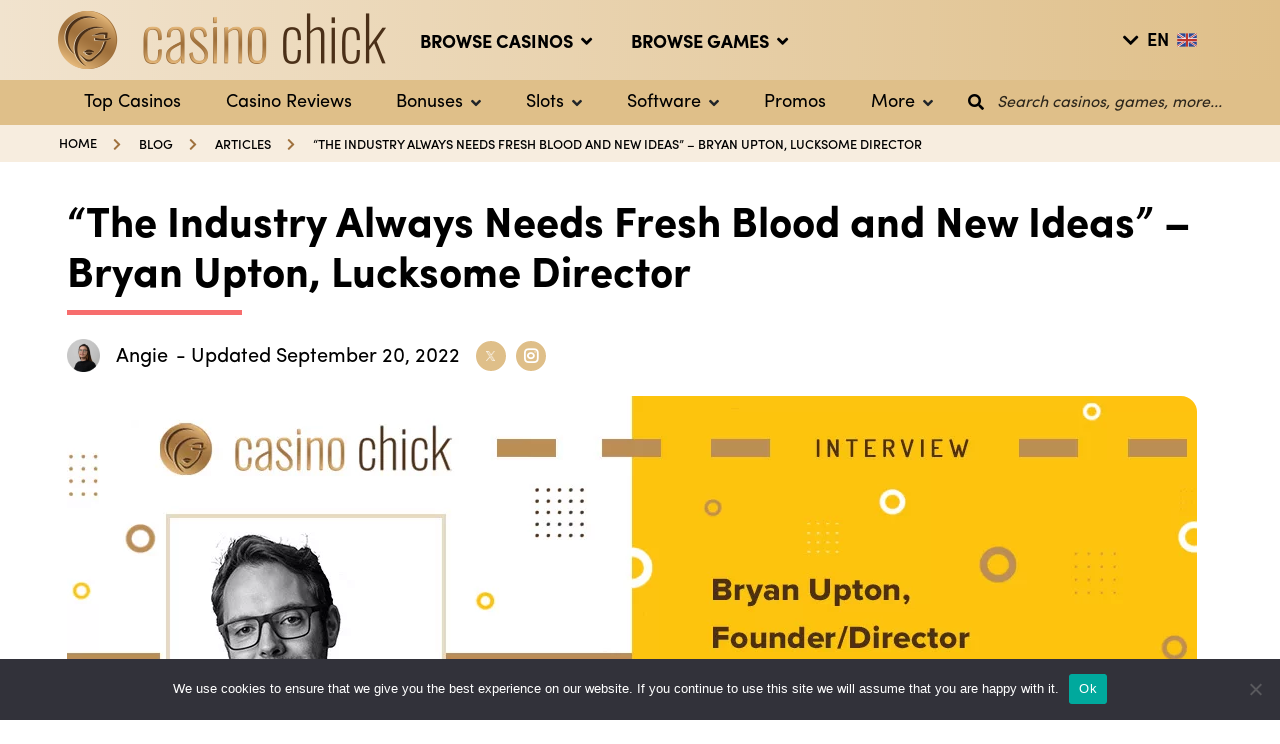

--- FILE ---
content_type: text/html; charset=UTF-8
request_url: https://www.casinochick.com/articles/bryan-upton-lucksome-interview/
body_size: 17903
content:
<!DOCTYPE html>
<html lang="en-US">
<head>
    <!-- Global site tag (gtag.js) - Google Analytics -->
    <script async src="https://www.googletagmanager.com/gtag/js?id=UA-183218994-1"></script>
    <script>
        window.dataLayer = window.dataLayer || [];
        function gtag(){dataLayer.push(arguments);}
        gtag('js', new Date());

        gtag('config', 'UA-183218994-1');
    </script>
    <meta charset="UTF-8">
    <meta name="viewport" content="width=device-width, initial-scale=1, maximum-scale=5">
    <title>Chick Introduces Lucksome Studio - Meet the Director    </title>
    <meta name='robots' content='index, follow, max-image-preview:large, max-snippet:-1, max-video-preview:-1' />
	<style>img:is([sizes="auto" i], [sizes^="auto," i]) { contain-intrinsic-size: 3000px 1500px }</style>
	
	<!-- This site is optimized with the Yoast SEO plugin v26.3 - https://yoast.com/wordpress/plugins/seo/ -->
	<meta name="description" content="Read about what it takes to launch a new independent gaming studio from Lucksome Director Bryan Upton in Casino Chick&#039;s new interview." />
	<link rel="canonical" href="https://www.casinochick.com/articles/bryan-upton-lucksome-interview/" />
	<meta property="og:locale" content="en_US" />
	<meta property="og:type" content="article" />
	<meta property="og:title" content="Chick Introduces Lucksome Studio - Meet the Director" />
	<meta property="og:description" content="Read about what it takes to launch a new independent gaming studio from Lucksome Director Bryan Upton in Casino Chick&#039;s new interview." />
	<meta property="og:url" content="https://www.casinochick.com/articles/bryan-upton-lucksome-interview/" />
	<meta property="og:site_name" content="Casino Chick" />
	<meta property="article:published_time" content="2021-12-06T09:40:52+00:00" />
	<meta property="article:modified_time" content="2022-09-20T10:05:49+00:00" />
	<meta property="og:image" content="https://www.casinochick.com/wp-content/uploads/2021/12/casino-chick-interview-lucksome-3.jpg" />
	<meta property="og:image:width" content="1130" />
	<meta property="og:image:height" content="542" />
	<meta property="og:image:type" content="image/jpeg" />
	<meta name="author" content="M M" />
	<meta name="twitter:card" content="summary_large_image" />
	<meta name="twitter:label1" content="Written by" />
	<meta name="twitter:data1" content="M M" />
	<meta name="twitter:label2" content="Est. reading time" />
	<meta name="twitter:data2" content="6 minutes" />
	<script type="application/ld+json" class="yoast-schema-graph">{"@context":"https://schema.org","@graph":[{"@type":"WebPage","@id":"https://www.casinochick.com/articles/bryan-upton-lucksome-interview/","url":"https://www.casinochick.com/articles/bryan-upton-lucksome-interview/","name":"Chick Introduces Lucksome Studio - Meet the Director","isPartOf":{"@id":"https://www.casinochick.com/#website"},"primaryImageOfPage":{"@id":"https://www.casinochick.com/articles/bryan-upton-lucksome-interview/#primaryimage"},"image":{"@id":"https://www.casinochick.com/articles/bryan-upton-lucksome-interview/#primaryimage"},"thumbnailUrl":"https://www.casinochick.com/wp-content/uploads/2021/12/casino-chick-interview-lucksome-3.jpg","datePublished":"2021-12-06T09:40:52+00:00","dateModified":"2022-09-20T10:05:49+00:00","author":{"@id":"https://www.casinochick.com/#/schema/person/c9548415bfa8e46e590d7f018776290c"},"description":"Read about what it takes to launch a new independent gaming studio from Lucksome Director Bryan Upton in Casino Chick's new interview.","breadcrumb":{"@id":"https://www.casinochick.com/articles/bryan-upton-lucksome-interview/#breadcrumb"},"inLanguage":"en-US","potentialAction":[{"@type":"ReadAction","target":["https://www.casinochick.com/articles/bryan-upton-lucksome-interview/"]}]},{"@type":"ImageObject","inLanguage":"en-US","@id":"https://www.casinochick.com/articles/bryan-upton-lucksome-interview/#primaryimage","url":"https://www.casinochick.com/wp-content/uploads/2021/12/casino-chick-interview-lucksome-3.jpg","contentUrl":"https://www.casinochick.com/wp-content/uploads/2021/12/casino-chick-interview-lucksome-3.jpg","width":1130,"height":542},{"@type":"BreadcrumbList","@id":"https://www.casinochick.com/articles/bryan-upton-lucksome-interview/#breadcrumb","itemListElement":[{"@type":"ListItem","position":1,"name":"Home","item":"https://www.casinochick.com/"},{"@type":"ListItem","position":2,"name":"“The Industry Always Needs Fresh Blood and New Ideas” – Bryan Upton, Lucksome Director"}]},{"@type":"WebSite","@id":"https://www.casinochick.com/#website","url":"https://www.casinochick.com/","name":"Casino Chick","description":"#1 Female Site for Online Casinos, Bonuses, Games &amp; Tips","potentialAction":[{"@type":"SearchAction","target":{"@type":"EntryPoint","urlTemplate":"https://www.casinochick.com/?s={search_term_string}"},"query-input":{"@type":"PropertyValueSpecification","valueRequired":true,"valueName":"search_term_string"}}],"inLanguage":"en-US"},{"@type":"Person","@id":"https://www.casinochick.com/#/schema/person/c9548415bfa8e46e590d7f018776290c","name":"M M","image":{"@type":"ImageObject","inLanguage":"en-US","@id":"https://www.casinochick.com/#/schema/person/image/","url":"https://secure.gravatar.com/avatar/e408e52df33b93b01dc85546024994b7b07deed9db4f1a17a2edc65b05e98224?s=96&d=mm&r=g","contentUrl":"https://secure.gravatar.com/avatar/e408e52df33b93b01dc85546024994b7b07deed9db4f1a17a2edc65b05e98224?s=96&d=mm&r=g","caption":"M M"}}]}</script>
	<!-- / Yoast SEO plugin. -->


<link rel='stylesheet' id='wp-block-library-css' href='https://www.casinochick.com/wp-includes/css/dist/block-library/style.min.css?ver=6.8.3' type='text/css' media='all' />
<style id='classic-theme-styles-inline-css' type='text/css'>
/*! This file is auto-generated */
.wp-block-button__link{color:#fff;background-color:#32373c;border-radius:9999px;box-shadow:none;text-decoration:none;padding:calc(.667em + 2px) calc(1.333em + 2px);font-size:1.125em}.wp-block-file__button{background:#32373c;color:#fff;text-decoration:none}
</style>
<style id='global-styles-inline-css' type='text/css'>
:root{--wp--preset--aspect-ratio--square: 1;--wp--preset--aspect-ratio--4-3: 4/3;--wp--preset--aspect-ratio--3-4: 3/4;--wp--preset--aspect-ratio--3-2: 3/2;--wp--preset--aspect-ratio--2-3: 2/3;--wp--preset--aspect-ratio--16-9: 16/9;--wp--preset--aspect-ratio--9-16: 9/16;--wp--preset--color--black: #000000;--wp--preset--color--cyan-bluish-gray: #abb8c3;--wp--preset--color--white: #ffffff;--wp--preset--color--pale-pink: #f78da7;--wp--preset--color--vivid-red: #cf2e2e;--wp--preset--color--luminous-vivid-orange: #ff6900;--wp--preset--color--luminous-vivid-amber: #fcb900;--wp--preset--color--light-green-cyan: #7bdcb5;--wp--preset--color--vivid-green-cyan: #00d084;--wp--preset--color--pale-cyan-blue: #8ed1fc;--wp--preset--color--vivid-cyan-blue: #0693e3;--wp--preset--color--vivid-purple: #9b51e0;--wp--preset--gradient--vivid-cyan-blue-to-vivid-purple: linear-gradient(135deg,rgba(6,147,227,1) 0%,rgb(155,81,224) 100%);--wp--preset--gradient--light-green-cyan-to-vivid-green-cyan: linear-gradient(135deg,rgb(122,220,180) 0%,rgb(0,208,130) 100%);--wp--preset--gradient--luminous-vivid-amber-to-luminous-vivid-orange: linear-gradient(135deg,rgba(252,185,0,1) 0%,rgba(255,105,0,1) 100%);--wp--preset--gradient--luminous-vivid-orange-to-vivid-red: linear-gradient(135deg,rgba(255,105,0,1) 0%,rgb(207,46,46) 100%);--wp--preset--gradient--very-light-gray-to-cyan-bluish-gray: linear-gradient(135deg,rgb(238,238,238) 0%,rgb(169,184,195) 100%);--wp--preset--gradient--cool-to-warm-spectrum: linear-gradient(135deg,rgb(74,234,220) 0%,rgb(151,120,209) 20%,rgb(207,42,186) 40%,rgb(238,44,130) 60%,rgb(251,105,98) 80%,rgb(254,248,76) 100%);--wp--preset--gradient--blush-light-purple: linear-gradient(135deg,rgb(255,206,236) 0%,rgb(152,150,240) 100%);--wp--preset--gradient--blush-bordeaux: linear-gradient(135deg,rgb(254,205,165) 0%,rgb(254,45,45) 50%,rgb(107,0,62) 100%);--wp--preset--gradient--luminous-dusk: linear-gradient(135deg,rgb(255,203,112) 0%,rgb(199,81,192) 50%,rgb(65,88,208) 100%);--wp--preset--gradient--pale-ocean: linear-gradient(135deg,rgb(255,245,203) 0%,rgb(182,227,212) 50%,rgb(51,167,181) 100%);--wp--preset--gradient--electric-grass: linear-gradient(135deg,rgb(202,248,128) 0%,rgb(113,206,126) 100%);--wp--preset--gradient--midnight: linear-gradient(135deg,rgb(2,3,129) 0%,rgb(40,116,252) 100%);--wp--preset--font-size--small: 13px;--wp--preset--font-size--medium: 20px;--wp--preset--font-size--large: 36px;--wp--preset--font-size--x-large: 42px;--wp--preset--spacing--20: 0.44rem;--wp--preset--spacing--30: 0.67rem;--wp--preset--spacing--40: 1rem;--wp--preset--spacing--50: 1.5rem;--wp--preset--spacing--60: 2.25rem;--wp--preset--spacing--70: 3.38rem;--wp--preset--spacing--80: 5.06rem;--wp--preset--shadow--natural: 6px 6px 9px rgba(0, 0, 0, 0.2);--wp--preset--shadow--deep: 12px 12px 50px rgba(0, 0, 0, 0.4);--wp--preset--shadow--sharp: 6px 6px 0px rgba(0, 0, 0, 0.2);--wp--preset--shadow--outlined: 6px 6px 0px -3px rgba(255, 255, 255, 1), 6px 6px rgba(0, 0, 0, 1);--wp--preset--shadow--crisp: 6px 6px 0px rgba(0, 0, 0, 1);}:where(.is-layout-flex){gap: 0.5em;}:where(.is-layout-grid){gap: 0.5em;}body .is-layout-flex{display: flex;}.is-layout-flex{flex-wrap: wrap;align-items: center;}.is-layout-flex > :is(*, div){margin: 0;}body .is-layout-grid{display: grid;}.is-layout-grid > :is(*, div){margin: 0;}:where(.wp-block-columns.is-layout-flex){gap: 2em;}:where(.wp-block-columns.is-layout-grid){gap: 2em;}:where(.wp-block-post-template.is-layout-flex){gap: 1.25em;}:where(.wp-block-post-template.is-layout-grid){gap: 1.25em;}.has-black-color{color: var(--wp--preset--color--black) !important;}.has-cyan-bluish-gray-color{color: var(--wp--preset--color--cyan-bluish-gray) !important;}.has-white-color{color: var(--wp--preset--color--white) !important;}.has-pale-pink-color{color: var(--wp--preset--color--pale-pink) !important;}.has-vivid-red-color{color: var(--wp--preset--color--vivid-red) !important;}.has-luminous-vivid-orange-color{color: var(--wp--preset--color--luminous-vivid-orange) !important;}.has-luminous-vivid-amber-color{color: var(--wp--preset--color--luminous-vivid-amber) !important;}.has-light-green-cyan-color{color: var(--wp--preset--color--light-green-cyan) !important;}.has-vivid-green-cyan-color{color: var(--wp--preset--color--vivid-green-cyan) !important;}.has-pale-cyan-blue-color{color: var(--wp--preset--color--pale-cyan-blue) !important;}.has-vivid-cyan-blue-color{color: var(--wp--preset--color--vivid-cyan-blue) !important;}.has-vivid-purple-color{color: var(--wp--preset--color--vivid-purple) !important;}.has-black-background-color{background-color: var(--wp--preset--color--black) !important;}.has-cyan-bluish-gray-background-color{background-color: var(--wp--preset--color--cyan-bluish-gray) !important;}.has-white-background-color{background-color: var(--wp--preset--color--white) !important;}.has-pale-pink-background-color{background-color: var(--wp--preset--color--pale-pink) !important;}.has-vivid-red-background-color{background-color: var(--wp--preset--color--vivid-red) !important;}.has-luminous-vivid-orange-background-color{background-color: var(--wp--preset--color--luminous-vivid-orange) !important;}.has-luminous-vivid-amber-background-color{background-color: var(--wp--preset--color--luminous-vivid-amber) !important;}.has-light-green-cyan-background-color{background-color: var(--wp--preset--color--light-green-cyan) !important;}.has-vivid-green-cyan-background-color{background-color: var(--wp--preset--color--vivid-green-cyan) !important;}.has-pale-cyan-blue-background-color{background-color: var(--wp--preset--color--pale-cyan-blue) !important;}.has-vivid-cyan-blue-background-color{background-color: var(--wp--preset--color--vivid-cyan-blue) !important;}.has-vivid-purple-background-color{background-color: var(--wp--preset--color--vivid-purple) !important;}.has-black-border-color{border-color: var(--wp--preset--color--black) !important;}.has-cyan-bluish-gray-border-color{border-color: var(--wp--preset--color--cyan-bluish-gray) !important;}.has-white-border-color{border-color: var(--wp--preset--color--white) !important;}.has-pale-pink-border-color{border-color: var(--wp--preset--color--pale-pink) !important;}.has-vivid-red-border-color{border-color: var(--wp--preset--color--vivid-red) !important;}.has-luminous-vivid-orange-border-color{border-color: var(--wp--preset--color--luminous-vivid-orange) !important;}.has-luminous-vivid-amber-border-color{border-color: var(--wp--preset--color--luminous-vivid-amber) !important;}.has-light-green-cyan-border-color{border-color: var(--wp--preset--color--light-green-cyan) !important;}.has-vivid-green-cyan-border-color{border-color: var(--wp--preset--color--vivid-green-cyan) !important;}.has-pale-cyan-blue-border-color{border-color: var(--wp--preset--color--pale-cyan-blue) !important;}.has-vivid-cyan-blue-border-color{border-color: var(--wp--preset--color--vivid-cyan-blue) !important;}.has-vivid-purple-border-color{border-color: var(--wp--preset--color--vivid-purple) !important;}.has-vivid-cyan-blue-to-vivid-purple-gradient-background{background: var(--wp--preset--gradient--vivid-cyan-blue-to-vivid-purple) !important;}.has-light-green-cyan-to-vivid-green-cyan-gradient-background{background: var(--wp--preset--gradient--light-green-cyan-to-vivid-green-cyan) !important;}.has-luminous-vivid-amber-to-luminous-vivid-orange-gradient-background{background: var(--wp--preset--gradient--luminous-vivid-amber-to-luminous-vivid-orange) !important;}.has-luminous-vivid-orange-to-vivid-red-gradient-background{background: var(--wp--preset--gradient--luminous-vivid-orange-to-vivid-red) !important;}.has-very-light-gray-to-cyan-bluish-gray-gradient-background{background: var(--wp--preset--gradient--very-light-gray-to-cyan-bluish-gray) !important;}.has-cool-to-warm-spectrum-gradient-background{background: var(--wp--preset--gradient--cool-to-warm-spectrum) !important;}.has-blush-light-purple-gradient-background{background: var(--wp--preset--gradient--blush-light-purple) !important;}.has-blush-bordeaux-gradient-background{background: var(--wp--preset--gradient--blush-bordeaux) !important;}.has-luminous-dusk-gradient-background{background: var(--wp--preset--gradient--luminous-dusk) !important;}.has-pale-ocean-gradient-background{background: var(--wp--preset--gradient--pale-ocean) !important;}.has-electric-grass-gradient-background{background: var(--wp--preset--gradient--electric-grass) !important;}.has-midnight-gradient-background{background: var(--wp--preset--gradient--midnight) !important;}.has-small-font-size{font-size: var(--wp--preset--font-size--small) !important;}.has-medium-font-size{font-size: var(--wp--preset--font-size--medium) !important;}.has-large-font-size{font-size: var(--wp--preset--font-size--large) !important;}.has-x-large-font-size{font-size: var(--wp--preset--font-size--x-large) !important;}
:where(.wp-block-post-template.is-layout-flex){gap: 1.25em;}:where(.wp-block-post-template.is-layout-grid){gap: 1.25em;}
:where(.wp-block-columns.is-layout-flex){gap: 2em;}:where(.wp-block-columns.is-layout-grid){gap: 2em;}
:root :where(.wp-block-pullquote){font-size: 1.5em;line-height: 1.6;}
</style>
<link rel='stylesheet' id='cookie-notice-front-css' href='https://www.casinochick.com/wp-content/plugins/cookie-notice/css/front.min.css?ver=2.5.8' type='text/css' media='all' />
<link rel='stylesheet' id='toc-screen-css' href='https://www.casinochick.com/wp-content/plugins/table-of-contents-plus/screen.min.css?ver=2411.1' type='text/css' media='all' />
<style id='toc-screen-inline-css' type='text/css'>
div#toc_container {background: #eddede;border: 1px solid #ca6772;}div#toc_container p.toc_title {color: #e8a468;}div#toc_container p.toc_title a,div#toc_container ul.toc_list a {color: #915181;}div#toc_container p.toc_title a:hover,div#toc_container ul.toc_list a:hover {color: #d5a376;}div#toc_container p.toc_title a:hover,div#toc_container ul.toc_list a:hover {color: #d5a376;}div#toc_container p.toc_title a:visited,div#toc_container ul.toc_list a:visited {color: #915181;}
</style>
<link rel='stylesheet' id='owl-carousel-css' href='https://www.casinochick.com/wp-content/themes/casinochick/css/owl.carousel.min.css?ver=6.8.3' type='text/css' media='all' />
<link rel='stylesheet' id='bootstrap-select-css' href='https://www.casinochick.com/wp-content/themes/casinochick/css/bootstrap-select.min.css?ver=6.8.3' type='text/css' media='all' />
<link rel='stylesheet' id='font-awesome-css' href='https://www.casinochick.com/wp-content/themes/casinochick/css/font-awesome5.6.3.css?ver=6.8.3' type='text/css' media='all' />
<link rel='stylesheet' id='star-rating-css' href='https://www.casinochick.com/wp-content/themes/casinochick/css/star-rating.min.css?ver=6.8.3' type='text/css' media='all' />
<link rel='stylesheet' id='star-rating-theme-css' href='https://www.casinochick.com/wp-content/themes/casinochick/css/star-rating-theme.css?ver=6.8.3' type='text/css' media='all' />
<link rel='stylesheet' id='nouislider-css' href='https://www.casinochick.com/wp-content/themes/casinochick/css/nouislider.css?ver=6.8.3' type='text/css' media='all' />
<link rel='stylesheet' id='dataTables-css' href='https://www.casinochick.com/wp-content/themes/casinochick/css/jquery.dataTables.min.css?ver=6.8.3' type='text/css' media='all' />
<link rel='stylesheet' id='mystyle-css' href='https://www.casinochick.com/wp-content/themes/casinochick/css/style.css?v=1.1.4&#038;ver=6.8.3' type='text/css' media='all' />
<script type="text/javascript" id="cookie-notice-front-js-before">
/* <![CDATA[ */
var cnArgs = {"ajaxUrl":"https:\/\/www.casinochick.com\/wp-admin\/admin-ajax.php","nonce":"fe6f8a3ab4","hideEffect":"fade","position":"bottom","onScroll":false,"onScrollOffset":100,"onClick":false,"cookieName":"cookie_notice_accepted","cookieTime":2592000,"cookieTimeRejected":2592000,"globalCookie":false,"redirection":false,"cache":false,"revokeCookies":false,"revokeCookiesOpt":"automatic"};
/* ]]> */
</script>
<script type="text/javascript" src="https://www.casinochick.com/wp-content/plugins/cookie-notice/js/front.min.js?ver=2.5.8" id="cookie-notice-front-js"></script>
<meta name="generator" content="Redux 4.5.8" /><style type="text/css">.eafl-disclaimer-small{font-size:.8em}.eafl-disclaimer-smaller{font-size:.6em}</style>		<script type="text/javascript">
				(function(c,l,a,r,i,t,y){
					c[a]=c[a]||function(){(c[a].q=c[a].q||[]).push(arguments)};t=l.createElement(r);t.async=1;
					t.src="https://www.clarity.ms/tag/"+i+"?ref=wordpress";y=l.getElementsByTagName(r)[0];y.parentNode.insertBefore(t,y);
				})(window, document, "clarity", "script", "df6g36jf6x");
		</script>
		<link rel="icon" href="https://www.casinochick.com/wp-content/uploads/2020/12/cropped-Favicon512x512px-150dpi-32x32.png" sizes="32x32" />
<link rel="icon" href="https://www.casinochick.com/wp-content/uploads/2020/12/cropped-Favicon512x512px-150dpi-192x192.png" sizes="192x192" />
<link rel="apple-touch-icon" href="https://www.casinochick.com/wp-content/uploads/2020/12/cropped-Favicon512x512px-150dpi-180x180.png" />
<meta name="msapplication-TileImage" content="https://www.casinochick.com/wp-content/uploads/2020/12/cropped-Favicon512x512px-150dpi-270x270.png" />
    <link rel="manifest" href="/site.webmanifest">

    <!-- Global site tag (gtag.js) - Google Analytics --></head>

<body class="wp-singular post-template-default single single-post postid-154762 single-format-standard wp-theme-casinochick cookies-not-set sp-easy-accordion-enabled">



<!-- Header -->
<header class="d-flex align-items-center">

    <!-- nav links -->
    <div class="container">
        <nav class="navbar navbar-expand-lg navbar-light">
            <a class="navbar-brand second" href="/"><img class="img-fluid" alt="Header Logo" src="https://www.casinochick.com/wp-content/themes/casinochick/img/cc-logo-40x40.png"/></a>
            <a class="navbar-brand" href="/"><img class="img-fluid" alt="Casino Chick Logo" src="https://www.casinochick.com/wp-content/themes/casinochick/img/CasinoChick-logo.png"/></a>

            <button class="navbar-toggler" type="button" data-toggle="collapse" data-target="#navbarNav" aria-controls="navbarNav" aria-expanded="false" aria-label="Toggle navigation">
                <span class="navbar-toggler-icon"></span>
            </button>

            <div class="collapse navbar-collapse" id="navbarNav">

                
                <ul class="navbar-nav  full-width nav-center-scroll">

                    

                                <li class="nav-item has-submenu-second pr-xl-4">
                                                                        <a class="nav-link" href="/top-5-casinos/">Top 5 Casinos</a>
                                </li>
                                                                <li class="nav-item has-submenu-second link-show pr-xl-4">
                                        <a class="nav-link">Browse Casinos<i class="fas fa-angle-down ml-2"></i></a>
                                        <!-- sub menu -->
                                        <div class="header-sub-menu-second pt-4 pb-4">
                                            <div class="container">
                                                <div class="row pt-4">
                                                                                                                    <div class="col-lg-3 header-sub-menu-with-img-second">
                                                                    <div class="menu-title6 simple-head">Online Casinos </div>
                                                                    <ul>
                                                                                                                                                            <li>
                                                                                        <a href="/real-money-casinos/"><div class="sprite-top sprite-top-icons sprite-top-real-money"></div>Real Money</a>
                                                                                    </li>
                                                                                                                                                                    <li>
                                                                                        <a href="/new-online-casinos/"><div class="sprite-top sprite-top-icons sprite-top-new-casinos"></div>New Casinos</a>
                                                                                    </li>
                                                                                                                                                                    <li>
                                                                                        <a href="/best-mobile-casinos/"><div class="sprite-top sprite-top-icons sprite-top-mobile-casinos"></div>Mobile Casinos</a>
                                                                                    </li>
                                                                                                                                                                    <li>
                                                                                        <a href="/high-roller-casinos/"><div class="sprite-top sprite-top-icons sprite-top-vip-casinos"></div>VIP Casinos</a>
                                                                                    </li>
                                                                                                                                                                    <li>
                                                                                        <a href="/fastest-payout-casinos/"><div class="sprite-top sprite-top-icons sprite-top-fastest-payout"></div>Fastest Payout</a>
                                                                                    </li>
                                                                                                                                                                    <li>
                                                                                        <a href="/best-online-casinos/"><div class="sprite-top sprite-top-icons sprite-top-best-casinos"></div>Best Casinos</a>
                                                                                    </li>
                                                                                                                                                                    <li>
                                                                                        <a href="/biggest-online-casinos/"><div class="sprite-top sprite-top-icons sprite-top-biggest-casinos"></div>Biggest Casinos</a>
                                                                                    </li>
                                                                                                                                                                    <li>
                                                                                        <a href="/best-bonus-casinos/"><div class="sprite-top sprite-top-icons sprite-top-best-bonus-casinos"></div>Best Bonus Casinos</a>
                                                                                    </li>
                                                                                                                                                    </ul>
                                                                </div>
                                                                                                                            <div class="col-lg-3 header-sub-menu-with-img-second">
                                                                    <div class="menu-title6 simple-head">Casinos By Software </div>
                                                                    <ul>
                                                                                                                                                            <li>
                                                                                        <a href="https://www.casinochick.com/software/net-entertainment/"><div class="sprite-top sprite-top-icons sprite-top-netent"></div>NetEnt</a>
                                                                                    </li>
                                                                                                                                                                    <li>
                                                                                        <a href="https://www.casinochick.com/software/playn-go/"><div class="sprite-top sprite-top-icons sprite-top-playn-go"></div>Play'N Go</a>
                                                                                    </li>
                                                                                                                                                                    <li>
                                                                                        <a href="https://www.casinochick.com/software/pragmatic-play/"><div class="sprite-top sprite-top-icons sprite-top-pragmatic-play"></div>Pragmatic Play</a>
                                                                                    </li>
                                                                                                                                                                    <li>
                                                                                        <a href="/software/quickspin/"><div class="sprite-top sprite-top-icons sprite-top-quickspin"></div>Quickspin</a>
                                                                                    </li>
                                                                                                                                                                    <li>
                                                                                        <a href="https://www.casinochick.com/software/microgaming/"><div class="sprite-top sprite-top-icons sprite-top-microgaming"></div>Microgaming</a>
                                                                                    </li>
                                                                                                                                                                    <li>
                                                                                        <a href="/software/evolution/"><div class="sprite-top sprite-top-icons sprite-top-evolution"></div>Evolution</a>
                                                                                    </li>
                                                                                                                                                    </ul>
                                                                </div>
                                                            
                                                                <div class="col-lg-3 header-sub-menu-with-img-second big-imgs">
                                                                    <div class="menu-title6 simple-head">Casinos By Country</div>
                                                                    <ul>
                                                                                                                                                        <li class="d-flex align-items-center align-items-lg-start align-items-xl-center">
                                                                                    <span class="sprite-top sprite-top-int-casino-sites"></span>
                                                                                    <a href="/international-casinos-online/" class="ml-2">INT Casino Sites</a>
                                                                                </li>
                                                                                                                                                            <li class="d-flex align-items-center align-items-lg-start align-items-xl-center">
                                                                                    <span class="sprite-top sprite-top-uk-casino-sites"></span>
                                                                                    <a href="https://www.casinochick.com/uk-casinos-online/" class="ml-2">UK Casino Sites</a>
                                                                                </li>
                                                                                                                                                            <li class="d-flex align-items-center align-items-lg-start align-items-xl-center">
                                                                                    <span class="sprite-top sprite-top-sw-casino-sites"></span>
                                                                                    <a href="/swedish-online-casinos/" class="ml-2">SW Casino Sites</a>
                                                                                </li>
                                                                                                                                                            <li class="d-flex align-items-center align-items-lg-start align-items-xl-center">
                                                                                    <span class="sprite-top sprite-top-us-casino-sites"></span>
                                                                                    <a href="/usa-casinos-online/" class="ml-2">US Casino Sites</a>
                                                                                </li>
                                                                                                                                                            <li class="d-flex align-items-center align-items-lg-start align-items-xl-center">
                                                                                    <span class="sprite-top sprite-top-ca-casino-sites"></span>
                                                                                    <a href="/canadian-online-casinos/" class="ml-2">CA Casino Sites</a>
                                                                                </li>
                                                                                                                                                            <li class="d-flex align-items-center align-items-lg-start align-items-xl-center">
                                                                                    <span class="sprite-top sprite-top-eu-casino-sites"></span>
                                                                                    <a href="https://www.casinochick.com/european-online-casinos/" class="ml-2">EU Casino sites</a>
                                                                                </li>
                                                                            
                                                                    </ul>
                                                                        
                                                                </div>

                                                                                                                            <div class="col-lg-3 header-sub-menu-with-img-second">
                                                                    <div class="menu-title6 simple-head">Casinos By Payments </div>
                                                                    <ul>
                                                                                                                                                            <li>
                                                                                        <a href="/banking/visa-online-casinos/"><div class="sprite-top sprite-top-icons sprite-top-visa-casinos"></div>Visa Casinos</a>
                                                                                    </li>
                                                                                                                                                                    <li>
                                                                                        <a href="/banking/mastercard-online-casinos/"><div class="sprite-top sprite-top-icons sprite-top-mastercard-casinos"></div>Mastercard Casinos</a>
                                                                                    </li>
                                                                                                                                                                    <li>
                                                                                        <a href="/banking/neteller-online-casinos/"><div class="sprite-top sprite-top-icons sprite-top-neteller-casinos"></div>Neteller Casinos</a>
                                                                                    </li>
                                                                                                                                                                    <li>
                                                                                        <a href="/banking/skrill-online-casinos/"><div class="sprite-top sprite-top-icons sprite-top-skrill-casinos"></div>Skrill Casinos</a>
                                                                                    </li>
                                                                                                                                                                    <li>
                                                                                        <a href="/banking/paypal-online-casinos/"><div class="sprite-top sprite-top-icons sprite-top-paypal-casinos"></div>Paypal Casinos</a>
                                                                                    </li>
                                                                                                                                                                    <li>
                                                                                        <a href="/banking/apple-pay-online-casinos/"><div class="sprite-top sprite-top-icons sprite-top-apple-pay-casinos"></div>Apple Pay Casinos</a>
                                                                                    </li>
                                                                                                                                                    </ul>
                                                                </div>
                                                                                                                <div class="col-md-6 offset-md-6" style="position: absolute; bottom: 35px; right: 0;">
                                                        <a class="see-all" href="/casinos/"><img src="https://www.casinochick.com/wp-content/themes/casinochick/img/white-logo.png" alt="Casino Chick White Logo">See all casinos </a>
                                                    </div>
<!--                                                    <div class="col-lg-12 d-flex justify-content-center see-all pt-4">-->
<!--                                                        <a href="/casinos/">--><!-- (--><!--)</a>-->
<!--                                                    </div>-->
                                                </div>
                                            </div>
                                        </div>
                                        <!-- /sub menu -->
                                    </li>
                                                                        <li class="nav-item has-submenu-second link-show pr-xl-4">
                                            <a class="nav-link">Browse Games<i class="fas fa-angle-down ml-2"></i></a>
                                            <!-- sub menu -->
                                            <div class="header-sub-menu-second">
                                                <div class="container">
                                                    <div class="row pt-4 row-border">
                                                                                                                            <div class="col-lg-3 header-sub-menu-with-img-second img-margin">
                                                                        <div class="menu-title6 simple-head">Casino games</div>
                                                                        <ul>
                                                                                                                                                                <li><a href="/top-10-slots/"><div class="sprite-top sprite-top-icons sprite-top-top-10-slots"></div>Top 10 Slots</a></li>
                                                                                                                                                                    <li><a href="/slots/"><div class="sprite-top sprite-top-icons sprite-top-slot-games"></div>Slot Games</a></li>
                                                                                                                                                                    <li><a href="/progressive-slots/"><div class="sprite-top sprite-top-icons sprite-top-jackpot-slots"></div>Jackpot Slots</a></li>
                                                                                                                                                                    <li><a href="/live-dealer/"><div class="sprite-top sprite-top-icons sprite-top-live-casino-games"></div>Live Casino Games</a></li>
                                                                                                                                                                    <li><a href="/roulette/"><div class="sprite-top sprite-top-icons sprite-top-roulette-games"></div>Roulette Games</a></li>
                                                                                                                                                                    <li><a href="/blackjack/"><div class="sprite-top sprite-top-icons sprite-top-blackjack-games"></div>Blackjack Games</a></li>
                                                                                                                                                                    <li><a href="/baccarat/"><div class="sprite-top sprite-top-icons sprite-top-baccarat-games"></div>Baccarat Games</a></li>
                                                                                                                                                                    <li><a href="/poker/"><div class="sprite-top sprite-top-icons sprite-top-poker-games"></div>Poker Games</a></li>
                                                                                
                                                                        </ul>
                                                                    </div>
                                                                                                                                    <div class="col-lg-3 header-sub-menu-with-img-second big-imgs">
                                                                        <div class="menu-title6 simple-head">Best Slots</div>
                                                                        <ul>
                                                                                                                                                                    <li class="d-flex align-items-center align-items-lg-start align-items-xl-center"><div class="cont-img"><div class="sprite-top sprite-top-book-of-dead"></div></div><a href="/slots/book-of-dead-slot/">Book Of Dead</a></li>
                                                                                                                                                                                <li class="d-flex align-items-center align-items-lg-start align-items-xl-center"><div class="cont-img"><div class="sprite-top sprite-top-starburst"></div></div><a href="/slots/starburst-slot/">Starburst</a></li>
                                                                                                                                                                                <li class="d-flex align-items-center align-items-lg-start align-items-xl-center"><div class="cont-img"><div class="sprite-top sprite-top-reactoons"></div></div><a href="/slots/reactoonz-slot/">Reactoons</a></li>
                                                                                                                                                                                <li class="d-flex align-items-center align-items-lg-start align-items-xl-center"><div class="cont-img"><div class="sprite-top sprite-top-rise-of-olympus"></div></div><a href="/slots/rise-of-olympus-slot/">Rise of Olympus</a></li>
                                                                                                                                                                                <li class="d-flex align-items-center align-items-lg-start align-items-xl-center"><div class="cont-img"><div class="sprite-top sprite-top-sakura-fortune"></div></div><a href="/slots/sakura-fortune-slot/">Sakura fortune</a></li>
                                                                                                                                                                                    <hr class="hr-pink">
<!--                                                                                        <li class="d-flex align-items-center align-items-lg-start align-items-xl-center"><div class="cont-img"><div class="sprite-top sprite-top---><!--"></div></div><a href="--><!--"><img class="img-fluid" src="http://casino-chick.test/wp-content/themes/casinobloke/img/menu-secondary/software/all-software.png" alt="Casino Software">--><!--</a></li>-->
                                                                                        <li>
                                                                                            <a href="/slots/"><span><img class="img-fluid mr-3 ml-1" src="https://www.casinochick.com/wp-content/themes/casinochick/img/menu-secondary/software/all-software.png" alt="Casino Software"></span>All slots</a>
                                                                                        </li>
                                                                                    
                                                                        </ul>


                                                                                                                                            </div>
                                                                                                                                     <div class="col-lg-3 header-sub-menu-with-img-second big-imgs">
                                                                        <div class="menu-title6 simple-head">Best Jackpot</div>
                                                                        <ul>
                                                                                                                                                                    <li class="d-flex align-items-center align-items-lg-start align-items-xl-center"><div class="cont-img"><div class="sprite-top sprite-top-mega-moolah"></div></div><a href="/progressive-slots/mega-moolah-slot/">Mega Moolah</a></li>
                                                                                                                                                                                <li class="d-flex align-items-center align-items-lg-start align-items-xl-center"><div class="cont-img"><div class="sprite-top sprite-top-mega-fortune"></div></div><a href="/progressive-slots/mega-fortune-slot/">Mega Fortune</a></li>
                                                                                                                                                                                <li class="d-flex align-items-center align-items-lg-start align-items-xl-center"><div class="cont-img"><div class="sprite-top sprite-top-tunzamunni"></div></div><a href="/progressive-slots/tunzamunni-slot/">Tunzamunni</a></li>
                                                                                                                                                                                <li class="d-flex align-items-center align-items-lg-start align-items-xl-center"><div class="cont-img"><div class="sprite-top sprite-top-cash-splash"></div></div><a href="https://www.casinochick.com/progressive-slots/cash-splash-slot/">Cash Splash</a></li>
                                                                                                                                                                                <li class="d-flex align-items-center align-items-lg-start align-items-xl-center"><div class="cont-img"><div class="sprite-top sprite-top-divine-fortune"></div></div><a href="/progressive-slots/divine-fortune-slot/">Divine Fortune</a></li>
                                                                                                                                                                                    <hr class="hr-pink">
<!--                                                                                        <li class="d-flex align-items-center align-items-lg-start align-items-xl-center"><div class="cont-img"><div class="sprite-top sprite-top---><!--"></div></div><a href="--><!--"><img class="img-fluid" src="http://casino-chick.test/wp-content/themes/casinobloke/img/menu-secondary/software/all-software.png" alt="Casino Software">--><!--</a></li>-->
                                                                                        <li>
                                                                                            <a href="/progressive-slots/"><span><img class="img-fluid mr-3 ml-1" src="https://www.casinochick.com/wp-content/themes/casinochick/img/menu-secondary/software/all-software.png" alt="Casino Software"></span>All jackpots</a>
                                                                                        </li>
                                                                                    
                                                                        </ul>


                                                                                                                                                                                                                                    
                                                                                                                                                                                                                                </div>
                                                                                                                                     <div class="col-lg-3 header-sub-menu-with-img-second big-imgs">
                                                                        <div class="menu-title6 simple-head">Best Live Dealer</div>
                                                                        <ul>
                                                                                                                                                                    <li class="d-flex align-items-center align-items-lg-start align-items-xl-center"><div class="cont-img"><div class="sprite-top sprite-top-lightning-roulette"></div></div><a href="/live-dealer/live-lightning-roulette/">Lightning Roulette</a></li>
                                                                                                                                                                                <li class="d-flex align-items-center align-items-lg-start align-items-xl-center"><div class="cont-img"><div class="sprite-top sprite-top-no-commission-baccarat"></div></div><a href="https://www.casinochick.com/live-dealer/no-commission-baccarat/">No commission baccarat</a></li>
                                                                                                                                                                                <li class="d-flex align-items-center align-items-lg-start align-items-xl-center"><div class="cont-img"><div class="sprite-top sprite-top-mega-ball"></div></div><a href="https://www.casinochick.com/live-dealer/mega-ball/">Mega ball</a></li>
                                                                                                                                                                                <li class="d-flex align-items-center align-items-lg-start align-items-xl-center"><div class="cont-img"><div class="sprite-top sprite-top-infinite-blackjack"></div></div><a href="https://www.casinochick.com/live-dealer/live-infinite-blackjack/">Infinite blackjack</a></li>
                                                                                                                                                                                <li class="d-flex align-items-center align-items-lg-start align-items-xl-center"><div class="cont-img"><div class="sprite-top sprite-top-dream-catcher"></div></div><a href="/live-dealer/live-dream-catcher/">Dream Catcher</a></li>
                                                                                                                                                                                    <hr class="hr-pink">
<!--                                                                                        <li class="d-flex align-items-center align-items-lg-start align-items-xl-center"><div class="cont-img"><div class="sprite-top sprite-top---><!--"></div></div><a href="--><!--"><img class="img-fluid" src="http://casino-chick.test/wp-content/themes/casinobloke/img/menu-secondary/software/all-software.png" alt="Casino Software">--><!--</a></li>-->
                                                                                        <li>
                                                                                            <a href="/live-dealer/"><span><img class="img-fluid mr-3 ml-1" src="https://www.casinochick.com/wp-content/themes/casinochick/img/menu-secondary/software/all-software.png" alt="Casino Software"></span>All Live Games</a>
                                                                                        </li>
                                                                                    
                                                                        </ul>


                                                                                                                                            </div>
                                                                                                                         <div class="col-md-6 offset-md-6" style="position: absolute; bottom: 35px; right: 0;">
                                                            <a class="see-all" href="/casino-games/"><img src="https://www.casinochick.com/wp-content/themes/casinochick/img/white-logo.png" alt="Casino Chick White Logo">See all games </a>
                                                        </div>

                                                    </div>
                                                </div>
                                            </div>
                                            <!-- /sub menu -->
                                        </li>
                                    

                                <li class="nav-item has-submenu-second pr-xl-4">
                                                                        <a class="nav-link" href="/casino-promotions/">Promos</a>
                                </li>
                            
                </ul>
            </div>
            <!-- Languages -->
            <div class="languagepicker d-flex align-items-center">
                <div class="languagepicker-btn">
                    <i class="fas fa-chevron-down"></i>
                    <a class="ml-2 mr-2" href="#en">EN</a>
                    <span><img src="https://www.casinochick.com/wp-content/themes/casinochick/img/icons/english-flag.png" style="height: 20px" alt="English Flag"/></span>
                </div>

                <div class="languagepicker-menu">
                    <div style="font-size: 1.125rem; margin-bottom: 0.5rem;  font-weight: 500;line-height: 1.2;">LANGUAGE & LOCATION</div>

                    <select id="language-select" data-show-content="true" class="form-control select-picker">
                        <option data-content="<img src='https://www.casinochick.com/wp-content/themes/casinochick/img/icons/english-flag.png' class='no-ll-image' alt='English Flag' style='height:20px'/> English"></option>
                    </select>

                    <select id="location-select2" data-show-content="true" class="form-control select-picker">
                        <option data-content="<img src='https://www.casinochick.com/wp-content/themes/casinochick/img/icons/english-flag.png' class='no-ll-image' alt='English Flag' style='height:20px' /> English <i class='fas fa-map-marker-alt'></i>"></option>
                    </select>

                </div>
            </div>
            <!-- /Languages -->
        </nav>
    </div>
    <!-- /nav links -->
    <div class="hamburger-mobile">
        <span></span>

        <span></span>

        <span></span>
    </div>
</header>

<!-- MOBILE MENU -->
<div class="mobile-menu">
    <div class="d-flex">
        <form class="form-inline my-2 my-lg-0" action="/" method="get">
            <button class="btn btn-outline-success my-2 my-sm-0" type="submit"><img src='https://www.casinochick.com/wp-content/themes/casinochick/img/mobile-menu/mobile-search.png' alt="Search"/></button>
            <input class="form-control mr-sm-2" type="search" name="s" placeholder="Search casinos, games, more..." aria-label="Search" autocomplete="off">
        </form>

        <!-- Languages -->
        <div class="languagepicker d-flex align-items-center">
            <div class="languagepicker-btn">
                <i class="fas fa-chevron-down"></i>
                <!-- <a class="ml-2 mr-2" href="#en">ES</a>
                      <span><img src="https://www.casinochick.com/wp-content/themes/casinochick/img/es.png"/></span> -->
                <span class="earth-icon"><img src="https://www.casinochick.com/wp-content/themes/casinochick/img/round-flag-earth.png" alt="Earth Icon"></span>

            </div>

            <div class="languagepicker-menu">
                <div style="font-size: 1.125rem; margin-bottom: 0.5rem;  font-weight: 500;line-height: 1.2;">LANGUAGE & LOCATION</div>

                <select id="language-select-mobile" data-show-content="true" class="form-control select-picker">
                    <option data-content="<img src='https://www.casinochick.com/wp-content/themes/casinochick/img/icons/english-flag.png' class='no-ll-image' alt='English Flag'/> English "></option>
                </select>

                <select id="location-select-mobile2" data-show-content="true" class="form-control select-picker">
                    <option data-content="<img src='https://www.casinochick.com/wp-content/themes/casinochick/img/icons/english-flag.png' class='no-ll-image' alt='English Flag' /> English <i class='fas fa-map-marker-alt'></i>"></option>
                </select>

            </div>

        </div>
        <!-- /Languages -->
    </div>


    <div class="mobile-menu-content">
        <ul class="navigation-items">
                                    <li>
                            <a href="#" class="mobile-link-header has-mob-sub"><span class="sprite-mobile sprite-headline sprite-best-casino-sites-icon"></span>Best Casino Sites<i class="fas fa-chevron-right"></i><i class="fas fa-arrow-circle-left"></i></a>
                                                                <div class="mobile-link-content">
                                        <ol>
                                                                                    <li>
                                                <a href="/top-5-casinos/">
                                                    <div class="icon-image-wrapper"><span class="sprite-mobile sprite-top-5-casinos"></span></div>
                                                    <div class="title-link">Top 5 Casinos</div>
                                                </a>
                                            </li>
                                                                                    <li>
                                                <a href="/real-money-casinos/">
                                                    <div class="icon-image-wrapper"><span class="sprite-mobile sprite-real-money"></span></div>
                                                    <div class="title-link">Real Money</div>
                                                </a>
                                            </li>
                                                                                    <li>
                                                <a href="/roulette/">
                                                    <div class="icon-image-wrapper"><span class="sprite-mobile sprite-roulette-sites"></span></div>
                                                    <div class="title-link">Roulette Sites</div>
                                                </a>
                                            </li>
                                                                                    <li>
                                                <a href="/blackjack/">
                                                    <div class="icon-image-wrapper"><span class="sprite-mobile sprite-blackjack-sites"></span></div>
                                                    <div class="title-link">Blackjack Sites</div>
                                                </a>
                                            </li>
                                                                                    <li>
                                                <a href="/baccarat/">
                                                    <div class="icon-image-wrapper"><span class="sprite-mobile sprite-baccarat-sites"></span></div>
                                                    <div class="title-link">Baccarat Sites</div>
                                                </a>
                                            </li>
                                                                                    <li>
                                                <a href="/casinos/">
                                                    <div class="icon-image-wrapper"><span class="sprite-mobile sprite-casino-reviews"></span></div>
                                                    <div class="title-link">Casino Reviews</div>
                                                </a>
                                            </li>
                                                                                    <li>
                                                <a href="/new-online-casinos/">
                                                    <div class="icon-image-wrapper"><span class="sprite-mobile sprite-new-casinos"></span></div>
                                                    <div class="title-link">New Casinos</div>
                                                </a>
                                            </li>
                                                                                    <li>
                                                <a href="/high-roller-casinos/">
                                                    <div class="icon-image-wrapper"><span class="sprite-mobile sprite-vip-casinos"></span></div>
                                                    <div class="title-link">VIP Casinos</div>
                                                </a>
                                            </li>
                                                                                    <li>
                                                <a href="/live-dealer/">
                                                    <div class="icon-image-wrapper"><span class="sprite-mobile sprite-live-casinos"></span></div>
                                                    <div class="title-link">Live Casinos</div>
                                                </a>
                                            </li>
                                                                                    <li>
                                                <a href="/fastest-payout-casinos/">
                                                    <div class="icon-image-wrapper"><span class="sprite-mobile sprite-fastest-payout"></span></div>
                                                    <div class="title-link">Fastest Payout</div>
                                                </a>
                                            </li>
                                                                                    <li>
                                                <a href="/bonuses/no-deposit/">
                                                    <div class="icon-image-wrapper"><span class="sprite-mobile sprite-no-deposit-casinos"></span></div>
                                                    <div class="title-link">No Deposit Casinos</div>
                                                </a>
                                            </li>
                                                                                    <li>
                                                <a href="/biggest-online-casinos/">
                                                    <div class="icon-image-wrapper"><span class="sprite-mobile sprite-biggest-casinos"></span></div>
                                                    <div class="title-link">Biggest Casinos</div>
                                                </a>
                                            </li>
                                                                                    <li>
                                                <a href="/best-mobile-casinos/">
                                                    <div class="icon-image-wrapper"><span class="sprite-mobile sprite-mobile-casinos"></span></div>
                                                    <div class="title-link">Mobile Casinos</div>
                                                </a>
                                            </li>
                                                                                </ol>
                                    </div>
                                                        </li>
                                            <li>
                            <a href="#" class="mobile-link-header has-mob-sub"><span class="sprite-mobile sprite-headline sprite-casino-by-country-icon"></span>Casino By Country<i class="fas fa-chevron-right"></i><i class="fas fa-arrow-circle-left"></i></a>
                                                                <div class="mobile-link-content">
                                        <ol>
                                                                                    <li>
                                                <a href="/uk-casinos-online/">
                                                    <div class="icon-image-wrapper"><span class="sprite-mobile sprite-uk-casinos"></span></div>
                                                    <div class="title-link">UK Casinos</div>
                                                </a>
                                            </li>
                                                                                    <li>
                                                <a href="/usa-casinos-online/">
                                                    <div class="icon-image-wrapper"><span class="sprite-mobile sprite-usa-casinos"></span></div>
                                                    <div class="title-link">USA Casinos</div>
                                                </a>
                                            </li>
                                                                                    <li>
                                                <a href="/canadian-online-casinos/">
                                                    <div class="icon-image-wrapper"><span class="sprite-mobile sprite-canadian-casinos"></span></div>
                                                    <div class="title-link">Canadian Casinos</div>
                                                </a>
                                            </li>
                                                                                    <li>
                                                <a href="/casinos/">
                                                    <div class="icon-image-wrapper"><span class="sprite-mobile sprite-all-casinos"></span></div>
                                                    <div class="title-link">All Casinos</div>
                                                </a>
                                            </li>
                                                                                </ol>
                                    </div>
                                                        </li>
                                            <li>
                            <a href="#" class="mobile-link-header has-mob-sub"><span class="sprite-mobile sprite-headline sprite-casino-games-icon"></span>Casino Games<i class="fas fa-chevron-right"></i><i class="fas fa-arrow-circle-left"></i></a>
                                                                <div class="mobile-link-content">
                                        <ol>
                                                                                    <li>
                                                <a href="/top-10-slots/">
                                                    <div class="icon-image-wrapper"><span class="sprite-mobile sprite-top-10-slots"></span></div>
                                                    <div class="title-link">Top 10 Slots</div>
                                                </a>
                                            </li>
                                                                                    <li>
                                                <a href="/slots/">
                                                    <div class="icon-image-wrapper"><span class="sprite-mobile sprite-slot-games"></span></div>
                                                    <div class="title-link">Slot Games</div>
                                                </a>
                                            </li>
                                                                                    <li>
                                                <a href="/roulette/">
                                                    <div class="icon-image-wrapper"><span class="sprite-mobile sprite-roulette-games"></span></div>
                                                    <div class="title-link">Roulette Games</div>
                                                </a>
                                            </li>
                                                                                    <li>
                                                <a href="/blackjack/">
                                                    <div class="icon-image-wrapper"><span class="sprite-mobile sprite-blackjack-games"></span></div>
                                                    <div class="title-link">Blackjack Games</div>
                                                </a>
                                            </li>
                                                                                    <li>
                                                <a href="/baccarat/">
                                                    <div class="icon-image-wrapper"><span class="sprite-mobile sprite-baccarat-sites"></span></div>
                                                    <div class="title-link">Baccarat Sites</div>
                                                </a>
                                            </li>
                                                                                    <li>
                                                <a href="/poker/">
                                                    <div class="icon-image-wrapper"><span class="sprite-mobile sprite-poker-games"></span></div>
                                                    <div class="title-link">Poker Games</div>
                                                </a>
                                            </li>
                                                                                    <li>
                                                <a href="/progressive-slots/">
                                                    <div class="icon-image-wrapper"><span class="sprite-mobile sprite-jackpot-games"></span></div>
                                                    <div class="title-link">Jackpot Games</div>
                                                </a>
                                            </li>
                                                                                    <li>
                                                <a href="/live-dealer/">
                                                    <div class="icon-image-wrapper"><span class="sprite-mobile sprite-live-casinos-games"></span></div>
                                                    <div class="title-link">Live Casinos Games</div>
                                                </a>
                                            </li>
                                                                                    <li>
                                                <a href="/casino-games/">
                                                    <div class="icon-image-wrapper"><span class="sprite-mobile sprite-all-casino-games"></span></div>
                                                    <div class="title-link">All Casino Games</div>
                                                </a>
                                            </li>
                                                                                </ol>
                                    </div>
                                                        </li>
                                            <li>
                            <a href="#" class="mobile-link-header has-mob-sub"><span class="sprite-mobile sprite-headline sprite-casino-bonuses-icon"></span>Casino Bonuses<i class="fas fa-chevron-right"></i><i class="fas fa-arrow-circle-left"></i></a>
                                                                <div class="mobile-link-content">
                                        <ol>
                                                                                    <li>
                                                <a href="/bonuses/welcome/">
                                                    <div class="icon-image-wrapper"><span class="sprite-mobile sprite-welcome-bonuses"></span></div>
                                                    <div class="title-link">Welcome Bonuses</div>
                                                </a>
                                            </li>
                                                                                    <li>
                                                <a href="/bonuses/bitcoin/">
                                                    <div class="icon-image-wrapper"><span class="sprite-mobile sprite-bitcoin-bonuses"></span></div>
                                                    <div class="title-link">Bitcoin Bonuses</div>
                                                </a>
                                            </li>
                                                                                    <li>
                                                <a href="/bonuses/live-dealer/">
                                                    <div class="icon-image-wrapper"><span class="sprite-mobile sprite-live-dealer-bonuses"></span></div>
                                                    <div class="title-link">Live Dealer Bonuses</div>
                                                </a>
                                            </li>
                                                                                    <li>
                                                <a href="/bonuses/no-deposit/">
                                                    <div class="icon-image-wrapper"><span class="sprite-mobile sprite-no-deposit-bonuses"></span></div>
                                                    <div class="title-link">No Deposit Bonuses</div>
                                                </a>
                                            </li>
                                                                                    <li>
                                                <a href="/bonuses/exclusive/">
                                                    <div class="icon-image-wrapper"><span class="sprite-mobile sprite-exclusive-bonuses"></span></div>
                                                    <div class="title-link">Exclusive Bonuses</div>
                                                </a>
                                            </li>
                                                                                    <li>
                                                <a href="/bonuses/vip/">
                                                    <div class="icon-image-wrapper"><span class="sprite-mobile sprite-vip-bonuses"></span></div>
                                                    <div class="title-link">VIP Bonuses</div>
                                                </a>
                                            </li>
                                                                                    <li>
                                                <a href="/bonuses/free-spins/">
                                                    <div class="icon-image-wrapper"><span class="sprite-mobile sprite-free-spins"></span></div>
                                                    <div class="title-link">Free Spins</div>
                                                </a>
                                            </li>
                                                                                    <li>
                                                <a href="/bonuses/reload/">
                                                    <div class="icon-image-wrapper"><span class="sprite-mobile sprite-reload-bonuses"></span></div>
                                                    <div class="title-link">Reload Bonuses</div>
                                                </a>
                                            </li>
                                                                                    <li>
                                                <a href="/bonuses/">
                                                    <div class="icon-image-wrapper"><span class="sprite-mobile sprite-all-casino-bonuses"></span></div>
                                                    <div class="title-link">All Casino Bonuses</div>
                                                </a>
                                            </li>
                                                                                </ol>
                                    </div>
                                                        </li>
                                            <li>
                            <a href="#" class="mobile-link-header has-mob-sub"><span class="sprite-mobile sprite-headline sprite-game-providers-icon"></span>Game Providers<i class="fas fa-chevron-right"></i><i class="fas fa-arrow-circle-left"></i></a>
                                                                <div class="mobile-link-content">
                                        <ol>
                                                                                    <li>
                                                <a href="/software/net-entertainment/">
                                                    <div class="icon-image-wrapper"><span class="sprite-mobile sprite-netent"></span></div>
                                                    <div class="title-link">NetEnt</div>
                                                </a>
                                            </li>
                                                                                    <li>
                                                <a href="/software/evolution/">
                                                    <div class="icon-image-wrapper"><span class="sprite-mobile sprite-evolution"></span></div>
                                                    <div class="title-link">Evolution</div>
                                                </a>
                                            </li>
                                                                                    <li>
                                                <a href="/software/microgaming/">
                                                    <div class="icon-image-wrapper"><span class="sprite-mobile sprite-microgaming"></span></div>
                                                    <div class="title-link">Microgaming</div>
                                                </a>
                                            </li>
                                                                                    <li>
                                                <a href="/software/">
                                                    <div class="icon-image-wrapper"><span class="sprite-mobile sprite-all-providers"></span></div>
                                                    <div class="title-link">All Providers</div>
                                                </a>
                                            </li>
                                                                                </ol>
                                    </div>
                                                        </li>
                                            <li>
                            <a href="#" class="mobile-link-header has-mob-sub"><span class="sprite-mobile sprite-headline sprite-banking-methods-icon"></span>Banking Methods<i class="fas fa-chevron-right"></i><i class="fas fa-arrow-circle-left"></i></a>
                                                                <div class="mobile-link-content">
                                        <ol>
                                                                                    <li>
                                                <a href="/banking/neteller-online-casinos/">
                                                    <div class="icon-image-wrapper"><span class="sprite-mobile sprite-neteller"></span></div>
                                                    <div class="title-link">Neteller</div>
                                                </a>
                                            </li>
                                                                                    <li>
                                                <a href="/banking/paypal-online-casinos/">
                                                    <div class="icon-image-wrapper"><span class="sprite-mobile sprite-paypal"></span></div>
                                                    <div class="title-link">Paypal</div>
                                                </a>
                                            </li>
                                                                                    <li>
                                                <a href="/banking/skrill-online-casinos/">
                                                    <div class="icon-image-wrapper"><span class="sprite-mobile sprite-skrill"></span></div>
                                                    <div class="title-link">Skrill</div>
                                                </a>
                                            </li>
                                                                                    <li>
                                                <a href="/banking/">
                                                    <div class="icon-image-wrapper"><span class="sprite-mobile sprite-other-banking"></span></div>
                                                    <div class="title-link">Other Banking</div>
                                                </a>
                                            </li>
                                                                                </ol>
                                    </div>
                                                        </li>
                                            <li>
                            <a href="/casino-promotions/" class="mobile-link-header "><span class="sprite-mobile sprite-headline sprite-hot-promotions-icon"></span>Hot Promotions<i class="fas fa-chevron-right"></i><i class="fas fa-arrow-circle-left"></i></a>
                                                    </li>
                                            <li>
                            <a href="/blog/" class="mobile-link-header "><span class="sprite-mobile sprite-headline sprite-blog-icon"></span>Blog<i class="fas fa-chevron-right"></i><i class="fas fa-arrow-circle-left"></i></a>
                                                    </li>
                            </ul>

        <div class="mobile-footer-nav">
            <a href="/glossary/">Casino Glossary<i class="fas fa-chevron-right"></i></a>
            <a href="/awards/">Awards<i class="fas fa-chevron-right"></i></a>
            <a href="/about/">About Us<i class="fas fa-chevron-right"></i></a>
            <a href="/faq/">Casino FAQ<i class="fas fa-chevron-right"></i></a>
            <a href="/contact-chick/">Contact<i class="fas fa-chevron-right"></i></a>
        </div>
    </div>
</div>

<!--/ MOBILE MENU -->

<div class="navigation-wrap second-new d-none d-lg-flex">
    <div class="container">
        <div class="row">
            <nav class="navbar-expand navbar-light w-100">
                <button class="navbar-toggler" type="button" data-toggle="collapse" data-target="#navbarNavSecond" aria-controls="navbarNav" aria-expanded="false" aria-label="Toggle navigation">
                    <span class="navbar-toggler-icon"></span>
                </button>
                <div class="collapse navbar-collapse w-100 ml-4" id="navbarNavSecond">

                    
                    <ul class="navbar-nav">
                                                            <li class="nav-item d-flex align-items-center">
                                                                                <a class="nav-link" href="/top-5-casinos/" style="padding-left: 10px">Top Casinos</a>
                                    </li>
                                                                    <li class="nav-item ">
                                                                                <a class="nav-link" href="/casinos/" style="">Casino Reviews</a>
                                    </li>
                                                                        <li class="nav-item small-sub-menu">
                                            <a class="nav-link has-submenu d-flex align-items-center" href="/bonuses/">Bonuses </a><i class="fas fa-angle-down"></i>
                                            <div class="novel-sub header-sub-menu-with-img">
                                                <ul class="drop">
                                                                                                                <li><a href="/bonuses/welcome/"><div class="sprite-sec sprite-sec-icon sprite-sec-icon2  sprite-sec-welcome-bonus" style="min-width: 30px"></div>Welcome Bonus</a></li>
                                                                                                                    <li><a href="/bonuses/bitcoin/"><div class="sprite-sec sprite-sec-icon sprite-sec-icon2  sprite-sec-bitcoin-bonus" style="min-width: 30px"></div>Bitcoin Bonus</a></li>
                                                                                                                    <li><a href="/bonuses/live-dealer/"><div class="sprite-sec sprite-sec-icon sprite-sec-icon2  sprite-sec-live-dealer-bonus" style="min-width: 30px"></div>Live Dealer Bonus</a></li>
                                                                                                                    <li><a href="/bonuses/reload/"><div class="sprite-sec sprite-sec-icon sprite-sec-icon2  sprite-sec-reload-bonus" style="min-width: 30px"></div>Reload Bonus</a></li>
                                                                                                                    <li><a href="/bonuses/exclusive/"><div class="sprite-sec sprite-sec-icon sprite-sec-icon2  sprite-sec-exclusive-bonus" style="min-width: 30px"></div>Exclusive Bonus</a></li>
                                                                                                                    <li><a href="/bonuses/vip/"><div class="sprite-sec sprite-sec-icon sprite-sec-icon2  sprite-sec-vip-bonuses" style="min-width: 30px"></div>ViP Bonuses</a></li>
                                                                                                                    <li><a href="/bonuses/no-deposit/"><div class="sprite-sec sprite-sec-icon sprite-sec-icon2  sprite-sec-no-deposit-bonus" style="min-width: 30px"></div>No Deposit Bonus</a></li>
                                                                                                                    <li><a href="/bonuses/free-spins/"><div class="sprite-sec sprite-sec-icon sprite-sec-icon2  sprite-sec-free-spins" style="min-width: 30px"></div>Free Spins</a></li>
                                                        
                                                                                                            <hr class="hr">
                                                        <li><a href="/bonuses/"><span><img class="img-fluid" src="https://www.casinochick.com/wp-content/themes/casinochick/img/menu-secondary/software/all-software.png" alt="Casino Bonuses"></span>all bonuses</a></li>

                                                    
                                                </ul>
                                            </div>
                                        </li>
                                                                            <li class="nav-item small-sub-menu">
                                            <a class="nav-link has-submenu d-flex align-items-center" href="/slots/">Slots </a><i class="fas fa-angle-down"></i>
                                            <div class="novel-sub header-sub-menu-with-img">
                                                <ul class="drop">
                                                                                                                <li><a href="/top-10-slots/"><div class="sprite-sec sprite-sec-icon sprite-sec-icon2  sprite-sec-top-10-slots" style="min-width: 30px"></div>Top 10 Slots</a></li>
                                                                                                                    <li><a href="/bonuses/free-spins/"><div class="sprite-sec sprite-sec-icon sprite-sec-icon2  sprite-sec-free-spins-bonus" style="min-width: 30px"></div>Free Spins Bonus</a></li>
                                                                                                                    <li><a href="/slots/"><div class="sprite-sec sprite-sec-icon sprite-sec-icon2  sprite-sec-slot-reviews" style="min-width: 30px"></div>Slot Reviews</a></li>
                                                                                                                    <li><a href="/free-online-slots/"><div class="sprite-sec sprite-sec-icon sprite-sec-icon2  sprite-sec-free-slot-games" style="min-width: 30px"></div>Free Slot Games</a></li>
                                                        
                                                    
                                                </ul>
                                            </div>
                                        </li>
                                                                            <li class="nav-item small-sub-menu-software">
                                            <a class="nav-link has-submenu d-flex align-items-center" href="/software/">Software </a> <i class="fas fa-angle-down"></i>
                                            <div class="novel-sub header-sub-menu-with-img">
                                                <ul class="drop">
                                                                                                                <li><a href="/software/eyecon/"><div class="sprite-sec sprite-sec-icon sprite-sec-eyecon"></div>Eyecon</a></li>
                                                                                                                    <li><a href="/software/playn-go/"><div class="sprite-sec sprite-sec-icon sprite-sec-playn-go"></div>Play'n Go</a></li>
                                                                                                                    <li><a href="/software/pragmatic-play/"><div class="sprite-sec sprite-sec-icon sprite-sec-pragmatic-play"></div>Pragmatic Play</a></li>
                                                                                                                    <li><a href="/software/net-entertainment/"><div class="sprite-sec sprite-sec-icon sprite-sec-netent"></div>Netent</a></li>
                                                                                                                    <li><a href="/software/microgaming/"><div class="sprite-sec sprite-sec-icon sprite-sec-microgaming"></div>Microgaming</a></li>
                                                                                                                    <li><a href="/software/evolution/"><div class="sprite-sec sprite-sec-icon sprite-sec-evolution"></div>Evolution</a></li>
                                                                                                            <hr class="hr">
                                                    <li><a href="/software/"><span><img class="img-fluid" src="https://www.casinochick.com/wp-content/themes/casinochick/img/menu-secondary/software/all-software.png" alt="Casino Software"></span>all software</a></li>
                                                </ul>
                                            </div>
                                        </li>
                                                                        <li class="nav-item ">
                                                                                <a class="nav-link" href="/casino-promotions/" style="">Promos</a>
                                    </li>
                                                                        <li class="nav-item small-sub-menu">
                                            <a class="nav-link has-submenu d-flex align-items-center" href="#">More </a><i class="fas fa-angle-down"></i>
                                            <div class="novel-sub header-sub-menu-with-img">
                                                <ul class="drop">
                                                                                                                <li><a href="/blog/"><div class="sprite-sec sprite-sec-icon sprite-sec-icon2  sprite-sec-blog" style="min-width: 30px"></div>Blog</a></li>
                                                                                                                    <li><a href="/news/"><div class="sprite-sec sprite-sec-icon sprite-sec-icon2  sprite-sec-news" style="min-width: 30px"></div>News</a></li>
                                                                                                                    <li><a href="/strategy/"><div class="sprite-sec sprite-sec-icon sprite-sec-icon2  sprite-sec-strategy" style="min-width: 30px"></div>Strategy</a></li>
                                                                                                                    <li><a href="/articles/"><div class="sprite-sec sprite-sec-icon sprite-sec-icon2  sprite-sec-articles" style="min-width: 30px"></div>Articles</a></li>
                                                                                                                    <li><a href="/faq/"><div class="sprite-sec sprite-sec-icon sprite-sec-icon2  sprite-sec-casino-faq" style="min-width: 30px"></div>Casino Faq</a></li>
                                                                                                                    <li><a href="/glossary/"><div class="sprite-sec sprite-sec-icon sprite-sec-icon2  sprite-sec-casino-glossary" style="min-width: 30px"></div>Casino Glossary</a></li>
                                                                                                                    <li><a href="/casino-guide/"><div class="sprite-sec sprite-sec-icon sprite-sec-icon2  sprite-sec-casino-guide" style="min-width: 30px"></div>Casino Guide</a></li>
                                                                                                                    <li><a href="/awards/"><div class="sprite-sec sprite-sec-icon sprite-sec-icon2  sprite-sec-awards" style="min-width: 30px"></div>Awards</a></li>
                                                        
                                                    
                                                </ul>
                                            </div>
                                        </li>
                                    
                    </ul>
                    <form class="form-inline my-lg-0 align-items-center justify-content-center" id="nav-form" action="/" method="get" style="display: contents">
                        <a class="btn my-2 my-sm-0">
                            <!--              <img src="https://www.casinochick.com/wp-content/themes/casinochick/img/lupa.png" class="img-fluid">-->
                            <i class="fas fa-search" style="color: black"></i>
                        </a>
                        <input class="form-control mr-sm-2 nav-form" type="text" name="s" placeholder="Search casinos, games, more..." aria-label="Search" autocomplete="off">
                        <input type="reset" value="x" class="reset-button">
                    </form>
                    <form class="form-inline my-2 my-lg-0 w-100 d-flex" id="nav-form-tablet" action="/" method="get">
                        <a id="tablet-search-icon">
                            <i class="fas fa-search" style="color: black"></i>
                        </a>
                        <input type="text" name="s" class="tablet-input" placeholder="Search casinos, games, more..." aria-label="Search" autocomplete="off">
                        <input type="reset" value="x" class="reset-button">
                    </form>
                </div>
            </nav>
        </div>
    </div>
</div>


<div class="body-transparent-bkg">
</div>

<div class="mobile-body-bkg">
</div>
<!-- /Header -->
<!-- Breadcrumb -->
<div class="breadcrumb-wrapper blog-main-breadcrumb blog-breadcrumb">
    <div class="container">
        <nav class="row" aria-label="breadcrumb">
            <ol class="breadcrumb breadcrumb-scroll">
                <li class="breadcrumb-item"><a href="/">Home</a></li>
                <li class="breadcrumb-item"><a href="/blog/">Blog</a></li>
                <li class="breadcrumb-item"><a href="https://www.casinochick.com/articles/">Articles</a></li>
                <li class="breadcrumb-item active" aria-current="page">“The Industry Always Needs Fresh Blood and New Ideas” – Bryan Upton, Lucksome Director</li>
            </ol>
        </nav>
    </div>
</div>
<!-- /Breadcrumb -->
<!--********************************** START CONTENT *************************************-->
<!-- casino blog  -->
<div id="author-box" class="container-fluid casino-blog-single pr-0 pl-0">

    <div class="container p-4 blog-single">
        <h1 class="pt-3 post-header">“The Industry Always Needs Fresh Blood and New Ideas” – Bryan Upton, Lucksome Director</h1>
        <div class="red-line"></div>
        <div class="blog-social mt-4 mb-4 d-flex align-items-center">
            <p class="d-flex pr-3 mb-0 align-items-end"><img src="https://www.casinochick.com/wp-content/uploads/2022/09/angie.png" alt="Round Head Icon" class="mr-3" style="width: 33px;"/> <a href="#author-jump" style="text-decoration:none; margin-right: 0.5rem;"> Angie</a> - Updated September 20, 2022</p>
<!--            <a class="facebook" href="http://www.facebook.com/sharer.php?u=--><!--&t=--><!--" aria-label="Share On Facebook" rel="nofollow noreferrer" target="_blank"><img src="--><!--/img/blog-single/facebook.png" alt="Facebook Icon"></a>-->
<!--            <a class="twitter" href="http://twitter.com/share?text=--><!--&url=--><!--&via=shemul49rmc&related=--><!--"title="Share on Twitter" rel="nofollow noreferrer" target="_blank"><img src="--><!--/img/blog-single/twitter.png" alt="Twitter Icon"></a>-->
<!--            <a class="linkedin" href="http://www.linkedin.com/shareArticle?mini=true&title=--><!--&url=--><!--" title="Share on LinkedIn" rel="external nofollow noreferrer" target="_blank"><img src="--><!--/img/blog-single/linkedin.png" alt="Linked In Icon"></a>-->
            <a class="twitter instagram" style="margin-right: 10px !important;" href="https://twitter.com/CasinoChickCom" rel="nofollow noreferrer" target="_blank"><img src="https://www.casinochick.com/wp-content/themes/casinochick/img/blog-single/x.png" alt="Twitter Icon" style="height: 10px; margin-right: 0px !important;"></a>
            <a class="instagram" href="https://www.instagram.com/casinochick_com/" rel="nofollow noreferrer" target="_blank"><i class="fab fa-instagram"></i></a>
        </div>

        <div class="user-input-global">
            <img src="https://www.casinochick.com/wp-content/uploads/2021/12/casino-chick-interview-lucksome-3.jpg" alt="" class="img-fluid float-left mr-3 pb-2 border-radius">
            <p>Casino Chick is thrilled to continually introduce to you all the new kids on the block. The iGaming industry is ever-evolving, and new studios come up all the time. Therefore, keeping track of newcomers can be overwhelming to players.</p>
<p>That’s where you girl Casino Chick jumps in.</p>
<p>Today, we have the honour of presenting to you Lucksome, a small team with big ideas. Focusing primarily on <a href="https://www.casinochick.com/slots/">online slots</a>, Lucksome aims to compete with the industry leaders in this field.</p>
<p>Read our exclusive interview with <a href="https://www.linkedin.com/company/lucksome/">Lucksome,</a> one of the first ones on the internet – ever!</p>
<p>The first set of questions is for Director Bryan Upton.</p>
<ul>
<li><strong>Hello and welcome to CasinoChick.com, the world’s first woman-only gambling-related info hub. Could you start by introducing yourself to our readers?</strong></li>
</ul>
<p><em>Hey!  Firstly thanks for taking the time to speak with us here at Lucksome!  I’m Bryan, Casino Nerd/Game Designer and Director of Lucksome, our new Game Studio based in sunny Malta.  I’ve been working on Casino industry for 15 years.  Working in both online and land-based.  I’ve had the privilege of producing games all over the world, looking at all different types of games of chance and different players and what they want from their favourite</em> <em>games studios.</em></p>
<ul>
<li><strong>How did Lucksome come to be? What drove your team to join forces? What are the challenges a microenterprise might face nowadays?</strong></li>
</ul>
<p><em>The team have all worked for big studios and we fancied a change.  We knew we had learnt about what it takes to make great games, but we wanted an opportunity to be able to focus on games, the quality and the experience.  We all knew each other from our days at NetEnt, and figured the time was right.  As you know, the marketplace is very crowded.  At Lucksome we are lucky; we have a great technology and distribution partner – Blueprint.  Due to this, our challenges &#8211; aside from the typical startup stuff and learning the tech stack &#8211; have been player awareness.  Lucksome?  Who are they, what are they doing?  When is their next game? What is it?  Getting the word out for every game release is difficult when there are so many out there.  This is why we are so happy to have a chance to chat to you!</em></p>
<ul>
<li><strong>As the Director, how would you describe the dynamic within the Lucksome team?</strong></li>
</ul>
<p><em>The core studio feels more like a home than an office.  We take care of each other as part of the team, complementing strengths and weaknesses we all have.  We are a small studio spread across Malta and the UK so we remote work as do most these days. The dynamic is a mixture of focus and fun.  Most of us have a lot of experience so it’s not a struggle, but we also know we have some serious competition, so we need to focus to get the best out of the studio and the team.  We need to have fun when making our games though, I think you see that in the player response to games if the team who are making it aren’t liking it.</em></p>
<ul>
<li><strong>You have experience in both land-based and online gambling. How does your diverse background translate in your work at Lucksome?</strong></li>
</ul>
<p><em>You did your homework &#8211; nice!  Casino is all about sensationalism.  Giving players what they know they want is just as important as something new, fun and unexpected.  There can be quite a divide between online and land-based in terms of the graphics, math profile, mechanics and also player demographic.  It highly depends on the market and the maturity of online casino there but knowing both sides of this allows a more diverse thought process on what can be done when making games.  I’ve managed to acquire certain sets of skills over the years that helps with the tried and tested approach as well as looking for the marvelous that is waiting to be discovered.</em></p>
<p><img loading="lazy" decoding="async" class="alignnone size-full wp-image-154764" src="https://www.casinochick.com/wp-content/uploads/2021/12/in-article-2-min.jpg" alt="Way of The Tiger slot massive win" width="1130" height="542" srcset="https://www.casinochick.com/wp-content/uploads/2021/12/in-article-2-min.jpg 1130w, https://www.casinochick.com/wp-content/uploads/2021/12/in-article-2-min-300x144.jpg 300w, https://www.casinochick.com/wp-content/uploads/2021/12/in-article-2-min-1024x491.jpg 1024w, https://www.casinochick.com/wp-content/uploads/2021/12/in-article-2-min-768x368.jpg 768w" sizes="auto, (max-width: 1130px) 100vw, 1130px" /></p>
<ul>
<li><strong>What is Lucksome bringing to the table that no one else has? In your opinion, what does the iGaming industry need most?</strong></li>
</ul>
<p><em>I’ve been doing this a while now and I’m happy to see that regulation has brought online casino into a more mainstream entertainment status.  There is work to be done of course, on multiple levels, but transparency to players is something we can help with.  Our Games are released with more detailed info on the math profile for each game.  Here you can clearly see the RTP’s, the Overall Volatility, Win Frequency, the Bonus Frequency, The Max Win and Win Focus.  This should give players enough info on whether or not this game is right for them.  RTP is a key issue right now and we feel it’s good to be clear with it and build player trust.  Also, it’s an opportunity to show players when we are increasing RTP on certain features so they are aware, like our next release &#8211; Way of The Tiger &#8211; where the RTP% is increased on Bonus Buys and our Lucksome Locks<sup>TM</sup> feature. Lastly, and this is obvious, but the industry always needs fresh blood and new ideas to shake things up.  We must ensure we as an industry are competing for people’s time effectively. That means keeping things interesting, fun and sometimes quirky.</em></p>
<ul>
<li><strong>Are you a player? Would you like to highlight a favourite game of yours?</strong></li>
</ul>
<p><em>Absolutely I am!  Haha, so favourite – does that mean a game I like, or I’ve lost the most money on?! </em><em>😊 </em><em>Seriously though, I think it depends on the mood I’m in.  I’d say that I love 88 Fortunes from the amount I’ve put into that game on the machines.  I do love a good lightning link session too.  Online – I’d say – if I’m looking for something a bit crazy I would hit Dead or Alive 2 or Joker Maxima.  If want to have a bit fun – one of the Gold series by Elk or Divine Links.    </em></p>
<ul>
<li><strong>Would you consider making live dealer games, or do you prefer RNG-based software?</strong></li>
</ul>
<p><em>Never say never.  I had a great education at NetEnt about the possibilities of Live, which are huge, but right now we are focusing on RNG for the foreseeable for sure.</em></p>
<ul>
<li><strong>What should our readers know about Lucksome before playing? What sets your games apart?</strong></li>
</ul>
<p><em>Our games always have something going on. We try to have a high hit rate on Base Game features to keep things interesting. We try to add options into our games so players have more control over the style of play.  Bonus Volatility pickers, Bonus Buys (where allowed), Lucksome Locks<sup>TM</sup>, bonus upgrade options. These allow players to curate their experience a bit more.  We also try to focus chunks of RTP into specific win sizes to match each games’ vision.  So for example in a higher volatility game like Joker Maxima &#8211; where big wins are part of the design &#8211; making sure that they are not so rare no one sees them, by bringing them to a size where players are still really excited when they hit.</em></p>
        </div>


    </div>



    <div class="casino-blog mb-5 px-2">
        <div class="container blog-article pt-4 pb-4">
            <div class="row align-items-center">
                <div class="col-lg-9 mb-3 mb-lg-0">
                    <ul class="d-flex align-items-center justify-content-around justify-content-md-center">
                        <li>POSTED IN: &nbsp </li>
                        <li><a href="https://www.casinochick.com/articles/" class="d-flex flex-column align-items-center d-md-block"><img src=" https://www.casinochick.com/wp-content/themes/casinochick/img/blog-single/articles-icon.png" alt="Articles" style="width: unset;max-height: 33px"/>Articles</a></li>                    </ul>
                </div>
                <div class="col-lg-3 text-center text-md-right">
                    <div class="position-relative selectpicker-box">
                        <select class="selectpicker" title='Browse categories' onchange="location = this.options[this.selectedIndex].value;">
                            <option value=" https://www.casinochick.com/articles/ ">Articles</option><option value=" https://www.casinochick.com/news/ ">News</option><option value=" https://www.casinochick.com/promotions/ ">Promotions</option><option value=" https://www.casinochick.com/strategy/ ">Strategy</option>                        </select>
                        <i class="fas fa-chevron-right"></i>
                    </div>
                </div>
            </div>
        </div>

            </div>

    <div class="bg-lighter-pink p-4 pb-5">
        <div class="container more-good-articles">
            <div class="row justify-content-between mb-4 title-container">
                <h2 class="text-uppercase pb-0 mb-0">More Good Articles</h2>
                <a href="/blog/" class="btn btn-light-pink color-white" style="padding: .5rem 2.5rem; width:fit-content;width: -moz-fit-content">see all news</a>
            </div>
            <div class="row">
                
                        <div class="col-md-6 col-lg-3 p-0 pl-md-1 pr-md-1 mb-3">
                            <div class="best-bonus-large mb-3 mb-lg-0 h-100">
                                <div class="card h-100">
                                    <div class="card-img">
                                        <a href="https://www.casinochick.com/news/progressplays-new-sweepstakes-platform-could-shake-up-social-casino-gaming/"><img src="https://www.casinochick.com/wp-content/uploads/2025/09/cc-news.jpg" class="card-img-top" alt="" style="height: 165px; object-fit: cover"></a>
                                    </div>
                                    <div class="card-body p-3 d-flex flex-column justify-content-between">
                                        <a href="https://www.casinochick.com/news/progressplays-new-sweepstakes-platform-could-shake-up-social-casino-gaming/"><h3 class="card-text text-uppercase">ProgressPlay’s New Sweepstakes Platform Could Shake Up Social Casino Gaming</h3></a>
                                        <p class="text-uppercase mb-0"><img src="https://www.casinochick.com/wp-content/uploads/2022/09/angie.png" alt="..."><img src="https://www.casinochick.com/wp-content/themes/casinochick/img/blog-single/calendar.png" alt="calendar" class="date-blog">September 17, 2025</p>
                                    </div>
                                </div>
                            </div>
                        </div>

                    
                        <div class="col-md-6 col-lg-3 p-0 pl-md-1 pr-md-1 mb-3">
                            <div class="best-bonus-large mb-3 mb-lg-0 h-100">
                                <div class="card h-100">
                                    <div class="card-img">
                                        <a href="https://www.casinochick.com/news/evolution-debuts-ice-fishing-a-fast-paced-icy-live-game-show-with-massive-multipliers/"><img src="https://www.casinochick.com/wp-content/uploads/2025/08/cc-ice-fishing-news.jpg" class="card-img-top" alt="" style="height: 165px; object-fit: cover"></a>
                                    </div>
                                    <div class="card-body p-3 d-flex flex-column justify-content-between">
                                        <a href="https://www.casinochick.com/news/evolution-debuts-ice-fishing-a-fast-paced-icy-live-game-show-with-massive-multipliers/"><h3 class="card-text text-uppercase">Evolution Debuts Ice Fishing, A Fast-Paced Icy Live Game Show with Massive Multipliers</h3></a>
                                        <p class="text-uppercase mb-0"><img src="https://www.casinochick.com/wp-content/uploads/2022/09/Mimi.png" alt="..."><img src="https://www.casinochick.com/wp-content/themes/casinochick/img/blog-single/calendar.png" alt="calendar" class="date-blog">August 6, 2025</p>
                                    </div>
                                </div>
                            </div>
                        </div>

                    
                        <div class="col-md-6 col-lg-3 p-0 pl-md-1 pr-md-1 mb-3">
                            <div class="best-bonus-large mb-3 mb-lg-0 h-100">
                                <div class="card h-100">
                                    <div class="card-img">
                                        <a href="https://www.casinochick.com/news/elantil-partners-with-rubyplay-to-expand-casino-content-on-its-marketplace/"><img src="https://www.casinochick.com/wp-content/uploads/2025/08/rubyplay-news.jpg" class="card-img-top" alt="" style="height: 165px; object-fit: cover"></a>
                                    </div>
                                    <div class="card-body p-3 d-flex flex-column justify-content-between">
                                        <a href="https://www.casinochick.com/news/elantil-partners-with-rubyplay-to-expand-casino-content-on-its-marketplace/"><h3 class="card-text text-uppercase">Elantil Partners with RubyPlay to Expand Casino Content on Its Marketplace</h3></a>
                                        <p class="text-uppercase mb-0"><img src="https://www.casinochick.com/wp-content/uploads/2022/09/Mimi.png" alt="..."><img src="https://www.casinochick.com/wp-content/themes/casinochick/img/blog-single/calendar.png" alt="calendar" class="date-blog">August 1, 2025</p>
                                    </div>
                                </div>
                            </div>
                        </div>

                    
                        <div class="col-md-6 col-lg-3 p-0 pl-md-1 pr-md-1 mb-3">
                            <div class="best-bonus-large mb-3 mb-lg-0 h-100">
                                <div class="card h-100">
                                    <div class="card-img">
                                        <a href="https://www.casinochick.com/news/evolution-debuts-live-casino-studios-in-the-philippines-and-brazil/"><img src="https://www.casinochick.com/wp-content/uploads/2025/07/cc-evolution-brazil-and-the-philippines.jpg" class="card-img-top" alt="" style="height: 165px; object-fit: cover"></a>
                                    </div>
                                    <div class="card-body p-3 d-flex flex-column justify-content-between">
                                        <a href="https://www.casinochick.com/news/evolution-debuts-live-casino-studios-in-the-philippines-and-brazil/"><h3 class="card-text text-uppercase">Evolution Debuts Live Casino Studios in the Philippines and Brazil</h3></a>
                                        <p class="text-uppercase mb-0"><img src="https://www.casinochick.com/wp-content/uploads/2022/09/Mimi.png" alt="..."><img src="https://www.casinochick.com/wp-content/themes/casinochick/img/blog-single/calendar.png" alt="calendar" class="date-blog">July 22, 2025</p>
                                    </div>
                                </div>
                            </div>
                        </div>

                    
            </div>
        </div>
    </div>

</div>

<!--  end casino blog -->
<!--********************************** END CONTENT *************************************-->

<!-- Footer -->
<footer class="pb-4">
    <!-- Back to top btn -->
    <div class="container back-to-top-btn d-flex justify-content-center align-items-end">
        <a href="#"><img src="https://www.casinochick.com/wp-content/themes/casinochick/img/arrows-up2.png" alt="Back To Top"/></a>
        <h6>Back to top</h6>
    </div>
    <!-- /Back to top btn -->

    <div class="container">
        <div class="row no-gutters mb-4">
            <!-- Footer menu -->
            <div class="col-lg-9 mx-auto footer-menu">
                <div class="row no-gutters">
                    

                        
                                    <div class="col-6 col-md-3 text-center text-md-left">
                                        <h4>Casinos</h4>
                                        <ul>
                                                                                                    <li><a href="/top-5-casinos/">Top 5 Casinos</a></li>
                                                                                                      <li><a href="/new-online-casinos/">New Casinos</a></li>
                                                                                                      <li><a href="/live-dealer/">Live Casinos</a></li>
                                                                                                      <li><a href="/biggest-online-casinos/">Biggest Casinos</a></li>
                                                                                                      <li><a href="/real-money-casinos/">Fast Payout Casinos</a></li>
                                                                                      </ul>
                                    </div>

                               
                                    <div class="col-6 col-md-3 text-center text-md-left">
                                        <h4>Games</h4>
                                        <ul>
                                                                                                    <li><a href="/top-10-slots/">Top 10 Slots</a></li>
                                                                                                      <li><a href="/slots/">Slots</a></li>
                                                                                                      <li><a href="/blackjack/">Blackjack</a></li>
                                                                                                      <li><a href="/roulette/">Roulette</a></li>
                                                                                                      <li><a href="/live-dealer/">Live Dealer</a></li>
                                                                                      </ul>
                                    </div>

                               
                                    <div class="col-6 col-md-3 text-center text-md-left">
                                        <h4>Bonuses</h4>
                                        <ul>
                                                                                                    <li><a href="/bonuses/free-spins/">Free Spins</a></li>
                                                                                                      <li><a href="/bonuses/no-deposit/">No Deposit</a></li>
                                                                                                      <li><a href="/bonuses/welcome/">Signup Bonus</a></li>
                                                                                                      <li><a href="/bonuses/cashback/">Cashback</a></li>
                                                                                                      <li><a href="/bonuses/exclusive/">Exclusive</a></li>
                                                                                      </ul>
                                    </div>

                               
                                    <div class="col-6 col-md-3 text-center text-md-left">
                                        <h4>Information</h4>
                                        <ul>
                                                                                                    <li><a href="/about/">About Us</a></li>
                                                                                                      <li><a href="/contact-chick/">Contact Us</a></li>
                                                                                                      <li><a href="/privacy-policy/">Privacy Policy</a></li>
                                                                                                      <li><a href="/terms/">Terms of Service</a></li>
                                                                                                      <li><a href="/responsible-gambling/">Responsible Gambling</a></li>
                                                                                      </ul>
                                    </div>

                                               </div>
            </div>
            <!-- /Footer menu -->

            <!-- Footer social -->
            <div class="col-xl-3 social-media-icons d-flex align-item-center flex-column text-center">
                <h4>Get Social!</h4>
                <ul class="d-flex align-self-center flex-row ">
                                                                <li><a class="d-flex justify-content-center align-items-center" href="https://www.instagram.com/casinochick_com/" aria-label="instagram"><i class="fab fa-instagram"></i></a></li>
                                                                <li><a class="d-flex justify-content-center align-items-center" href="https://twitter.com/CasinoChickCom" aria-label="twitter"><i class="fab fa-twitter"></i></a></li>
                                                                                    <li><a class="d-flex justify-content-center align-items-center" href="https://www.linkedin.com/company/casino-chick" aria-label="linkedin"><i class="fab fa-linkedin-in"></i></a></li>
                                    </ul>
                <div class="mt-3 footer-icon-hover">
                    <a href="https://www.gambleaware.org/" target="_blank" style="padding: 5px" rel="noopener"><img class="gamble-aware-hover img-fluid" src="https://www.casinochick.com/wp-content/themes/casinochick/img/footer-logos/hover/gambleaware-logo-white.png" alt="Gamble Aware Logo" style="max-width: 136px;padding-bottom: 13px"></a>
                    <a href="https://www.gamblingcommission.gov.uk/home.aspx"  target="_blank" style="padding: 5px" rel="noopener"><img class="gambling-commision-hover img-fluid" src="https://www.casinochick.com/wp-content/themes/casinochick/img/footer-logos/hover/Gambling-Commission.png" alt="Gambling Commision logo"  style="max-width: 90px;padding-bottom: 13px"></a>
                </div>
                <div class="d-flex justify-content-center align-items-center">
                    <img class="rounded hover18" src="https://www.casinochick.com/wp-content/themes/casinochick/img/footer-logos/hover/18+Hover.png" alt="18 + Logo" style="max-height: 30px">
                    <a href="https://www.gamstop.co.uk/"  target="_blank" style="padding: 5px; margin-left: 22px;" rel="noopener"><img class="game-stop-hover img-fluid" src="https://www.casinochick.com/wp-content/themes/casinochick/img/footer-logos/hover/Game-Stop.png" alt="Game Stop logo"  style="max-width: 90px"></a>

                </div>
                <a href="/responsible-gambling/" class="footer-link"  target="_blank" style="padding: 5px; margin-left: 22px;" rel="noopener">Gambling can be addictive, please play responsibly.</a>

            </div>
            <!-- /Footer social -->
        </div>

        <!-- Footer  CB "CasinoBloke text" -->
        <div class="row no-gutters">
            <div class="col-md-12 d-flex footer-cb-text flex-column flex-md-row pb-0">
                <a href="/"><span class="text-center text-md-left mb-4 mb-md-0 pb-1"><img src="https://www.casinochick.com/wp-content/themes/casinochick/img/cc-logo.png" alt="Casino Chick Logo"></span></a>
                <div class="mr-3 ml-3 mr-lg-0">
                        <p>Who is Casino Chick? We are a devoted team of players who also happen to be good at writing about casinos. Our website is our gaming journal with 100% reliable, provable info that interest both women and men.</p>
<p>With iGaming evolving 24/7, players need to keep up. Our mission is to deliver premium casino content and comprehensive guides. All the articles on the premises are tailormade for your needs and wishes. We educate women gamblers on how to enter the online gambling world and make the best of their stay. Find different casino bonuses &amp; promotions, and also read captivating casino & game reviews right here at CasinoChick.com!</p>                </div>
            </div>
        </div>
        <!-- /Footer  CB "CasinoBloke text" -->

        <!-- Responsible Gaming -->
        <div class="row footer-responsible-gaming pt-0 pb-0">
            <div class="col-md-12 mr-3 mr-sm-0 ml-3 ml-sm-0">
                            </div>
        </div>
        <!-- /Responsible Gaming -->
    </div>

</footer>
<!-- /Footer -->

<script type="speculationrules">
{"prefetch":[{"source":"document","where":{"and":[{"href_matches":"\/*"},{"not":{"href_matches":["\/wp-*.php","\/wp-admin\/*","\/wp-content\/uploads\/*","\/wp-content\/*","\/wp-content\/plugins\/*","\/wp-content\/themes\/casinochick\/*","\/*\\?(.+)"]}},{"not":{"selector_matches":"a[rel~=\"nofollow\"]"}},{"not":{"selector_matches":".no-prefetch, .no-prefetch a"}}]},"eagerness":"conservative"}]}
</script>
<script type="text/javascript" id="eafl-public-js-extra">
/* <![CDATA[ */
var eafl_public = {"home_url":"https:\/\/www.casinochick.com\/","ajax_url":"https:\/\/www.casinochick.com\/wp-admin\/admin-ajax.php","nonce":"0d4c4d755e"};
/* ]]> */
</script>
<script type="text/javascript" src="https://www.casinochick.com/wp-content/plugins/easy-affiliate-links/dist/public.js?ver=3.7.5" id="eafl-public-js"></script>
<script type="text/javascript" src="https://www.casinochick.com/wp-content/themes/casinochick/js/jquery.min.js?ver=6.8.3" id="jquery-js"></script>
<script type="text/javascript" id="toc-front-js-extra">
/* <![CDATA[ */
var tocplus = {"smooth_scroll":"1","visibility_show":"show","visibility_hide":"hide","width":"Auto","smooth_scroll_offset":"60"};
/* ]]> */
</script>
<script type="text/javascript" src="https://www.casinochick.com/wp-content/plugins/table-of-contents-plus/front.min.js?ver=2411.1" id="toc-front-js"></script>
<script type="text/javascript" src="https://www.casinochick.com/wp-content/themes/casinochick/js/tether.min.js?ver=6.8.3" id="tether-js-js"></script>
<script type="text/javascript" src="https://www.casinochick.com/wp-content/themes/casinochick/js/popper.min.js?ver=6.8.3" id="popper-js-js"></script>
<script type="text/javascript" src="https://www.casinochick.com/wp-content/themes/casinochick/js/bootstrap.min.js?ver=6.8.3" id="bootstrap-js-js"></script>
<script type="text/javascript" src="https://www.casinochick.com/wp-content/themes/casinochick/js/bootstrap-select.min.js?ver=6.8.3" id="bootstrap-select-js"></script>
<script type="text/javascript" src="https://www.casinochick.com/wp-content/themes/casinochick/js/owl.carousel.min.js?ver=6.8.3" id="owlcarousel-js-js"></script>
<script type="text/javascript" src="https://www.casinochick.com/wp-content/themes/casinochick/js/star-rating.min.js?ver=6.8.3" id="star-rating-js-js"></script>
<script type="text/javascript" src="https://www.casinochick.com/wp-content/themes/casinochick/js/star-rating-theme.js?ver=6.8.3" id="star-rating-theme-js"></script>
<script type="text/javascript" src="https://www.casinochick.com/wp-content/themes/casinochick/js/star-rating-svg.js?ver=6.8.3" id="star-rating-svg-js"></script>
<script type="text/javascript" src="https://www.casinochick.com/wp-content/themes/casinochick/js/nouislider.js?ver=6.8.3" id="nouislider-js"></script>
<script type="text/javascript" src="https://www.casinochick.com/wp-content/themes/casinochick/js/mixitup.js?ver=6.8.3" id="mixitup-js"></script>
<script type="text/javascript" src="https://www.casinochick.com/wp-content/themes/casinochick/js/mixitup-multifilter.js?ver=6.8.3" id="mixitup-multifilter-js"></script>
<script type="text/javascript" src="https://www.casinochick.com/wp-content/themes/casinochick/js/jquery.dataTables.min.js?ver=6.8.3" id="jquery-dataTables-js"></script>
<script type="text/javascript" src="https://www.casinochick.com/wp-content/themes/casinochick/js/authors-pagination.js?ver=6.8.3" id="authors-pagination-js-js"></script>
<script type="text/javascript" id="init-js-extra">
/* <![CDATA[ */
var App = {"themeDirectory":"https:\/\/www.casinochick.com\/wp-content\/themes\/casinochick"};
/* ]]> */
</script>
<script type="text/javascript" src="https://www.casinochick.com/wp-content/themes/casinochick/js/custom.js?v=1762710444&amp;ver=6.8.3" id="init-js"></script>

		<!-- Cookie Notice plugin v2.5.8 by Hu-manity.co https://hu-manity.co/ -->
		<div id="cookie-notice" role="dialog" class="cookie-notice-hidden cookie-revoke-hidden cn-position-bottom" aria-label="Cookie Notice" style="background-color: rgba(50,50,58,1);"><div class="cookie-notice-container" style="color: #fff"><span id="cn-notice-text" class="cn-text-container">We use cookies to ensure that we give you the best experience on our website. If you continue to use this site we will assume that you are happy with it.</span><span id="cn-notice-buttons" class="cn-buttons-container"><button id="cn-accept-cookie" data-cookie-set="accept" class="cn-set-cookie cn-button" aria-label="Ok" style="background-color: #00a99d">Ok</button></span><button id="cn-close-notice" data-cookie-set="accept" class="cn-close-icon" aria-label="No"></button></div>
			
		</div>
		<!-- / Cookie Notice plugin -->
<script defer src="https://static.cloudflareinsights.com/beacon.min.js/vcd15cbe7772f49c399c6a5babf22c1241717689176015" integrity="sha512-ZpsOmlRQV6y907TI0dKBHq9Md29nnaEIPlkf84rnaERnq6zvWvPUqr2ft8M1aS28oN72PdrCzSjY4U6VaAw1EQ==" data-cf-beacon='{"version":"2024.11.0","token":"406b832f7d074ceeb0e4a3ed882588fa","r":1,"server_timing":{"name":{"cfCacheStatus":true,"cfEdge":true,"cfExtPri":true,"cfL4":true,"cfOrigin":true,"cfSpeedBrain":true},"location_startswith":null}}' crossorigin="anonymous"></script>
</body>
</html>


--- FILE ---
content_type: text/css
request_url: https://www.casinochick.com/wp-content/themes/casinochick/css/style.css?v=1.1.4&ver=6.8.3
body_size: 89396
content:
/*!
 * Bootstrap v4.3.1 (https://getbootstrap.com/)
 * Copyright 2011-2019 The Bootstrap Authors
 * Copyright 2011-2019 Twitter, Inc.
 * Licensed under MIT (https://github.com/twbs/bootstrap/blob/master/LICENSE)
 */
:root {
  --blue: #24315e;
  --indigo: #6610f2;
  --purple: #5062ac;
  --pink: #e83e8c;
  --red: #ce4d4d;
  --orange: #fd7e14;
  --yellow: #ffc107;
  --green: #75d546;
  --teal: #20c997;
  --cyan: #17a2b8;
  --white: #fff;
  --gray: #6c757d;
  --gray-dark: #343a40;
  --primary: #ce4d4d;
  --secondary: #24315e;
  --success: #75d546;
  --info: #17a2b8;
  --warning: #ffc107;
  --danger: #ce4d4d;
  --light: #f8f9fa;
  --dark: #343a40;
  --breakpoint-xs: 0;
  --breakpoint-sm: 576px;
  --breakpoint-md: 768px;
  --breakpoint-lg: 992px;
  --breakpoint-xl: 1200px;
  --font-family-sans-serif: -apple-system, BlinkMacSystemFont, "Segoe UI", Roboto, "Helvetica Neue", Arial, "Noto Sans", sans-serif, "Apple Color Emoji", "Segoe UI Emoji", "Segoe UI Symbol", "Noto Color Emoji";
  --font-family-monospace: SFMono-Regular, Menlo, Monaco, Consolas, "Liberation Mono", "Courier New", monospace; }

*,
*::before,
*::after {
  box-sizing: border-box; }

html {
  font-family: sans-serif;
  line-height: 1.15;
  -webkit-text-size-adjust: 100%;
  -webkit-tap-highlight-color: rgba(0, 0, 0, 0); }

article, aside, figcaption, figure, footer, header, hgroup, main, nav, section {
  display: block; }

body {
  margin: 0;
  font-family: -apple-system, BlinkMacSystemFont, "Segoe UI", Roboto, "Helvetica Neue", Arial, "Noto Sans", sans-serif, "Apple Color Emoji", "Segoe UI Emoji", "Segoe UI Symbol", "Noto Color Emoji";
  font-size: 1rem;
  font-weight: 400;
  line-height: 1.5;
  color: #212529;
  text-align: left;
  background-color: #fff; }

[tabindex="-1"]:focus {
  outline: 0 !important; }

hr {
  box-sizing: content-box;
  height: 0;
  overflow: visible; }

h1, h2, h3, h4, h5, h6 {
  margin-top: 0;
  margin-bottom: 0.5rem; }

p {
  margin-top: 0;
  margin-bottom: 1rem; }

abbr[title],
abbr[data-original-title] {
  text-decoration: underline;
  text-decoration: underline dotted;
  cursor: help;
  border-bottom: 0;
  text-decoration-skip-ink: none; }

address {
  margin-bottom: 1rem;
  font-style: normal;
  line-height: inherit; }

ol,
ul,
dl {
  margin-top: 0;
  margin-bottom: 1rem; }

ol ol,
ul ul,
ol ul,
ul ol {
  margin-bottom: 0; }

dt {
  font-weight: 700; }

dd {
  margin-bottom: .5rem;
  margin-left: 0; }

blockquote {
  margin: 0 0 1rem; }

b,
strong {
  font-weight: bolder; }

small {
  font-size: 80%; }

sub,
sup {
  position: relative;
  font-size: 75%;
  line-height: 0;
  vertical-align: baseline; }

sub {
  bottom: -.25em; }

sup {
  top: -.5em; }

a {
  color: #ce4d4d;
  text-decoration: none;
  background-color: transparent; }
  a:hover {
    color: #a22d2d;
    text-decoration: underline; }

a:not([href]):not([tabindex]) {
  color: inherit;
  text-decoration: none; }
  a:not([href]):not([tabindex]):hover, a:not([href]):not([tabindex]):focus {
    color: inherit;
    text-decoration: none; }
  a:not([href]):not([tabindex]):focus {
    outline: 0; }

pre,
code,
kbd,
samp {
  font-family: SFMono-Regular, Menlo, Monaco, Consolas, "Liberation Mono", "Courier New", monospace;
  font-size: 1em; }

pre {
  margin-top: 0;
  margin-bottom: 1rem;
  overflow: auto; }

figure {
  margin: 0 0 1rem; }

img {
  vertical-align: middle;
  border-style: none; }

svg {
  overflow: hidden;
  vertical-align: middle; }

table {
  border-collapse: collapse; }

caption {
  padding-top: 0.75rem;
  padding-bottom: 0.75rem;
  color: #6c757d;
  text-align: left;
  caption-side: bottom; }

th {
  text-align: inherit; }

label {
  display: inline-block;
  margin-bottom: 0.5rem; }

button {
  border-radius: 0; }

button:focus {
  outline: 1px dotted;
  outline: 5px auto -webkit-focus-ring-color; }

input,
button,
select,
optgroup,
textarea {
  margin: 0;
  font-family: inherit;
  font-size: inherit;
  line-height: inherit; }

button,
input {
  overflow: visible; }

button,
select {
  text-transform: none; }

select {
  word-wrap: normal; }

button,
[type="button"],
[type="reset"],
[type="submit"] {
  -webkit-appearance: button; }

button:not(:disabled),
[type="button"]:not(:disabled),
[type="reset"]:not(:disabled),
[type="submit"]:not(:disabled) {
  cursor: pointer; }

button::-moz-focus-inner,
[type="button"]::-moz-focus-inner,
[type="reset"]::-moz-focus-inner,
[type="submit"]::-moz-focus-inner {
  padding: 0;
  border-style: none; }

input[type="radio"],
input[type="checkbox"] {
  box-sizing: border-box;
  padding: 0; }

input[type="date"],
input[type="time"],
input[type="datetime-local"],
input[type="month"] {
  -webkit-appearance: listbox; }

textarea {
  overflow: auto;
  resize: vertical; }

fieldset {
  min-width: 0;
  padding: 0;
  margin: 0;
  border: 0; }

legend {
  display: block;
  width: 100%;
  max-width: 100%;
  padding: 0;
  margin-bottom: .5rem;
  font-size: 1.5rem;
  line-height: inherit;
  color: inherit;
  white-space: normal; }

progress {
  vertical-align: baseline; }

[type="number"]::-webkit-inner-spin-button,
[type="number"]::-webkit-outer-spin-button {
  height: auto; }

[type="search"] {
  outline-offset: -2px;
  -webkit-appearance: none; }

[type="search"]::-webkit-search-decoration {
  -webkit-appearance: none; }

::-webkit-file-upload-button {
  font: inherit;
  -webkit-appearance: button; }

output {
  display: inline-block; }

summary {
  display: list-item;
  cursor: pointer; }

template {
  display: none; }

[hidden] {
  display: none !important; }

h1, h2, h3, h4, h5, h6,
.h1, .h2, .h3, .h4, .h5, .h6 {
  margin-bottom: 0.5rem;
  font-weight: 500;
  line-height: 1.2; }

h1, .h1 {
  font-size: 2.625rem; }

h2, .h2 {
  font-size: 2.125rem; }

h3, .h3 {
  font-size: 1.875rem; }

h4, .h4 {
  font-size: 1.5rem; }

h5, .h5 {
  font-size: 1.37rem; }

h6, .h6 {
  font-size: 1.25rem; }

.lead {
  font-size: 1.25rem;
  font-weight: 300; }

.display-1 {
  font-size: 6rem;
  font-weight: 300;
  line-height: 1.2; }

.display-2 {
  font-size: 5.5rem;
  font-weight: 300;
  line-height: 1.2; }

.display-3 {
  font-size: 4.5rem;
  font-weight: 300;
  line-height: 1.2; }

.display-4 {
  font-size: 3.5rem;
  font-weight: 300;
  line-height: 1.2; }

hr {
  margin-top: 1rem;
  margin-bottom: 1rem;
  border: 0;
  border-top: 1px solid rgba(0, 0, 0, 0.1); }

small,
.small {
  font-size: 80%;
  font-weight: 400; }

mark,
.mark {
  padding: 0.2em;
  background-color: #fcf8e3; }

.list-unstyled {
  padding-left: 0;
  list-style: none; }

.list-inline {
  padding-left: 0;
  list-style: none; }

.list-inline-item {
  display: inline-block; }
  .list-inline-item:not(:last-child) {
    margin-right: 0.5rem; }

.initialism {
  font-size: 90%;
  text-transform: uppercase; }

.blockquote {
  margin-bottom: 1rem;
  font-size: 1.25rem; }

.blockquote-footer {
  display: block;
  font-size: 80%;
  color: #6c757d; }
  .blockquote-footer::before {
    content: "\2014\00A0"; }

.img-fluid {
  max-width: 100%;
  height: auto; }

.img-thumbnail {
  padding: 0.25rem;
  background-color: #fff;
  border: 1px solid #dee2e6;
  border-radius: 0.25rem;
  max-width: 100%;
  height: auto; }

.figure {
  display: inline-block; }

.figure-img {
  margin-bottom: 0.5rem;
  line-height: 1; }

.figure-caption {
  font-size: 90%;
  color: #6c757d; }

code {
  font-size: 87.5%;
  color: #e83e8c;
  word-break: break-word; }
  a > code {
    color: inherit; }

kbd {
  padding: 0.2rem 0.4rem;
  font-size: 87.5%;
  color: #fff;
  background-color: #212529;
  border-radius: 0.2rem; }
  kbd kbd {
    padding: 0;
    font-size: 100%;
    font-weight: 700; }

pre {
  display: block;
  font-size: 87.5%;
  color: #212529; }
  pre code {
    font-size: inherit;
    color: inherit;
    word-break: normal; }

.pre-scrollable {
  max-height: 340px;
  overflow-y: scroll; }

.container {
  width: 100%;
  padding-right: 15px;
  padding-left: 15px;
  margin-right: auto;
  margin-left: auto; }
  @media (min-width: 576px) {
    .container {
      max-width: 540px; } }
  @media (min-width: 768px) {
    .container {
      max-width: 720px; } }
  @media (min-width: 992px) {
    .container {
      max-width: 1085px; } }
  @media (min-width: 1200px) {
    .container {
      max-width: 1195px; } }

.container-fluid {
  width: 100%;
  padding-right: 15px;
  padding-left: 15px;
  margin-right: auto;
  margin-left: auto; }

.row {
  display: flex;
  flex-wrap: wrap;
  margin-right: -15px;
  margin-left: -15px; }

.no-gutters {
  margin-right: 0;
  margin-left: 0; }
  .no-gutters > .col,
  .no-gutters > [class*="col-"] {
    padding-right: 0;
    padding-left: 0; }

.col-1, .col-2, .col-3, .col-4, .col-5, .col-6, .col-7, .col-8, .col-9, .col-10, .col-11, .col-12, .col,
.col-auto, .col-sm-1, .col-sm-2, .col-sm-3, .col-sm-4, .col-sm-5, .col-sm-6, .col-sm-7, .col-sm-8, .col-sm-9, .col-sm-10, .col-sm-11, .col-sm-12, .col-sm,
.col-sm-auto, .col-md-1, .col-md-2, .col-md-3, .col-md-4, .col-md-5, .col-md-6, .col-md-7, .col-md-8, .col-md-9, .col-md-10, .col-md-11, .col-md-12, .col-md,
.col-md-auto, .col-lg-1, .col-lg-2, .col-lg-3, .col-lg-4, .col-lg-5, .col-lg-6, .col-lg-7, .col-lg-8, .col-lg-9, .col-lg-10, .col-lg-11, .col-lg-12, .col-lg,
.col-lg-auto, .col-xl-1, .col-xl-2, .col-xl-3, .col-xl-4, .col-xl-5, .col-xl-6, .col-xl-7, .col-xl-8, .col-xl-9, .col-xl-10, .col-xl-11, .col-xl-12, .col-xl,
.col-xl-auto {
  position: relative;
  width: 100%;
  padding-right: 15px;
  padding-left: 15px; }

.col {
  flex-basis: 0;
  flex-grow: 1;
  max-width: 100%; }

.col-auto {
  flex: 0 0 auto;
  width: auto;
  max-width: 100%; }

.col-1 {
  flex: 0 0 8.33333%;
  max-width: 8.33333%; }

.col-2 {
  flex: 0 0 16.66667%;
  max-width: 16.66667%; }

.col-3 {
  flex: 0 0 25%;
  max-width: 25%; }

.col-4 {
  flex: 0 0 33.33333%;
  max-width: 33.33333%; }

.col-5 {
  flex: 0 0 41.66667%;
  max-width: 41.66667%; }

.col-6 {
  flex: 0 0 50%;
  max-width: 50%; }

.col-7 {
  flex: 0 0 58.33333%;
  max-width: 58.33333%; }

.col-8 {
  flex: 0 0 66.66667%;
  max-width: 66.66667%; }

.col-9 {
  flex: 0 0 75%;
  max-width: 75%; }

.col-10 {
  flex: 0 0 83.33333%;
  max-width: 83.33333%; }

.col-11 {
  flex: 0 0 91.66667%;
  max-width: 91.66667%; }

.col-12 {
  flex: 0 0 100%;
  max-width: 100%; }

.order-first {
  order: -1; }

.order-last {
  order: 13; }

.order-0 {
  order: 0; }

.order-1 {
  order: 1; }

.order-2 {
  order: 2; }

.order-3 {
  order: 3; }

.order-4 {
  order: 4; }

.order-5 {
  order: 5; }

.order-6 {
  order: 6; }

.order-7 {
  order: 7; }

.order-8 {
  order: 8; }

.order-9 {
  order: 9; }

.order-10 {
  order: 10; }

.order-11 {
  order: 11; }

.order-12 {
  order: 12; }

.offset-1 {
  margin-left: 8.33333%; }

.offset-2 {
  margin-left: 16.66667%; }

.offset-3 {
  margin-left: 25%; }

.offset-4 {
  margin-left: 33.33333%; }

.offset-5 {
  margin-left: 41.66667%; }

.offset-6 {
  margin-left: 50%; }

.offset-7 {
  margin-left: 58.33333%; }

.offset-8 {
  margin-left: 66.66667%; }

.offset-9 {
  margin-left: 75%; }

.offset-10 {
  margin-left: 83.33333%; }

.offset-11 {
  margin-left: 91.66667%; }

@media (min-width: 576px) {
  .col-sm {
    flex-basis: 0;
    flex-grow: 1;
    max-width: 100%; }
  .col-sm-auto {
    flex: 0 0 auto;
    width: auto;
    max-width: 100%; }
  .col-sm-1 {
    flex: 0 0 8.33333%;
    max-width: 8.33333%; }
  .col-sm-2 {
    flex: 0 0 16.66667%;
    max-width: 16.66667%; }
  .col-sm-3 {
    flex: 0 0 25%;
    max-width: 25%; }
  .col-sm-4 {
    flex: 0 0 33.33333%;
    max-width: 33.33333%; }
  .col-sm-5 {
    flex: 0 0 41.66667%;
    max-width: 41.66667%; }
  .col-sm-6 {
    flex: 0 0 50%;
    max-width: 50%; }
  .col-sm-7 {
    flex: 0 0 58.33333%;
    max-width: 58.33333%; }
  .col-sm-8 {
    flex: 0 0 66.66667%;
    max-width: 66.66667%; }
  .col-sm-9 {
    flex: 0 0 75%;
    max-width: 75%; }
  .col-sm-10 {
    flex: 0 0 83.33333%;
    max-width: 83.33333%; }
  .col-sm-11 {
    flex: 0 0 91.66667%;
    max-width: 91.66667%; }
  .col-sm-12 {
    flex: 0 0 100%;
    max-width: 100%; }
  .order-sm-first {
    order: -1; }
  .order-sm-last {
    order: 13; }
  .order-sm-0 {
    order: 0; }
  .order-sm-1 {
    order: 1; }
  .order-sm-2 {
    order: 2; }
  .order-sm-3 {
    order: 3; }
  .order-sm-4 {
    order: 4; }
  .order-sm-5 {
    order: 5; }
  .order-sm-6 {
    order: 6; }
  .order-sm-7 {
    order: 7; }
  .order-sm-8 {
    order: 8; }
  .order-sm-9 {
    order: 9; }
  .order-sm-10 {
    order: 10; }
  .order-sm-11 {
    order: 11; }
  .order-sm-12 {
    order: 12; }
  .offset-sm-0 {
    margin-left: 0; }
  .offset-sm-1 {
    margin-left: 8.33333%; }
  .offset-sm-2 {
    margin-left: 16.66667%; }
  .offset-sm-3 {
    margin-left: 25%; }
  .offset-sm-4 {
    margin-left: 33.33333%; }
  .offset-sm-5 {
    margin-left: 41.66667%; }
  .offset-sm-6 {
    margin-left: 50%; }
  .offset-sm-7 {
    margin-left: 58.33333%; }
  .offset-sm-8 {
    margin-left: 66.66667%; }
  .offset-sm-9 {
    margin-left: 75%; }
  .offset-sm-10 {
    margin-left: 83.33333%; }
  .offset-sm-11 {
    margin-left: 91.66667%; } }

@media (min-width: 768px) {
  .col-md {
    flex-basis: 0;
    flex-grow: 1;
    max-width: 100%; }
  .col-md-auto {
    flex: 0 0 auto;
    width: auto;
    max-width: 100%; }
  .col-md-1 {
    flex: 0 0 8.33333%;
    max-width: 8.33333%; }
  .col-md-2 {
    flex: 0 0 16.66667%;
    max-width: 16.66667%; }
  .col-md-3 {
    flex: 0 0 25%;
    max-width: 25%; }
  .col-md-4 {
    flex: 0 0 33.33333%;
    max-width: 33.33333%; }
  .col-md-5 {
    flex: 0 0 41.66667%;
    max-width: 41.66667%; }
  .col-md-6 {
    flex: 0 0 50%;
    max-width: 50%; }
  .col-md-7 {
    flex: 0 0 58.33333%;
    max-width: 58.33333%; }
  .col-md-8 {
    flex: 0 0 66.66667%;
    max-width: 66.66667%; }
  .col-md-9 {
    flex: 0 0 75%;
    max-width: 75%; }
  .col-md-10 {
    flex: 0 0 83.33333%;
    max-width: 83.33333%; }
  .col-md-11 {
    flex: 0 0 91.66667%;
    max-width: 91.66667%; }
  .col-md-12 {
    flex: 0 0 100%;
    max-width: 100%; }
  .order-md-first {
    order: -1; }
  .order-md-last {
    order: 13; }
  .order-md-0 {
    order: 0; }
  .order-md-1 {
    order: 1; }
  .order-md-2 {
    order: 2; }
  .order-md-3 {
    order: 3; }
  .order-md-4 {
    order: 4; }
  .order-md-5 {
    order: 5; }
  .order-md-6 {
    order: 6; }
  .order-md-7 {
    order: 7; }
  .order-md-8 {
    order: 8; }
  .order-md-9 {
    order: 9; }
  .order-md-10 {
    order: 10; }
  .order-md-11 {
    order: 11; }
  .order-md-12 {
    order: 12; }
  .offset-md-0 {
    margin-left: 0; }
  .offset-md-1 {
    margin-left: 8.33333%; }
  .offset-md-2 {
    margin-left: 16.66667%; }
  .offset-md-3 {
    margin-left: 25%; }
  .offset-md-4 {
    margin-left: 33.33333%; }
  .offset-md-5 {
    margin-left: 41.66667%; }
  .offset-md-6 {
    margin-left: 50%; }
  .offset-md-7 {
    margin-left: 58.33333%; }
  .offset-md-8 {
    margin-left: 66.66667%; }
  .offset-md-9 {
    margin-left: 75%; }
  .offset-md-10 {
    margin-left: 83.33333%; }
  .offset-md-11 {
    margin-left: 91.66667%; } }

@media (min-width: 992px) {
  .col-lg {
    flex-basis: 0;
    flex-grow: 1;
    max-width: 100%; }
  .col-lg-auto {
    flex: 0 0 auto;
    width: auto;
    max-width: 100%; }
  .col-lg-1 {
    flex: 0 0 8.33333%;
    max-width: 8.33333%; }
  .col-lg-2 {
    flex: 0 0 16.66667%;
    max-width: 16.66667%; }
  .col-lg-3 {
    flex: 0 0 25%;
    max-width: 25%; }
  .col-lg-4 {
    flex: 0 0 33.33333%;
    max-width: 33.33333%; }
  .col-lg-5 {
    flex: 0 0 41.66667%;
    max-width: 41.66667%; }
  .col-lg-6 {
    flex: 0 0 50%;
    max-width: 50%; }
  .col-lg-7 {
    flex: 0 0 58.33333%;
    max-width: 58.33333%; }
  .col-lg-8 {
    flex: 0 0 66.66667%;
    max-width: 66.66667%; }
  .col-lg-9 {
    flex: 0 0 75%;
    max-width: 75%; }
  .col-lg-10 {
    flex: 0 0 83.33333%;
    max-width: 83.33333%; }
  .col-lg-11 {
    flex: 0 0 91.66667%;
    max-width: 91.66667%; }
  .col-lg-12 {
    flex: 0 0 100%;
    max-width: 100%; }
  .order-lg-first {
    order: -1; }
  .order-lg-last {
    order: 13; }
  .order-lg-0 {
    order: 0; }
  .order-lg-1 {
    order: 1; }
  .order-lg-2 {
    order: 2; }
  .order-lg-3 {
    order: 3; }
  .order-lg-4 {
    order: 4; }
  .order-lg-5 {
    order: 5; }
  .order-lg-6 {
    order: 6; }
  .order-lg-7 {
    order: 7; }
  .order-lg-8 {
    order: 8; }
  .order-lg-9 {
    order: 9; }
  .order-lg-10 {
    order: 10; }
  .order-lg-11 {
    order: 11; }
  .order-lg-12 {
    order: 12; }
  .offset-lg-0 {
    margin-left: 0; }
  .offset-lg-1 {
    margin-left: 8.33333%; }
  .offset-lg-2 {
    margin-left: 16.66667%; }
  .offset-lg-3 {
    margin-left: 25%; }
  .offset-lg-4 {
    margin-left: 33.33333%; }
  .offset-lg-5 {
    margin-left: 41.66667%; }
  .offset-lg-6 {
    margin-left: 50%; }
  .offset-lg-7 {
    margin-left: 58.33333%; }
  .offset-lg-8 {
    margin-left: 66.66667%; }
  .offset-lg-9 {
    margin-left: 75%; }
  .offset-lg-10 {
    margin-left: 83.33333%; }
  .offset-lg-11 {
    margin-left: 91.66667%; } }

@media (min-width: 1200px) {
  .col-xl {
    flex-basis: 0;
    flex-grow: 1;
    max-width: 100%; }
  .col-xl-auto {
    flex: 0 0 auto;
    width: auto;
    max-width: 100%; }
  .col-xl-1 {
    flex: 0 0 8.33333%;
    max-width: 8.33333%; }
  .col-xl-2 {
    flex: 0 0 16.66667%;
    max-width: 16.66667%; }
  .col-xl-3 {
    flex: 0 0 25%;
    max-width: 25%; }
  .col-xl-4 {
    flex: 0 0 33.33333%;
    max-width: 33.33333%; }
  .col-xl-5 {
    flex: 0 0 41.66667%;
    max-width: 41.66667%; }
  .col-xl-6 {
    flex: 0 0 50%;
    max-width: 50%; }
  .col-xl-7 {
    flex: 0 0 58.33333%;
    max-width: 58.33333%; }
  .col-xl-8 {
    flex: 0 0 66.66667%;
    max-width: 66.66667%; }
  .col-xl-9 {
    flex: 0 0 75%;
    max-width: 75%; }
  .col-xl-10 {
    flex: 0 0 83.33333%;
    max-width: 83.33333%; }
  .col-xl-11 {
    flex: 0 0 91.66667%;
    max-width: 91.66667%; }
  .col-xl-12 {
    flex: 0 0 100%;
    max-width: 100%; }
  .order-xl-first {
    order: -1; }
  .order-xl-last {
    order: 13; }
  .order-xl-0 {
    order: 0; }
  .order-xl-1 {
    order: 1; }
  .order-xl-2 {
    order: 2; }
  .order-xl-3 {
    order: 3; }
  .order-xl-4 {
    order: 4; }
  .order-xl-5 {
    order: 5; }
  .order-xl-6 {
    order: 6; }
  .order-xl-7 {
    order: 7; }
  .order-xl-8 {
    order: 8; }
  .order-xl-9 {
    order: 9; }
  .order-xl-10 {
    order: 10; }
  .order-xl-11 {
    order: 11; }
  .order-xl-12 {
    order: 12; }
  .offset-xl-0 {
    margin-left: 0; }
  .offset-xl-1 {
    margin-left: 8.33333%; }
  .offset-xl-2 {
    margin-left: 16.66667%; }
  .offset-xl-3 {
    margin-left: 25%; }
  .offset-xl-4 {
    margin-left: 33.33333%; }
  .offset-xl-5 {
    margin-left: 41.66667%; }
  .offset-xl-6 {
    margin-left: 50%; }
  .offset-xl-7 {
    margin-left: 58.33333%; }
  .offset-xl-8 {
    margin-left: 66.66667%; }
  .offset-xl-9 {
    margin-left: 75%; }
  .offset-xl-10 {
    margin-left: 83.33333%; }
  .offset-xl-11 {
    margin-left: 91.66667%; } }

.table {
  width: 100%;
  margin-bottom: 1rem;
  color: #212529; }
  .table th,
  .table td {
    padding: 0.75rem;
    vertical-align: top;
    border-top: 1px solid #dee2e6; }
  .table thead th {
    vertical-align: bottom;
    border-bottom: 2px solid #dee2e6; }
  .table tbody + tbody {
    border-top: 2px solid #dee2e6; }

.table-sm th,
.table-sm td {
  padding: 0.3rem; }

.table-bordered {
  border: 1px solid #dee2e6; }
  .table-bordered th,
  .table-bordered td {
    border: 1px solid #dee2e6; }
  .table-bordered thead th,
  .table-bordered thead td {
    border-bottom-width: 2px; }

.table-borderless th,
.table-borderless td,
.table-borderless thead th,
.table-borderless tbody + tbody {
  border: 0; }

.table-striped tbody tr:nth-of-type(odd) {
  background-color: rgba(0, 0, 0, 0.05); }

.table-hover tbody tr:hover {
  color: #212529;
  background-color: rgba(0, 0, 0, 0.075); }

.table-primary,
.table-primary > th,
.table-primary > td {
  background-color: #f1cdcd; }

.table-primary th,
.table-primary td,
.table-primary thead th,
.table-primary tbody + tbody {
  border-color: #e6a2a2; }

.table-hover .table-primary:hover {
  background-color: #ebb9b9; }
  .table-hover .table-primary:hover > td,
  .table-hover .table-primary:hover > th {
    background-color: #ebb9b9; }

.table-secondary,
.table-secondary > th,
.table-secondary > td {
  background-color: #c2c5d2; }

.table-secondary th,
.table-secondary td,
.table-secondary thead th,
.table-secondary tbody + tbody {
  border-color: #8d94ab; }

.table-hover .table-secondary:hover {
  background-color: #b3b7c7; }
  .table-hover .table-secondary:hover > td,
  .table-hover .table-secondary:hover > th {
    background-color: #b3b7c7; }

.table-success,
.table-success > th,
.table-success > td {
  background-color: #d8f3cb; }

.table-success th,
.table-success td,
.table-success thead th,
.table-success tbody + tbody {
  border-color: #b7e99f; }

.table-hover .table-success:hover {
  background-color: #c8eeb6; }
  .table-hover .table-success:hover > td,
  .table-hover .table-success:hover > th {
    background-color: #c8eeb6; }

.table-info,
.table-info > th,
.table-info > td {
  background-color: #bee5eb; }

.table-info th,
.table-info td,
.table-info thead th,
.table-info tbody + tbody {
  border-color: #86cfda; }

.table-hover .table-info:hover {
  background-color: #abdde5; }
  .table-hover .table-info:hover > td,
  .table-hover .table-info:hover > th {
    background-color: #abdde5; }

.table-warning,
.table-warning > th,
.table-warning > td {
  background-color: #ffeeba; }

.table-warning th,
.table-warning td,
.table-warning thead th,
.table-warning tbody + tbody {
  border-color: #ffdf7e; }

.table-hover .table-warning:hover {
  background-color: #ffe8a1; }
  .table-hover .table-warning:hover > td,
  .table-hover .table-warning:hover > th {
    background-color: #ffe8a1; }

.table-danger,
.table-danger > th,
.table-danger > td {
  background-color: #f1cdcd; }

.table-danger th,
.table-danger td,
.table-danger thead th,
.table-danger tbody + tbody {
  border-color: #e6a2a2; }

.table-hover .table-danger:hover {
  background-color: #ebb9b9; }
  .table-hover .table-danger:hover > td,
  .table-hover .table-danger:hover > th {
    background-color: #ebb9b9; }

.table-light,
.table-light > th,
.table-light > td {
  background-color: #fdfdfe; }

.table-light th,
.table-light td,
.table-light thead th,
.table-light tbody + tbody {
  border-color: #fbfcfc; }

.table-hover .table-light:hover {
  background-color: #ececf6; }
  .table-hover .table-light:hover > td,
  .table-hover .table-light:hover > th {
    background-color: #ececf6; }

.table-dark,
.table-dark > th,
.table-dark > td {
  background-color: #c6c8ca; }

.table-dark th,
.table-dark td,
.table-dark thead th,
.table-dark tbody + tbody {
  border-color: #95999c; }

.table-hover .table-dark:hover {
  background-color: #b9bbbe; }
  .table-hover .table-dark:hover > td,
  .table-hover .table-dark:hover > th {
    background-color: #b9bbbe; }

.table-active,
.table-active > th,
.table-active > td {
  background-color: rgba(0, 0, 0, 0.075); }

.table-hover .table-active:hover {
  background-color: rgba(0, 0, 0, 0.075); }
  .table-hover .table-active:hover > td,
  .table-hover .table-active:hover > th {
    background-color: rgba(0, 0, 0, 0.075); }

.table .thead-dark th {
  color: #fff;
  background-color: #343a40;
  border-color: #454d55; }

.table .thead-light th {
  color: #495057;
  background-color: #e9ecef;
  border-color: #dee2e6; }

.table-dark {
  color: #fff;
  background-color: #343a40; }
  .table-dark th,
  .table-dark td,
  .table-dark thead th {
    border-color: #454d55; }
  .table-dark.table-bordered {
    border: 0; }
  .table-dark.table-striped tbody tr:nth-of-type(odd) {
    background-color: rgba(255, 255, 255, 0.05); }
  .table-dark.table-hover tbody tr:hover {
    color: #fff;
    background-color: rgba(255, 255, 255, 0.075); }

@media (max-width: 575.98px) {
  .table-responsive-sm {
    display: block;
    width: 100%;
    overflow-x: auto;
    -webkit-overflow-scrolling: touch; }
    .table-responsive-sm > .table-bordered {
      border: 0; } }

@media (max-width: 767.98px) {
  .table-responsive-md {
    display: block;
    width: 100%;
    overflow-x: auto;
    -webkit-overflow-scrolling: touch; }
    .table-responsive-md > .table-bordered {
      border: 0; } }

@media (max-width: 991.98px) {
  .table-responsive-lg {
    display: block;
    width: 100%;
    overflow-x: auto;
    -webkit-overflow-scrolling: touch; }
    .table-responsive-lg > .table-bordered {
      border: 0; } }

@media (max-width: 1199.98px) {
  .table-responsive-xl {
    display: block;
    width: 100%;
    overflow-x: auto;
    -webkit-overflow-scrolling: touch; }
    .table-responsive-xl > .table-bordered {
      border: 0; } }

.table-responsive {
  display: block;
  width: 100%;
  overflow-x: auto;
  -webkit-overflow-scrolling: touch; }
  .table-responsive > .table-bordered {
    border: 0; }

.form-control {
  display: block;
  width: 100%;
  height: calc(1.5em + 0.75rem + 2px);
  padding: 0.375rem 0.75rem;
  font-size: 1rem;
  font-weight: 400;
  line-height: 1.5;
  color: #495057;
  background-color: #fff;
  background-clip: padding-box;
  border: 1px solid #ced4da;
  border-radius: 0.25rem;
  transition: border-color 0.15s ease-in-out, box-shadow 0.15s ease-in-out; }
  @media (prefers-reduced-motion: reduce) {
    .form-control {
      transition: none; } }
  .form-control::-ms-expand {
    background-color: transparent;
    border: 0; }
  .form-control:focus {
    color: #495057;
    background-color: #fff;
    border-color: #eab1b1;
    outline: 0;
    box-shadow: 0 0 0 0.2rem rgba(206, 77, 77, 0.25); }
  .form-control::placeholder {
    color: #6c757d;
    opacity: 1; }
  .form-control:disabled, .form-control[readonly] {
    background-color: #e9ecef;
    opacity: 1; }

select.form-control:focus::-ms-value {
  color: #495057;
  background-color: #fff; }

.form-control-file,
.form-control-range {
  display: block;
  width: 100%; }

.col-form-label {
  padding-top: calc(0.375rem + 1px);
  padding-bottom: calc(0.375rem + 1px);
  margin-bottom: 0;
  font-size: inherit;
  line-height: 1.5; }

.col-form-label-lg {
  padding-top: calc(0.5rem + 1px);
  padding-bottom: calc(0.5rem + 1px);
  font-size: 1.25rem;
  line-height: 1.5; }

.col-form-label-sm {
  padding-top: calc(0.25rem + 1px);
  padding-bottom: calc(0.25rem + 1px);
  font-size: 0.875rem;
  line-height: 1.5; }

.form-control-plaintext {
  display: block;
  width: 100%;
  padding-top: 0.375rem;
  padding-bottom: 0.375rem;
  margin-bottom: 0;
  line-height: 1.5;
  color: #212529;
  background-color: transparent;
  border: solid transparent;
  border-width: 1px 0; }
  .form-control-plaintext.form-control-sm, .form-control-plaintext.form-control-lg {
    padding-right: 0;
    padding-left: 0; }

.form-control-sm {
  height: calc(1.5em + 0.5rem + 2px);
  padding: 0.25rem 0.5rem;
  font-size: 0.875rem;
  line-height: 1.5;
  border-radius: 0.2rem; }

.form-control-lg {
  height: calc(1.5em + 1rem + 2px);
  padding: 0.5rem 1rem;
  font-size: 1.25rem;
  line-height: 1.5;
  border-radius: 0.3rem; }

select.form-control[size], select.form-control[multiple] {
  height: auto; }

textarea.form-control {
  height: auto; }

.form-group {
  margin-bottom: 1rem; }

.form-text {
  display: block;
  margin-top: 0.25rem; }

.form-row {
  display: flex;
  flex-wrap: wrap;
  margin-right: -5px;
  margin-left: -5px; }
  .form-row > .col,
  .form-row > [class*="col-"] {
    padding-right: 5px;
    padding-left: 5px; }

.form-check {
  position: relative;
  display: block;
  padding-left: 1.25rem; }

.form-check-input {
  position: absolute;
  margin-top: 0.3rem;
  margin-left: -1.25rem; }
  .form-check-input:disabled ~ .form-check-label {
    color: #6c757d; }

.form-check-label {
  margin-bottom: 0; }

.form-check-inline {
  display: inline-flex;
  align-items: center;
  padding-left: 0;
  margin-right: 0.75rem; }
  .form-check-inline .form-check-input {
    position: static;
    margin-top: 0;
    margin-right: 0.3125rem;
    margin-left: 0; }

.valid-feedback {
  display: none;
  width: 100%;
  margin-top: 0.25rem;
  font-size: 80%;
  color: #75d546; }

.valid-tooltip {
  position: absolute;
  top: 100%;
  z-index: 5;
  display: none;
  max-width: 100%;
  padding: 0.25rem 0.5rem;
  margin-top: .1rem;
  font-size: 0.875rem;
  line-height: 1.5;
  color: #212529;
  background-color: rgba(117, 213, 70, 0.9);
  border-radius: 0.25rem; }

.was-validated .form-control:valid, .form-control.is-valid {
  border-color: #75d546;
  padding-right: calc(1.5em + 0.75rem);
  background-image: url("data:image/svg+xml,%3csvg xmlns='http://www.w3.org/2000/svg' viewBox='0 0 8 8'%3e%3cpath fill='%2375d546' d='M2.3 6.73L.6 4.53c-.4-1.04.46-1.4 1.1-.8l1.1 1.4 3.4-3.8c.6-.63 1.6-.27 1.2.7l-4 4.6c-.43.5-.8.4-1.1.1z'/%3e%3c/svg%3e");
  background-repeat: no-repeat;
  background-position: center right calc(0.375em + 0.1875rem);
  background-size: calc(0.75em + 0.375rem) calc(0.75em + 0.375rem); }
  .was-validated .form-control:valid:focus, .form-control.is-valid:focus {
    border-color: #75d546;
    box-shadow: 0 0 0 0.2rem rgba(117, 213, 70, 0.25); }
  .was-validated .form-control:valid ~ .valid-feedback,
  .was-validated .form-control:valid ~ .valid-tooltip, .form-control.is-valid ~ .valid-feedback,
  .form-control.is-valid ~ .valid-tooltip {
    display: block; }

.was-validated textarea.form-control:valid, textarea.form-control.is-valid {
  padding-right: calc(1.5em + 0.75rem);
  background-position: top calc(0.375em + 0.1875rem) right calc(0.375em + 0.1875rem); }

.was-validated .custom-select:valid, .custom-select.is-valid {
  border-color: #75d546;
  padding-right: calc((1em + 0.75rem) * 3 / 4 + 1.75rem);
  background: url("data:image/svg+xml,%3csvg xmlns='http://www.w3.org/2000/svg' viewBox='0 0 4 5'%3e%3cpath fill='%23343a40' d='M2 0L0 2h4zm0 5L0 3h4z'/%3e%3c/svg%3e") no-repeat right 0.75rem center/8px 10px, url("data:image/svg+xml,%3csvg xmlns='http://www.w3.org/2000/svg' viewBox='0 0 8 8'%3e%3cpath fill='%2375d546' d='M2.3 6.73L.6 4.53c-.4-1.04.46-1.4 1.1-.8l1.1 1.4 3.4-3.8c.6-.63 1.6-.27 1.2.7l-4 4.6c-.43.5-.8.4-1.1.1z'/%3e%3c/svg%3e") #fff no-repeat center right 1.75rem/calc(0.75em + 0.375rem) calc(0.75em + 0.375rem); }
  .was-validated .custom-select:valid:focus, .custom-select.is-valid:focus {
    border-color: #75d546;
    box-shadow: 0 0 0 0.2rem rgba(117, 213, 70, 0.25); }
  .was-validated .custom-select:valid ~ .valid-feedback,
  .was-validated .custom-select:valid ~ .valid-tooltip, .custom-select.is-valid ~ .valid-feedback,
  .custom-select.is-valid ~ .valid-tooltip {
    display: block; }

.was-validated .form-control-file:valid ~ .valid-feedback,
.was-validated .form-control-file:valid ~ .valid-tooltip, .form-control-file.is-valid ~ .valid-feedback,
.form-control-file.is-valid ~ .valid-tooltip {
  display: block; }

.was-validated .form-check-input:valid ~ .form-check-label, .form-check-input.is-valid ~ .form-check-label {
  color: #75d546; }

.was-validated .form-check-input:valid ~ .valid-feedback,
.was-validated .form-check-input:valid ~ .valid-tooltip, .form-check-input.is-valid ~ .valid-feedback,
.form-check-input.is-valid ~ .valid-tooltip {
  display: block; }

.was-validated .custom-control-input:valid ~ .custom-control-label, .custom-control-input.is-valid ~ .custom-control-label {
  color: #75d546; }
  .was-validated .custom-control-input:valid ~ .custom-control-label::before, .custom-control-input.is-valid ~ .custom-control-label::before {
    border-color: #75d546; }

.was-validated .custom-control-input:valid ~ .valid-feedback,
.was-validated .custom-control-input:valid ~ .valid-tooltip, .custom-control-input.is-valid ~ .valid-feedback,
.custom-control-input.is-valid ~ .valid-tooltip {
  display: block; }

.was-validated .custom-control-input:valid:checked ~ .custom-control-label::before, .custom-control-input.is-valid:checked ~ .custom-control-label::before {
  border-color: #94de70;
  background-color: #94de70; }

.was-validated .custom-control-input:valid:focus ~ .custom-control-label::before, .custom-control-input.is-valid:focus ~ .custom-control-label::before {
  box-shadow: 0 0 0 0.2rem rgba(117, 213, 70, 0.25); }

.was-validated .custom-control-input:valid:focus:not(:checked) ~ .custom-control-label::before, .custom-control-input.is-valid:focus:not(:checked) ~ .custom-control-label::before {
  border-color: #75d546; }

.was-validated .custom-file-input:valid ~ .custom-file-label, .custom-file-input.is-valid ~ .custom-file-label {
  border-color: #75d546; }

.was-validated .custom-file-input:valid ~ .valid-feedback,
.was-validated .custom-file-input:valid ~ .valid-tooltip, .custom-file-input.is-valid ~ .valid-feedback,
.custom-file-input.is-valid ~ .valid-tooltip {
  display: block; }

.was-validated .custom-file-input:valid:focus ~ .custom-file-label, .custom-file-input.is-valid:focus ~ .custom-file-label {
  border-color: #75d546;
  box-shadow: 0 0 0 0.2rem rgba(117, 213, 70, 0.25); }

.invalid-feedback {
  display: none;
  width: 100%;
  margin-top: 0.25rem;
  font-size: 80%;
  color: #ce4d4d; }

.invalid-tooltip {
  position: absolute;
  top: 100%;
  z-index: 5;
  display: none;
  max-width: 100%;
  padding: 0.25rem 0.5rem;
  margin-top: .1rem;
  font-size: 0.875rem;
  line-height: 1.5;
  color: #fff;
  background-color: rgba(206, 77, 77, 0.9);
  border-radius: 0.25rem; }

.was-validated .form-control:invalid, .form-control.is-invalid {
  border-color: #ce4d4d;
  padding-right: calc(1.5em + 0.75rem);
  background-image: url("data:image/svg+xml,%3csvg xmlns='http://www.w3.org/2000/svg' fill='%23ce4d4d' viewBox='-2 -2 7 7'%3e%3cpath stroke='%23ce4d4d' d='M0 0l3 3m0-3L0 3'/%3e%3ccircle r='.5'/%3e%3ccircle cx='3' r='.5'/%3e%3ccircle cy='3' r='.5'/%3e%3ccircle cx='3' cy='3' r='.5'/%3e%3c/svg%3E");
  background-repeat: no-repeat;
  background-position: center right calc(0.375em + 0.1875rem);
  background-size: calc(0.75em + 0.375rem) calc(0.75em + 0.375rem); }
  .was-validated .form-control:invalid:focus, .form-control.is-invalid:focus {
    border-color: #ce4d4d;
    box-shadow: 0 0 0 0.2rem rgba(206, 77, 77, 0.25); }
  .was-validated .form-control:invalid ~ .invalid-feedback,
  .was-validated .form-control:invalid ~ .invalid-tooltip, .form-control.is-invalid ~ .invalid-feedback,
  .form-control.is-invalid ~ .invalid-tooltip {
    display: block; }

.was-validated textarea.form-control:invalid, textarea.form-control.is-invalid {
  padding-right: calc(1.5em + 0.75rem);
  background-position: top calc(0.375em + 0.1875rem) right calc(0.375em + 0.1875rem); }

.was-validated .custom-select:invalid, .custom-select.is-invalid {
  border-color: #ce4d4d;
  padding-right: calc((1em + 0.75rem) * 3 / 4 + 1.75rem);
  background: url("data:image/svg+xml,%3csvg xmlns='http://www.w3.org/2000/svg' viewBox='0 0 4 5'%3e%3cpath fill='%23343a40' d='M2 0L0 2h4zm0 5L0 3h4z'/%3e%3c/svg%3e") no-repeat right 0.75rem center/8px 10px, url("data:image/svg+xml,%3csvg xmlns='http://www.w3.org/2000/svg' fill='%23ce4d4d' viewBox='-2 -2 7 7'%3e%3cpath stroke='%23ce4d4d' d='M0 0l3 3m0-3L0 3'/%3e%3ccircle r='.5'/%3e%3ccircle cx='3' r='.5'/%3e%3ccircle cy='3' r='.5'/%3e%3ccircle cx='3' cy='3' r='.5'/%3e%3c/svg%3E") #fff no-repeat center right 1.75rem/calc(0.75em + 0.375rem) calc(0.75em + 0.375rem); }
  .was-validated .custom-select:invalid:focus, .custom-select.is-invalid:focus {
    border-color: #ce4d4d;
    box-shadow: 0 0 0 0.2rem rgba(206, 77, 77, 0.25); }
  .was-validated .custom-select:invalid ~ .invalid-feedback,
  .was-validated .custom-select:invalid ~ .invalid-tooltip, .custom-select.is-invalid ~ .invalid-feedback,
  .custom-select.is-invalid ~ .invalid-tooltip {
    display: block; }

.was-validated .form-control-file:invalid ~ .invalid-feedback,
.was-validated .form-control-file:invalid ~ .invalid-tooltip, .form-control-file.is-invalid ~ .invalid-feedback,
.form-control-file.is-invalid ~ .invalid-tooltip {
  display: block; }

.was-validated .form-check-input:invalid ~ .form-check-label, .form-check-input.is-invalid ~ .form-check-label {
  color: #ce4d4d; }

.was-validated .form-check-input:invalid ~ .invalid-feedback,
.was-validated .form-check-input:invalid ~ .invalid-tooltip, .form-check-input.is-invalid ~ .invalid-feedback,
.form-check-input.is-invalid ~ .invalid-tooltip {
  display: block; }

.was-validated .custom-control-input:invalid ~ .custom-control-label, .custom-control-input.is-invalid ~ .custom-control-label {
  color: #ce4d4d; }
  .was-validated .custom-control-input:invalid ~ .custom-control-label::before, .custom-control-input.is-invalid ~ .custom-control-label::before {
    border-color: #ce4d4d; }

.was-validated .custom-control-input:invalid ~ .invalid-feedback,
.was-validated .custom-control-input:invalid ~ .invalid-tooltip, .custom-control-input.is-invalid ~ .invalid-feedback,
.custom-control-input.is-invalid ~ .invalid-tooltip {
  display: block; }

.was-validated .custom-control-input:invalid:checked ~ .custom-control-label::before, .custom-control-input.is-invalid:checked ~ .custom-control-label::before {
  border-color: #d97575;
  background-color: #d97575; }

.was-validated .custom-control-input:invalid:focus ~ .custom-control-label::before, .custom-control-input.is-invalid:focus ~ .custom-control-label::before {
  box-shadow: 0 0 0 0.2rem rgba(206, 77, 77, 0.25); }

.was-validated .custom-control-input:invalid:focus:not(:checked) ~ .custom-control-label::before, .custom-control-input.is-invalid:focus:not(:checked) ~ .custom-control-label::before {
  border-color: #ce4d4d; }

.was-validated .custom-file-input:invalid ~ .custom-file-label, .custom-file-input.is-invalid ~ .custom-file-label {
  border-color: #ce4d4d; }

.was-validated .custom-file-input:invalid ~ .invalid-feedback,
.was-validated .custom-file-input:invalid ~ .invalid-tooltip, .custom-file-input.is-invalid ~ .invalid-feedback,
.custom-file-input.is-invalid ~ .invalid-tooltip {
  display: block; }

.was-validated .custom-file-input:invalid:focus ~ .custom-file-label, .custom-file-input.is-invalid:focus ~ .custom-file-label {
  border-color: #ce4d4d;
  box-shadow: 0 0 0 0.2rem rgba(206, 77, 77, 0.25); }

.form-inline {
  display: flex;
  flex-flow: row wrap;
  align-items: center; }
  .form-inline .form-check {
    width: 100%; }
  @media (min-width: 576px) {
    .form-inline label {
      display: flex;
      align-items: center;
      justify-content: center;
      margin-bottom: 0; }
    .form-inline .form-group {
      display: flex;
      flex: 0 0 auto;
      flex-flow: row wrap;
      align-items: center;
      margin-bottom: 0; }
    .form-inline .form-control {
      display: inline-block;
      width: auto;
      vertical-align: middle; }
    .form-inline .form-control-plaintext {
      display: inline-block; }
    .form-inline .input-group,
    .form-inline .custom-select {
      width: auto; }
    .form-inline .form-check {
      display: flex;
      align-items: center;
      justify-content: center;
      width: auto;
      padding-left: 0; }
    .form-inline .form-check-input {
      position: relative;
      flex-shrink: 0;
      margin-top: 0;
      margin-right: 0.25rem;
      margin-left: 0; }
    .form-inline .custom-control {
      align-items: center;
      justify-content: center; }
    .form-inline .custom-control-label {
      margin-bottom: 0; } }

.btn {
  display: inline-block;
  font-weight: 400;
  color: #212529;
  text-align: center;
  vertical-align: middle;
  user-select: none;
  background-color: transparent;
  border: 1px solid transparent;
  padding: 0.375rem 0.75rem;
  font-size: 1rem;
  line-height: 1.5;
  border-radius: 0.25rem;
  transition: color 0.15s ease-in-out, background-color 0.15s ease-in-out, border-color 0.15s ease-in-out, box-shadow 0.15s ease-in-out; }
  @media (prefers-reduced-motion: reduce) {
    .btn {
      transition: none; } }
  .btn:hover {
    color: #212529;
    text-decoration: none; }
  .btn:focus, .btn.focus {
    outline: 0;
    box-shadow: 0 0 0 0.2rem rgba(206, 77, 77, 0.25); }
  .btn.disabled, .btn:disabled {
    opacity: 0.65; }

a.btn.disabled,
fieldset:disabled a.btn {
  pointer-events: none; }

.btn-primary {
  color: #fff;
  background-color: #ce4d4d;
  border-color: #ce4d4d; }
  .btn-primary:hover {
    color: #fff;
    background-color: #c03535;
    border-color: #b63232; }
  .btn-primary:focus, .btn-primary.focus {
    box-shadow: 0 0 0 0.2rem rgba(213, 104, 104, 0.5); }
  .btn-primary.disabled, .btn-primary:disabled {
    color: #fff;
    background-color: #ce4d4d;
    border-color: #ce4d4d; }
  .btn-primary:not(:disabled):not(.disabled):active, .btn-primary:not(:disabled):not(.disabled).active,
  .show > .btn-primary.dropdown-toggle {
    color: #fff;
    background-color: #b63232;
    border-color: #ac2f2f; }
    .btn-primary:not(:disabled):not(.disabled):active:focus, .btn-primary:not(:disabled):not(.disabled).active:focus,
    .show > .btn-primary.dropdown-toggle:focus {
      box-shadow: 0 0 0 0.2rem rgba(213, 104, 104, 0.5); }

.btn-secondary {
  color: #fff;
  background-color: #24315e;
  border-color: #24315e; }
  .btn-secondary:hover {
    color: #fff;
    background-color: #192342;
    border-color: #161e39; }
  .btn-secondary:focus, .btn-secondary.focus {
    box-shadow: 0 0 0 0.2rem rgba(69, 80, 118, 0.5); }
  .btn-secondary.disabled, .btn-secondary:disabled {
    color: #fff;
    background-color: #24315e;
    border-color: #24315e; }
  .btn-secondary:not(:disabled):not(.disabled):active, .btn-secondary:not(:disabled):not(.disabled).active,
  .show > .btn-secondary.dropdown-toggle {
    color: #fff;
    background-color: #161e39;
    border-color: #121930; }
    .btn-secondary:not(:disabled):not(.disabled):active:focus, .btn-secondary:not(:disabled):not(.disabled).active:focus,
    .show > .btn-secondary.dropdown-toggle:focus {
      box-shadow: 0 0 0 0.2rem rgba(69, 80, 118, 0.5); }

.btn-success {
  color: #212529;
  background-color: #75d546;
  border-color: #75d546; }
  .btn-success:hover {
    color: #212529;
    background-color: #60c72d;
    border-color: #5bbd2b; }
  .btn-success:focus, .btn-success.focus {
    box-shadow: 0 0 0 0.2rem rgba(104, 187, 66, 0.5); }
  .btn-success.disabled, .btn-success:disabled {
    color: #212529;
    background-color: #75d546;
    border-color: #75d546; }
  .btn-success:not(:disabled):not(.disabled):active, .btn-success:not(:disabled):not(.disabled).active,
  .show > .btn-success.dropdown-toggle {
    color: #fff;
    background-color: #5bbd2b;
    border-color: #56b329; }
    .btn-success:not(:disabled):not(.disabled):active:focus, .btn-success:not(:disabled):not(.disabled).active:focus,
    .show > .btn-success.dropdown-toggle:focus {
      box-shadow: 0 0 0 0.2rem rgba(104, 187, 66, 0.5); }

.btn-info {
  color: #fff;
  background-color: #17a2b8;
  border-color: #17a2b8; }
  .btn-info:hover {
    color: #fff;
    background-color: #138496;
    border-color: #117a8b; }
  .btn-info:focus, .btn-info.focus {
    box-shadow: 0 0 0 0.2rem rgba(58, 176, 195, 0.5); }
  .btn-info.disabled, .btn-info:disabled {
    color: #fff;
    background-color: #17a2b8;
    border-color: #17a2b8; }
  .btn-info:not(:disabled):not(.disabled):active, .btn-info:not(:disabled):not(.disabled).active,
  .show > .btn-info.dropdown-toggle {
    color: #fff;
    background-color: #117a8b;
    border-color: #10707f; }
    .btn-info:not(:disabled):not(.disabled):active:focus, .btn-info:not(:disabled):not(.disabled).active:focus,
    .show > .btn-info.dropdown-toggle:focus {
      box-shadow: 0 0 0 0.2rem rgba(58, 176, 195, 0.5); }

.btn-warning {
  color: #212529;
  background-color: #ffc107;
  border-color: #ffc107; }
  .btn-warning:hover {
    color: #212529;
    background-color: #e0a800;
    border-color: #d39e00; }
  .btn-warning:focus, .btn-warning.focus {
    box-shadow: 0 0 0 0.2rem rgba(222, 170, 12, 0.5); }
  .btn-warning.disabled, .btn-warning:disabled {
    color: #212529;
    background-color: #ffc107;
    border-color: #ffc107; }
  .btn-warning:not(:disabled):not(.disabled):active, .btn-warning:not(:disabled):not(.disabled).active,
  .show > .btn-warning.dropdown-toggle {
    color: #212529;
    background-color: #d39e00;
    border-color: #c69500; }
    .btn-warning:not(:disabled):not(.disabled):active:focus, .btn-warning:not(:disabled):not(.disabled).active:focus,
    .show > .btn-warning.dropdown-toggle:focus {
      box-shadow: 0 0 0 0.2rem rgba(222, 170, 12, 0.5); }

.btn-danger {
  color: #fff;
  background-color: #ce4d4d;
  border-color: #ce4d4d; }
  .btn-danger:hover {
    color: #fff;
    background-color: #c03535;
    border-color: #b63232; }
  .btn-danger:focus, .btn-danger.focus {
    box-shadow: 0 0 0 0.2rem rgba(213, 104, 104, 0.5); }
  .btn-danger.disabled, .btn-danger:disabled {
    color: #fff;
    background-color: #ce4d4d;
    border-color: #ce4d4d; }
  .btn-danger:not(:disabled):not(.disabled):active, .btn-danger:not(:disabled):not(.disabled).active,
  .show > .btn-danger.dropdown-toggle {
    color: #fff;
    background-color: #b63232;
    border-color: #ac2f2f; }
    .btn-danger:not(:disabled):not(.disabled):active:focus, .btn-danger:not(:disabled):not(.disabled).active:focus,
    .show > .btn-danger.dropdown-toggle:focus {
      box-shadow: 0 0 0 0.2rem rgba(213, 104, 104, 0.5); }

.btn-light {
  color: #212529;
  background-color: #f8f9fa;
  border-color: #f8f9fa; }
  .btn-light:hover {
    color: #212529;
    background-color: #e2e6ea;
    border-color: #dae0e5; }
  .btn-light:focus, .btn-light.focus {
    box-shadow: 0 0 0 0.2rem rgba(216, 217, 219, 0.5); }
  .btn-light.disabled, .btn-light:disabled {
    color: #212529;
    background-color: #f8f9fa;
    border-color: #f8f9fa; }
  .btn-light:not(:disabled):not(.disabled):active, .btn-light:not(:disabled):not(.disabled).active,
  .show > .btn-light.dropdown-toggle {
    color: #212529;
    background-color: #dae0e5;
    border-color: #d3d9df; }
    .btn-light:not(:disabled):not(.disabled):active:focus, .btn-light:not(:disabled):not(.disabled).active:focus,
    .show > .btn-light.dropdown-toggle:focus {
      box-shadow: 0 0 0 0.2rem rgba(216, 217, 219, 0.5); }

.btn-dark {
  color: #fff;
  background-color: #343a40;
  border-color: #343a40; }
  .btn-dark:hover {
    color: #fff;
    background-color: #23272b;
    border-color: #1d2124; }
  .btn-dark:focus, .btn-dark.focus {
    box-shadow: 0 0 0 0.2rem rgba(82, 88, 93, 0.5); }
  .btn-dark.disabled, .btn-dark:disabled {
    color: #fff;
    background-color: #343a40;
    border-color: #343a40; }
  .btn-dark:not(:disabled):not(.disabled):active, .btn-dark:not(:disabled):not(.disabled).active,
  .show > .btn-dark.dropdown-toggle {
    color: #fff;
    background-color: #1d2124;
    border-color: #171a1d; }
    .btn-dark:not(:disabled):not(.disabled):active:focus, .btn-dark:not(:disabled):not(.disabled).active:focus,
    .show > .btn-dark.dropdown-toggle:focus {
      box-shadow: 0 0 0 0.2rem rgba(82, 88, 93, 0.5); }

.btn-outline-primary {
  color: #ce4d4d;
  border-color: #ce4d4d; }
  .btn-outline-primary:hover {
    color: #fff;
    background-color: #ce4d4d;
    border-color: #ce4d4d; }
  .btn-outline-primary:focus, .btn-outline-primary.focus {
    box-shadow: 0 0 0 0.2rem rgba(206, 77, 77, 0.5); }
  .btn-outline-primary.disabled, .btn-outline-primary:disabled {
    color: #ce4d4d;
    background-color: transparent; }
  .btn-outline-primary:not(:disabled):not(.disabled):active, .btn-outline-primary:not(:disabled):not(.disabled).active,
  .show > .btn-outline-primary.dropdown-toggle {
    color: #fff;
    background-color: #ce4d4d;
    border-color: #ce4d4d; }
    .btn-outline-primary:not(:disabled):not(.disabled):active:focus, .btn-outline-primary:not(:disabled):not(.disabled).active:focus,
    .show > .btn-outline-primary.dropdown-toggle:focus {
      box-shadow: 0 0 0 0.2rem rgba(206, 77, 77, 0.5); }

.btn-outline-secondary {
  color: #24315e;
  border-color: #24315e; }
  .btn-outline-secondary:hover {
    color: #fff;
    background-color: #24315e;
    border-color: #24315e; }
  .btn-outline-secondary:focus, .btn-outline-secondary.focus {
    box-shadow: 0 0 0 0.2rem rgba(36, 49, 94, 0.5); }
  .btn-outline-secondary.disabled, .btn-outline-secondary:disabled {
    color: #24315e;
    background-color: transparent; }
  .btn-outline-secondary:not(:disabled):not(.disabled):active, .btn-outline-secondary:not(:disabled):not(.disabled).active,
  .show > .btn-outline-secondary.dropdown-toggle {
    color: #fff;
    background-color: #24315e;
    border-color: #24315e; }
    .btn-outline-secondary:not(:disabled):not(.disabled):active:focus, .btn-outline-secondary:not(:disabled):not(.disabled).active:focus,
    .show > .btn-outline-secondary.dropdown-toggle:focus {
      box-shadow: 0 0 0 0.2rem rgba(36, 49, 94, 0.5); }

.btn-outline-success {
  color: #75d546;
  border-color: #75d546; }
  .btn-outline-success:hover {
    color: #212529;
    background-color: #75d546;
    border-color: #75d546; }
  .btn-outline-success:focus, .btn-outline-success.focus {
    box-shadow: 0 0 0 0.2rem rgba(117, 213, 70, 0.5); }
  .btn-outline-success.disabled, .btn-outline-success:disabled {
    color: #75d546;
    background-color: transparent; }
  .btn-outline-success:not(:disabled):not(.disabled):active, .btn-outline-success:not(:disabled):not(.disabled).active,
  .show > .btn-outline-success.dropdown-toggle {
    color: #212529;
    background-color: #75d546;
    border-color: #75d546; }
    .btn-outline-success:not(:disabled):not(.disabled):active:focus, .btn-outline-success:not(:disabled):not(.disabled).active:focus,
    .show > .btn-outline-success.dropdown-toggle:focus {
      box-shadow: 0 0 0 0.2rem rgba(117, 213, 70, 0.5); }

.btn-outline-info {
  color: #17a2b8;
  border-color: #17a2b8; }
  .btn-outline-info:hover {
    color: #fff;
    background-color: #17a2b8;
    border-color: #17a2b8; }
  .btn-outline-info:focus, .btn-outline-info.focus {
    box-shadow: 0 0 0 0.2rem rgba(23, 162, 184, 0.5); }
  .btn-outline-info.disabled, .btn-outline-info:disabled {
    color: #17a2b8;
    background-color: transparent; }
  .btn-outline-info:not(:disabled):not(.disabled):active, .btn-outline-info:not(:disabled):not(.disabled).active,
  .show > .btn-outline-info.dropdown-toggle {
    color: #fff;
    background-color: #17a2b8;
    border-color: #17a2b8; }
    .btn-outline-info:not(:disabled):not(.disabled):active:focus, .btn-outline-info:not(:disabled):not(.disabled).active:focus,
    .show > .btn-outline-info.dropdown-toggle:focus {
      box-shadow: 0 0 0 0.2rem rgba(23, 162, 184, 0.5); }

.btn-outline-warning {
  color: #ffc107;
  border-color: #ffc107; }
  .btn-outline-warning:hover {
    color: #212529;
    background-color: #ffc107;
    border-color: #ffc107; }
  .btn-outline-warning:focus, .btn-outline-warning.focus {
    box-shadow: 0 0 0 0.2rem rgba(255, 193, 7, 0.5); }
  .btn-outline-warning.disabled, .btn-outline-warning:disabled {
    color: #ffc107;
    background-color: transparent; }
  .btn-outline-warning:not(:disabled):not(.disabled):active, .btn-outline-warning:not(:disabled):not(.disabled).active,
  .show > .btn-outline-warning.dropdown-toggle {
    color: #212529;
    background-color: #ffc107;
    border-color: #ffc107; }
    .btn-outline-warning:not(:disabled):not(.disabled):active:focus, .btn-outline-warning:not(:disabled):not(.disabled).active:focus,
    .show > .btn-outline-warning.dropdown-toggle:focus {
      box-shadow: 0 0 0 0.2rem rgba(255, 193, 7, 0.5); }

.btn-outline-danger {
  color: #ce4d4d;
  border-color: #ce4d4d; }
  .btn-outline-danger:hover {
    color: #fff;
    background-color: #ce4d4d;
    border-color: #ce4d4d; }
  .btn-outline-danger:focus, .btn-outline-danger.focus {
    box-shadow: 0 0 0 0.2rem rgba(206, 77, 77, 0.5); }
  .btn-outline-danger.disabled, .btn-outline-danger:disabled {
    color: #ce4d4d;
    background-color: transparent; }
  .btn-outline-danger:not(:disabled):not(.disabled):active, .btn-outline-danger:not(:disabled):not(.disabled).active,
  .show > .btn-outline-danger.dropdown-toggle {
    color: #fff;
    background-color: #ce4d4d;
    border-color: #ce4d4d; }
    .btn-outline-danger:not(:disabled):not(.disabled):active:focus, .btn-outline-danger:not(:disabled):not(.disabled).active:focus,
    .show > .btn-outline-danger.dropdown-toggle:focus {
      box-shadow: 0 0 0 0.2rem rgba(206, 77, 77, 0.5); }

.btn-outline-light {
  color: #f8f9fa;
  border-color: #f8f9fa; }
  .btn-outline-light:hover {
    color: #212529;
    background-color: #f8f9fa;
    border-color: #f8f9fa; }
  .btn-outline-light:focus, .btn-outline-light.focus {
    box-shadow: 0 0 0 0.2rem rgba(248, 249, 250, 0.5); }
  .btn-outline-light.disabled, .btn-outline-light:disabled {
    color: #f8f9fa;
    background-color: transparent; }
  .btn-outline-light:not(:disabled):not(.disabled):active, .btn-outline-light:not(:disabled):not(.disabled).active,
  .show > .btn-outline-light.dropdown-toggle {
    color: #212529;
    background-color: #f8f9fa;
    border-color: #f8f9fa; }
    .btn-outline-light:not(:disabled):not(.disabled):active:focus, .btn-outline-light:not(:disabled):not(.disabled).active:focus,
    .show > .btn-outline-light.dropdown-toggle:focus {
      box-shadow: 0 0 0 0.2rem rgba(248, 249, 250, 0.5); }

.btn-outline-dark {
  color: #343a40;
  border-color: #343a40; }
  .btn-outline-dark:hover {
    color: #fff;
    background-color: #343a40;
    border-color: #343a40; }
  .btn-outline-dark:focus, .btn-outline-dark.focus {
    box-shadow: 0 0 0 0.2rem rgba(52, 58, 64, 0.5); }
  .btn-outline-dark.disabled, .btn-outline-dark:disabled {
    color: #343a40;
    background-color: transparent; }
  .btn-outline-dark:not(:disabled):not(.disabled):active, .btn-outline-dark:not(:disabled):not(.disabled).active,
  .show > .btn-outline-dark.dropdown-toggle {
    color: #fff;
    background-color: #343a40;
    border-color: #343a40; }
    .btn-outline-dark:not(:disabled):not(.disabled):active:focus, .btn-outline-dark:not(:disabled):not(.disabled).active:focus,
    .show > .btn-outline-dark.dropdown-toggle:focus {
      box-shadow: 0 0 0 0.2rem rgba(52, 58, 64, 0.5); }

.btn-link {
  font-weight: 400;
  color: #ce4d4d;
  text-decoration: none; }
  .btn-link:hover {
    color: #a22d2d;
    text-decoration: underline; }
  .btn-link:focus, .btn-link.focus {
    text-decoration: underline;
    box-shadow: none; }
  .btn-link:disabled, .btn-link.disabled {
    color: #6c757d;
    pointer-events: none; }

.btn-lg, .btn-group-lg > .btn {
  padding: 0.5rem 1rem;
  font-size: 1.25rem;
  line-height: 1.5;
  border-radius: 0.3rem; }

.btn-sm, .btn-group-sm > .btn {
  padding: 0.25rem 0.5rem;
  font-size: 0.875rem;
  line-height: 1.5;
  border-radius: 0.2rem; }

.btn-block {
  display: block;
  width: 100%; }
  .btn-block + .btn-block {
    margin-top: 0.5rem; }

input[type="submit"].btn-block,
input[type="reset"].btn-block,
input[type="button"].btn-block {
  width: 100%; }

.fade {
  transition: opacity 0.15s linear; }
  @media (prefers-reduced-motion: reduce) {
    .fade {
      transition: none; } }
  .fade:not(.show) {
    opacity: 0; }

.collapse:not(.show) {
  display: none; }

.collapsing {
  position: relative;
  height: 0;
  overflow: hidden;
  transition: height 0.35s ease; }
  @media (prefers-reduced-motion: reduce) {
    .collapsing {
      transition: none; } }

.dropup,
.dropright,
.dropdown,
.dropleft {
  position: relative; }

.dropdown-toggle {
  white-space: nowrap; }
  .dropdown-toggle::after {
    display: inline-block;
    margin-left: 0.255em;
    vertical-align: 0.255em;
    content: "";
    border-top: 0.3em solid;
    border-right: 0.3em solid transparent;
    border-bottom: 0;
    border-left: 0.3em solid transparent; }
  .dropdown-toggle:empty::after {
    margin-left: 0; }

.dropdown-menu {
  position: absolute;
  top: 100%;
  left: 0;
  z-index: 1000;
  display: none;
  float: left;
  min-width: 10rem;
  padding: 0.5rem 0;
  margin: 0.125rem 0 0;
  font-size: 1rem;
  color: #212529;
  text-align: left;
  list-style: none;
  background-color: #fff;
  background-clip: padding-box;
  border: 1px solid rgba(0, 0, 0, 0.15);
  border-radius: 0.25rem; }

.dropdown-menu-left {
  right: auto;
  left: 0; }

.dropdown-menu-right {
  right: 0;
  left: auto; }

@media (min-width: 576px) {
  .dropdown-menu-sm-left {
    right: auto;
    left: 0; }
  .dropdown-menu-sm-right {
    right: 0;
    left: auto; } }

@media (min-width: 768px) {
  .dropdown-menu-md-left {
    right: auto;
    left: 0; }
  .dropdown-menu-md-right {
    right: 0;
    left: auto; } }

@media (min-width: 992px) {
  .dropdown-menu-lg-left {
    right: auto;
    left: 0; }
  .dropdown-menu-lg-right {
    right: 0;
    left: auto; } }

@media (min-width: 1200px) {
  .dropdown-menu-xl-left {
    right: auto;
    left: 0; }
  .dropdown-menu-xl-right {
    right: 0;
    left: auto; } }

.dropup .dropdown-menu {
  top: auto;
  bottom: 100%;
  margin-top: 0;
  margin-bottom: 0.125rem; }

.dropup .dropdown-toggle::after {
  display: inline-block;
  margin-left: 0.255em;
  vertical-align: 0.255em;
  content: "";
  border-top: 0;
  border-right: 0.3em solid transparent;
  border-bottom: 0.3em solid;
  border-left: 0.3em solid transparent; }

.dropup .dropdown-toggle:empty::after {
  margin-left: 0; }

.dropright .dropdown-menu {
  top: 0;
  right: auto;
  left: 100%;
  margin-top: 0;
  margin-left: 0.125rem; }

.dropright .dropdown-toggle::after {
  display: inline-block;
  margin-left: 0.255em;
  vertical-align: 0.255em;
  content: "";
  border-top: 0.3em solid transparent;
  border-right: 0;
  border-bottom: 0.3em solid transparent;
  border-left: 0.3em solid; }

.dropright .dropdown-toggle:empty::after {
  margin-left: 0; }

.dropright .dropdown-toggle::after {
  vertical-align: 0; }

.dropleft .dropdown-menu {
  top: 0;
  right: 100%;
  left: auto;
  margin-top: 0;
  margin-right: 0.125rem; }

.dropleft .dropdown-toggle::after {
  display: inline-block;
  margin-left: 0.255em;
  vertical-align: 0.255em;
  content: ""; }

.dropleft .dropdown-toggle::after {
  display: none; }

.dropleft .dropdown-toggle::before {
  display: inline-block;
  margin-right: 0.255em;
  vertical-align: 0.255em;
  content: "";
  border-top: 0.3em solid transparent;
  border-right: 0.3em solid;
  border-bottom: 0.3em solid transparent; }

.dropleft .dropdown-toggle:empty::after {
  margin-left: 0; }

.dropleft .dropdown-toggle::before {
  vertical-align: 0; }

.dropdown-menu[x-placement^="top"], .dropdown-menu[x-placement^="right"], .dropdown-menu[x-placement^="bottom"], .dropdown-menu[x-placement^="left"] {
  right: auto;
  bottom: auto; }

.dropdown-divider {
  height: 0;
  margin: 0.5rem 0;
  overflow: hidden;
  border-top: 1px solid #e9ecef; }

.dropdown-item {
  display: block;
  width: 100%;
  padding: 0.25rem 1.5rem;
  clear: both;
  font-weight: 400;
  color: #212529;
  text-align: inherit;
  white-space: nowrap;
  background-color: transparent;
  border: 0; }
  .dropdown-item:hover, .dropdown-item:focus {
    color: #16181b;
    text-decoration: none;
    background-color: #f8f9fa; }
  .dropdown-item.active, .dropdown-item:active {
    color: #fff;
    text-decoration: none;
    background-color: #ce4d4d; }
  .dropdown-item.disabled, .dropdown-item:disabled {
    color: #6c757d;
    pointer-events: none;
    background-color: transparent; }

.dropdown-menu.show {
  display: block; }

.dropdown-header {
  display: block;
  padding: 0.5rem 1.5rem;
  margin-bottom: 0;
  font-size: 0.875rem;
  color: #6c757d;
  white-space: nowrap; }

.dropdown-item-text {
  display: block;
  padding: 0.25rem 1.5rem;
  color: #212529; }

.btn-group,
.btn-group-vertical {
  position: relative;
  display: inline-flex;
  vertical-align: middle; }
  .btn-group > .btn,
  .btn-group-vertical > .btn {
    position: relative;
    flex: 1 1 auto; }
    .btn-group > .btn:hover,
    .btn-group-vertical > .btn:hover {
      z-index: 1; }
    .btn-group > .btn:focus, .btn-group > .btn:active, .btn-group > .btn.active,
    .btn-group-vertical > .btn:focus,
    .btn-group-vertical > .btn:active,
    .btn-group-vertical > .btn.active {
      z-index: 1; }

.btn-toolbar {
  display: flex;
  flex-wrap: wrap;
  justify-content: flex-start; }
  .btn-toolbar .input-group {
    width: auto; }

.btn-group > .btn:not(:first-child),
.btn-group > .btn-group:not(:first-child) {
  margin-left: -1px; }

.btn-group > .btn:not(:last-child):not(.dropdown-toggle),
.btn-group > .btn-group:not(:last-child) > .btn {
  border-top-right-radius: 0;
  border-bottom-right-radius: 0; }

.btn-group > .btn:not(:first-child),
.btn-group > .btn-group:not(:first-child) > .btn {
  border-top-left-radius: 0;
  border-bottom-left-radius: 0; }

.dropdown-toggle-split {
  padding-right: 0.5625rem;
  padding-left: 0.5625rem; }
  .dropdown-toggle-split::after,
  .dropup .dropdown-toggle-split::after,
  .dropright .dropdown-toggle-split::after {
    margin-left: 0; }
  .dropleft .dropdown-toggle-split::before {
    margin-right: 0; }

.btn-sm + .dropdown-toggle-split, .btn-group-sm > .btn + .dropdown-toggle-split {
  padding-right: 0.375rem;
  padding-left: 0.375rem; }

.btn-lg + .dropdown-toggle-split, .btn-group-lg > .btn + .dropdown-toggle-split {
  padding-right: 0.75rem;
  padding-left: 0.75rem; }

.btn-group-vertical {
  flex-direction: column;
  align-items: flex-start;
  justify-content: center; }
  .btn-group-vertical > .btn,
  .btn-group-vertical > .btn-group {
    width: 100%; }
  .btn-group-vertical > .btn:not(:first-child),
  .btn-group-vertical > .btn-group:not(:first-child) {
    margin-top: -1px; }
  .btn-group-vertical > .btn:not(:last-child):not(.dropdown-toggle),
  .btn-group-vertical > .btn-group:not(:last-child) > .btn {
    border-bottom-right-radius: 0;
    border-bottom-left-radius: 0; }
  .btn-group-vertical > .btn:not(:first-child),
  .btn-group-vertical > .btn-group:not(:first-child) > .btn {
    border-top-left-radius: 0;
    border-top-right-radius: 0; }

.btn-group-toggle > .btn,
.btn-group-toggle > .btn-group > .btn {
  margin-bottom: 0; }
  .btn-group-toggle > .btn input[type="radio"],
  .btn-group-toggle > .btn input[type="checkbox"],
  .btn-group-toggle > .btn-group > .btn input[type="radio"],
  .btn-group-toggle > .btn-group > .btn input[type="checkbox"] {
    position: absolute;
    clip: rect(0, 0, 0, 0);
    pointer-events: none; }

.input-group {
  position: relative;
  display: flex;
  flex-wrap: wrap;
  align-items: stretch;
  width: 100%; }
  .input-group > .form-control,
  .input-group > .form-control-plaintext,
  .input-group > .custom-select,
  .input-group > .custom-file {
    position: relative;
    flex: 1 1 auto;
    width: 1%;
    margin-bottom: 0; }
    .input-group > .form-control + .form-control,
    .input-group > .form-control + .custom-select,
    .input-group > .form-control + .custom-file,
    .input-group > .form-control-plaintext + .form-control,
    .input-group > .form-control-plaintext + .custom-select,
    .input-group > .form-control-plaintext + .custom-file,
    .input-group > .custom-select + .form-control,
    .input-group > .custom-select + .custom-select,
    .input-group > .custom-select + .custom-file,
    .input-group > .custom-file + .form-control,
    .input-group > .custom-file + .custom-select,
    .input-group > .custom-file + .custom-file {
      margin-left: -1px; }
  .input-group > .form-control:focus,
  .input-group > .custom-select:focus,
  .input-group > .custom-file .custom-file-input:focus ~ .custom-file-label {
    z-index: 3; }
  .input-group > .custom-file .custom-file-input:focus {
    z-index: 4; }
  .input-group > .form-control:not(:last-child),
  .input-group > .custom-select:not(:last-child) {
    border-top-right-radius: 0;
    border-bottom-right-radius: 0; }
  .input-group > .form-control:not(:first-child),
  .input-group > .custom-select:not(:first-child) {
    border-top-left-radius: 0;
    border-bottom-left-radius: 0; }
  .input-group > .custom-file {
    display: flex;
    align-items: center; }
    .input-group > .custom-file:not(:last-child) .custom-file-label,
    .input-group > .custom-file:not(:last-child) .custom-file-label::after {
      border-top-right-radius: 0;
      border-bottom-right-radius: 0; }
    .input-group > .custom-file:not(:first-child) .custom-file-label {
      border-top-left-radius: 0;
      border-bottom-left-radius: 0; }

.input-group-prepend,
.input-group-append {
  display: flex; }
  .input-group-prepend .btn,
  .input-group-append .btn {
    position: relative;
    z-index: 2; }
    .input-group-prepend .btn:focus,
    .input-group-append .btn:focus {
      z-index: 3; }
  .input-group-prepend .btn + .btn,
  .input-group-prepend .btn + .input-group-text,
  .input-group-prepend .input-group-text + .input-group-text,
  .input-group-prepend .input-group-text + .btn,
  .input-group-append .btn + .btn,
  .input-group-append .btn + .input-group-text,
  .input-group-append .input-group-text + .input-group-text,
  .input-group-append .input-group-text + .btn {
    margin-left: -1px; }

.input-group-prepend {
  margin-right: -1px; }

.input-group-append {
  margin-left: -1px; }

.input-group-text {
  display: flex;
  align-items: center;
  padding: 0.375rem 0.75rem;
  margin-bottom: 0;
  font-size: 1rem;
  font-weight: 400;
  line-height: 1.5;
  color: #495057;
  text-align: center;
  white-space: nowrap;
  background-color: #e9ecef;
  border: 1px solid #ced4da;
  border-radius: 0.25rem; }
  .input-group-text input[type="radio"],
  .input-group-text input[type="checkbox"] {
    margin-top: 0; }

.input-group-lg > .form-control:not(textarea),
.input-group-lg > .custom-select {
  height: calc(1.5em + 1rem + 2px); }

.input-group-lg > .form-control,
.input-group-lg > .custom-select,
.input-group-lg > .input-group-prepend > .input-group-text,
.input-group-lg > .input-group-append > .input-group-text,
.input-group-lg > .input-group-prepend > .btn,
.input-group-lg > .input-group-append > .btn {
  padding: 0.5rem 1rem;
  font-size: 1.25rem;
  line-height: 1.5;
  border-radius: 0.3rem; }

.input-group-sm > .form-control:not(textarea),
.input-group-sm > .custom-select {
  height: calc(1.5em + 0.5rem + 2px); }

.input-group-sm > .form-control,
.input-group-sm > .custom-select,
.input-group-sm > .input-group-prepend > .input-group-text,
.input-group-sm > .input-group-append > .input-group-text,
.input-group-sm > .input-group-prepend > .btn,
.input-group-sm > .input-group-append > .btn {
  padding: 0.25rem 0.5rem;
  font-size: 0.875rem;
  line-height: 1.5;
  border-radius: 0.2rem; }

.input-group-lg > .custom-select,
.input-group-sm > .custom-select {
  padding-right: 1.75rem; }

.input-group > .input-group-prepend > .btn,
.input-group > .input-group-prepend > .input-group-text,
.input-group > .input-group-append:not(:last-child) > .btn,
.input-group > .input-group-append:not(:last-child) > .input-group-text,
.input-group > .input-group-append:last-child > .btn:not(:last-child):not(.dropdown-toggle),
.input-group > .input-group-append:last-child > .input-group-text:not(:last-child) {
  border-top-right-radius: 0;
  border-bottom-right-radius: 0; }

.input-group > .input-group-append > .btn,
.input-group > .input-group-append > .input-group-text,
.input-group > .input-group-prepend:not(:first-child) > .btn,
.input-group > .input-group-prepend:not(:first-child) > .input-group-text,
.input-group > .input-group-prepend:first-child > .btn:not(:first-child),
.input-group > .input-group-prepend:first-child > .input-group-text:not(:first-child) {
  border-top-left-radius: 0;
  border-bottom-left-radius: 0; }

.custom-control {
  position: relative;
  display: block;
  min-height: 1.5rem;
  padding-left: 1.5rem; }

.custom-control-inline {
  display: inline-flex;
  margin-right: 1rem; }

.custom-control-input {
  position: absolute;
  z-index: -1;
  opacity: 0; }
  .custom-control-input:checked ~ .custom-control-label::before {
    color: #fff;
    border-color: #ce4d4d;
    background-color: #ce4d4d; }
  .custom-control-input:focus ~ .custom-control-label::before {
    box-shadow: 0 0 0 0.2rem rgba(206, 77, 77, 0.25); }
  .custom-control-input:focus:not(:checked) ~ .custom-control-label::before {
    border-color: #eab1b1; }
  .custom-control-input:not(:disabled):active ~ .custom-control-label::before {
    color: #fff;
    background-color: #f5d9d9;
    border-color: #f5d9d9; }
  .custom-control-input:disabled ~ .custom-control-label {
    color: #6c757d; }
    .custom-control-input:disabled ~ .custom-control-label::before {
      background-color: #e9ecef; }

.custom-control-label {
  position: relative;
  margin-bottom: 0;
  vertical-align: top; }
  .custom-control-label::before {
    position: absolute;
    top: 0.25rem;
    left: -1.5rem;
    display: block;
    width: 1rem;
    height: 1rem;
    pointer-events: none;
    content: "";
    background-color: #fff;
    border: #adb5bd solid 1px; }
  .custom-control-label::after {
    position: absolute;
    top: 0.25rem;
    left: -1.5rem;
    display: block;
    width: 1rem;
    height: 1rem;
    content: "";
    background: no-repeat 50% / 50% 50%; }

.custom-checkbox .custom-control-label::before {
  border-radius: 0.25rem; }

.custom-checkbox .custom-control-input:checked ~ .custom-control-label::after {
  background-image: url("data:image/svg+xml,%3csvg xmlns='http://www.w3.org/2000/svg' viewBox='0 0 8 8'%3e%3cpath fill='%23fff' d='M6.564.75l-3.59 3.612-1.538-1.55L0 4.26 2.974 7.25 8 2.193z'/%3e%3c/svg%3e"); }

.custom-checkbox .custom-control-input:indeterminate ~ .custom-control-label::before {
  border-color: #ce4d4d;
  background-color: #ce4d4d; }

.custom-checkbox .custom-control-input:indeterminate ~ .custom-control-label::after {
  background-image: url("data:image/svg+xml,%3csvg xmlns='http://www.w3.org/2000/svg' viewBox='0 0 4 4'%3e%3cpath stroke='%23fff' d='M0 2h4'/%3e%3c/svg%3e"); }

.custom-checkbox .custom-control-input:disabled:checked ~ .custom-control-label::before {
  background-color: rgba(206, 77, 77, 0.5); }

.custom-checkbox .custom-control-input:disabled:indeterminate ~ .custom-control-label::before {
  background-color: rgba(206, 77, 77, 0.5); }

.custom-radio .custom-control-label::before {
  border-radius: 50%; }

.custom-radio .custom-control-input:checked ~ .custom-control-label::after {
  background-image: url("data:image/svg+xml,%3csvg xmlns='http://www.w3.org/2000/svg' viewBox='-4 -4 8 8'%3e%3ccircle r='3' fill='%23fff'/%3e%3c/svg%3e"); }

.custom-radio .custom-control-input:disabled:checked ~ .custom-control-label::before {
  background-color: rgba(206, 77, 77, 0.5); }

.custom-switch {
  padding-left: 2.25rem; }
  .custom-switch .custom-control-label::before {
    left: -2.25rem;
    width: 1.75rem;
    pointer-events: all;
    border-radius: 0.5rem; }
  .custom-switch .custom-control-label::after {
    top: calc(0.25rem + 2px);
    left: calc(-2.25rem + 2px);
    width: calc(1rem - 4px);
    height: calc(1rem - 4px);
    background-color: #adb5bd;
    border-radius: 0.5rem;
    transition: transform 0.15s ease-in-out, background-color 0.15s ease-in-out, border-color 0.15s ease-in-out, box-shadow 0.15s ease-in-out; }
    @media (prefers-reduced-motion: reduce) {
      .custom-switch .custom-control-label::after {
        transition: none; } }
  .custom-switch .custom-control-input:checked ~ .custom-control-label::after {
    background-color: #fff;
    transform: translateX(0.75rem); }
  .custom-switch .custom-control-input:disabled:checked ~ .custom-control-label::before {
    background-color: rgba(206, 77, 77, 0.5); }

.custom-select {
  display: inline-block;
  width: 100%;
  height: calc(1.5em + 0.75rem + 2px);
  padding: 0.375rem 1.75rem 0.375rem 0.75rem;
  font-size: 1rem;
  font-weight: 400;
  line-height: 1.5;
  color: #495057;
  vertical-align: middle;
  background: url("data:image/svg+xml,%3csvg xmlns='http://www.w3.org/2000/svg' viewBox='0 0 4 5'%3e%3cpath fill='%23343a40' d='M2 0L0 2h4zm0 5L0 3h4z'/%3e%3c/svg%3e") no-repeat right 0.75rem center/8px 10px;
  background-color: #fff;
  border: 1px solid #ced4da;
  border-radius: 0.25rem;
  appearance: none; }
  .custom-select:focus {
    border-color: #eab1b1;
    outline: 0;
    box-shadow: 0 0 0 0.2rem rgba(206, 77, 77, 0.25); }
    .custom-select:focus::-ms-value {
      color: #495057;
      background-color: #fff; }
  .custom-select[multiple], .custom-select[size]:not([size="1"]) {
    height: auto;
    padding-right: 0.75rem;
    background-image: none; }
  .custom-select:disabled {
    color: #6c757d;
    background-color: #e9ecef; }
  .custom-select::-ms-expand {
    display: none; }

.custom-select-sm {
  height: calc(1.5em + 0.5rem + 2px);
  padding-top: 0.25rem;
  padding-bottom: 0.25rem;
  padding-left: 0.5rem;
  font-size: 0.875rem; }

.custom-select-lg {
  height: calc(1.5em + 1rem + 2px);
  padding-top: 0.5rem;
  padding-bottom: 0.5rem;
  padding-left: 1rem;
  font-size: 1.25rem; }

.custom-file {
  position: relative;
  display: inline-block;
  width: 100%;
  height: calc(1.5em + 0.75rem + 2px);
  margin-bottom: 0; }

.custom-file-input {
  position: relative;
  z-index: 2;
  width: 100%;
  height: calc(1.5em + 0.75rem + 2px);
  margin: 0;
  opacity: 0; }
  .custom-file-input:focus ~ .custom-file-label {
    border-color: #eab1b1;
    box-shadow: 0 0 0 0.2rem rgba(206, 77, 77, 0.25); }
  .custom-file-input:disabled ~ .custom-file-label {
    background-color: #e9ecef; }
  .custom-file-input:lang(en) ~ .custom-file-label::after {
    content: "Browse"; }
  .custom-file-input ~ .custom-file-label[data-browse]::after {
    content: attr(data-browse); }

.custom-file-label {
  position: absolute;
  top: 0;
  right: 0;
  left: 0;
  z-index: 1;
  height: calc(1.5em + 0.75rem + 2px);
  padding: 0.375rem 0.75rem;
  font-weight: 400;
  line-height: 1.5;
  color: #495057;
  background-color: #fff;
  border: 1px solid #ced4da;
  border-radius: 0.25rem; }
  .custom-file-label::after {
    position: absolute;
    top: 0;
    right: 0;
    bottom: 0;
    z-index: 3;
    display: block;
    height: calc(1.5em + 0.75rem);
    padding: 0.375rem 0.75rem;
    line-height: 1.5;
    color: #495057;
    content: "Browse";
    background-color: #e9ecef;
    border-left: inherit;
    border-radius: 0 0.25rem 0.25rem 0; }

.custom-range {
  width: 100%;
  height: calc(1rem + 0.4rem);
  padding: 0;
  background-color: transparent;
  appearance: none; }
  .custom-range:focus {
    outline: none; }
    .custom-range:focus::-webkit-slider-thumb {
      box-shadow: 0 0 0 1px #fff, 0 0 0 0.2rem rgba(206, 77, 77, 0.25); }
    .custom-range:focus::-moz-range-thumb {
      box-shadow: 0 0 0 1px #fff, 0 0 0 0.2rem rgba(206, 77, 77, 0.25); }
    .custom-range:focus::-ms-thumb {
      box-shadow: 0 0 0 1px #fff, 0 0 0 0.2rem rgba(206, 77, 77, 0.25); }
  .custom-range::-moz-focus-outer {
    border: 0; }
  .custom-range::-webkit-slider-thumb {
    width: 1rem;
    height: 1rem;
    margin-top: -0.25rem;
    background-color: #ce4d4d;
    border: 0;
    border-radius: 1rem;
    transition: background-color 0.15s ease-in-out, border-color 0.15s ease-in-out, box-shadow 0.15s ease-in-out;
    appearance: none; }
    @media (prefers-reduced-motion: reduce) {
      .custom-range::-webkit-slider-thumb {
        transition: none; } }
    .custom-range::-webkit-slider-thumb:active {
      background-color: #f5d9d9; }
  .custom-range::-webkit-slider-runnable-track {
    width: 100%;
    height: 0.5rem;
    color: transparent;
    cursor: pointer;
    background-color: #dee2e6;
    border-color: transparent;
    border-radius: 1rem; }
  .custom-range::-moz-range-thumb {
    width: 1rem;
    height: 1rem;
    background-color: #ce4d4d;
    border: 0;
    border-radius: 1rem;
    transition: background-color 0.15s ease-in-out, border-color 0.15s ease-in-out, box-shadow 0.15s ease-in-out;
    appearance: none; }
    @media (prefers-reduced-motion: reduce) {
      .custom-range::-moz-range-thumb {
        transition: none; } }
    .custom-range::-moz-range-thumb:active {
      background-color: #f5d9d9; }
  .custom-range::-moz-range-track {
    width: 100%;
    height: 0.5rem;
    color: transparent;
    cursor: pointer;
    background-color: #dee2e6;
    border-color: transparent;
    border-radius: 1rem; }
  .custom-range::-ms-thumb {
    width: 1rem;
    height: 1rem;
    margin-top: 0;
    margin-right: 0.2rem;
    margin-left: 0.2rem;
    background-color: #ce4d4d;
    border: 0;
    border-radius: 1rem;
    transition: background-color 0.15s ease-in-out, border-color 0.15s ease-in-out, box-shadow 0.15s ease-in-out;
    appearance: none; }
    @media (prefers-reduced-motion: reduce) {
      .custom-range::-ms-thumb {
        transition: none; } }
    .custom-range::-ms-thumb:active {
      background-color: #f5d9d9; }
  .custom-range::-ms-track {
    width: 100%;
    height: 0.5rem;
    color: transparent;
    cursor: pointer;
    background-color: transparent;
    border-color: transparent;
    border-width: 0.5rem; }
  .custom-range::-ms-fill-lower {
    background-color: #dee2e6;
    border-radius: 1rem; }
  .custom-range::-ms-fill-upper {
    margin-right: 15px;
    background-color: #dee2e6;
    border-radius: 1rem; }
  .custom-range:disabled::-webkit-slider-thumb {
    background-color: #adb5bd; }
  .custom-range:disabled::-webkit-slider-runnable-track {
    cursor: default; }
  .custom-range:disabled::-moz-range-thumb {
    background-color: #adb5bd; }
  .custom-range:disabled::-moz-range-track {
    cursor: default; }
  .custom-range:disabled::-ms-thumb {
    background-color: #adb5bd; }

.custom-control-label::before,
.custom-file-label,
.custom-select {
  transition: background-color 0.15s ease-in-out, border-color 0.15s ease-in-out, box-shadow 0.15s ease-in-out; }
  @media (prefers-reduced-motion: reduce) {
    .custom-control-label::before,
    .custom-file-label,
    .custom-select {
      transition: none; } }

.nav {
  display: flex;
  flex-wrap: wrap;
  padding-left: 0;
  margin-bottom: 0;
  list-style: none; }

.nav-link {
  display: block;
  padding: 0.85rem 1rem; }
  .nav-link:hover, .nav-link:focus {
    text-decoration: none; }
  .nav-link.disabled {
    color: #6c757d;
    pointer-events: none;
    cursor: default; }

.nav-tabs {
  border-bottom: 1px solid #dee2e6; }
  .nav-tabs .nav-item {
    margin-bottom: -1px; }
  .nav-tabs .nav-link {
    border: 1px solid transparent;
    border-top-left-radius: 0.25rem;
    border-top-right-radius: 0.25rem; }
    .nav-tabs .nav-link:hover, .nav-tabs .nav-link:focus {
      border-color: #e9ecef #e9ecef #dee2e6; }
    .nav-tabs .nav-link.disabled {
      color: #6c757d;
      background-color: transparent;
      border-color: transparent; }
  .nav-tabs .nav-link.active,
  .nav-tabs .nav-item.show .nav-link {
    color: #495057;
    background-color: #fff;
    border-color: #dee2e6 #dee2e6 #fff; }
  .nav-tabs .dropdown-menu {
    margin-top: -1px;
    border-top-left-radius: 0;
    border-top-right-radius: 0; }

.nav-pills .nav-link {
  border-radius: 0.25rem; }

.nav-pills .nav-link.active,
.nav-pills .show > .nav-link {
  color: #fff;
  background-color: #ce4d4d; }

.nav-fill .nav-item {
  flex: 1 1 auto;
  text-align: center; }

.nav-justified .nav-item {
  flex-basis: 0;
  flex-grow: 1;
  text-align: center; }

.tab-content > .tab-pane {
  display: none; }

.tab-content > .active {
  display: block; }

.navbar {
  position: relative;
  display: flex;
  flex-wrap: wrap;
  align-items: center;
  justify-content: space-between;
  padding: 0.5rem 0; }
  .navbar > .container,
  .navbar > .container-fluid {
    display: flex;
    flex-wrap: wrap;
    align-items: center;
    justify-content: space-between; }

.navbar-brand {
  display: inline-block;
  padding-top: 0.6625rem;
  padding-bottom: 0.6625rem;
  margin-right: 0;
  font-size: 1.25rem;
  line-height: inherit;
  white-space: nowrap; }
  .navbar-brand:hover, .navbar-brand:focus {
    text-decoration: none; }

.navbar-nav {
  display: flex;
  flex-direction: column;
  padding-left: 0;
  margin-bottom: 0;
  list-style: none; }
  .navbar-nav .nav-link {
    padding-right: 0;
    padding-left: 0; }
  .navbar-nav .dropdown-menu {
    position: static;
    float: none; }

.navbar-text {
  display: inline-block;
  padding-top: 0.85rem;
  padding-bottom: 0.85rem; }

.navbar-collapse {
  flex-basis: 100%;
  flex-grow: 1;
  align-items: center; }

.navbar-toggler {
  padding: 0.25rem 0.75rem;
  font-size: 1.25rem;
  line-height: 1;
  background-color: transparent;
  border: 1px solid transparent;
  border-radius: 0.25rem; }
  .navbar-toggler:hover, .navbar-toggler:focus {
    text-decoration: none; }

.navbar-toggler-icon {
  display: inline-block;
  width: 1.5em;
  height: 1.5em;
  vertical-align: middle;
  content: "";
  background: no-repeat center center;
  background-size: 100% 100%; }

@media (max-width: 575.98px) {
  .navbar-expand-sm > .container,
  .navbar-expand-sm > .container-fluid {
    padding-right: 0;
    padding-left: 0; } }

@media (min-width: 576px) {
  .navbar-expand-sm {
    flex-flow: row nowrap;
    justify-content: flex-start; }
    .navbar-expand-sm .navbar-nav {
      flex-direction: row; }
      .navbar-expand-sm .navbar-nav .dropdown-menu {
        position: absolute; }
      .navbar-expand-sm .navbar-nav .nav-link {
        padding-right: 0.85rem;
        padding-left: 0.85rem; }
    .navbar-expand-sm > .container,
    .navbar-expand-sm > .container-fluid {
      flex-wrap: nowrap; }
    .navbar-expand-sm .navbar-collapse {
      display: flex !important;
      flex-basis: auto; }
    .navbar-expand-sm .navbar-toggler {
      display: none; } }

@media (max-width: 767.98px) {
  .navbar-expand-md > .container,
  .navbar-expand-md > .container-fluid {
    padding-right: 0;
    padding-left: 0; } }

@media (min-width: 768px) {
  .navbar-expand-md {
    flex-flow: row nowrap;
    justify-content: flex-start; }
    .navbar-expand-md .navbar-nav {
      flex-direction: row; }
      .navbar-expand-md .navbar-nav .dropdown-menu {
        position: absolute; }
      .navbar-expand-md .navbar-nav .nav-link {
        padding-right: 0.85rem;
        padding-left: 0.85rem; }
    .navbar-expand-md > .container,
    .navbar-expand-md > .container-fluid {
      flex-wrap: nowrap; }
    .navbar-expand-md .navbar-collapse {
      display: flex !important;
      flex-basis: auto; }
    .navbar-expand-md .navbar-toggler {
      display: none; } }

@media (max-width: 991.98px) {
  .navbar-expand-lg > .container,
  .navbar-expand-lg > .container-fluid {
    padding-right: 0;
    padding-left: 0; } }

@media (min-width: 992px) {
  .navbar-expand-lg {
    flex-flow: row nowrap;
    justify-content: flex-start; }
    .navbar-expand-lg .navbar-nav {
      flex-direction: row; }
      .navbar-expand-lg .navbar-nav .dropdown-menu {
        position: absolute; }
      .navbar-expand-lg .navbar-nav .nav-link {
        padding-right: 0.85rem;
        padding-left: 0.85rem; }
    .navbar-expand-lg > .container,
    .navbar-expand-lg > .container-fluid {
      flex-wrap: nowrap; }
    .navbar-expand-lg .navbar-collapse {
      display: flex !important;
      flex-basis: auto; }
    .navbar-expand-lg .navbar-toggler {
      display: none; } }

@media (max-width: 1199.98px) {
  .navbar-expand-xl > .container,
  .navbar-expand-xl > .container-fluid {
    padding-right: 0;
    padding-left: 0; } }

@media (min-width: 1200px) {
  .navbar-expand-xl {
    flex-flow: row nowrap;
    justify-content: flex-start; }
    .navbar-expand-xl .navbar-nav {
      flex-direction: row; }
      .navbar-expand-xl .navbar-nav .dropdown-menu {
        position: absolute; }
      .navbar-expand-xl .navbar-nav .nav-link {
        padding-right: 0.85rem;
        padding-left: 0.85rem; }
    .navbar-expand-xl > .container,
    .navbar-expand-xl > .container-fluid {
      flex-wrap: nowrap; }
    .navbar-expand-xl .navbar-collapse {
      display: flex !important;
      flex-basis: auto; }
    .navbar-expand-xl .navbar-toggler {
      display: none; } }

.navbar-expand {
  flex-flow: row nowrap;
  justify-content: flex-start; }
  .navbar-expand > .container,
  .navbar-expand > .container-fluid {
    padding-right: 0;
    padding-left: 0; }
  .navbar-expand .navbar-nav {
    flex-direction: row; }
    .navbar-expand .navbar-nav .dropdown-menu {
      position: absolute; }
    .navbar-expand .navbar-nav .nav-link {
      padding-right: 0.85rem;
      padding-left: 0.85rem; }
  .navbar-expand > .container,
  .navbar-expand > .container-fluid {
    flex-wrap: nowrap; }
  .navbar-expand .navbar-collapse {
    display: flex !important;
    flex-basis: auto; }
  .navbar-expand .navbar-toggler {
    display: none; }

.navbar-light .navbar-brand {
  color: rgba(0, 0, 0, 0.9); }
  .navbar-light .navbar-brand:hover, .navbar-light .navbar-brand:focus {
    color: rgba(0, 0, 0, 0.9); }

.navbar-light .navbar-nav .nav-link {
  color: #ce4d4d; }
  .navbar-light .navbar-nav .nav-link:hover, .navbar-light .navbar-nav .nav-link:focus {
    color: rgba(0, 0, 0, 0.7); }
  .navbar-light .navbar-nav .nav-link.disabled {
    color: rgba(0, 0, 0, 0.3); }

.navbar-light .navbar-nav .show > .nav-link,
.navbar-light .navbar-nav .active > .nav-link,
.navbar-light .navbar-nav .nav-link.show,
.navbar-light .navbar-nav .nav-link.active {
  color: rgba(0, 0, 0, 0.9); }

.navbar-light .navbar-toggler {
  color: #ce4d4d;
  border-color: rgba(0, 0, 0, 0.1); }

.navbar-light .navbar-toggler-icon {
  background-image: url("data:image/svg+xml,%3csvg viewBox='0 0 30 30' xmlns='http://www.w3.org/2000/svg'%3e%3cpath stroke='%23ce4d4d' stroke-width='2' stroke-linecap='round' stroke-miterlimit='10' d='M4 7h22M4 15h22M4 23h22'/%3e%3c/svg%3e"); }

.navbar-light .navbar-text {
  color: #ce4d4d; }
  .navbar-light .navbar-text a {
    color: rgba(0, 0, 0, 0.9); }
    .navbar-light .navbar-text a:hover, .navbar-light .navbar-text a:focus {
      color: rgba(0, 0, 0, 0.9); }

.navbar-dark .navbar-brand {
  color: #fff; }
  .navbar-dark .navbar-brand:hover, .navbar-dark .navbar-brand:focus {
    color: #fff; }

.navbar-dark .navbar-nav .nav-link {
  color: rgba(255, 255, 255, 0.5); }
  .navbar-dark .navbar-nav .nav-link:hover, .navbar-dark .navbar-nav .nav-link:focus {
    color: rgba(255, 255, 255, 0.75); }
  .navbar-dark .navbar-nav .nav-link.disabled {
    color: rgba(255, 255, 255, 0.25); }

.navbar-dark .navbar-nav .show > .nav-link,
.navbar-dark .navbar-nav .active > .nav-link,
.navbar-dark .navbar-nav .nav-link.show,
.navbar-dark .navbar-nav .nav-link.active {
  color: #fff; }

.navbar-dark .navbar-toggler {
  color: rgba(255, 255, 255, 0.5);
  border-color: rgba(255, 255, 255, 0.1); }

.navbar-dark .navbar-toggler-icon {
  background-image: url("data:image/svg+xml,%3csvg viewBox='0 0 30 30' xmlns='http://www.w3.org/2000/svg'%3e%3cpath stroke='rgba(255, 255, 255, 0.5)' stroke-width='2' stroke-linecap='round' stroke-miterlimit='10' d='M4 7h22M4 15h22M4 23h22'/%3e%3c/svg%3e"); }

.navbar-dark .navbar-text {
  color: rgba(255, 255, 255, 0.5); }
  .navbar-dark .navbar-text a {
    color: #fff; }
    .navbar-dark .navbar-text a:hover, .navbar-dark .navbar-text a:focus {
      color: #fff; }

.card {
  position: relative;
  display: flex;
  flex-direction: column;
  min-width: 0;
  word-wrap: break-word;
  background-color: #fff;
  background-clip: border-box;
  border: 1px solid rgba(0, 0, 0, 0.125);
  border-radius: 0.25rem; }
  .card > hr {
    margin-right: 0;
    margin-left: 0; }
  .card > .list-group:first-child .list-group-item:first-child {
    border-top-left-radius: 0.25rem;
    border-top-right-radius: 0.25rem; }
  .card > .list-group:last-child .list-group-item:last-child {
    border-bottom-right-radius: 0.25rem;
    border-bottom-left-radius: 0.25rem; }

.card-body {
  flex: 1 1 auto;
  padding: 1.25rem; }

.card-title {
  margin-bottom: 0.75rem; }

.card-subtitle {
  margin-top: -0.375rem;
  margin-bottom: 0; }

.card-text:last-child {
  margin-bottom: 0; }

.card-link:hover {
  text-decoration: none; }

.card-link + .card-link {
  margin-left: 1.25rem; }

.card-header {
  padding: 0.75rem 1.25rem;
  margin-bottom: 0;
  background-color: rgba(0, 0, 0, 0.03);
  border-bottom: 1px solid rgba(0, 0, 0, 0.125); }
  .card-header:first-child {
    border-radius: calc(0.25rem - 1px) calc(0.25rem - 1px) 0 0; }
  .card-header + .list-group .list-group-item:first-child {
    border-top: 0; }

.card-footer {
  padding: 0.75rem 1.25rem;
  background-color: rgba(0, 0, 0, 0.03);
  border-top: 1px solid rgba(0, 0, 0, 0.125); }
  .card-footer:last-child {
    border-radius: 0 0 calc(0.25rem - 1px) calc(0.25rem - 1px); }

.card-header-tabs {
  margin-right: -0.625rem;
  margin-bottom: -0.75rem;
  margin-left: -0.625rem;
  border-bottom: 0; }

.card-header-pills {
  margin-right: -0.625rem;
  margin-left: -0.625rem; }

.card-img-overlay {
  position: absolute;
  top: 0;
  right: 0;
  bottom: 0;
  left: 0;
  padding: 1.25rem; }

.card-img {
  width: 100%;
  border-radius: calc(0.25rem - 1px); }

.card-img-top {
  width: 100%;
  border-top-left-radius: calc(0.25rem - 1px);
  border-top-right-radius: calc(0.25rem - 1px); }

.card-img-bottom {
  width: 100%;
  border-bottom-right-radius: calc(0.25rem - 1px);
  border-bottom-left-radius: calc(0.25rem - 1px); }

.card-deck {
  display: flex;
  flex-direction: column; }
  .card-deck .card {
    margin-bottom: 15px; }
  @media (min-width: 576px) {
    .card-deck {
      flex-flow: row wrap;
      margin-right: -15px;
      margin-left: -15px; }
      .card-deck .card {
        display: flex;
        flex: 1 0 0%;
        flex-direction: column;
        margin-right: 15px;
        margin-bottom: 0;
        margin-left: 15px; } }

.card-group {
  display: flex;
  flex-direction: column; }
  .card-group > .card {
    margin-bottom: 15px; }
  @media (min-width: 576px) {
    .card-group {
      flex-flow: row wrap; }
      .card-group > .card {
        flex: 1 0 0%;
        margin-bottom: 0; }
        .card-group > .card + .card {
          margin-left: 0;
          border-left: 0; }
        .card-group > .card:not(:last-child) {
          border-top-right-radius: 0;
          border-bottom-right-radius: 0; }
          .card-group > .card:not(:last-child) .card-img-top,
          .card-group > .card:not(:last-child) .card-header {
            border-top-right-radius: 0; }
          .card-group > .card:not(:last-child) .card-img-bottom,
          .card-group > .card:not(:last-child) .card-footer {
            border-bottom-right-radius: 0; }
        .card-group > .card:not(:first-child) {
          border-top-left-radius: 0;
          border-bottom-left-radius: 0; }
          .card-group > .card:not(:first-child) .card-img-top,
          .card-group > .card:not(:first-child) .card-header {
            border-top-left-radius: 0; }
          .card-group > .card:not(:first-child) .card-img-bottom,
          .card-group > .card:not(:first-child) .card-footer {
            border-bottom-left-radius: 0; } }

.card-columns .card {
  margin-bottom: 0.75rem; }

@media (min-width: 576px) {
  .card-columns {
    column-count: 3;
    column-gap: 1.25rem;
    orphans: 1;
    widows: 1; }
    .card-columns .card {
      display: inline-block;
      width: 100%; } }

.accordion > .card {
  overflow: hidden; }
  .accordion > .card:not(:first-of-type) .card-header:first-child {
    border-radius: 0; }
  .accordion > .card:not(:first-of-type):not(:last-of-type) {
    border-bottom: 0;
    border-radius: 0; }
  .accordion > .card:first-of-type {
    border-bottom: 0;
    border-bottom-right-radius: 0;
    border-bottom-left-radius: 0; }
  .accordion > .card:last-of-type {
    border-top-left-radius: 0;
    border-top-right-radius: 0; }
  .accordion > .card .card-header {
    margin-bottom: -1px; }

.breadcrumb {
  display: flex;
  flex-wrap: wrap;
  padding: 0rem 1rem;
  margin-bottom: 1rem;
  list-style: none;
  background-color: transparent;
  border-radius: 0.25rem; }

.breadcrumb-item + .breadcrumb-item {
  padding-left: 0.5rem; }
  .breadcrumb-item + .breadcrumb-item::before {
    display: inline-block;
    padding-right: 0.5rem;
    color: #6c757d;
    content: "/"; }

.breadcrumb-item + .breadcrumb-item:hover::before {
  text-decoration: underline; }

.breadcrumb-item + .breadcrumb-item:hover::before {
  text-decoration: none; }

.breadcrumb-item.active {
  color: #6c757d; }

.pagination {
  display: flex;
  padding-left: 0;
  list-style: none;
  border-radius: 0.25rem; }

.page-link {
  position: relative;
  display: block;
  padding: 0.5rem 0.75rem;
  margin-left: -1px;
  line-height: 1.25;
  color: #ce4d4d;
  background-color: #fff;
  border: 1px solid #dee2e6; }
  .page-link:hover {
    z-index: 2;
    color: #a22d2d;
    text-decoration: none;
    background-color: #e9ecef;
    border-color: #dee2e6; }
  .page-link:focus {
    z-index: 2;
    outline: 0;
    box-shadow: 0 0 0 0.2rem rgba(206, 77, 77, 0.25); }

.page-item:first-child .page-link {
  margin-left: 0;
  border-top-left-radius: 0.25rem;
  border-bottom-left-radius: 0.25rem; }

.page-item:last-child .page-link {
  border-top-right-radius: 0.25rem;
  border-bottom-right-radius: 0.25rem; }

.page-item.active .page-link {
  z-index: 1;
  color: #fff;
  background-color: #ce4d4d;
  border-color: #ce4d4d; }

.page-item.disabled .page-link {
  color: #6c757d;
  pointer-events: none;
  cursor: auto;
  background-color: #fff;
  border-color: #dee2e6; }

.pagination-lg .page-link {
  padding: 0.75rem 1.5rem;
  font-size: 1.25rem;
  line-height: 1.5; }

.pagination-lg .page-item:first-child .page-link {
  border-top-left-radius: 0.3rem;
  border-bottom-left-radius: 0.3rem; }

.pagination-lg .page-item:last-child .page-link {
  border-top-right-radius: 0.3rem;
  border-bottom-right-radius: 0.3rem; }

.pagination-sm .page-link {
  padding: 0.25rem 0.5rem;
  font-size: 0.875rem;
  line-height: 1.5; }

.pagination-sm .page-item:first-child .page-link {
  border-top-left-radius: 0.2rem;
  border-bottom-left-radius: 0.2rem; }

.pagination-sm .page-item:last-child .page-link {
  border-top-right-radius: 0.2rem;
  border-bottom-right-radius: 0.2rem; }

.badge {
  display: inline-block;
  padding: 0.25em 0.4em;
  font-size: 75%;
  font-weight: 700;
  line-height: 1;
  text-align: center;
  white-space: nowrap;
  vertical-align: baseline;
  border-radius: 0.25rem;
  transition: color 0.15s ease-in-out, background-color 0.15s ease-in-out, border-color 0.15s ease-in-out, box-shadow 0.15s ease-in-out; }
  @media (prefers-reduced-motion: reduce) {
    .badge {
      transition: none; } }
  a.badge:hover, a.badge:focus {
    text-decoration: none; }
  .badge:empty {
    display: none; }

.btn .badge {
  position: relative;
  top: -1px; }

.badge-pill {
  padding-right: 0.6em;
  padding-left: 0.6em;
  border-radius: 10rem; }

.badge-primary {
  color: #fff;
  background-color: #ce4d4d; }
  a.badge-primary:hover, a.badge-primary:focus {
    color: #fff;
    background-color: #b63232; }
  a.badge-primary:focus, a.badge-primary.focus {
    outline: 0;
    box-shadow: 0 0 0 0.2rem rgba(206, 77, 77, 0.5); }

.badge-secondary {
  color: #fff;
  background-color: #24315e; }
  a.badge-secondary:hover, a.badge-secondary:focus {
    color: #fff;
    background-color: #161e39; }
  a.badge-secondary:focus, a.badge-secondary.focus {
    outline: 0;
    box-shadow: 0 0 0 0.2rem rgba(36, 49, 94, 0.5); }

.badge-success {
  color: #212529;
  background-color: #75d546; }
  a.badge-success:hover, a.badge-success:focus {
    color: #212529;
    background-color: #5bbd2b; }
  a.badge-success:focus, a.badge-success.focus {
    outline: 0;
    box-shadow: 0 0 0 0.2rem rgba(117, 213, 70, 0.5); }

.badge-info {
  color: #fff;
  background-color: #17a2b8; }
  a.badge-info:hover, a.badge-info:focus {
    color: #fff;
    background-color: #117a8b; }
  a.badge-info:focus, a.badge-info.focus {
    outline: 0;
    box-shadow: 0 0 0 0.2rem rgba(23, 162, 184, 0.5); }

.badge-warning {
  color: #212529;
  background-color: #ffc107; }
  a.badge-warning:hover, a.badge-warning:focus {
    color: #212529;
    background-color: #d39e00; }
  a.badge-warning:focus, a.badge-warning.focus {
    outline: 0;
    box-shadow: 0 0 0 0.2rem rgba(255, 193, 7, 0.5); }

.badge-danger {
  color: #fff;
  background-color: #ce4d4d; }
  a.badge-danger:hover, a.badge-danger:focus {
    color: #fff;
    background-color: #b63232; }
  a.badge-danger:focus, a.badge-danger.focus {
    outline: 0;
    box-shadow: 0 0 0 0.2rem rgba(206, 77, 77, 0.5); }

.badge-light {
  color: #212529;
  background-color: #f8f9fa; }
  a.badge-light:hover, a.badge-light:focus {
    color: #212529;
    background-color: #dae0e5; }
  a.badge-light:focus, a.badge-light.focus {
    outline: 0;
    box-shadow: 0 0 0 0.2rem rgba(248, 249, 250, 0.5); }

.badge-dark {
  color: #fff;
  background-color: #343a40; }
  a.badge-dark:hover, a.badge-dark:focus {
    color: #fff;
    background-color: #1d2124; }
  a.badge-dark:focus, a.badge-dark.focus {
    outline: 0;
    box-shadow: 0 0 0 0.2rem rgba(52, 58, 64, 0.5); }

.jumbotron {
  padding: 2rem 1rem;
  margin-bottom: 2rem;
  background-color: #e9ecef;
  border-radius: 0.3rem; }
  @media (min-width: 576px) {
    .jumbotron {
      padding: 4rem 2rem; } }

.jumbotron-fluid {
  padding-right: 0;
  padding-left: 0;
  border-radius: 0; }

.alert {
  position: relative;
  padding: 0.75rem 1.25rem;
  margin-bottom: 1rem;
  border: 1px solid transparent;
  border-radius: 0.25rem; }

.alert-heading {
  color: inherit; }

.alert-link {
  font-weight: 700; }

.alert-dismissible {
  padding-right: 4rem; }
  .alert-dismissible .close {
    position: absolute;
    top: 0;
    right: 0;
    padding: 0.75rem 1.25rem;
    color: inherit; }

.alert-primary {
  color: #6b2828;
  background-color: #f5dbdb;
  border-color: #f1cdcd; }
  .alert-primary hr {
    border-top-color: #ebb9b9; }
  .alert-primary .alert-link {
    color: #461a1a; }

.alert-secondary {
  color: #131931;
  background-color: #d3d6df;
  border-color: #c2c5d2; }
  .alert-secondary hr {
    border-top-color: #b3b7c7; }
  .alert-secondary .alert-link {
    color: #05060c; }

.alert-success {
  color: #3d6f24;
  background-color: #e3f7da;
  border-color: #d8f3cb; }
  .alert-success hr {
    border-top-color: #c8eeb6; }
  .alert-success .alert-link {
    color: #284818; }

.alert-info {
  color: #0c5460;
  background-color: #d1ecf1;
  border-color: #bee5eb; }
  .alert-info hr {
    border-top-color: #abdde5; }
  .alert-info .alert-link {
    color: #062c33; }

.alert-warning {
  color: #856404;
  background-color: #fff3cd;
  border-color: #ffeeba; }
  .alert-warning hr {
    border-top-color: #ffe8a1; }
  .alert-warning .alert-link {
    color: #533f03; }

.alert-danger {
  color: #6b2828;
  background-color: #f5dbdb;
  border-color: #f1cdcd; }
  .alert-danger hr {
    border-top-color: #ebb9b9; }
  .alert-danger .alert-link {
    color: #461a1a; }

.alert-light {
  color: #818182;
  background-color: #fefefe;
  border-color: #fdfdfe; }
  .alert-light hr {
    border-top-color: #ececf6; }
  .alert-light .alert-link {
    color: #686868; }

.alert-dark {
  color: #1b1e21;
  background-color: #d6d8d9;
  border-color: #c6c8ca; }
  .alert-dark hr {
    border-top-color: #b9bbbe; }
  .alert-dark .alert-link {
    color: #040505; }

@keyframes progress-bar-stripes {
  from {
    background-position: 1rem 0; }
  to {
    background-position: 0 0; } }

.progress {
  display: flex;
  height: 1rem;
  overflow: hidden;
  font-size: 0.75rem;
  background-color: #e9ecef;
  border-radius: 0.25rem; }

.progress-bar {
  display: flex;
  flex-direction: column;
  justify-content: center;
  color: #fff;
  text-align: center;
  white-space: nowrap;
  background-color: #ce4d4d;
  transition: width 0.6s ease; }
  @media (prefers-reduced-motion: reduce) {
    .progress-bar {
      transition: none; } }

.progress-bar-striped {
  background-image: linear-gradient(45deg, rgba(255, 255, 255, 0.15) 25%, transparent 25%, transparent 50%, rgba(255, 255, 255, 0.15) 50%, rgba(255, 255, 255, 0.15) 75%, transparent 75%, transparent);
  background-size: 1rem 1rem; }

.progress-bar-animated {
  animation: progress-bar-stripes 1s linear infinite; }
  @media (prefers-reduced-motion: reduce) {
    .progress-bar-animated {
      animation: none; } }

.media {
  display: flex;
  align-items: flex-start; }

.media-body {
  flex: 1; }

.list-group {
  display: flex;
  flex-direction: column;
  padding-left: 0;
  margin-bottom: 0; }

.list-group-item-action {
  width: 100%;
  color: #495057;
  text-align: inherit; }
  .list-group-item-action:hover, .list-group-item-action:focus {
    z-index: 1;
    color: #495057;
    text-decoration: none;
    background-color: #f8f9fa; }
  .list-group-item-action:active {
    color: #212529;
    background-color: #e9ecef; }

.list-group-item {
  position: relative;
  display: block;
  padding: 0.75rem 1.25rem;
  margin-bottom: -1px;
  background-color: #fff;
  border: 1px solid rgba(0, 0, 0, 0.125); }
  .list-group-item:first-child {
    border-top-left-radius: 0.25rem;
    border-top-right-radius: 0.25rem; }
  .list-group-item:last-child {
    margin-bottom: 0;
    border-bottom-right-radius: 0.25rem;
    border-bottom-left-radius: 0.25rem; }
  .list-group-item.disabled, .list-group-item:disabled {
    color: #6c757d;
    pointer-events: none;
    background-color: #fff; }
  .list-group-item.active {
    z-index: 2;
    color: #fff;
    background-color: #ce4d4d;
    border-color: #ce4d4d; }

.list-group-horizontal {
  flex-direction: row; }
  .list-group-horizontal .list-group-item {
    margin-right: -1px;
    margin-bottom: 0; }
    .list-group-horizontal .list-group-item:first-child {
      border-top-left-radius: 0.25rem;
      border-bottom-left-radius: 0.25rem;
      border-top-right-radius: 0; }
    .list-group-horizontal .list-group-item:last-child {
      margin-right: 0;
      border-top-right-radius: 0.25rem;
      border-bottom-right-radius: 0.25rem;
      border-bottom-left-radius: 0; }

@media (min-width: 576px) {
  .list-group-horizontal-sm {
    flex-direction: row; }
    .list-group-horizontal-sm .list-group-item {
      margin-right: -1px;
      margin-bottom: 0; }
      .list-group-horizontal-sm .list-group-item:first-child {
        border-top-left-radius: 0.25rem;
        border-bottom-left-radius: 0.25rem;
        border-top-right-radius: 0; }
      .list-group-horizontal-sm .list-group-item:last-child {
        margin-right: 0;
        border-top-right-radius: 0.25rem;
        border-bottom-right-radius: 0.25rem;
        border-bottom-left-radius: 0; } }

@media (min-width: 768px) {
  .list-group-horizontal-md {
    flex-direction: row; }
    .list-group-horizontal-md .list-group-item {
      margin-right: -1px;
      margin-bottom: 0; }
      .list-group-horizontal-md .list-group-item:first-child {
        border-top-left-radius: 0.25rem;
        border-bottom-left-radius: 0.25rem;
        border-top-right-radius: 0; }
      .list-group-horizontal-md .list-group-item:last-child {
        margin-right: 0;
        border-top-right-radius: 0.25rem;
        border-bottom-right-radius: 0.25rem;
        border-bottom-left-radius: 0; } }

@media (min-width: 992px) {
  .list-group-horizontal-lg {
    flex-direction: row; }
    .list-group-horizontal-lg .list-group-item {
      margin-right: -1px;
      margin-bottom: 0; }
      .list-group-horizontal-lg .list-group-item:first-child {
        border-top-left-radius: 0.25rem;
        border-bottom-left-radius: 0.25rem;
        border-top-right-radius: 0; }
      .list-group-horizontal-lg .list-group-item:last-child {
        margin-right: 0;
        border-top-right-radius: 0.25rem;
        border-bottom-right-radius: 0.25rem;
        border-bottom-left-radius: 0; } }

@media (min-width: 1200px) {
  .list-group-horizontal-xl {
    flex-direction: row; }
    .list-group-horizontal-xl .list-group-item {
      margin-right: -1px;
      margin-bottom: 0; }
      .list-group-horizontal-xl .list-group-item:first-child {
        border-top-left-radius: 0.25rem;
        border-bottom-left-radius: 0.25rem;
        border-top-right-radius: 0; }
      .list-group-horizontal-xl .list-group-item:last-child {
        margin-right: 0;
        border-top-right-radius: 0.25rem;
        border-bottom-right-radius: 0.25rem;
        border-bottom-left-radius: 0; } }

.list-group-flush .list-group-item {
  border-right: 0;
  border-left: 0;
  border-radius: 0; }
  .list-group-flush .list-group-item:last-child {
    margin-bottom: -1px; }

.list-group-flush:first-child .list-group-item:first-child {
  border-top: 0; }

.list-group-flush:last-child .list-group-item:last-child {
  margin-bottom: 0;
  border-bottom: 0; }

.list-group-item-primary {
  color: #6b2828;
  background-color: #f1cdcd; }
  .list-group-item-primary.list-group-item-action:hover, .list-group-item-primary.list-group-item-action:focus {
    color: #6b2828;
    background-color: #ebb9b9; }
  .list-group-item-primary.list-group-item-action.active {
    color: #fff;
    background-color: #6b2828;
    border-color: #6b2828; }

.list-group-item-secondary {
  color: #131931;
  background-color: #c2c5d2; }
  .list-group-item-secondary.list-group-item-action:hover, .list-group-item-secondary.list-group-item-action:focus {
    color: #131931;
    background-color: #b3b7c7; }
  .list-group-item-secondary.list-group-item-action.active {
    color: #fff;
    background-color: #131931;
    border-color: #131931; }

.list-group-item-success {
  color: #3d6f24;
  background-color: #d8f3cb; }
  .list-group-item-success.list-group-item-action:hover, .list-group-item-success.list-group-item-action:focus {
    color: #3d6f24;
    background-color: #c8eeb6; }
  .list-group-item-success.list-group-item-action.active {
    color: #fff;
    background-color: #3d6f24;
    border-color: #3d6f24; }

.list-group-item-info {
  color: #0c5460;
  background-color: #bee5eb; }
  .list-group-item-info.list-group-item-action:hover, .list-group-item-info.list-group-item-action:focus {
    color: #0c5460;
    background-color: #abdde5; }
  .list-group-item-info.list-group-item-action.active {
    color: #fff;
    background-color: #0c5460;
    border-color: #0c5460; }

.list-group-item-warning {
  color: #856404;
  background-color: #ffeeba; }
  .list-group-item-warning.list-group-item-action:hover, .list-group-item-warning.list-group-item-action:focus {
    color: #856404;
    background-color: #ffe8a1; }
  .list-group-item-warning.list-group-item-action.active {
    color: #fff;
    background-color: #856404;
    border-color: #856404; }

.list-group-item-danger {
  color: #6b2828;
  background-color: #f1cdcd; }
  .list-group-item-danger.list-group-item-action:hover, .list-group-item-danger.list-group-item-action:focus {
    color: #6b2828;
    background-color: #ebb9b9; }
  .list-group-item-danger.list-group-item-action.active {
    color: #fff;
    background-color: #6b2828;
    border-color: #6b2828; }

.list-group-item-light {
  color: #818182;
  background-color: #fdfdfe; }
  .list-group-item-light.list-group-item-action:hover, .list-group-item-light.list-group-item-action:focus {
    color: #818182;
    background-color: #ececf6; }
  .list-group-item-light.list-group-item-action.active {
    color: #fff;
    background-color: #818182;
    border-color: #818182; }

.list-group-item-dark {
  color: #1b1e21;
  background-color: #c6c8ca; }
  .list-group-item-dark.list-group-item-action:hover, .list-group-item-dark.list-group-item-action:focus {
    color: #1b1e21;
    background-color: #b9bbbe; }
  .list-group-item-dark.list-group-item-action.active {
    color: #fff;
    background-color: #1b1e21;
    border-color: #1b1e21; }

.close {
  float: right;
  font-size: 1.5rem;
  font-weight: 700;
  line-height: 1;
  color: #000;
  text-shadow: 0 1px 0 #fff;
  opacity: .5; }
  .close:hover {
    color: #000;
    text-decoration: none; }
  .close:not(:disabled):not(.disabled):hover, .close:not(:disabled):not(.disabled):focus {
    opacity: .75; }

button.close {
  padding: 0;
  background-color: transparent;
  border: 0;
  appearance: none; }

a.close.disabled {
  pointer-events: none; }

.toast {
  max-width: 350px;
  overflow: hidden;
  font-size: 0.875rem;
  background-color: rgba(255, 255, 255, 0.85);
  background-clip: padding-box;
  border: 1px solid rgba(0, 0, 0, 0.1);
  box-shadow: 0 0.25rem 0.75rem rgba(0, 0, 0, 0.1);
  backdrop-filter: blur(10px);
  opacity: 0;
  border-radius: 0.25rem; }
  .toast:not(:last-child) {
    margin-bottom: 0.75rem; }
  .toast.showing {
    opacity: 1; }
  .toast.show {
    display: block;
    opacity: 1; }
  .toast.hide {
    display: none; }

.toast-header {
  display: flex;
  align-items: center;
  padding: 0.25rem 0.75rem;
  color: #6c757d;
  background-color: rgba(255, 255, 255, 0.85);
  background-clip: padding-box;
  border-bottom: 1px solid rgba(0, 0, 0, 0.05); }

.toast-body {
  padding: 0.75rem; }

.modal-open {
  overflow: hidden; }
  .modal-open .modal {
    overflow-x: hidden;
    overflow-y: auto; }

.modal {
  position: fixed;
  top: 0;
  left: 0;
  z-index: 1050;
  display: none;
  width: 100%;
  height: 100%;
  overflow: hidden;
  outline: 0; }

.modal-dialog {
  position: relative;
  width: auto;
  margin: 0.5rem;
  pointer-events: none; }
  .modal.fade .modal-dialog {
    transition: transform 0.3s ease-out;
    transform: translate(0, -50px); }
    @media (prefers-reduced-motion: reduce) {
      .modal.fade .modal-dialog {
        transition: none; } }
  .modal.show .modal-dialog {
    transform: none; }

.modal-dialog-scrollable {
  display: flex;
  max-height: calc(100% - 1rem); }
  .modal-dialog-scrollable .modal-content {
    max-height: calc(100vh - 1rem);
    overflow: hidden; }
  .modal-dialog-scrollable .modal-header,
  .modal-dialog-scrollable .modal-footer {
    flex-shrink: 0; }
  .modal-dialog-scrollable .modal-body {
    overflow-y: auto; }

.modal-dialog-centered {
  display: flex;
  align-items: center;
  min-height: calc(100% - 1rem); }
  .modal-dialog-centered::before {
    display: block;
    height: calc(100vh - 1rem);
    content: ""; }
  .modal-dialog-centered.modal-dialog-scrollable {
    flex-direction: column;
    justify-content: center;
    height: 100%; }
    .modal-dialog-centered.modal-dialog-scrollable .modal-content {
      max-height: none; }
    .modal-dialog-centered.modal-dialog-scrollable::before {
      content: none; }

.modal-content {
  position: relative;
  display: flex;
  flex-direction: column;
  width: 100%;
  pointer-events: auto;
  background-color: #fff;
  background-clip: padding-box;
  border: 1px solid rgba(0, 0, 0, 0.2);
  border-radius: 0.3rem;
  outline: 0; }

.modal-backdrop {
  position: fixed;
  top: 0;
  left: 0;
  z-index: 1040;
  width: 100vw;
  height: 100vh;
  background-color: #000; }
  .modal-backdrop.fade {
    opacity: 0; }
  .modal-backdrop.show {
    opacity: 0.5; }

.modal-header {
  display: flex;
  align-items: flex-start;
  justify-content: space-between;
  padding: 1rem 1rem;
  border-bottom: 1px solid #dee2e6;
  border-top-left-radius: 0.3rem;
  border-top-right-radius: 0.3rem; }
  .modal-header .close {
    padding: 1rem 1rem;
    margin: -1rem -1rem -1rem auto; }

.modal-title {
  margin-bottom: 0;
  line-height: 1.5; }

.modal-body {
  position: relative;
  flex: 1 1 auto;
  padding: 1rem; }

.modal-footer {
  display: flex;
  align-items: center;
  justify-content: flex-end;
  padding: 1rem;
  border-top: 1px solid #dee2e6;
  border-bottom-right-radius: 0.3rem;
  border-bottom-left-radius: 0.3rem; }
  .modal-footer > :not(:first-child) {
    margin-left: .25rem; }
  .modal-footer > :not(:last-child) {
    margin-right: .25rem; }

.modal-scrollbar-measure {
  position: absolute;
  top: -9999px;
  width: 50px;
  height: 50px;
  overflow: scroll; }

@media (min-width: 576px) {
  .modal-dialog {
    max-width: 500px;
    margin: 1.75rem auto; }
  .modal-dialog-scrollable {
    max-height: calc(100% - 3.5rem); }
    .modal-dialog-scrollable .modal-content {
      max-height: calc(100vh - 3.5rem); }
  .modal-dialog-centered {
    min-height: calc(100% - 3.5rem); }
    .modal-dialog-centered::before {
      height: calc(100vh - 3.5rem); }
  .modal-sm {
    max-width: 300px; } }

@media (min-width: 992px) {
  .modal-lg,
  .modal-xl {
    max-width: 800px; } }

@media (min-width: 1200px) {
  .modal-xl {
    max-width: 1140px; } }

.tooltip {
  position: absolute;
  z-index: 1070;
  display: block;
  margin: 0;
  font-family: -apple-system, BlinkMacSystemFont, "Segoe UI", Roboto, "Helvetica Neue", Arial, "Noto Sans", sans-serif, "Apple Color Emoji", "Segoe UI Emoji", "Segoe UI Symbol", "Noto Color Emoji";
  font-style: normal;
  font-weight: 400;
  line-height: 1.5;
  text-align: left;
  text-align: start;
  text-decoration: none;
  text-shadow: none;
  text-transform: none;
  letter-spacing: normal;
  word-break: normal;
  word-spacing: normal;
  white-space: normal;
  line-break: auto;
  font-size: 0.875rem;
  word-wrap: break-word;
  opacity: 0; }
  .tooltip.show {
    opacity: 0.9; }
  .tooltip .arrow {
    position: absolute;
    display: block;
    width: 0.8rem;
    height: 0.4rem; }
    .tooltip .arrow::before {
      position: absolute;
      content: "";
      border-color: transparent;
      border-style: solid; }

.bs-tooltip-top, .bs-tooltip-auto[x-placement^="top"] {
  padding: 0.4rem 0; }
  .bs-tooltip-top .arrow, .bs-tooltip-auto[x-placement^="top"] .arrow {
    bottom: 0; }
    .bs-tooltip-top .arrow::before, .bs-tooltip-auto[x-placement^="top"] .arrow::before {
      top: 0;
      border-width: 0.4rem 0.4rem 0;
      border-top-color: #000; }

.bs-tooltip-right, .bs-tooltip-auto[x-placement^="right"] {
  padding: 0 0.4rem; }
  .bs-tooltip-right .arrow, .bs-tooltip-auto[x-placement^="right"] .arrow {
    left: 0;
    width: 0.4rem;
    height: 0.8rem; }
    .bs-tooltip-right .arrow::before, .bs-tooltip-auto[x-placement^="right"] .arrow::before {
      right: 0;
      border-width: 0.4rem 0.4rem 0.4rem 0;
      border-right-color: #000; }

.bs-tooltip-bottom, .bs-tooltip-auto[x-placement^="bottom"] {
  padding: 0.4rem 0; }
  .bs-tooltip-bottom .arrow, .bs-tooltip-auto[x-placement^="bottom"] .arrow {
    top: 0; }
    .bs-tooltip-bottom .arrow::before, .bs-tooltip-auto[x-placement^="bottom"] .arrow::before {
      bottom: 0;
      border-width: 0 0.4rem 0.4rem;
      border-bottom-color: #000; }

.bs-tooltip-left, .bs-tooltip-auto[x-placement^="left"] {
  padding: 0 0.4rem; }
  .bs-tooltip-left .arrow, .bs-tooltip-auto[x-placement^="left"] .arrow {
    right: 0;
    width: 0.4rem;
    height: 0.8rem; }
    .bs-tooltip-left .arrow::before, .bs-tooltip-auto[x-placement^="left"] .arrow::before {
      left: 0;
      border-width: 0.4rem 0 0.4rem 0.4rem;
      border-left-color: #000; }

.tooltip-inner {
  max-width: 200px;
  padding: 0.25rem 0.5rem;
  color: #fff;
  text-align: center;
  background-color: #000;
  border-radius: 0.25rem; }

.popover {
  position: absolute;
  top: 0;
  left: 0;
  z-index: 1060;
  display: block;
  max-width: 276px;
  font-family: -apple-system, BlinkMacSystemFont, "Segoe UI", Roboto, "Helvetica Neue", Arial, "Noto Sans", sans-serif, "Apple Color Emoji", "Segoe UI Emoji", "Segoe UI Symbol", "Noto Color Emoji";
  font-style: normal;
  font-weight: 400;
  line-height: 1.5;
  text-align: left;
  text-align: start;
  text-decoration: none;
  text-shadow: none;
  text-transform: none;
  letter-spacing: normal;
  word-break: normal;
  word-spacing: normal;
  white-space: normal;
  line-break: auto;
  font-size: 0.875rem;
  word-wrap: break-word;
  background-color: #fff;
  background-clip: padding-box;
  border: 1px solid rgba(0, 0, 0, 0.2);
  border-radius: 0.3rem; }
  .popover .arrow {
    position: absolute;
    display: block;
    width: 1rem;
    height: 0.5rem;
    margin: 0 0.3rem; }
    .popover .arrow::before, .popover .arrow::after {
      position: absolute;
      display: block;
      content: "";
      border-color: transparent;
      border-style: solid; }

.bs-popover-top, .bs-popover-auto[x-placement^="top"] {
  margin-bottom: 0.5rem; }
  .bs-popover-top > .arrow, .bs-popover-auto[x-placement^="top"] > .arrow {
    bottom: calc((0.5rem + 1px) * -1); }
    .bs-popover-top > .arrow::before, .bs-popover-auto[x-placement^="top"] > .arrow::before {
      bottom: 0;
      border-width: 0.5rem 0.5rem 0;
      border-top-color: rgba(0, 0, 0, 0.25); }
    .bs-popover-top > .arrow::after, .bs-popover-auto[x-placement^="top"] > .arrow::after {
      bottom: 1px;
      border-width: 0.5rem 0.5rem 0;
      border-top-color: #fff; }

.bs-popover-right, .bs-popover-auto[x-placement^="right"] {
  margin-left: 0.5rem; }
  .bs-popover-right > .arrow, .bs-popover-auto[x-placement^="right"] > .arrow {
    left: calc((0.5rem + 1px) * -1);
    width: 0.5rem;
    height: 1rem;
    margin: 0.3rem 0; }
    .bs-popover-right > .arrow::before, .bs-popover-auto[x-placement^="right"] > .arrow::before {
      left: 0;
      border-width: 0.5rem 0.5rem 0.5rem 0;
      border-right-color: rgba(0, 0, 0, 0.25); }
    .bs-popover-right > .arrow::after, .bs-popover-auto[x-placement^="right"] > .arrow::after {
      left: 1px;
      border-width: 0.5rem 0.5rem 0.5rem 0;
      border-right-color: #fff; }

.bs-popover-bottom, .bs-popover-auto[x-placement^="bottom"] {
  margin-top: 0.5rem; }
  .bs-popover-bottom > .arrow, .bs-popover-auto[x-placement^="bottom"] > .arrow {
    top: calc((0.5rem + 1px) * -1); }
    .bs-popover-bottom > .arrow::before, .bs-popover-auto[x-placement^="bottom"] > .arrow::before {
      top: 0;
      border-width: 0 0.5rem 0.5rem 0.5rem;
      border-bottom-color: rgba(0, 0, 0, 0.25); }
    .bs-popover-bottom > .arrow::after, .bs-popover-auto[x-placement^="bottom"] > .arrow::after {
      top: 1px;
      border-width: 0 0.5rem 0.5rem 0.5rem;
      border-bottom-color: #fff; }
  .bs-popover-bottom .popover-header::before, .bs-popover-auto[x-placement^="bottom"] .popover-header::before {
    position: absolute;
    top: 0;
    left: 50%;
    display: block;
    width: 1rem;
    margin-left: -0.5rem;
    content: "";
    border-bottom: 1px solid #f7f7f7; }

.bs-popover-left, .bs-popover-auto[x-placement^="left"] {
  margin-right: 0.5rem; }
  .bs-popover-left > .arrow, .bs-popover-auto[x-placement^="left"] > .arrow {
    right: calc((0.5rem + 1px) * -1);
    width: 0.5rem;
    height: 1rem;
    margin: 0.3rem 0; }
    .bs-popover-left > .arrow::before, .bs-popover-auto[x-placement^="left"] > .arrow::before {
      right: 0;
      border-width: 0.5rem 0 0.5rem 0.5rem;
      border-left-color: rgba(0, 0, 0, 0.25); }
    .bs-popover-left > .arrow::after, .bs-popover-auto[x-placement^="left"] > .arrow::after {
      right: 1px;
      border-width: 0.5rem 0 0.5rem 0.5rem;
      border-left-color: #fff; }

.popover-header {
  padding: 0.5rem 0.75rem;
  margin-bottom: 0;
  font-size: 1rem;
  background-color: #f7f7f7;
  border-bottom: 1px solid #ebebeb;
  border-top-left-radius: calc(0.3rem - 1px);
  border-top-right-radius: calc(0.3rem - 1px); }
  .popover-header:empty {
    display: none; }

.popover-body {
  padding: 0.5rem 0.75rem;
  color: #212529; }

.carousel {
  position: relative; }

.carousel.pointer-event {
  touch-action: pan-y; }

.carousel-inner {
  position: relative;
  width: 100%;
  overflow: hidden; }
  .carousel-inner::after {
    display: block;
    clear: both;
    content: ""; }

.carousel-item {
  position: relative;
  display: none;
  float: left;
  width: 100%;
  margin-right: -100%;
  backface-visibility: hidden;
  transition: transform 0.6s ease-in-out; }
  @media (prefers-reduced-motion: reduce) {
    .carousel-item {
      transition: none; } }

.carousel-item.active,
.carousel-item-next,
.carousel-item-prev {
  display: block; }

.carousel-item-next:not(.carousel-item-left),
.active.carousel-item-right {
  transform: translateX(100%); }

.carousel-item-prev:not(.carousel-item-right),
.active.carousel-item-left {
  transform: translateX(-100%); }

.carousel-fade .carousel-item {
  opacity: 0;
  transition-property: opacity;
  transform: none; }

.carousel-fade .carousel-item.active,
.carousel-fade .carousel-item-next.carousel-item-left,
.carousel-fade .carousel-item-prev.carousel-item-right {
  z-index: 1;
  opacity: 1; }

.carousel-fade .active.carousel-item-left,
.carousel-fade .active.carousel-item-right {
  z-index: 0;
  opacity: 0;
  transition: 0s 0.6s opacity; }
  @media (prefers-reduced-motion: reduce) {
    .carousel-fade .active.carousel-item-left,
    .carousel-fade .active.carousel-item-right {
      transition: none; } }

.carousel-control-prev,
.carousel-control-next {
  position: absolute;
  top: 0;
  bottom: 0;
  z-index: 1;
  display: flex;
  align-items: center;
  justify-content: center;
  width: 15%;
  color: #fff;
  text-align: center;
  opacity: 0.5;
  transition: opacity 0.15s ease; }
  @media (prefers-reduced-motion: reduce) {
    .carousel-control-prev,
    .carousel-control-next {
      transition: none; } }
  .carousel-control-prev:hover, .carousel-control-prev:focus,
  .carousel-control-next:hover,
  .carousel-control-next:focus {
    color: #fff;
    text-decoration: none;
    outline: 0;
    opacity: 0.9; }

.carousel-control-prev {
  left: 0; }

.carousel-control-next {
  right: 0; }

.carousel-control-prev-icon,
.carousel-control-next-icon {
  display: inline-block;
  width: 20px;
  height: 20px;
  background: no-repeat 50% / 100% 100%; }

.carousel-control-prev-icon {
  background-image: url("data:image/svg+xml,%3csvg xmlns='http://www.w3.org/2000/svg' fill='%23fff' viewBox='0 0 8 8'%3e%3cpath d='M5.25 0l-4 4 4 4 1.5-1.5-2.5-2.5 2.5-2.5-1.5-1.5z'/%3e%3c/svg%3e"); }

.carousel-control-next-icon {
  background-image: url("data:image/svg+xml,%3csvg xmlns='http://www.w3.org/2000/svg' fill='%23fff' viewBox='0 0 8 8'%3e%3cpath d='M2.75 0l-1.5 1.5 2.5 2.5-2.5 2.5 1.5 1.5 4-4-4-4z'/%3e%3c/svg%3e"); }

.carousel-indicators {
  position: absolute;
  right: 0;
  bottom: 0;
  left: 0;
  z-index: 15;
  display: flex;
  justify-content: center;
  padding-left: 0;
  margin-right: 15%;
  margin-left: 15%;
  list-style: none; }
  .carousel-indicators li {
    box-sizing: content-box;
    flex: 0 1 auto;
    width: 30px;
    height: 3px;
    margin-right: 3px;
    margin-left: 3px;
    text-indent: -999px;
    cursor: pointer;
    background-color: #fff;
    background-clip: padding-box;
    border-top: 10px solid transparent;
    border-bottom: 10px solid transparent;
    opacity: .5;
    transition: opacity 0.6s ease; }
    @media (prefers-reduced-motion: reduce) {
      .carousel-indicators li {
        transition: none; } }
  .carousel-indicators .active {
    opacity: 1; }

.carousel-caption {
  position: absolute;
  right: 15%;
  bottom: 20px;
  left: 15%;
  z-index: 10;
  padding-top: 20px;
  padding-bottom: 20px;
  color: #fff;
  text-align: center; }

@keyframes spinner-border {
  to {
    transform: rotate(360deg); } }

.spinner-border {
  display: inline-block;
  width: 2rem;
  height: 2rem;
  vertical-align: text-bottom;
  border: 0.25em solid currentColor;
  border-right-color: transparent;
  border-radius: 50%;
  animation: spinner-border .75s linear infinite; }

.spinner-border-sm {
  width: 1rem;
  height: 1rem;
  border-width: 0.2em; }

@keyframes spinner-grow {
  0% {
    transform: scale(0); }
  50% {
    opacity: 1; } }

.spinner-grow {
  display: inline-block;
  width: 2rem;
  height: 2rem;
  vertical-align: text-bottom;
  background-color: currentColor;
  border-radius: 50%;
  opacity: 0;
  animation: spinner-grow .75s linear infinite; }

.spinner-grow-sm {
  width: 1rem;
  height: 1rem; }

.align-baseline {
  vertical-align: baseline !important; }

.align-top {
  vertical-align: top !important; }

.align-middle {
  vertical-align: middle !important; }

.align-bottom {
  vertical-align: bottom !important; }

.align-text-bottom {
  vertical-align: text-bottom !important; }

.align-text-top {
  vertical-align: text-top !important; }

.bg-primary {
  background-color: #ce4d4d !important; }

a.bg-primary:hover, a.bg-primary:focus,
button.bg-primary:hover,
button.bg-primary:focus {
  background-color: #b63232 !important; }

.bg-secondary {
  background-color: #24315e !important; }

a.bg-secondary:hover, a.bg-secondary:focus,
button.bg-secondary:hover,
button.bg-secondary:focus {
  background-color: #161e39 !important; }

.bg-success {
  background-color: #75d546 !important; }

a.bg-success:hover, a.bg-success:focus,
button.bg-success:hover,
button.bg-success:focus {
  background-color: #5bbd2b !important; }

.bg-info {
  background-color: #17a2b8 !important; }

a.bg-info:hover, a.bg-info:focus,
button.bg-info:hover,
button.bg-info:focus {
  background-color: #117a8b !important; }

.bg-warning {
  background-color: #ffc107 !important; }

a.bg-warning:hover, a.bg-warning:focus,
button.bg-warning:hover,
button.bg-warning:focus {
  background-color: #d39e00 !important; }

.bg-danger {
  background-color: #ce4d4d !important; }

a.bg-danger:hover, a.bg-danger:focus,
button.bg-danger:hover,
button.bg-danger:focus {
  background-color: #b63232 !important; }

.bg-light {
  background-color: #f8f9fa !important; }

a.bg-light:hover, a.bg-light:focus,
button.bg-light:hover,
button.bg-light:focus {
  background-color: #dae0e5 !important; }

.bg-dark {
  background-color: #343a40 !important; }

a.bg-dark:hover, a.bg-dark:focus,
button.bg-dark:hover,
button.bg-dark:focus {
  background-color: #1d2124 !important; }

.bg-white {
  background-color: #fff !important; }

.bg-transparent {
  background-color: transparent !important; }

.border {
  border: 1px solid #dee2e6 !important; }

.border-top {
  border-top: 1px solid #dee2e6 !important; }

.border-right {
  border-right: 1px solid #dee2e6 !important; }

.border-bottom {
  border-bottom: 1px solid #dee2e6 !important; }

.border-left {
  border-left: 1px solid #dee2e6 !important; }

.border-0 {
  border: 0 !important; }

.border-top-0 {
  border-top: 0 !important; }

.border-right-0 {
  border-right: 0 !important; }

.border-bottom-0 {
  border-bottom: 0 !important; }

.border-left-0 {
  border-left: 0 !important; }

.border-primary {
  border-color: #ce4d4d !important; }

.border-secondary {
  border-color: #24315e !important; }

.border-success {
  border-color: #75d546 !important; }

.border-info {
  border-color: #17a2b8 !important; }

.border-warning {
  border-color: #ffc107 !important; }

.border-danger {
  border-color: #ce4d4d !important; }

.border-light {
  border-color: #f8f9fa !important; }

.border-dark {
  border-color: #343a40 !important; }

.border-white {
  border-color: #fff !important; }

.rounded-sm {
  border-radius: 0.2rem !important; }

.rounded {
  border-radius: 0.25rem !important; }

.rounded-top {
  border-top-left-radius: 0.25rem !important;
  border-top-right-radius: 0.25rem !important; }

.rounded-right {
  border-top-right-radius: 0.25rem !important;
  border-bottom-right-radius: 0.25rem !important; }

.rounded-bottom {
  border-bottom-right-radius: 0.25rem !important;
  border-bottom-left-radius: 0.25rem !important; }

.rounded-left {
  border-top-left-radius: 0.25rem !important;
  border-bottom-left-radius: 0.25rem !important; }

.rounded-lg {
  border-radius: 0.3rem !important; }

.rounded-circle {
  border-radius: 50% !important; }

.rounded-pill {
  border-radius: 50rem !important; }

.rounded-0 {
  border-radius: 0 !important; }

.clearfix::after {
  display: block;
  clear: both;
  content: ""; }

.d-none {
  display: none !important; }

.d-inline {
  display: inline !important; }

.d-inline-block {
  display: inline-block !important; }

.d-block {
  display: block !important; }

.d-table {
  display: table !important; }

.d-table-row {
  display: table-row !important; }

.d-table-cell {
  display: table-cell !important; }

.d-flex {
  display: flex !important; }

.d-inline-flex {
  display: inline-flex !important; }

@media (min-width: 576px) {
  .d-sm-none {
    display: none !important; }
  .d-sm-inline {
    display: inline !important; }
  .d-sm-inline-block {
    display: inline-block !important; }
  .d-sm-block {
    display: block !important; }
  .d-sm-table {
    display: table !important; }
  .d-sm-table-row {
    display: table-row !important; }
  .d-sm-table-cell {
    display: table-cell !important; }
  .d-sm-flex {
    display: flex !important; }
  .d-sm-inline-flex {
    display: inline-flex !important; } }

@media (min-width: 768px) {
  .d-md-none {
    display: none !important; }
  .d-md-inline {
    display: inline !important; }
  .d-md-inline-block {
    display: inline-block !important; }
  .d-md-block {
    display: block !important; }
  .d-md-table {
    display: table !important; }
  .d-md-table-row {
    display: table-row !important; }
  .d-md-table-cell {
    display: table-cell !important; }
  .d-md-flex {
    display: flex !important; }
  .d-md-inline-flex {
    display: inline-flex !important; } }

@media (min-width: 992px) {
  .d-lg-none {
    display: none !important; }
  .d-lg-inline {
    display: inline !important; }
  .d-lg-inline-block {
    display: inline-block !important; }
  .d-lg-block {
    display: block !important; }
  .d-lg-table {
    display: table !important; }
  .d-lg-table-row {
    display: table-row !important; }
  .d-lg-table-cell {
    display: table-cell !important; }
  .d-lg-flex {
    display: flex !important; }
  .d-lg-inline-flex {
    display: inline-flex !important; } }

@media (min-width: 1200px) {
  .d-xl-none {
    display: none !important; }
  .d-xl-inline {
    display: inline !important; }
  .d-xl-inline-block {
    display: inline-block !important; }
  .d-xl-block {
    display: block !important; }
  .d-xl-table {
    display: table !important; }
  .d-xl-table-row {
    display: table-row !important; }
  .d-xl-table-cell {
    display: table-cell !important; }
  .d-xl-flex {
    display: flex !important; }
  .d-xl-inline-flex {
    display: inline-flex !important; } }

@media print {
  .d-print-none {
    display: none !important; }
  .d-print-inline {
    display: inline !important; }
  .d-print-inline-block {
    display: inline-block !important; }
  .d-print-block {
    display: block !important; }
  .d-print-table {
    display: table !important; }
  .d-print-table-row {
    display: table-row !important; }
  .d-print-table-cell {
    display: table-cell !important; }
  .d-print-flex {
    display: flex !important; }
  .d-print-inline-flex {
    display: inline-flex !important; } }

.embed-responsive {
  position: relative;
  display: block;
  width: 100%;
  padding: 0;
  overflow: hidden; }
  .embed-responsive::before {
    display: block;
    content: ""; }
  .embed-responsive .embed-responsive-item,
  .embed-responsive iframe,
  .embed-responsive embed,
  .embed-responsive object,
  .embed-responsive video {
    position: absolute;
    top: 0;
    bottom: 0;
    left: 0;
    width: 100%;
    height: 100%;
    border: 0; }

.embed-responsive-21by9::before {
  padding-top: 42.85714%; }

.embed-responsive-16by9::before {
  padding-top: 56.25%; }

.embed-responsive-4by3::before {
  padding-top: 75%; }

.embed-responsive-1by1::before {
  padding-top: 100%; }

.flex-row {
  flex-direction: row !important; }

.flex-column {
  flex-direction: column !important; }

.flex-row-reverse {
  flex-direction: row-reverse !important; }

.flex-column-reverse {
  flex-direction: column-reverse !important; }

.flex-wrap {
  flex-wrap: wrap !important; }

.flex-nowrap {
  flex-wrap: nowrap !important; }

.flex-wrap-reverse {
  flex-wrap: wrap-reverse !important; }

.flex-fill {
  flex: 1 1 auto !important; }

.flex-grow-0 {
  flex-grow: 0 !important; }

.flex-grow-1 {
  flex-grow: 1 !important; }

.flex-shrink-0 {
  flex-shrink: 0 !important; }

.flex-shrink-1 {
  flex-shrink: 1 !important; }

.justify-content-start {
  justify-content: flex-start !important; }

.justify-content-end {
  justify-content: flex-end !important; }

.justify-content-center {
  justify-content: center !important; }

.justify-content-between {
  justify-content: space-between !important; }

.justify-content-around {
  justify-content: space-around !important; }

.align-items-start {
  align-items: flex-start !important; }

.align-items-end {
  align-items: flex-end !important; }

.align-items-center {
  align-items: center !important; }

.align-items-baseline {
  align-items: baseline !important; }

.align-items-stretch {
  align-items: stretch !important; }

.align-content-start {
  align-content: flex-start !important; }

.align-content-end {
  align-content: flex-end !important; }

.align-content-center {
  align-content: center !important; }

.align-content-between {
  align-content: space-between !important; }

.align-content-around {
  align-content: space-around !important; }

.align-content-stretch {
  align-content: stretch !important; }

.align-self-auto {
  align-self: auto !important; }

.align-self-start {
  align-self: flex-start !important; }

.align-self-end {
  align-self: flex-end !important; }

.align-self-center {
  align-self: center !important; }

.align-self-baseline {
  align-self: baseline !important; }

.align-self-stretch {
  align-self: stretch !important; }

@media (min-width: 576px) {
  .flex-sm-row {
    flex-direction: row !important; }
  .flex-sm-column {
    flex-direction: column !important; }
  .flex-sm-row-reverse {
    flex-direction: row-reverse !important; }
  .flex-sm-column-reverse {
    flex-direction: column-reverse !important; }
  .flex-sm-wrap {
    flex-wrap: wrap !important; }
  .flex-sm-nowrap {
    flex-wrap: nowrap !important; }
  .flex-sm-wrap-reverse {
    flex-wrap: wrap-reverse !important; }
  .flex-sm-fill {
    flex: 1 1 auto !important; }
  .flex-sm-grow-0 {
    flex-grow: 0 !important; }
  .flex-sm-grow-1 {
    flex-grow: 1 !important; }
  .flex-sm-shrink-0 {
    flex-shrink: 0 !important; }
  .flex-sm-shrink-1 {
    flex-shrink: 1 !important; }
  .justify-content-sm-start {
    justify-content: flex-start !important; }
  .justify-content-sm-end {
    justify-content: flex-end !important; }
  .justify-content-sm-center {
    justify-content: center !important; }
  .justify-content-sm-between {
    justify-content: space-between !important; }
  .justify-content-sm-around {
    justify-content: space-around !important; }
  .align-items-sm-start {
    align-items: flex-start !important; }
  .align-items-sm-end {
    align-items: flex-end !important; }
  .align-items-sm-center {
    align-items: center !important; }
  .align-items-sm-baseline {
    align-items: baseline !important; }
  .align-items-sm-stretch {
    align-items: stretch !important; }
  .align-content-sm-start {
    align-content: flex-start !important; }
  .align-content-sm-end {
    align-content: flex-end !important; }
  .align-content-sm-center {
    align-content: center !important; }
  .align-content-sm-between {
    align-content: space-between !important; }
  .align-content-sm-around {
    align-content: space-around !important; }
  .align-content-sm-stretch {
    align-content: stretch !important; }
  .align-self-sm-auto {
    align-self: auto !important; }
  .align-self-sm-start {
    align-self: flex-start !important; }
  .align-self-sm-end {
    align-self: flex-end !important; }
  .align-self-sm-center {
    align-self: center !important; }
  .align-self-sm-baseline {
    align-self: baseline !important; }
  .align-self-sm-stretch {
    align-self: stretch !important; } }

@media (min-width: 768px) {
  .flex-md-row {
    flex-direction: row !important; }
  .flex-md-column {
    flex-direction: column !important; }
  .flex-md-row-reverse {
    flex-direction: row-reverse !important; }
  .flex-md-column-reverse {
    flex-direction: column-reverse !important; }
  .flex-md-wrap {
    flex-wrap: wrap !important; }
  .flex-md-nowrap {
    flex-wrap: nowrap !important; }
  .flex-md-wrap-reverse {
    flex-wrap: wrap-reverse !important; }
  .flex-md-fill {
    flex: 1 1 auto !important; }
  .flex-md-grow-0 {
    flex-grow: 0 !important; }
  .flex-md-grow-1 {
    flex-grow: 1 !important; }
  .flex-md-shrink-0 {
    flex-shrink: 0 !important; }
  .flex-md-shrink-1 {
    flex-shrink: 1 !important; }
  .justify-content-md-start {
    justify-content: flex-start !important; }
  .justify-content-md-end {
    justify-content: flex-end !important; }
  .justify-content-md-center {
    justify-content: center !important; }
  .justify-content-md-between {
    justify-content: space-between !important; }
  .justify-content-md-around {
    justify-content: space-around !important; }
  .align-items-md-start {
    align-items: flex-start !important; }
  .align-items-md-end {
    align-items: flex-end !important; }
  .align-items-md-center {
    align-items: center !important; }
  .align-items-md-baseline {
    align-items: baseline !important; }
  .align-items-md-stretch {
    align-items: stretch !important; }
  .align-content-md-start {
    align-content: flex-start !important; }
  .align-content-md-end {
    align-content: flex-end !important; }
  .align-content-md-center {
    align-content: center !important; }
  .align-content-md-between {
    align-content: space-between !important; }
  .align-content-md-around {
    align-content: space-around !important; }
  .align-content-md-stretch {
    align-content: stretch !important; }
  .align-self-md-auto {
    align-self: auto !important; }
  .align-self-md-start {
    align-self: flex-start !important; }
  .align-self-md-end {
    align-self: flex-end !important; }
  .align-self-md-center {
    align-self: center !important; }
  .align-self-md-baseline {
    align-self: baseline !important; }
  .align-self-md-stretch {
    align-self: stretch !important; } }

@media (min-width: 992px) {
  .flex-lg-row {
    flex-direction: row !important; }
  .flex-lg-column {
    flex-direction: column !important; }
  .flex-lg-row-reverse {
    flex-direction: row-reverse !important; }
  .flex-lg-column-reverse {
    flex-direction: column-reverse !important; }
  .flex-lg-wrap {
    flex-wrap: wrap !important; }
  .flex-lg-nowrap {
    flex-wrap: nowrap !important; }
  .flex-lg-wrap-reverse {
    flex-wrap: wrap-reverse !important; }
  .flex-lg-fill {
    flex: 1 1 auto !important; }
  .flex-lg-grow-0 {
    flex-grow: 0 !important; }
  .flex-lg-grow-1 {
    flex-grow: 1 !important; }
  .flex-lg-shrink-0 {
    flex-shrink: 0 !important; }
  .flex-lg-shrink-1 {
    flex-shrink: 1 !important; }
  .justify-content-lg-start {
    justify-content: flex-start !important; }
  .justify-content-lg-end {
    justify-content: flex-end !important; }
  .justify-content-lg-center {
    justify-content: center !important; }
  .justify-content-lg-between {
    justify-content: space-between !important; }
  .justify-content-lg-around {
    justify-content: space-around !important; }
  .align-items-lg-start {
    align-items: flex-start !important; }
  .align-items-lg-end {
    align-items: flex-end !important; }
  .align-items-lg-center {
    align-items: center !important; }
  .align-items-lg-baseline {
    align-items: baseline !important; }
  .align-items-lg-stretch {
    align-items: stretch !important; }
  .align-content-lg-start {
    align-content: flex-start !important; }
  .align-content-lg-end {
    align-content: flex-end !important; }
  .align-content-lg-center {
    align-content: center !important; }
  .align-content-lg-between {
    align-content: space-between !important; }
  .align-content-lg-around {
    align-content: space-around !important; }
  .align-content-lg-stretch {
    align-content: stretch !important; }
  .align-self-lg-auto {
    align-self: auto !important; }
  .align-self-lg-start {
    align-self: flex-start !important; }
  .align-self-lg-end {
    align-self: flex-end !important; }
  .align-self-lg-center {
    align-self: center !important; }
  .align-self-lg-baseline {
    align-self: baseline !important; }
  .align-self-lg-stretch {
    align-self: stretch !important; } }

@media (min-width: 1200px) {
  .flex-xl-row {
    flex-direction: row !important; }
  .flex-xl-column {
    flex-direction: column !important; }
  .flex-xl-row-reverse {
    flex-direction: row-reverse !important; }
  .flex-xl-column-reverse {
    flex-direction: column-reverse !important; }
  .flex-xl-wrap {
    flex-wrap: wrap !important; }
  .flex-xl-nowrap {
    flex-wrap: nowrap !important; }
  .flex-xl-wrap-reverse {
    flex-wrap: wrap-reverse !important; }
  .flex-xl-fill {
    flex: 1 1 auto !important; }
  .flex-xl-grow-0 {
    flex-grow: 0 !important; }
  .flex-xl-grow-1 {
    flex-grow: 1 !important; }
  .flex-xl-shrink-0 {
    flex-shrink: 0 !important; }
  .flex-xl-shrink-1 {
    flex-shrink: 1 !important; }
  .justify-content-xl-start {
    justify-content: flex-start !important; }
  .justify-content-xl-end {
    justify-content: flex-end !important; }
  .justify-content-xl-center {
    justify-content: center !important; }
  .justify-content-xl-between {
    justify-content: space-between !important; }
  .justify-content-xl-around {
    justify-content: space-around !important; }
  .align-items-xl-start {
    align-items: flex-start !important; }
  .align-items-xl-end {
    align-items: flex-end !important; }
  .align-items-xl-center {
    align-items: center !important; }
  .align-items-xl-baseline {
    align-items: baseline !important; }
  .align-items-xl-stretch {
    align-items: stretch !important; }
  .align-content-xl-start {
    align-content: flex-start !important; }
  .align-content-xl-end {
    align-content: flex-end !important; }
  .align-content-xl-center {
    align-content: center !important; }
  .align-content-xl-between {
    align-content: space-between !important; }
  .align-content-xl-around {
    align-content: space-around !important; }
  .align-content-xl-stretch {
    align-content: stretch !important; }
  .align-self-xl-auto {
    align-self: auto !important; }
  .align-self-xl-start {
    align-self: flex-start !important; }
  .align-self-xl-end {
    align-self: flex-end !important; }
  .align-self-xl-center {
    align-self: center !important; }
  .align-self-xl-baseline {
    align-self: baseline !important; }
  .align-self-xl-stretch {
    align-self: stretch !important; } }

.float-left {
  float: left !important; }

.float-right {
  float: right !important; }

.float-none {
  float: none !important; }

@media (min-width: 576px) {
  .float-sm-left {
    float: left !important; }
  .float-sm-right {
    float: right !important; }
  .float-sm-none {
    float: none !important; } }

@media (min-width: 768px) {
  .float-md-left {
    float: left !important; }
  .float-md-right {
    float: right !important; }
  .float-md-none {
    float: none !important; } }

@media (min-width: 992px) {
  .float-lg-left {
    float: left !important; }
  .float-lg-right {
    float: right !important; }
  .float-lg-none {
    float: none !important; } }

@media (min-width: 1200px) {
  .float-xl-left {
    float: left !important; }
  .float-xl-right {
    float: right !important; }
  .float-xl-none {
    float: none !important; } }

.overflow-auto {
  overflow: auto !important; }

.overflow-hidden {
  overflow: hidden !important; }

.position-static {
  position: static !important; }

.position-relative {
  position: relative !important; }

.position-absolute {
  position: absolute !important; }

.position-fixed {
  position: fixed !important; }

.position-sticky {
  position: sticky !important; }

.fixed-top {
  position: fixed;
  top: 0;
  right: 0;
  left: 0;
  z-index: 1030; }

.fixed-bottom {
  position: fixed;
  right: 0;
  bottom: 0;
  left: 0;
  z-index: 1030; }

@supports (position: sticky) {
  .sticky-top {
    position: sticky;
    top: 0;
    z-index: 1020; } }

.sr-only {
  position: absolute;
  width: 1px;
  height: 1px;
  padding: 0;
  overflow: hidden;
  clip: rect(0, 0, 0, 0);
  white-space: nowrap;
  border: 0; }

.sr-only-focusable:active, .sr-only-focusable:focus {
  position: static;
  width: auto;
  height: auto;
  overflow: visible;
  clip: auto;
  white-space: normal; }

.shadow-sm {
  box-shadow: 0 0.125rem 0.25rem rgba(0, 0, 0, 0.075) !important; }

.shadow {
  box-shadow: 0 0.5rem 1rem rgba(0, 0, 0, 0.15) !important; }

.shadow-lg {
  box-shadow: 0 1rem 3rem rgba(0, 0, 0, 0.175) !important; }

.shadow-none {
  box-shadow: none !important; }

.w-25 {
  width: 25% !important; }

.w-50 {
  width: 50% !important; }

.w-75 {
  width: 75% !important; }

.w-100 {
  width: 100% !important; }

.w-auto {
  width: auto !important; }

.h-25 {
  height: 25% !important; }

.h-50 {
  height: 50% !important; }

.h-75 {
  height: 75% !important; }

.h-100 {
  height: 100% !important; }

.h-auto {
  height: auto !important; }

.mw-100 {
  max-width: 100% !important; }

.mh-100 {
  max-height: 100% !important; }

.min-vw-100 {
  min-width: 100vw !important; }

.min-vh-100 {
  min-height: 100vh !important; }

.vw-100 {
  width: 100vw !important; }

.vh-100 {
  height: 100vh !important; }

.stretched-link::after {
  position: absolute;
  top: 0;
  right: 0;
  bottom: 0;
  left: 0;
  z-index: 1;
  pointer-events: auto;
  content: "";
  background-color: rgba(0, 0, 0, 0); }

.m-0 {
  margin: 0 !important; }

.mt-0,
.my-0 {
  margin-top: 0 !important; }

.mr-0,
.mx-0 {
  margin-right: 0 !important; }

.mb-0,
.my-0 {
  margin-bottom: 0 !important; }

.ml-0,
.mx-0 {
  margin-left: 0 !important; }

.m-1 {
  margin: 0.25rem !important; }

.mt-1,
.my-1 {
  margin-top: 0.25rem !important; }

.mr-1,
.mx-1 {
  margin-right: 0.25rem !important; }

.mb-1,
.my-1 {
  margin-bottom: 0.25rem !important; }

.ml-1,
.mx-1 {
  margin-left: 0.25rem !important; }

.m-2 {
  margin: 0.5rem !important; }

.mt-2,
.my-2 {
  margin-top: 0.5rem !important; }

.mr-2,
.mx-2 {
  margin-right: 0.5rem !important; }

.mb-2,
.my-2 {
  margin-bottom: 0.5rem !important; }

.ml-2,
.mx-2 {
  margin-left: 0.5rem !important; }

.m-3 {
  margin: 1rem !important; }

.mt-3,
.my-3 {
  margin-top: 1rem !important; }

.mr-3,
.mx-3 {
  margin-right: 1rem !important; }

.mb-3,
.my-3 {
  margin-bottom: 1rem !important; }

.ml-3,
.mx-3 {
  margin-left: 1rem !important; }

.m-4 {
  margin: 1.5rem !important; }

.mt-4,
.my-4 {
  margin-top: 1.5rem !important; }

.mr-4,
.mx-4 {
  margin-right: 1.5rem !important; }

.mb-4,
.my-4 {
  margin-bottom: 1.5rem !important; }

.ml-4,
.mx-4 {
  margin-left: 1.5rem !important; }

.m-5 {
  margin: 3rem !important; }

.mt-5,
.my-5 {
  margin-top: 3rem !important; }

.mr-5,
.mx-5 {
  margin-right: 3rem !important; }

.mb-5,
.my-5 {
  margin-bottom: 3rem !important; }

.ml-5,
.mx-5 {
  margin-left: 3rem !important; }

.p-0 {
  padding: 0 !important; }

.pt-0,
.py-0 {
  padding-top: 0 !important; }

.pr-0,
.px-0 {
  padding-right: 0 !important; }

.pb-0,
.py-0 {
  padding-bottom: 0 !important; }

.pl-0,
.px-0 {
  padding-left: 0 !important; }

.p-1 {
  padding: 0.25rem !important; }

.pt-1,
.py-1 {
  padding-top: 0.25rem !important; }

.pr-1,
.px-1 {
  padding-right: 0.25rem !important; }

.pb-1,
.py-1 {
  padding-bottom: 0.25rem !important; }

.pl-1,
.px-1 {
  padding-left: 0.25rem !important; }

.p-2 {
  padding: 0.5rem !important; }

.pt-2,
.py-2 {
  padding-top: 0.5rem !important; }

.pr-2,
.px-2 {
  padding-right: 0.5rem !important; }

.pb-2,
.py-2 {
  padding-bottom: 0.5rem !important; }

.pl-2,
.px-2 {
  padding-left: 0.5rem !important; }

.p-3 {
  padding: 1rem !important; }

.pt-3,
.py-3 {
  padding-top: 1rem !important; }

.pr-3,
.px-3 {
  padding-right: 1rem !important; }

.pb-3,
.py-3 {
  padding-bottom: 1rem !important; }

.pl-3,
.px-3 {
  padding-left: 1rem !important; }

.p-4 {
  padding: 1.5rem !important; }

.pt-4,
.py-4 {
  padding-top: 1.5rem !important; }

.pr-4,
.px-4 {
  padding-right: 1.5rem !important; }

.pb-4,
.py-4 {
  padding-bottom: 1.5rem !important; }

.pl-4,
.px-4 {
  padding-left: 1.5rem !important; }

.p-5 {
  padding: 3rem !important; }

.pt-5,
.py-5 {
  padding-top: 3rem !important; }

.pr-5,
.px-5 {
  padding-right: 3rem !important; }

.pb-5,
.py-5 {
  padding-bottom: 3rem !important; }

.pl-5,
.px-5 {
  padding-left: 3rem !important; }

.m-n1 {
  margin: -0.25rem !important; }

.mt-n1,
.my-n1 {
  margin-top: -0.25rem !important; }

.mr-n1,
.mx-n1 {
  margin-right: -0.25rem !important; }

.mb-n1,
.my-n1 {
  margin-bottom: -0.25rem !important; }

.ml-n1,
.mx-n1 {
  margin-left: -0.25rem !important; }

.m-n2 {
  margin: -0.5rem !important; }

.mt-n2,
.my-n2 {
  margin-top: -0.5rem !important; }

.mr-n2,
.mx-n2 {
  margin-right: -0.5rem !important; }

.mb-n2,
.my-n2 {
  margin-bottom: -0.5rem !important; }

.ml-n2,
.mx-n2 {
  margin-left: -0.5rem !important; }

.m-n3 {
  margin: -1rem !important; }

.mt-n3,
.my-n3 {
  margin-top: -1rem !important; }

.mr-n3,
.mx-n3 {
  margin-right: -1rem !important; }

.mb-n3,
.my-n3 {
  margin-bottom: -1rem !important; }

.ml-n3,
.mx-n3 {
  margin-left: -1rem !important; }

.m-n4 {
  margin: -1.5rem !important; }

.mt-n4,
.my-n4 {
  margin-top: -1.5rem !important; }

.mr-n4,
.mx-n4 {
  margin-right: -1.5rem !important; }

.mb-n4,
.my-n4 {
  margin-bottom: -1.5rem !important; }

.ml-n4,
.mx-n4 {
  margin-left: -1.5rem !important; }

.m-n5 {
  margin: -3rem !important; }

.mt-n5,
.my-n5 {
  margin-top: -3rem !important; }

.mr-n5,
.mx-n5 {
  margin-right: -3rem !important; }

.mb-n5,
.my-n5 {
  margin-bottom: -3rem !important; }

.ml-n5,
.mx-n5 {
  margin-left: -3rem !important; }

.m-auto {
  margin: auto !important; }

.mt-auto,
.my-auto {
  margin-top: auto !important; }

.mr-auto,
.mx-auto {
  margin-right: auto !important; }

.mb-auto,
.my-auto {
  margin-bottom: auto !important; }

.ml-auto,
.mx-auto {
  margin-left: auto !important; }

@media (min-width: 576px) {
  .m-sm-0 {
    margin: 0 !important; }
  .mt-sm-0,
  .my-sm-0 {
    margin-top: 0 !important; }
  .mr-sm-0,
  .mx-sm-0 {
    margin-right: 0 !important; }
  .mb-sm-0,
  .my-sm-0 {
    margin-bottom: 0 !important; }
  .ml-sm-0,
  .mx-sm-0 {
    margin-left: 0 !important; }
  .m-sm-1 {
    margin: 0.25rem !important; }
  .mt-sm-1,
  .my-sm-1 {
    margin-top: 0.25rem !important; }
  .mr-sm-1,
  .mx-sm-1 {
    margin-right: 0.25rem !important; }
  .mb-sm-1,
  .my-sm-1 {
    margin-bottom: 0.25rem !important; }
  .ml-sm-1,
  .mx-sm-1 {
    margin-left: 0.25rem !important; }
  .m-sm-2 {
    margin: 0.5rem !important; }
  .mt-sm-2,
  .my-sm-2 {
    margin-top: 0.5rem !important; }
  .mr-sm-2,
  .mx-sm-2 {
    margin-right: 0.5rem !important; }
  .mb-sm-2,
  .my-sm-2 {
    margin-bottom: 0.5rem !important; }
  .ml-sm-2,
  .mx-sm-2 {
    margin-left: 0.5rem !important; }
  .m-sm-3 {
    margin: 1rem !important; }
  .mt-sm-3,
  .my-sm-3 {
    margin-top: 1rem !important; }
  .mr-sm-3,
  .mx-sm-3 {
    margin-right: 1rem !important; }
  .mb-sm-3,
  .my-sm-3 {
    margin-bottom: 1rem !important; }
  .ml-sm-3,
  .mx-sm-3 {
    margin-left: 1rem !important; }
  .m-sm-4 {
    margin: 1.5rem !important; }
  .mt-sm-4,
  .my-sm-4 {
    margin-top: 1.5rem !important; }
  .mr-sm-4,
  .mx-sm-4 {
    margin-right: 1.5rem !important; }
  .mb-sm-4,
  .my-sm-4 {
    margin-bottom: 1.5rem !important; }
  .ml-sm-4,
  .mx-sm-4 {
    margin-left: 1.5rem !important; }
  .m-sm-5 {
    margin: 3rem !important; }
  .mt-sm-5,
  .my-sm-5 {
    margin-top: 3rem !important; }
  .mr-sm-5,
  .mx-sm-5 {
    margin-right: 3rem !important; }
  .mb-sm-5,
  .my-sm-5 {
    margin-bottom: 3rem !important; }
  .ml-sm-5,
  .mx-sm-5 {
    margin-left: 3rem !important; }
  .p-sm-0 {
    padding: 0 !important; }
  .pt-sm-0,
  .py-sm-0 {
    padding-top: 0 !important; }
  .pr-sm-0,
  .px-sm-0 {
    padding-right: 0 !important; }
  .pb-sm-0,
  .py-sm-0 {
    padding-bottom: 0 !important; }
  .pl-sm-0,
  .px-sm-0 {
    padding-left: 0 !important; }
  .p-sm-1 {
    padding: 0.25rem !important; }
  .pt-sm-1,
  .py-sm-1 {
    padding-top: 0.25rem !important; }
  .pr-sm-1,
  .px-sm-1 {
    padding-right: 0.25rem !important; }
  .pb-sm-1,
  .py-sm-1 {
    padding-bottom: 0.25rem !important; }
  .pl-sm-1,
  .px-sm-1 {
    padding-left: 0.25rem !important; }
  .p-sm-2 {
    padding: 0.5rem !important; }
  .pt-sm-2,
  .py-sm-2 {
    padding-top: 0.5rem !important; }
  .pr-sm-2,
  .px-sm-2 {
    padding-right: 0.5rem !important; }
  .pb-sm-2,
  .py-sm-2 {
    padding-bottom: 0.5rem !important; }
  .pl-sm-2,
  .px-sm-2 {
    padding-left: 0.5rem !important; }
  .p-sm-3 {
    padding: 1rem !important; }
  .pt-sm-3,
  .py-sm-3 {
    padding-top: 1rem !important; }
  .pr-sm-3,
  .px-sm-3 {
    padding-right: 1rem !important; }
  .pb-sm-3,
  .py-sm-3 {
    padding-bottom: 1rem !important; }
  .pl-sm-3,
  .px-sm-3 {
    padding-left: 1rem !important; }
  .p-sm-4 {
    padding: 1.5rem !important; }
  .pt-sm-4,
  .py-sm-4 {
    padding-top: 1.5rem !important; }
  .pr-sm-4,
  .px-sm-4 {
    padding-right: 1.5rem !important; }
  .pb-sm-4,
  .py-sm-4 {
    padding-bottom: 1.5rem !important; }
  .pl-sm-4,
  .px-sm-4 {
    padding-left: 1.5rem !important; }
  .p-sm-5 {
    padding: 3rem !important; }
  .pt-sm-5,
  .py-sm-5 {
    padding-top: 3rem !important; }
  .pr-sm-5,
  .px-sm-5 {
    padding-right: 3rem !important; }
  .pb-sm-5,
  .py-sm-5 {
    padding-bottom: 3rem !important; }
  .pl-sm-5,
  .px-sm-5 {
    padding-left: 3rem !important; }
  .m-sm-n1 {
    margin: -0.25rem !important; }
  .mt-sm-n1,
  .my-sm-n1 {
    margin-top: -0.25rem !important; }
  .mr-sm-n1,
  .mx-sm-n1 {
    margin-right: -0.25rem !important; }
  .mb-sm-n1,
  .my-sm-n1 {
    margin-bottom: -0.25rem !important; }
  .ml-sm-n1,
  .mx-sm-n1 {
    margin-left: -0.25rem !important; }
  .m-sm-n2 {
    margin: -0.5rem !important; }
  .mt-sm-n2,
  .my-sm-n2 {
    margin-top: -0.5rem !important; }
  .mr-sm-n2,
  .mx-sm-n2 {
    margin-right: -0.5rem !important; }
  .mb-sm-n2,
  .my-sm-n2 {
    margin-bottom: -0.5rem !important; }
  .ml-sm-n2,
  .mx-sm-n2 {
    margin-left: -0.5rem !important; }
  .m-sm-n3 {
    margin: -1rem !important; }
  .mt-sm-n3,
  .my-sm-n3 {
    margin-top: -1rem !important; }
  .mr-sm-n3,
  .mx-sm-n3 {
    margin-right: -1rem !important; }
  .mb-sm-n3,
  .my-sm-n3 {
    margin-bottom: -1rem !important; }
  .ml-sm-n3,
  .mx-sm-n3 {
    margin-left: -1rem !important; }
  .m-sm-n4 {
    margin: -1.5rem !important; }
  .mt-sm-n4,
  .my-sm-n4 {
    margin-top: -1.5rem !important; }
  .mr-sm-n4,
  .mx-sm-n4 {
    margin-right: -1.5rem !important; }
  .mb-sm-n4,
  .my-sm-n4 {
    margin-bottom: -1.5rem !important; }
  .ml-sm-n4,
  .mx-sm-n4 {
    margin-left: -1.5rem !important; }
  .m-sm-n5 {
    margin: -3rem !important; }
  .mt-sm-n5,
  .my-sm-n5 {
    margin-top: -3rem !important; }
  .mr-sm-n5,
  .mx-sm-n5 {
    margin-right: -3rem !important; }
  .mb-sm-n5,
  .my-sm-n5 {
    margin-bottom: -3rem !important; }
  .ml-sm-n5,
  .mx-sm-n5 {
    margin-left: -3rem !important; }
  .m-sm-auto {
    margin: auto !important; }
  .mt-sm-auto,
  .my-sm-auto {
    margin-top: auto !important; }
  .mr-sm-auto,
  .mx-sm-auto {
    margin-right: auto !important; }
  .mb-sm-auto,
  .my-sm-auto {
    margin-bottom: auto !important; }
  .ml-sm-auto,
  .mx-sm-auto {
    margin-left: auto !important; } }

@media (min-width: 768px) {
  .m-md-0 {
    margin: 0 !important; }
  .mt-md-0,
  .my-md-0 {
    margin-top: 0 !important; }
  .mr-md-0,
  .mx-md-0 {
    margin-right: 0 !important; }
  .mb-md-0,
  .my-md-0 {
    margin-bottom: 0 !important; }
  .ml-md-0,
  .mx-md-0 {
    margin-left: 0 !important; }
  .m-md-1 {
    margin: 0.25rem !important; }
  .mt-md-1,
  .my-md-1 {
    margin-top: 0.25rem !important; }
  .mr-md-1,
  .mx-md-1 {
    margin-right: 0.25rem !important; }
  .mb-md-1,
  .my-md-1 {
    margin-bottom: 0.25rem !important; }
  .ml-md-1,
  .mx-md-1 {
    margin-left: 0.25rem !important; }
  .m-md-2 {
    margin: 0.5rem !important; }
  .mt-md-2,
  .my-md-2 {
    margin-top: 0.5rem !important; }
  .mr-md-2,
  .mx-md-2 {
    margin-right: 0.5rem !important; }
  .mb-md-2,
  .my-md-2 {
    margin-bottom: 0.5rem !important; }
  .ml-md-2,
  .mx-md-2 {
    margin-left: 0.5rem !important; }
  .m-md-3 {
    margin: 1rem !important; }
  .mt-md-3,
  .my-md-3 {
    margin-top: 1rem !important; }
  .mr-md-3,
  .mx-md-3 {
    margin-right: 1rem !important; }
  .mb-md-3,
  .my-md-3 {
    margin-bottom: 1rem !important; }
  .ml-md-3,
  .mx-md-3 {
    margin-left: 1rem !important; }
  .m-md-4 {
    margin: 1.5rem !important; }
  .mt-md-4,
  .my-md-4 {
    margin-top: 1.5rem !important; }
  .mr-md-4,
  .mx-md-4 {
    margin-right: 1.5rem !important; }
  .mb-md-4,
  .my-md-4 {
    margin-bottom: 1.5rem !important; }
  .ml-md-4,
  .mx-md-4 {
    margin-left: 1.5rem !important; }
  .m-md-5 {
    margin: 3rem !important; }
  .mt-md-5,
  .my-md-5 {
    margin-top: 3rem !important; }
  .mr-md-5,
  .mx-md-5 {
    margin-right: 3rem !important; }
  .mb-md-5,
  .my-md-5 {
    margin-bottom: 3rem !important; }
  .ml-md-5,
  .mx-md-5 {
    margin-left: 3rem !important; }
  .p-md-0 {
    padding: 0 !important; }
  .pt-md-0,
  .py-md-0 {
    padding-top: 0 !important; }
  .pr-md-0,
  .px-md-0 {
    padding-right: 0 !important; }
  .pb-md-0,
  .py-md-0 {
    padding-bottom: 0 !important; }
  .pl-md-0,
  .px-md-0 {
    padding-left: 0 !important; }
  .p-md-1 {
    padding: 0.25rem !important; }
  .pt-md-1,
  .py-md-1 {
    padding-top: 0.25rem !important; }
  .pr-md-1,
  .px-md-1 {
    padding-right: 0.25rem !important; }
  .pb-md-1,
  .py-md-1 {
    padding-bottom: 0.25rem !important; }
  .pl-md-1,
  .px-md-1 {
    padding-left: 0.25rem !important; }
  .p-md-2 {
    padding: 0.5rem !important; }
  .pt-md-2,
  .py-md-2 {
    padding-top: 0.5rem !important; }
  .pr-md-2,
  .px-md-2 {
    padding-right: 0.5rem !important; }
  .pb-md-2,
  .py-md-2 {
    padding-bottom: 0.5rem !important; }
  .pl-md-2,
  .px-md-2 {
    padding-left: 0.5rem !important; }
  .p-md-3 {
    padding: 1rem !important; }
  .pt-md-3,
  .py-md-3 {
    padding-top: 1rem !important; }
  .pr-md-3,
  .px-md-3 {
    padding-right: 1rem !important; }
  .pb-md-3,
  .py-md-3 {
    padding-bottom: 1rem !important; }
  .pl-md-3,
  .px-md-3 {
    padding-left: 1rem !important; }
  .p-md-4 {
    padding: 1.5rem !important; }
  .pt-md-4,
  .py-md-4 {
    padding-top: 1.5rem !important; }
  .pr-md-4,
  .px-md-4 {
    padding-right: 1.5rem !important; }
  .pb-md-4,
  .py-md-4 {
    padding-bottom: 1.5rem !important; }
  .pl-md-4,
  .px-md-4 {
    padding-left: 1.5rem !important; }
  .p-md-5 {
    padding: 3rem !important; }
  .pt-md-5,
  .py-md-5 {
    padding-top: 3rem !important; }
  .pr-md-5,
  .px-md-5 {
    padding-right: 3rem !important; }
  .pb-md-5,
  .py-md-5 {
    padding-bottom: 3rem !important; }
  .pl-md-5,
  .px-md-5 {
    padding-left: 3rem !important; }
  .m-md-n1 {
    margin: -0.25rem !important; }
  .mt-md-n1,
  .my-md-n1 {
    margin-top: -0.25rem !important; }
  .mr-md-n1,
  .mx-md-n1 {
    margin-right: -0.25rem !important; }
  .mb-md-n1,
  .my-md-n1 {
    margin-bottom: -0.25rem !important; }
  .ml-md-n1,
  .mx-md-n1 {
    margin-left: -0.25rem !important; }
  .m-md-n2 {
    margin: -0.5rem !important; }
  .mt-md-n2,
  .my-md-n2 {
    margin-top: -0.5rem !important; }
  .mr-md-n2,
  .mx-md-n2 {
    margin-right: -0.5rem !important; }
  .mb-md-n2,
  .my-md-n2 {
    margin-bottom: -0.5rem !important; }
  .ml-md-n2,
  .mx-md-n2 {
    margin-left: -0.5rem !important; }
  .m-md-n3 {
    margin: -1rem !important; }
  .mt-md-n3,
  .my-md-n3 {
    margin-top: -1rem !important; }
  .mr-md-n3,
  .mx-md-n3 {
    margin-right: -1rem !important; }
  .mb-md-n3,
  .my-md-n3 {
    margin-bottom: -1rem !important; }
  .ml-md-n3,
  .mx-md-n3 {
    margin-left: -1rem !important; }
  .m-md-n4 {
    margin: -1.5rem !important; }
  .mt-md-n4,
  .my-md-n4 {
    margin-top: -1.5rem !important; }
  .mr-md-n4,
  .mx-md-n4 {
    margin-right: -1.5rem !important; }
  .mb-md-n4,
  .my-md-n4 {
    margin-bottom: -1.5rem !important; }
  .ml-md-n4,
  .mx-md-n4 {
    margin-left: -1.5rem !important; }
  .m-md-n5 {
    margin: -3rem !important; }
  .mt-md-n5,
  .my-md-n5 {
    margin-top: -3rem !important; }
  .mr-md-n5,
  .mx-md-n5 {
    margin-right: -3rem !important; }
  .mb-md-n5,
  .my-md-n5 {
    margin-bottom: -3rem !important; }
  .ml-md-n5,
  .mx-md-n5 {
    margin-left: -3rem !important; }
  .m-md-auto {
    margin: auto !important; }
  .mt-md-auto,
  .my-md-auto {
    margin-top: auto !important; }
  .mr-md-auto,
  .mx-md-auto {
    margin-right: auto !important; }
  .mb-md-auto,
  .my-md-auto {
    margin-bottom: auto !important; }
  .ml-md-auto,
  .mx-md-auto {
    margin-left: auto !important; } }

@media (min-width: 992px) {
  .m-lg-0 {
    margin: 0 !important; }
  .mt-lg-0,
  .my-lg-0 {
    margin-top: 0 !important; }
  .mr-lg-0,
  .mx-lg-0 {
    margin-right: 0 !important; }
  .mb-lg-0,
  .my-lg-0 {
    margin-bottom: 0 !important; }
  .ml-lg-0,
  .mx-lg-0 {
    margin-left: 0 !important; }
  .m-lg-1 {
    margin: 0.25rem !important; }
  .mt-lg-1,
  .my-lg-1 {
    margin-top: 0.25rem !important; }
  .mr-lg-1,
  .mx-lg-1 {
    margin-right: 0.25rem !important; }
  .mb-lg-1,
  .my-lg-1 {
    margin-bottom: 0.25rem !important; }
  .ml-lg-1,
  .mx-lg-1 {
    margin-left: 0.25rem !important; }
  .m-lg-2 {
    margin: 0.5rem !important; }
  .mt-lg-2,
  .my-lg-2 {
    margin-top: 0.5rem !important; }
  .mr-lg-2,
  .mx-lg-2 {
    margin-right: 0.5rem !important; }
  .mb-lg-2,
  .my-lg-2 {
    margin-bottom: 0.5rem !important; }
  .ml-lg-2,
  .mx-lg-2 {
    margin-left: 0.5rem !important; }
  .m-lg-3 {
    margin: 1rem !important; }
  .mt-lg-3,
  .my-lg-3 {
    margin-top: 1rem !important; }
  .mr-lg-3,
  .mx-lg-3 {
    margin-right: 1rem !important; }
  .mb-lg-3,
  .my-lg-3 {
    margin-bottom: 1rem !important; }
  .ml-lg-3,
  .mx-lg-3 {
    margin-left: 1rem !important; }
  .m-lg-4 {
    margin: 1.5rem !important; }
  .mt-lg-4,
  .my-lg-4 {
    margin-top: 1.5rem !important; }
  .mr-lg-4,
  .mx-lg-4 {
    margin-right: 1.5rem !important; }
  .mb-lg-4,
  .my-lg-4 {
    margin-bottom: 1.5rem !important; }
  .ml-lg-4,
  .mx-lg-4 {
    margin-left: 1.5rem !important; }
  .m-lg-5 {
    margin: 3rem !important; }
  .mt-lg-5,
  .my-lg-5 {
    margin-top: 3rem !important; }
  .mr-lg-5,
  .mx-lg-5 {
    margin-right: 3rem !important; }
  .mb-lg-5,
  .my-lg-5 {
    margin-bottom: 3rem !important; }
  .ml-lg-5,
  .mx-lg-5 {
    margin-left: 3rem !important; }
  .p-lg-0 {
    padding: 0 !important; }
  .pt-lg-0,
  .py-lg-0 {
    padding-top: 0 !important; }
  .pr-lg-0,
  .px-lg-0 {
    padding-right: 0 !important; }
  .pb-lg-0,
  .py-lg-0 {
    padding-bottom: 0 !important; }
  .pl-lg-0,
  .px-lg-0 {
    padding-left: 0 !important; }
  .p-lg-1 {
    padding: 0.25rem !important; }
  .pt-lg-1,
  .py-lg-1 {
    padding-top: 0.25rem !important; }
  .pr-lg-1,
  .px-lg-1 {
    padding-right: 0.25rem !important; }
  .pb-lg-1,
  .py-lg-1 {
    padding-bottom: 0.25rem !important; }
  .pl-lg-1,
  .px-lg-1 {
    padding-left: 0.25rem !important; }
  .p-lg-2 {
    padding: 0.5rem !important; }
  .pt-lg-2,
  .py-lg-2 {
    padding-top: 0.5rem !important; }
  .pr-lg-2,
  .px-lg-2 {
    padding-right: 0.5rem !important; }
  .pb-lg-2,
  .py-lg-2 {
    padding-bottom: 0.5rem !important; }
  .pl-lg-2,
  .px-lg-2 {
    padding-left: 0.5rem !important; }
  .p-lg-3 {
    padding: 1rem !important; }
  .pt-lg-3,
  .py-lg-3 {
    padding-top: 1rem !important; }
  .pr-lg-3,
  .px-lg-3 {
    padding-right: 1rem !important; }
  .pb-lg-3,
  .py-lg-3 {
    padding-bottom: 1rem !important; }
  .pl-lg-3,
  .px-lg-3 {
    padding-left: 1rem !important; }
  .p-lg-4 {
    padding: 1.5rem !important; }
  .pt-lg-4,
  .py-lg-4 {
    padding-top: 1.5rem !important; }
  .pr-lg-4,
  .px-lg-4 {
    padding-right: 1.5rem !important; }
  .pb-lg-4,
  .py-lg-4 {
    padding-bottom: 1.5rem !important; }
  .pl-lg-4,
  .px-lg-4 {
    padding-left: 1.5rem !important; }
  .p-lg-5 {
    padding: 3rem !important; }
  .pt-lg-5,
  .py-lg-5 {
    padding-top: 3rem !important; }
  .pr-lg-5,
  .px-lg-5 {
    padding-right: 3rem !important; }
  .pb-lg-5,
  .py-lg-5 {
    padding-bottom: 3rem !important; }
  .pl-lg-5,
  .px-lg-5 {
    padding-left: 3rem !important; }
  .m-lg-n1 {
    margin: -0.25rem !important; }
  .mt-lg-n1,
  .my-lg-n1 {
    margin-top: -0.25rem !important; }
  .mr-lg-n1,
  .mx-lg-n1 {
    margin-right: -0.25rem !important; }
  .mb-lg-n1,
  .my-lg-n1 {
    margin-bottom: -0.25rem !important; }
  .ml-lg-n1,
  .mx-lg-n1 {
    margin-left: -0.25rem !important; }
  .m-lg-n2 {
    margin: -0.5rem !important; }
  .mt-lg-n2,
  .my-lg-n2 {
    margin-top: -0.5rem !important; }
  .mr-lg-n2,
  .mx-lg-n2 {
    margin-right: -0.5rem !important; }
  .mb-lg-n2,
  .my-lg-n2 {
    margin-bottom: -0.5rem !important; }
  .ml-lg-n2,
  .mx-lg-n2 {
    margin-left: -0.5rem !important; }
  .m-lg-n3 {
    margin: -1rem !important; }
  .mt-lg-n3,
  .my-lg-n3 {
    margin-top: -1rem !important; }
  .mr-lg-n3,
  .mx-lg-n3 {
    margin-right: -1rem !important; }
  .mb-lg-n3,
  .my-lg-n3 {
    margin-bottom: -1rem !important; }
  .ml-lg-n3,
  .mx-lg-n3 {
    margin-left: -1rem !important; }
  .m-lg-n4 {
    margin: -1.5rem !important; }
  .mt-lg-n4,
  .my-lg-n4 {
    margin-top: -1.5rem !important; }
  .mr-lg-n4,
  .mx-lg-n4 {
    margin-right: -1.5rem !important; }
  .mb-lg-n4,
  .my-lg-n4 {
    margin-bottom: -1.5rem !important; }
  .ml-lg-n4,
  .mx-lg-n4 {
    margin-left: -1.5rem !important; }
  .m-lg-n5 {
    margin: -3rem !important; }
  .mt-lg-n5,
  .my-lg-n5 {
    margin-top: -3rem !important; }
  .mr-lg-n5,
  .mx-lg-n5 {
    margin-right: -3rem !important; }
  .mb-lg-n5,
  .my-lg-n5 {
    margin-bottom: -3rem !important; }
  .ml-lg-n5,
  .mx-lg-n5 {
    margin-left: -3rem !important; }
  .m-lg-auto {
    margin: auto !important; }
  .mt-lg-auto,
  .my-lg-auto {
    margin-top: auto !important; }
  .mr-lg-auto,
  .mx-lg-auto {
    margin-right: auto !important; }
  .mb-lg-auto,
  .my-lg-auto {
    margin-bottom: auto !important; }
  .ml-lg-auto,
  .mx-lg-auto {
    margin-left: auto !important; } }

@media (min-width: 1200px) {
  .m-xl-0 {
    margin: 0 !important; }
  .mt-xl-0,
  .my-xl-0 {
    margin-top: 0 !important; }
  .mr-xl-0,
  .mx-xl-0 {
    margin-right: 0 !important; }
  .mb-xl-0,
  .my-xl-0 {
    margin-bottom: 0 !important; }
  .ml-xl-0,
  .mx-xl-0 {
    margin-left: 0 !important; }
  .m-xl-1 {
    margin: 0.25rem !important; }
  .mt-xl-1,
  .my-xl-1 {
    margin-top: 0.25rem !important; }
  .mr-xl-1,
  .mx-xl-1 {
    margin-right: 0.25rem !important; }
  .mb-xl-1,
  .my-xl-1 {
    margin-bottom: 0.25rem !important; }
  .ml-xl-1,
  .mx-xl-1 {
    margin-left: 0.25rem !important; }
  .m-xl-2 {
    margin: 0.5rem !important; }
  .mt-xl-2,
  .my-xl-2 {
    margin-top: 0.5rem !important; }
  .mr-xl-2,
  .mx-xl-2 {
    margin-right: 0.5rem !important; }
  .mb-xl-2,
  .my-xl-2 {
    margin-bottom: 0.5rem !important; }
  .ml-xl-2,
  .mx-xl-2 {
    margin-left: 0.5rem !important; }
  .m-xl-3 {
    margin: 1rem !important; }
  .mt-xl-3,
  .my-xl-3 {
    margin-top: 1rem !important; }
  .mr-xl-3,
  .mx-xl-3 {
    margin-right: 1rem !important; }
  .mb-xl-3,
  .my-xl-3 {
    margin-bottom: 1rem !important; }
  .ml-xl-3,
  .mx-xl-3 {
    margin-left: 1rem !important; }
  .m-xl-4 {
    margin: 1.5rem !important; }
  .mt-xl-4,
  .my-xl-4 {
    margin-top: 1.5rem !important; }
  .mr-xl-4,
  .mx-xl-4 {
    margin-right: 1.5rem !important; }
  .mb-xl-4,
  .my-xl-4 {
    margin-bottom: 1.5rem !important; }
  .ml-xl-4,
  .mx-xl-4 {
    margin-left: 1.5rem !important; }
  .m-xl-5 {
    margin: 3rem !important; }
  .mt-xl-5,
  .my-xl-5 {
    margin-top: 3rem !important; }
  .mr-xl-5,
  .mx-xl-5 {
    margin-right: 3rem !important; }
  .mb-xl-5,
  .my-xl-5 {
    margin-bottom: 3rem !important; }
  .ml-xl-5,
  .mx-xl-5 {
    margin-left: 3rem !important; }
  .p-xl-0 {
    padding: 0 !important; }
  .pt-xl-0,
  .py-xl-0 {
    padding-top: 0 !important; }
  .pr-xl-0,
  .px-xl-0 {
    padding-right: 0 !important; }
  .pb-xl-0,
  .py-xl-0 {
    padding-bottom: 0 !important; }
  .pl-xl-0,
  .px-xl-0 {
    padding-left: 0 !important; }
  .p-xl-1 {
    padding: 0.25rem !important; }
  .pt-xl-1,
  .py-xl-1 {
    padding-top: 0.25rem !important; }
  .pr-xl-1,
  .px-xl-1 {
    padding-right: 0.25rem !important; }
  .pb-xl-1,
  .py-xl-1 {
    padding-bottom: 0.25rem !important; }
  .pl-xl-1,
  .px-xl-1 {
    padding-left: 0.25rem !important; }
  .p-xl-2 {
    padding: 0.5rem !important; }
  .pt-xl-2,
  .py-xl-2 {
    padding-top: 0.5rem !important; }
  .pr-xl-2,
  .px-xl-2 {
    padding-right: 0.5rem !important; }
  .pb-xl-2,
  .py-xl-2 {
    padding-bottom: 0.5rem !important; }
  .pl-xl-2,
  .px-xl-2 {
    padding-left: 0.5rem !important; }
  .p-xl-3 {
    padding: 1rem !important; }
  .pt-xl-3,
  .py-xl-3 {
    padding-top: 1rem !important; }
  .pr-xl-3,
  .px-xl-3 {
    padding-right: 1rem !important; }
  .pb-xl-3,
  .py-xl-3 {
    padding-bottom: 1rem !important; }
  .pl-xl-3,
  .px-xl-3 {
    padding-left: 1rem !important; }
  .p-xl-4 {
    padding: 1.5rem !important; }
  .pt-xl-4,
  .py-xl-4 {
    padding-top: 1.5rem !important; }
  .pr-xl-4,
  .px-xl-4 {
    padding-right: 1.5rem !important; }
  .pb-xl-4,
  .py-xl-4 {
    padding-bottom: 1.5rem !important; }
  .pl-xl-4,
  .px-xl-4 {
    padding-left: 1.5rem !important; }
  .p-xl-5 {
    padding: 3rem !important; }
  .pt-xl-5,
  .py-xl-5 {
    padding-top: 3rem !important; }
  .pr-xl-5,
  .px-xl-5 {
    padding-right: 3rem !important; }
  .pb-xl-5,
  .py-xl-5 {
    padding-bottom: 3rem !important; }
  .pl-xl-5,
  .px-xl-5 {
    padding-left: 3rem !important; }
  .m-xl-n1 {
    margin: -0.25rem !important; }
  .mt-xl-n1,
  .my-xl-n1 {
    margin-top: -0.25rem !important; }
  .mr-xl-n1,
  .mx-xl-n1 {
    margin-right: -0.25rem !important; }
  .mb-xl-n1,
  .my-xl-n1 {
    margin-bottom: -0.25rem !important; }
  .ml-xl-n1,
  .mx-xl-n1 {
    margin-left: -0.25rem !important; }
  .m-xl-n2 {
    margin: -0.5rem !important; }
  .mt-xl-n2,
  .my-xl-n2 {
    margin-top: -0.5rem !important; }
  .mr-xl-n2,
  .mx-xl-n2 {
    margin-right: -0.5rem !important; }
  .mb-xl-n2,
  .my-xl-n2 {
    margin-bottom: -0.5rem !important; }
  .ml-xl-n2,
  .mx-xl-n2 {
    margin-left: -0.5rem !important; }
  .m-xl-n3 {
    margin: -1rem !important; }
  .mt-xl-n3,
  .my-xl-n3 {
    margin-top: -1rem !important; }
  .mr-xl-n3,
  .mx-xl-n3 {
    margin-right: -1rem !important; }
  .mb-xl-n3,
  .my-xl-n3 {
    margin-bottom: -1rem !important; }
  .ml-xl-n3,
  .mx-xl-n3 {
    margin-left: -1rem !important; }
  .m-xl-n4 {
    margin: -1.5rem !important; }
  .mt-xl-n4,
  .my-xl-n4 {
    margin-top: -1.5rem !important; }
  .mr-xl-n4,
  .mx-xl-n4 {
    margin-right: -1.5rem !important; }
  .mb-xl-n4,
  .my-xl-n4 {
    margin-bottom: -1.5rem !important; }
  .ml-xl-n4,
  .mx-xl-n4 {
    margin-left: -1.5rem !important; }
  .m-xl-n5 {
    margin: -3rem !important; }
  .mt-xl-n5,
  .my-xl-n5 {
    margin-top: -3rem !important; }
  .mr-xl-n5,
  .mx-xl-n5 {
    margin-right: -3rem !important; }
  .mb-xl-n5,
  .my-xl-n5 {
    margin-bottom: -3rem !important; }
  .ml-xl-n5,
  .mx-xl-n5 {
    margin-left: -3rem !important; }
  .m-xl-auto {
    margin: auto !important; }
  .mt-xl-auto,
  .my-xl-auto {
    margin-top: auto !important; }
  .mr-xl-auto,
  .mx-xl-auto {
    margin-right: auto !important; }
  .mb-xl-auto,
  .my-xl-auto {
    margin-bottom: auto !important; }
  .ml-xl-auto,
  .mx-xl-auto {
    margin-left: auto !important; } }

.text-monospace {
  font-family: SFMono-Regular, Menlo, Monaco, Consolas, "Liberation Mono", "Courier New", monospace !important; }

.text-justify {
  text-align: justify !important; }

.text-wrap {
  white-space: normal !important; }

.text-nowrap {
  white-space: nowrap !important; }

.text-truncate {
  overflow: hidden;
  text-overflow: ellipsis;
  white-space: nowrap; }

.text-left {
  text-align: left !important; }

.text-right {
  text-align: right !important; }

.text-center {
  text-align: center !important; }

@media (min-width: 576px) {
  .text-sm-left {
    text-align: left !important; }
  .text-sm-right {
    text-align: right !important; }
  .text-sm-center {
    text-align: center !important; } }

@media (min-width: 768px) {
  .text-md-left {
    text-align: left !important; }
  .text-md-right {
    text-align: right !important; }
  .text-md-center {
    text-align: center !important; } }

@media (min-width: 992px) {
  .text-lg-left {
    text-align: left !important; }
  .text-lg-right {
    text-align: right !important; }
  .text-lg-center {
    text-align: center !important; } }

@media (min-width: 1200px) {
  .text-xl-left {
    text-align: left !important; }
  .text-xl-right {
    text-align: right !important; }
  .text-xl-center {
    text-align: center !important; } }

.text-lowercase {
  text-transform: lowercase !important; }

.text-uppercase {
  text-transform: uppercase !important; }

.text-capitalize {
  text-transform: capitalize !important; }

.font-weight-light {
  font-weight: 300 !important; }

.font-weight-lighter {
  font-weight: lighter !important; }

.font-weight-normal {
  font-weight: 400 !important; }

.font-weight-bold {
  font-weight: 700 !important; }

.font-weight-bolder {
  font-weight: bolder !important; }

.font-italic {
  font-style: italic !important; }

.text-white {
  color: #fff !important; }

.text-primary {
  color: #ce4d4d !important; }

a.text-primary:hover, a.text-primary:focus {
  color: #a22d2d !important; }

.text-secondary {
  color: #24315e !important; }

a.text-secondary:hover, a.text-secondary:focus {
  color: #0f1427 !important; }

.text-success {
  color: #75d546 !important; }

a.text-success:hover, a.text-success:focus {
  color: #51a826 !important; }

.text-info {
  color: #17a2b8 !important; }

a.text-info:hover, a.text-info:focus {
  color: #0f6674 !important; }

.text-warning {
  color: #ffc107 !important; }

a.text-warning:hover, a.text-warning:focus {
  color: #ba8b00 !important; }

.text-danger {
  color: #ce4d4d !important; }

a.text-danger:hover, a.text-danger:focus {
  color: #a22d2d !important; }

.text-light {
  color: #f8f9fa !important; }

a.text-light:hover, a.text-light:focus {
  color: #cbd3da !important; }

.text-dark {
  color: #343a40 !important; }

a.text-dark:hover, a.text-dark:focus {
  color: #121416 !important; }

.text-body {
  color: #212529 !important; }

.text-muted {
  color: #6c757d !important; }

.text-black-50 {
  color: rgba(0, 0, 0, 0.5) !important; }

.text-white-50 {
  color: rgba(255, 255, 255, 0.5) !important; }

.text-hide {
  font: 0/0 a;
  color: transparent;
  text-shadow: none;
  background-color: transparent;
  border: 0; }

.text-decoration-none {
  text-decoration: none !important; }

.text-break {
  word-break: break-word !important;
  overflow-wrap: break-word !important; }

.text-reset {
  color: inherit !important; }

.visible {
  visibility: visible !important; }

.invisible {
  visibility: hidden !important; }

@media print {
  *,
  *::before,
  *::after {
    text-shadow: none !important;
    box-shadow: none !important; }
  a:not(.btn) {
    text-decoration: underline; }
  abbr[title]::after {
    content: " (" attr(title) ")"; }
  pre {
    white-space: pre-wrap !important; }
  pre,
  blockquote {
    border: 1px solid #adb5bd;
    page-break-inside: avoid; }
  thead {
    display: table-header-group; }
  tr,
  img {
    page-break-inside: avoid; }
  p,
  h2,
  h3 {
    orphans: 3;
    widows: 3; }
  h2,
  h3 {
    page-break-after: avoid; }
  @page {
    size: a3; }
  body {
    min-width: 992px !important; }
  .container {
    min-width: 992px !important; }
  .navbar {
    display: none; }
  .badge {
    border: 1px solid #000; }
  .table {
    border-collapse: collapse !important; }
    .table td,
    .table th {
      background-color: #fff !important; }
  .table-bordered th,
  .table-bordered td {
    border: 1px solid #dee2e6 !important; }
  .table-dark {
    color: inherit; }
    .table-dark th,
    .table-dark td,
    .table-dark thead th,
    .table-dark tbody + tbody {
      border-color: #dee2e6; }
  .table .thead-dark th {
    color: inherit;
    border-color: #dee2e6; } }

@font-face {
  font-family: 'SofiaBold';
  src: url(../fonts/SofiaProBlack.otf);
  font-display: swap; }

@font-face {
  font-family: 'SofiaRegular';
  src: url(../fonts/SofiaProRegular.otf);
  font-display: swap; }

@font-face {
  font-family: 'SofiaMedium';
  src: url(../fonts/SofiaProMedium.otf);
  font-display: swap; }

@font-face {
  font-family: 'SofiaSemiBold';
  src: url(../fonts/SofiaProSemiBold.otf);
  font-display: swap; }

header {
  min-height: 80px;
  height: 80px;
  position: fixed;
  background: linear-gradient(to right, #f1e3ce, #dfbf89);
  z-index: 1000;
  width: 100%;
  transition: 0.5s; }
  header.hide-header {
    position: relative; }
    @media (max-width: 575px) {
      header.hide-header.reduce-header {
        position: fixed; } }
  header .has-submenu {
    display: none; }
  header .header-blog-link {
    margin-top: 5px; }
  header .navbar-brand {
    padding: 0;
    margin-right: 2.125rem;
    width: auto; }
    @media (max-width: 768px) {
      header .navbar-brand {
        width: fit-content;
        margin: 0 auto;
        text-align: center; }
        header .navbar-brand img {
          width: 70%;
          transition: 0.5s; } }
    header .navbar-brand.second {
      width: 0px;
      display: none; }
  header .has-submenu-second {
    display: none; }
    header .has-submenu-second.active .header-sub-menu-second {
      opacity: 1;
      visibility: visible;
      height: auto;
      padding-top: 20px;
      top: 80px;
      transition: all 1s; }
    header .has-submenu-second.link-show {
      display: block; }
      header .has-submenu-second.link-show .header-sub-menu-second.active {
        display: block;
        top: 80px; }
    header .has-submenu-second .header-sub-menu-second.active {
      display: none; }
  header .header-sub-menu-second {
    opacity: 0;
    height: 0;
    overflow: hidden;
    visibility: hidden;
    padding: 0;
    position: fixed; }
  header .blog-navbar-header {
    width: 75% !important;
    display: block;
    margin: 15px 15px 15px 0; }
    @media (max-width: 991px) {
      header .blog-navbar-header {
        width: 75% !important; } }
    @media (max-width: 600px) {
      header .blog-navbar-header {
        width: 75% !important; } }
    header .blog-navbar-header .blog-logo {
      width: 90% !important; }
  header.reduce-header {
    transition: 1s;
    border-bottom: 2px solid #ffc107;
    min-height: 50px;
    height: 50px; }
    header.reduce-header .header-blog-link {
      margin-top: 5px; }
    header.reduce-header .navbar-brand {
      width: 0px;
      display: none; }
      header.reduce-header .navbar-brand.second {
        width: fit-content;
        width: -moz-fit-content;
        display: block;
        margin-right: 10px;
        width: 40px; }
      header.reduce-header .navbar-brand.blog-navbar-header {
        width: 60% !important;
        display: block;
        margin: 15px; }
        @media (max-width: 991px) {
          header.reduce-header .navbar-brand.blog-navbar-header {
            width: 55% !important; } }
        header.reduce-header .navbar-brand.blog-navbar-header .blog-logo {
          width: 90% !important; }
      @media (max-width: 768px) {
        header.reduce-header .navbar-brand {
          display: flex; }
          header.reduce-header .navbar-brand img {
            width: 60%; } }
    @media (max-width: 991px) {
      header.reduce-header .navbar-brand {
        display: block;
        width: fit-content;
        width: -moz-fit-content;
        margin: 0 auto;
        text-align: center; }
        header.reduce-header .navbar-brand.second {
          display: none; } }
    header.reduce-header .has-submenu-second {
      display: flex; }
    header.reduce-header .nav-item.active .header-sub-menu-second {
      display: block;
      top: 50px; }
    header.reduce-header .nav-item .header-sub-menu-second {
      display: none; }
      header.reduce-header .nav-item .header-sub-menu-second.active {
        display: block;
        position: fixed;
        top: 48px !important;
        width: 100vw;
        left: 0; }
    header.reduce-header .languagepicker .languagepicker-menu.active {
      top: 39px; }
    header.reduce-header .nav-item.active .header-sub-menu-second {
      display: block; }
    header.reduce-header .nav-center-scroll {
      justify-content: center !important; }
    @media (max-width: 576px) {
      header.reduce-header {
        background: white; } }
  header .mobile-menu {
    width: 100%;
    background: #fff; }

@media (max-width: 991px) {
  .navbar .nav-link {
    padding: 15px; }
  .navbar .navbar-toggler {
    width: 20%;
    left: 0;
    position: absolute;
    display: none; }
  .navbar .languagepicker {
    display: none !important;
    width: 20%;
    top: auto; }
    .navbar .languagepicker .languagepicker-btn {
      position: absolute;
      right: 0; }
      .navbar .languagepicker .languagepicker-btn i {
        margin-top: 2px; }
      .navbar .languagepicker .languagepicker-btn a {
        height: auto; } }

@media screen and (max-width: 991px) and (min-width: 768px) {
  .navbar .nav-link {
    padding: 15px; }
  .navbar .navbar-collapse {
    position: absolute;
    top: 65px;
    left: -15px;
    background: white;
    width: 100vw !important;
    padding: 15px; }
  .navbar .navbar-toggler {
    width: 20%;
    left: 0;
    position: absolute; }
  .navbar .navbar-brand {
    width: 100%;
    text-align: center; }
    .navbar .navbar-brand img {
      width: 60%; }
  .navbar .languagepicker {
    width: 20%;
    right: 0;
    position: absolute; }
    .navbar .languagepicker .languagepicker-btn {
      position: absolute;
      right: 0; }
      .navbar .languagepicker .languagepicker-btn i {
        margin-top: 2px; } }

@media (max-width: 1000px) {
  .navbar-expand {
    width: 100%;
    overflow-x: auto; }
    .navbar-expand .navbar-nav .nav-item {
      min-width: fit-content;
      min-width: -moz-fit-content; } }

.languagepicker {
  color: #000;
  min-width: 100px;
  font-family: 'SofiaSemiBold';
  font-size: 1.125rem;
  position: relative;
  border: unset; }
  .languagepicker i {
    color: #000; }
    @media (max-width: 576px) {
      .languagepicker i {
        color: #eb959e; } }
  .languagepicker a {
    color: #000;
    height: 24px;
    text-decoration: none; }
  .languagepicker .languagepicker-btn {
    cursor: pointer;
    display: flex;
    align-items: center; }
  .languagepicker .languagepicker-menu {
    padding: 15px;
    width: 270px;
    height: auto;
    background: #fff;
    position: absolute;
    top: 54px;
    right: -25px;
    display: none;
    z-index: 999;
    border-radius: 1rem; }
    @media (max-width: 768px) {
      .languagepicker .languagepicker-menu {
        top: 30px;
        right: -20px; } }
    .languagepicker .languagepicker-menu.active {
      display: block; }
    .languagepicker .languagepicker-menu h5 {
      font-size: 1.125rem; }
    .languagepicker .languagepicker-menu .bootstrap-select {
      border: 2px solid #9f713d;
      border-radius: 0;
      margin-bottom: 15px;
      height: auto;
      outline: none; }
      .languagepicker .languagepicker-menu .bootstrap-select .dropdown-toggle {
        color: #000;
        background-color: transparent;
        outline: 0 !important; }
        .languagepicker .languagepicker-menu .bootstrap-select .dropdown-toggle:hover {
          background-color: transparent;
          outline: none; }
        .languagepicker .languagepicker-menu .bootstrap-select .dropdown-toggle:active {
          background-color: transparent;
          outline: none; }
        .languagepicker .languagepicker-menu .bootstrap-select .dropdown-toggle:focus {
          outline: 0;
          box-shadow: none; }
        .languagepicker .languagepicker-menu .bootstrap-select .dropdown-toggle:before {
          content: '\f107';
          width: 20px;
          height: 20px;
          background: #fff;
          position: absolute;
          right: 8px;
          font-family: "Font Awesome 5 Free";
          font-weight: 900;
          font-size: 25px;
          top: 0px;
          color: #9f713d; }
        .languagepicker .languagepicker-menu .bootstrap-select .dropdown-toggle:after {
          display: none; }
      .languagepicker .languagepicker-menu .bootstrap-select .filter-option-inner i {
        float: right;
        padding-top: 3px;
        margin-right: 15px;
        color: #9f713d; }
      .languagepicker .languagepicker-menu .bootstrap-select .dropdown-menu {
        margin-top: 0;
        padding: 0;
        border: 2px solid #ce4d4d;
        border-radius: 0;
        color: #ce4d4d;
        margin-left: -2px;
        width: calc(100% + 4px);
        position: inherit; }
        .languagepicker .languagepicker-menu .bootstrap-select .dropdown-menu .inner {
          border: none;
          overflow-y: hidden;
          overflow-x: hidden;
          text-transform: uppercase; }
          .languagepicker .languagepicker-menu .bootstrap-select .dropdown-menu .inner .dropdown-item {
            height: 30px;
            padding-left: 15px;
            color: #ce4d4d; }
            .languagepicker .languagepicker-menu .bootstrap-select .dropdown-menu .inner .dropdown-item .text {
              width: 100%; }
              .languagepicker .languagepicker-menu .bootstrap-select .dropdown-menu .inner .dropdown-item .text i {
                float: right;
                padding-top: 3px; }
              .languagepicker .languagepicker-menu .bootstrap-select .dropdown-menu .inner .dropdown-item .text img {
                width: 21px; }
            .languagepicker .languagepicker-menu .bootstrap-select .dropdown-menu .inner .dropdown-item.active {
              background: transparent;
              color: #ce4d4d; }
      .languagepicker .languagepicker-menu .bootstrap-select.show {
        border-bottom: none; }
  @media (max-width: 768px) {
    .languagepicker {
      position: absolute;
      right: 0;
      top: 25px; } }

.nav-link {
  text-transform: uppercase;
  font-size: 18px;
  font-family: 'SofiaBold', sans-serif; }

.navbar-light .navbar-toggler {
  border: 0;
  padding: 0; }
  .navbar-light .navbar-toggler .navbar-toggler-icon {
    background-image: url(../img/icons/hamburger-menu.svg);
    margin: 10px 0;
    width: 1.6rem;
    height: 1.6rem; }

.navbar .nav-item {
  height: 80px;
  margin-right: 15px;
  padding-top: 30px;
  cursor: pointer; }
  .navbar .nav-item i {
    transition: 0.7s; }
  .navbar .nav-item.active .nav-link {
    border-bottom: 4px solid #9f713d;
    margin-top: -5px;
    display: flex;
    align-items: center; }
    .navbar .nav-item.active .nav-link i {
      margin-top: -5px; }
  .navbar .nav-item.active.has-submenu-second .nav-link i {
    transition: 0.7s;
    transform: rotate(180deg); }
  .navbar .nav-item .nav-link {
    font-size: 1.125rem;
    border-bottom: 4px solid transparent;
    color: #000;
    padding: 0;
    height: 41px; }
    .navbar .nav-item .nav-link:active {
      color: #ce4d4d; }

.navbar #navbarNav {
  min-width: fit-content;
  min-width: -moz-fit-content; }

.navigation-wrap.secondary {
  position: relative;
  background: #ce4d4d;
  min-height: 40px;
  line-height: 40px;
  width: 100%;
  top: 80px;
  z-index: 998; }
  .navigation-wrap.secondary nav {
    margin-left: -15px; }
  .navigation-wrap.secondary .nav-item:hover .nav-link {
    background: #ba3232;
    color: #ffc107; }
  .navigation-wrap.secondary .nav-item:hover .header-sub-menu {
    display: block; }
    .navigation-wrap.secondary .nav-item:hover .header-sub-menu ul li {
      height: 40px; }
    .navigation-wrap.secondary .nav-item:hover .header-sub-menu .header-sub-menu-with-img ul li {
      height: auto; }
  .navigation-wrap.secondary .nav-item.small-sub-menu {
    position: relative; }
    .navigation-wrap.secondary .nav-item.small-sub-menu:hover .header-sub-menu {
      display: flex;
      flex-direction: column;
      width: 100%;
      border: 1px solid #bb3633;
      background: #ba3232;
      color: white;
      font-family: 'SofiaSemiBold';
      text-transform: uppercase; }
      .navigation-wrap.secondary .nav-item.small-sub-menu:hover .header-sub-menu a {
        cursor: pointer;
        padding-left: 30px;
        text-decoration: none;
        color: #fff; }
        .navigation-wrap.secondary .nav-item.small-sub-menu:hover .header-sub-menu a:after {
          display: none; }
        .navigation-wrap.secondary .nav-item.small-sub-menu:hover .header-sub-menu a:hover {
          background: #ce4d4d;
          color: #f7e9a0;
          position: static; }
  .navigation-wrap.secondary .nav-link {
    color: #fff;
    padding: 0 1.875rem;
    font-size: 1.125rem; }
    .navigation-wrap.secondary .nav-link:hover {
      background: #ba3232;
      color: #ffc107; }
    .navigation-wrap.secondary .nav-link:focus {
      background: #ba3232;
      color: #ffc107; }
  .navigation-wrap.secondary .nav-item a {
    position: relative; }
    .navigation-wrap.secondary .nav-item a:after {
      content: " ";
      width: 2px;
      height: 13px;
      background: #ffc107;
      display: block;
      position: absolute;
      top: 13px;
      right: 0; }
  .navigation-wrap.secondary .nav-item:last-child:after {
    display: none; }
  @media only screen and (max-width: 600px) {
    .navigation-wrap.secondary .navbar-toggler-icon {
      margin-left: 30px; } }
  .navigation-wrap.secondary.hide-second-header {
    top: 0px !important; }

.navigation-wrap.second-new {
  position: relative;
  background: #dfbf89;
  min-height: 45px;
  line-height: 45px;
  width: 100%;
  top: 80px;
  z-index: 998; }
  .navigation-wrap.second-new nav {
    margin-left: -15px; }
  .navigation-wrap.second-new .nav-item:hover .nav-link {
    color: white;
    text-decoration: underline; }
  .navigation-wrap.second-new .nav-item:hover i {
    color: white; }
  .navigation-wrap.second-new .nav-item:hover .header-sub-menu {
    display: block; }
    .navigation-wrap.second-new .nav-item:hover .header-sub-menu ul li {
      height: 40px; }
    .navigation-wrap.second-new .nav-item:hover .header-sub-menu .header-sub-menu-with-img ul li {
      height: auto; }
  .navigation-wrap.second-new .nav-item.small-sub-menu {
    position: relative; }
    .navigation-wrap.second-new .nav-item.small-sub-menu:hover .header-sub-menu {
      display: flex;
      flex-direction: column;
      width: 100%;
      border: 1px solid #bb3633;
      background: #ba3232;
      color: white;
      font-family: 'SofiaSemiBold';
      text-transform: uppercase; }
      .navigation-wrap.second-new .nav-item.small-sub-menu:hover .header-sub-menu a {
        cursor: pointer;
        padding-left: 30px;
        text-decoration: none;
        color: #fff; }
        .navigation-wrap.second-new .nav-item.small-sub-menu:hover .header-sub-menu a:after {
          display: none; }
        .navigation-wrap.second-new .nav-item.small-sub-menu:hover .header-sub-menu a:hover {
          background: #ce4d4d;
          color: #f7e9a0;
          position: static; }
    .navigation-wrap.second-new .nav-item.small-sub-menu ul li {
      margin-bottom: 0; }
  .navigation-wrap.second-new .nav-item.small-sub-menu-software {
    position: relative; }
    .navigation-wrap.second-new .nav-item.small-sub-menu-software:hover .novel-sub {
      display: block;
      top: 40px;
      background-color: white; }
      .navigation-wrap.second-new .nav-item.small-sub-menu-software:hover .novel-sub.header-sub-menu-with-img img {
        height: 35px;
        margin-right: 16px;
        margin-bottom: unset;
        padding-top: unset;
        margin-left: 0;
        padding-left: 0;
        margin-top: -3px; }
      .navigation-wrap.second-new .nav-item.small-sub-menu-software:hover .novel-sub ul li a {
        height: 35px;
        margin-top: -3px;
        margin-bottom: 5px;
        padding: 0 .3rem; }
      .navigation-wrap.second-new .nav-item.small-sub-menu-software:hover .novel-sub .drop {
        margin-top: 5px; }
      .navigation-wrap.second-new .nav-item.small-sub-menu-software:hover .novel-sub .hr {
        border: 0.5px solid #ec969f; }
    .navigation-wrap.second-new .nav-item.small-sub-menu-software ul li {
      margin-bottom: 15px; }
  .navigation-wrap.second-new .nav-link {
    color: #000;
    padding: 0;
    font-size: 1.125rem;
    font-family: 'SofiaRegular', sans-serif;
    text-transform: none;
    white-space: nowrap; }
    .navigation-wrap.second-new .nav-link:hover {
      color: #ffc107; }
    .navigation-wrap.second-new .nav-link:focus {
      color: #ffc107; }
    @media (min-width: 992px) and (max-width: 1199px) {
      .navigation-wrap.second-new .nav-link {
        padding: 0 1.25rem; } }
  @media only screen and (max-width: 600px) {
    .navigation-wrap.second-new .navbar-toggler-icon {
      margin-left: 30px; } }
  .navigation-wrap.second-new.hide-second-header {
    top: 0px !important; }
  .navigation-wrap.second-new #nav-form {
    color: white;
    display: block;
    position: relative; }
    @media (max-width: 1199px) {
      .navigation-wrap.second-new #nav-form {
        display: none !important; } }
    .navigation-wrap.second-new #nav-form img {
      height: 15px; }
    .navigation-wrap.second-new #nav-form i {
      color: white;
      padding-top: 4px; }
    .navigation-wrap.second-new #nav-form a:hover i {
      color: #f7e9a0; }
    .navigation-wrap.second-new #nav-form .nav-form {
      padding: 0;
      border: 0;
      background-color: transparent;
      color: black;
      width: 250px; }
      .navigation-wrap.second-new #nav-form .nav-form::placeholder {
        font-style: italic;
        font-weight: lighter;
        color: black;
        opacity: .8; }
      .navigation-wrap.second-new #nav-form .nav-form:-ms-input-placeholder {
        font-style: italic;
        font-weight: lighter;
        color: black;
        opacity: .8; }
      .navigation-wrap.second-new #nav-form .nav-form::-ms-input-placeholder {
        font-style: italic;
        font-weight: lighter;
        color: black;
        opacity: .8; }
    .navigation-wrap.second-new #nav-form .reset-button {
      position: absolute;
      right: 0;
      background-color: transparent;
      border: 0;
      color: white;
      outline: none;
      display: none; }
  .navigation-wrap.second-new #nav-form-tablet {
    display: none !important;
    position: relative; }
    .navigation-wrap.second-new #nav-form-tablet a {
      position: absolute;
      right: 35px; }
      .navigation-wrap.second-new #nav-form-tablet a i {
        width: 30px;
        background: #fff;
        height: 30px;
        text-align: center;
        line-height: 30px;
        border-radius: 50%;
        color: #f76d6d; }
    .navigation-wrap.second-new #nav-form-tablet input {
      height: 35px; }
      .navigation-wrap.second-new #nav-form-tablet input:hover, .navigation-wrap.second-new #nav-form-tablet input:focus {
        outline: 0px !important;
        -webkit-appearance: none; }
    .navigation-wrap.second-new #nav-form-tablet .tablet-input {
      display: none;
      position: absolute;
      right: 35px;
      top: 20px;
      width: 250px;
      border: 0;
      border-radius: 5px;
      padding: 0 10px;
      box-shadow: 4px 5px 10px rgba(50, 50, 50, 0.3);
      color: #ba3232; }
      .navigation-wrap.second-new #nav-form-tablet .tablet-input::placeholder {
        font-style: italic;
        font-weight: lighter;
        color: #f76d6d;
        opacity: .8; }
      .navigation-wrap.second-new #nav-form-tablet .tablet-input:-ms-input-placeholder {
        font-style: italic;
        font-weight: lighter;
        color: #f76d6d;
        opacity: .8; }
      .navigation-wrap.second-new #nav-form-tablet .tablet-input::-ms-input-placeholder {
        font-style: italic;
        font-weight: lighter;
        color: #f76d6d;
        opacity: .8; }
      .navigation-wrap.second-new #nav-form-tablet .tablet-input.active {
        display: block; }
    @media (min-width: 992px) and (max-width: 1199px) {
      .navigation-wrap.second-new #nav-form-tablet {
        display: flex !important; } }
    .navigation-wrap.second-new #nav-form-tablet .reset-button {
      position: absolute;
      right: 40px;
      top: 15px;
      background-color: transparent;
      border: 0;
      color: #ba3232;
      outline: none;
      display: none; }

.novel-sub {
  display: none;
  position: absolute;
  background: #f76d6d;
  left: 0;
  color: #fff;
  z-index: 999;
  border-top: 1px solid #ba3232;
  border-bottom: 1px solid #ba3232;
  border-radius: 10px;
  width: 260px;
  padding: 5px 15px;
  box-shadow: 4px 5px 10px rgba(50, 50, 50, 0.3); }
  .novel-sub.header-sub-menu-with-img .hr {
    border: 0.5px solid #ec969f; }
  .novel-sub.header-sub-menu-with-img img {
    margin-right: 16px;
    margin-bottom: 7px;
    padding-top: 2px;
    margin-left: 0;
    padding-left: 10px;
    height: 30px; }
  .novel-sub ul li a {
    white-space: nowrap;
    text-transform: uppercase;
    text-decoration: none;
    display: flex;
    align-items: center;
    margin-bottom: 5px;
    color: #000; }
  .novel-sub ul li:hover a {
    color: black;
    background: #ffd8d8;
    border-radius: 50px 50px 50px 50px;
    font-family: SofiaRegular, sans-serif;
    font-size: .99rem; }

.small-sub-menu:hover .novel-sub {
  display: block;
  top: 40px;
  background-color: white; }

.drop:after {
  content: "";
  width: 0;
  height: 0;
  position: absolute;
  bottom: 100%;
  left: 30px;
  border-width: 0 6px 6px 6px;
  border-style: solid;
  border-color: #fff transparent; }

.drop:before {
  content: "";
  width: 0;
  height: 0;
  position: absolute;
  bottom: 100%;
  left: 28px;
  border-width: 0 8px 8px 8px;
  border-style: solid;
  border-color: rgba(0, 0, 0, 0.1) transparent; }

.breadcrumb-wrapper {
  background-color: #f7eddf;
  text-transform: uppercase;
  font-size: 0.8rem;
  font-family: 'SofiaMedium', sans-serif;
  padding-top: 80px;
  position: relative;
  z-index: 997;
  width: 100%; }
  .breadcrumb-wrapper.hide-breadcrumb {
    padding-top: 0px; }
  .breadcrumb-wrapper .breadcrumb {
    margin-bottom: 0;
    height: 37px;
    line-height: 40px; }
  .breadcrumb-wrapper .breadcrumb-item a {
    color: #000; }
  .breadcrumb-wrapper .breadcrumb-item + .breadcrumb-item {
    color: #000;
    padding-left: 1rem; }
    .breadcrumb-wrapper .breadcrumb-item + .breadcrumb-item:before {
      content: "\f054";
      font-family: "Font Awesome 5 Free";
      font-weight: 800;
      display: inline-block;
      margin-right: 1rem;
      color: #9f713d;
      width: 10px;
      height: 10px; }

.casino-rating .rating {
  width: 60px;
  position: relative;
  height: 10px;
  margin-right: 15px;
  margin-top: 3px; }
  .casino-rating .rating span {
    background: #f76d6d;
    width: 0;
    height: 2px;
    display: block;
    position: absolute;
    z-index: 10;
    top: 3px;
    left: 3px; }
  .casino-rating .rating:before {
    content: " ";
    background: #fff;
    width: 60px;
    height: 8px;
    border: 3px solid #f76d6d;
    position: relative;
    border-right: 0;
    z-index: 6;
    position: absolute;
    border-radius: 4px 0 0 4px; }
  @media only screen and (max-width: 768px) {
    .casino-rating .rating:before {
      right: 0px; } }
  .casino-rating .rating:after {
    position: absolute;
    content: '';
    width: 16px;
    height: 16px;
    border-radius: 10px;
    border: 3px solid #f76d6d;
    top: -4px;
    background: #fff;
    z-index: 5;
    right: -13px;
    bottom: 2px; }

.casino-rating.percent-10 h5, .casino-rating.percent-10 h4 {
  color: #f76d6d; }

.casino-rating.percent-10 .rating span {
  background: #f76d6d;
  width: 10%;
  opacity: 0.8; }

.casino-rating.percent-20 h5, .casino-rating.percent-20 h4 {
  color: #ce4d4d; }

.casino-rating.percent-20 .rating span {
  background: #ce4d4d;
  width: 20%;
  opacity: 0.8; }

.casino-rating.percent-20 .rating:before {
  border: 3px solid #ce4d4d;
  border-right: 0; }

.casino-rating.percent-20 .rating:after {
  border: 3px solid #ce4d4d; }

.casino-rating.percent-30 h5, .casino-rating.percent-30 h4 {
  color: #ba3232; }

.casino-rating.percent-30 .rating span {
  background: #ba3232;
  width: 30%;
  opacity: 0.8; }

.casino-rating.percent-30 .rating:before {
  border: 3px solid #ba3232;
  border-right: 0; }

.casino-rating.percent-30 .rating:after {
  border: 3px solid #ba3232; }

.casino-rating.percent-40 h5, .casino-rating.percent-40 h4 {
  color: #f7e9a0; }

.casino-rating.percent-40 .rating span {
  background: #f7e9a0;
  width: 40%;
  opacity: 0.8; }

.casino-rating.percent-40 .rating:before {
  border: 3px solid #f7e9a0;
  border-right: 0; }

.casino-rating.percent-40 .rating:after {
  border: 3px solid #f7e9a0; }

.casino-rating.percent-50 h5, .casino-rating.percent-50 h4 {
  color: #ffc107; }

.casino-rating.percent-50 .rating span {
  background: #ffc107;
  width: 50%;
  opacity: 0.8; }

.casino-rating.percent-50 .rating:before {
  border: 3px solid #ffc107;
  border-right: 0; }

.casino-rating.percent-50 .rating:after {
  border: 3px solid #ffc107; }

.casino-rating.percent-60 h5, .casino-rating.percent-60 h4 {
  color: #ff6204; }

.casino-rating.percent-60 .rating span {
  background: #ff6204;
  width: 65%;
  opacity: 0.8; }

.casino-rating.percent-60 .rating:before {
  border: 3px solid #ff6204;
  border-right: 0; }

.casino-rating.percent-60 .rating:after {
  border: 3px solid #ff6204; }

.casino-rating.percent-70 h5, .casino-rating.percent-70 h4 {
  color: #ff9417; }

.casino-rating.percent-70 .rating span {
  background: #ff9417;
  width: 75%;
  opacity: 0.8; }

.casino-rating.percent-70 .rating:before {
  border: 3px solid #ff9417;
  border-right: 0; }

.casino-rating.percent-70 .rating:after {
  border: 3px solid #ff9417; }

.casino-rating.percent-80 h5, .casino-rating.percent-80 h4 {
  color: #bce70e; }

.casino-rating.percent-80 .rating span {
  background: #bce70e;
  width: 85%;
  opacity: 0.8; }

.casino-rating.percent-80 .rating:before {
  border: 3px solid #bce70e;
  border-right: 0; }

.casino-rating.percent-80 .rating:after {
  border: 3px solid #bce70e; }

.casino-rating.percent-90 h5, .casino-rating.percent-90 h4 {
  color: #81d955; }

.casino-rating.percent-90 .rating span {
  background: #81d955;
  width: 90%;
  opacity: 0.8; }

.casino-rating.percent-90 .rating:before {
  border: 3px solid #81d955;
  border-right: 0; }

.casino-rating.percent-90 .rating:after {
  border: 3px solid #81d955; }

.casino-rating.percent-100 h5 {
  color: #81d955; }

.casino-rating.percent-100 .rating span {
  background: #81d955;
  width: 95%;
  opacity: 0.8; }

.casino-rating.percent-100 .rating:before {
  border: 3px solid #81d955;
  border-right: 0; }

.casino-rating.percent-100 .rating:after {
  border: 3px solid #81d955;
  background: #81d955; }

.bet365-btn {
  background: #d1e9f5;
  font-size: 1.5rem;
  border-radius: 5px;
  margin: 18px 0 18px 0px;
  font-weight: normal;
  color: #24315e;
  font-family: 'SofiaSemiBold';
  max-width: 280px;
  width: 100%;
  cursor: pointer; }
  .bet365-btn:hover {
    background: #a8d1e7; }
  .bet365-btn span {
    margin-right: 12px; }
  .bet365-btn i {
    color: #ce4d4d;
    font-size: 15px;
    margin-left: 25px; }
  .bet365-btn .dropdown-toggle {
    height: 60px; }
    .bet365-btn .dropdown-toggle:after {
      display: none; }
  .bet365-btn .card {
    background: none; }
    .bet365-btn .card .card-header {
      position: relative;
      height: 60px; }
      .bet365-btn .card .card-header i {
        position: absolute;
        top: 25px;
        right: 12px; }
      .bet365-btn .card .card-header p span img {
        margin-top: -3px; }
    .bet365-btn .card.show i {
      transform: rotate(90deg); }
  .bet365-btn .dropdown-menu {
    background: white;
    width: 100%;
    padding-top: 0;
    padding-bottom: 0; }
    .bet365-btn .dropdown-menu img {
      margin-right: 15px; }
    .bet365-btn .dropdown-menu li a {
      display: flex;
      align-items: center; }
      .bet365-btn .dropdown-menu li a:hover {
        background: #eb959f;
        color: white; }
        .bet365-btn .dropdown-menu li a:hover i {
          color: white; }
      .bet365-btn .dropdown-menu li a i {
        margin-left: auto;
        transform: rotate(0deg) !important;
        top: 23px; }

.btn {
  border-radius: 15px;
  font-family: 'SofiaSemiBold';
  text-transform: uppercase;
  width: fit-content;
  width: -moz-fit-content;
  cursor: pointer; }

.btn-light {
  background: #fff;
  color: #24315e;
  border: none; }

.see-bonuses {
  background: #e1b376;
  color: black;
  border: 4px solid #e1b376; }
  .see-bonuses:hover {
    background: transparent;
    color: black; }

.btn-secondary {
  background: #a8d1e7;
  color: #24315e;
  border: none; }

.btn-primary {
  background: #eb959f;
  color: #fff;
  border: none; }

.btn-purple {
  background: #5e6fb1;
  color: #fff;
  border: none; }

.btn-light-red {
  color: #f76d6d;
  background: #fff;
  max-width: 200px; }

.btn-gold {
  color: #000;
  background: #e0bf89;
  height: 40px;
  border-radius: 2.5rem;
  display: flex !important;
  justify-content: center;
  align-items: center;
  min-width: fit-content; }
  .btn-gold:hover {
    color: #fff !important; }

.btn-gold-dark {
  color: #fff;
  background: #9f713d;
  height: 40px;
  border-radius: 2.5rem;
  padding: .5rem 1.5rem; }
  .btn-gold-dark:hover {
    color: #000;
    background: #e0bf89; }

.btn-gold-light {
  color: #a0713d;
  background: #f7eddf;
  min-width: 200px;
  height: 40px;
  border-radius: 2.5rem;
  display: flex;
  align-items: center;
  justify-content: center; }
  .btn-gold-light:hover {
    color: #000;
    background: #e0bf89; }

.btn-gold-bkg-2 {
  background: #e3c391;
  color: #fff; }

.btn-red-2 {
  background: #d25a67;
  color: white; }

.btn-light-pink {
  color: white;
  background: #eb959f;
  height: 40px;
  border-radius: 2.5rem;
  display: flex;
  justify-content: center;
  align-items: center; }
  .btn-light-pink:hover {
    color: #fff; }

.btn-software {
  height: unset !important;
  background: #a0713d;
  margin: 30px auto 30px auto;
  display: flex;
  align-items: center;
  justify-content: center; }

.btn-banking {
  height: unset !important;
  background: #d25a67;
  margin: 30px auto 30px auto;
  display: flex;
  align-items: center;
  justify-content: center; }

.btn-games {
  height: unset !important;
  background: #e3c391;
  margin: 30px auto 30px auto;
  display: flex;
  align-items: center;
  justify-content: center; }

.btn-academy {
  height: unset !important;
  background: #eb959f;
  margin: 30px auto 30px auto;
  display: flex;
  align-items: center;
  justify-content: center; }

.btn-light-pink-2 {
  color: #000;
  background: #f9d3d7;
  height: 40px;
  border-radius: 2.5rem;
  display: flex;
  justify-content: center;
  align-items: center; }
  .btn-light-pink-2:hover {
    color: #eb959f; }

.btn-warning {
  color: #24315e;
  background: #f7e9a0;
  border: none; }
  .btn-warning:hover {
    background: #ffc107; }

.btn-success {
  background: #dfbf89;
  color: #fff;
  border: unset; }
  .btn-success:hover {
    background: #9f713d;
    color: white; }

.btn-blue {
  background: #eb959f;
  color: #fff; }
  .btn-blue:hover {
    background: #c03535;
    color: white; }

.btn-white-navigation {
  background: #fff;
  color: #f76d6d;
  border-radius: 20px; }
  .btn-white-navigation:hover {
    background: #ce4d4d;
    color: #f7e9a0; }

.blue-border-btn {
  border: 2px solid #eb959f;
  color: black;
  background: #fff;
  border-radius: 25px;
  font-size: 14px;
  padding-bottom: 3px; }
  .blue-border-btn:hover {
    background: #eb959f;
    color: white; }

.vikings-banner {
  padding-top: 15px;
  padding-bottom: 5px;
  color: #fff;
  background-image: url(../img/viking-banner.png);
  background-repeat: no-repeat;
  background-size: cover;
  background-position: top; }
  .vikings-banner h1 {
    font-family: 'SofiaSemiBold';
    margin-bottom: 0; }
  .vikings-banner h4 {
    margin-bottom: 0;
    color: #f7e9a0;
    font-family: 'SofiaSemiBold'; }
  .vikings-banner p {
    font-size: 24px;
    line-height: 34px;
    margin-bottom: 18px; }
  .vikings-banner .rating {
    margin-bottom: 7px; }
    .vikings-banner .rating ul {
      padding: 0;
      margin: 0; }
      .vikings-banner .rating ul li {
        list-style: none;
        float: left; }
        .vikings-banner .rating ul li img {
          width: 22px;
          margin-right: 3px; }
    .vikings-banner .rating p {
      font-size: 1.5rem;
      margin-bottom: 0;
      color: #f7e9a0; }

.tab-nav-section {
  background: #e0bf89; }
  .tab-nav-section .nav-tabs {
    border: none; }
    @media screen and (max-width: 1199px) {
      .tab-nav-section .nav-tabs {
        flex-wrap: inherit;
        min-width: 1195px;
        min-width: 100%;
        overflow-x: auto; }
        .tab-nav-section .nav-tabs .nav-item {
          min-width: fit-content;
          min-width: -moz-fit-content;
          display: flex;
          justify-content: center;
          align-items: center; } }
    @media screen and (max-width: 1199px) and (max-width: 768px) {
      .tab-nav-section .nav-tabs .nav-item {
        min-width: auto;
        -moz-min-width: auto;
        padding: 8px; } }
    @media screen and (max-width: 768px) {
      .tab-nav-section .nav-tabs {
        flex-direction: row;
        flex-wrap: wrap; } }
    .tab-nav-section .nav-tabs .nav-link {
      color: #000;
      position: relative;
      padding: 1.35rem 1rem;
      border-bottom: 6px solid transparent;
      font-size: 1.25rem;
      border-left: none;
      border-right: none;
      border-radius: 0;
      border-top: 0; }
      @media screen and (max-width: 768px) {
        .tab-nav-section .nav-tabs .nav-link {
          align-items: center;
          justify-content: center;
          display: flex; } }
      .tab-nav-section .nav-tabs .nav-link:after {
        content: " ";
        width: 2px;
        height: 15px;
        background: #000;
        display: block;
        position: absolute;
        right: -1px; }
        @media screen and (max-width: 768px) {
          .tab-nav-section .nav-tabs .nav-link:after {
            top: calc(50% - 3px); } }
      .tab-nav-section .nav-tabs .nav-link.active {
        background-color: #fff; }
    .tab-nav-section .nav-tabs .nav-item {
      margin-bottom: 0;
      display: flex;
      align-items: center; }
      @media (max-width: 768px) {
        .tab-nav-section .nav-tabs .nav-item {
          width: 50%;
          text-align: center;
          height: 45px;
          font-size: 16px;
          padding: 5px;
          line-height: 16px;
          padding-top: 14px; }
          .tab-nav-section .nav-tabs .nav-item:hover {
            background: #e0bf89; } }
      @media (max-width: 992px) {
        .tab-nav-section .nav-tabs .nav-item {
          width: 50%;
          text-align: center; } }
  @media (max-width: 768px) {
    .tab-nav-section.bg-white .nav-tabs {
      width: 100%; } }

.tab-content h2 {
  font-family: 'SofiaBold';
  padding: 10px 0; }

.tab-content p {
  font-size: 20px; }

.tab-content .tab-pane {
  padding: 10px 0 30px 0; }

.viking-game-details {
  color: black;
  font-family: 'SofiaBold'; }
  @media (max-width: 768px) {
    .viking-game-details p {
      font-size: 1rem; } }
  .viking-game-details .description {
    background: #eb959f;
    height: 67px;
    display: flex;
    align-items: center;
    border-radius: 1rem 0 0 1rem; }
    .viking-game-details .description p {
      margin-bottom: 0;
      font-size: 1.25rem; }
  .viking-game-details .value {
    color: black;
    border: 3px solid #eb959f;
    height: 67px;
    display: flex;
    align-items: center;
    padding-left: 25px;
    font-family: 'SofiaRegular';
    border-radius: 0 1rem 1rem 0; }
    .viking-game-details .value p {
      margin-bottom: 0;
      font-size: 1.125rem; }
    .viking-game-details .value a {
      font-size: 1.125rem; }
    .viking-game-details .value .valiue-width-border {
      border: 2px solid #eb959f;
      padding: 0px 10px;
      border-radius: 10px;
      margin-left: -12px;
      text-decoration: none;
      color: black;
      font-size: 1.125rem;
      font-family: 'SofiaBold';
      transition: all .3s; }
      .viking-game-details .value .valiue-width-border:hover {
        background: #d15a67;
        color: white; }

#why-casino-chick, #top-casinos {
  padding-bottom: 15px;
  background: #fff;
  padding-top: 20px; }
  #why-casino-chick .btn-light-red, #top-casinos .btn-light-red {
    width: fit-content;
    width: -moz-fit-content;
    min-width: 200px;
    border-radius: 20px;
    height: 40px; }
  #why-casino-chick .casinoBlokes-top-picks, #top-casinos .casinoBlokes-top-picks {
    background: #dfbf89;
    border-radius: 1.5rem; }
    @media (max-width: 768px) {
      #why-casino-chick .casinoBlokes-top-picks, #top-casinos .casinoBlokes-top-picks {
        display: flex;
        flex-wrap: inherit;
        min-width: 100%;
        overflow-x: auto; }
        #why-casino-chick .casinoBlokes-top-picks li, #top-casinos .casinoBlokes-top-picks li {
          text-decoration: none;
          min-width: fit-content;
          min-width: -moz-fit-content;
          font-size: 10px;
          padding: 5px 0; }
          #why-casino-chick .casinoBlokes-top-picks li a, #top-casinos .casinoBlokes-top-picks li a {
            min-width: 130px; } }
    #why-casino-chick .casinoBlokes-top-picks .nav-item, #top-casinos .casinoBlokes-top-picks .nav-item {
      text-decoration: none;
      width: 12.5%;
      font-size: 10px; }
      #why-casino-chick .casinoBlokes-top-picks .nav-item a, #top-casinos .casinoBlokes-top-picks .nav-item a {
        height: 100%;
        padding-left: 0;
        padding-right: 0;
        text-decoration: none; }
        #why-casino-chick .casinoBlokes-top-picks .nav-item a h5, #top-casinos .casinoBlokes-top-picks .nav-item a h5 {
          text-transform: uppercase;
          color: #000;
          margin-top: 12px;
          line-height: 1rem;
          font-size: 16px;
          position: relative; }
        #why-casino-chick .casinoBlokes-top-picks .nav-item a:hover, #top-casinos .casinoBlokes-top-picks .nav-item a:hover {
          background: #c18e55;
          border-radius: 1.5rem; }
          #why-casino-chick .casinoBlokes-top-picks .nav-item a:hover h5, #top-casinos .casinoBlokes-top-picks .nav-item a:hover h5 {
            color: #fff; }
        #why-casino-chick .casinoBlokes-top-picks .nav-item a.active, #top-casinos .casinoBlokes-top-picks .nav-item a.active {
          background: #9f713d;
          border-radius: 1.5rem; }
          #why-casino-chick .casinoBlokes-top-picks .nav-item a.active h5, #top-casinos .casinoBlokes-top-picks .nav-item a.active h5 {
            color: #fff; }
        @media (min-width: 576px) and (max-width: 1199px) {
          #why-casino-chick .casinoBlokes-top-picks .nav-item a:hover, #top-casinos .casinoBlokes-top-picks .nav-item a:hover {
            background: transparent; }
          #why-casino-chick .casinoBlokes-top-picks .nav-item a.active:hover, #top-casinos .casinoBlokes-top-picks .nav-item a.active:hover {
            background: #9f713d; } }
      #why-casino-chick .casinoBlokes-top-picks .nav-item:last-child h5:after, #top-casinos .casinoBlokes-top-picks .nav-item:last-child h5:after {
        display: none; }
  #why-casino-chick .cards > div, #top-casinos .cards > div {
    flex-wrap: wrap; }
  #why-casino-chick .cards .card, #top-casinos .cards .card {
    color: #000;
    background: #f7eddf;
    margin-top: 70px;
    position: relative;
    border: none;
    border-radius: 1.5rem; }
    #why-casino-chick .cards .card h5, #top-casinos .cards .card h5 {
      font-family: 'SofiaBold'; }
      #why-casino-chick .cards .card h5 small, #top-casinos .cards .card h5 small {
        font-size: 12px; }
    #why-casino-chick .cards .card .card-header, #top-casinos .cards .card .card-header {
      padding: 10px 15px 0;
      background: #f7eddf;
      border-bottom: 2px solid #f1b5bb;
      border-top-left-radius: 1.5rem;
      border-top-right-radius: 1.5rem; }
      #why-casino-chick .cards .card .card-header img, #top-casinos .cards .card .card-header img {
        width: 116px;
        border-radius: 50%;
        top: -58px;
        left: calc(50% - 58px);
        position: absolute;
        border: 5px solid #fff; }
      #why-casino-chick .cards .card .card-header .info-circle, #top-casinos .cards .card .card-header .info-circle {
        cursor: pointer;
        display: none;
        color: #f1b5bb; }
        #why-casino-chick .cards .card .card-header .info-circle.fa-info-circle, #top-casinos .cards .card .card-header .info-circle.fa-info-circle {
          display: block; }
      #why-casino-chick .cards .card .card-header i, #top-casinos .cards .card .card-header i {
        position: absolute;
        right: 15px;
        top: 15px;
        font-size: 22px;
        color: #f1b5bb; }
      #why-casino-chick .cards .card .card-header .card-title, #top-casinos .cards .card .card-header .card-title {
        color: #000;
        text-align: center; }
        @media only screen and (max-width: 1199px) and (min-width: 991px) {
          #why-casino-chick .cards .card .card-header .card-title, #top-casinos .cards .card .card-header .card-title {
            font-size: 17px; } }
        #why-casino-chick .cards .card .card-header .card-title a, #top-casinos .cards .card .card-header .card-title a {
          color: #000; }
      #why-casino-chick .cards .card .card-header .rating, #top-casinos .cards .card .card-header .rating {
        width: 45px; }
        #why-casino-chick .cards .card .card-header .rating:before, #top-casinos .cards .card .card-header .rating:before {
          width: 45px; }
    #why-casino-chick .cards .card .card-body, #top-casinos .cards .card .card-body {
      padding: 15px;
      display: flex;
      flex-direction: column;
      justify-content: space-between; }
      #why-casino-chick .cards .card .card-body ul, #top-casinos .cards .card .card-body ul {
        margin-left: 15px; }
        #why-casino-chick .cards .card .card-body ul li:before, #top-casinos .cards .card .card-body ul li:before {
          content: "\2022";
          color: red;
          font-weight: bold;
          display: inline-block;
          width: 1em;
          margin-left: -1em; }
      #why-casino-chick .cards .card .card-body button, #top-casinos .cards .card .card-body button {
        width: 100%;
        justify-content: center;
        margin-top: 18px; }
      #why-casino-chick .cards .card .card-body .card-button button, #top-casinos .cards .card .card-body .card-button button {
        margin-top: 0;
        height: 50px;
        margin-bottom: 5px; }
      #why-casino-chick .cards .card .card-body ol, #top-casinos .cards .card .card-body ol {
        padding-left: 0;
        text-align: center; }
        #why-casino-chick .cards .card .card-body ol li, #top-casinos .cards .card .card-body ol li {
          list-style: none;
          border-bottom: 1px solid #a8d1e7; }
          #why-casino-chick .cards .card .card-body ol li span, #top-casinos .cards .card .card-body ol li span {
            font-family: 'SofiaBold'; }
    #why-casino-chick .cards .card .card-body-content, #top-casinos .cards .card .card-body-content {
      display: block; }
    #why-casino-chick .cards .card .card-body-info, #top-casinos .cards .card .card-body-info {
      display: none; }
      #why-casino-chick .cards .card .card-body-info h6, #top-casinos .cards .card .card-body-info h6 {
        font-size: 1rem;
        font-family: "SofiaBold"; }
      #why-casino-chick .cards .card .card-body-info p, #top-casinos .cards .card .card-body-info p {
        font-size: 10px; }
    #why-casino-chick .cards .card.active .info-circle.fa-times-circle,
    #why-casino-chick .cards .card.active .card-body-info, #top-casinos .cards .card.active .info-circle.fa-times-circle,
    #top-casinos .cards .card.active .card-body-info {
      display: block; }
      #why-casino-chick .cards .card.active .info-circle.fa-times-circle h5,
      #why-casino-chick .cards .card.active .card-body-info h5, #top-casinos .cards .card.active .info-circle.fa-times-circle h5,
      #top-casinos .cards .card.active .card-body-info h5 {
        color: #f76d6d;
        font-family: 'SofiaRegular';
        font-size: 1.6rem; }
    #why-casino-chick .cards .card.active .card-header-casino-games, #top-casinos .cards .card.active .card-header-casino-games {
      height: 50px;
      border-bottom: none; }
      #why-casino-chick .cards .card.active .card-header-casino-games small, #top-casinos .cards .card.active .card-header-casino-games small {
        display: none !important; }
      #why-casino-chick .cards .card.active .card-header-casino-games .casino-rating, #top-casinos .cards .card.active .card-header-casino-games .casino-rating {
        display: none !important; }
      #why-casino-chick .cards .card.active .card-header-casino-games .card-title-casino-games, #top-casinos .cards .card.active .card-header-casino-games .card-title-casino-games {
        display: none; }
    #why-casino-chick .cards .card.active .card-body-content,
    #why-casino-chick .cards .card.active .info-circle.fa-info-circle, #top-casinos .cards .card.active .card-body-content,
    #top-casinos .cards .card.active .info-circle.fa-info-circle {
      display: none; }
    #why-casino-chick .cards .card .card-footer, #top-casinos .cards .card .card-footer {
      background: #f7eddf;
      border-top: 0;
      border-bottom-left-radius: 1.5rem;
      border-bottom-right-radius: 1.5rem; }
      #why-casino-chick .cards .card .card-footer button, #top-casinos .cards .card .card-footer button {
        width: 100%;
        justify-content: center; }
  #why-casino-chick .cards a, #top-casinos .cards a {
    font-family: "SofiaBold";
    font-size: 1.25rem; }
    #why-casino-chick .cards a i, #top-casinos .cards a i {
      color: #fff; }
  #why-casino-chick p, #top-casinos p {
    font-size: 1.25rem; }
  #why-casino-chick .single-casino-card-grid, #top-casinos .single-casino-card-grid {
    width: 100%;
    min-height: 340px; }

#carousel-thumb .carousel-inner {
  padding: 30px 55px 50px; }

#carousel-thumb .carousel-indicators {
  position: static;
  margin: 0; }
  #carousel-thumb .carousel-indicators li {
    text-indent: initial;
    width: 25%;
    border: 0;
    height: auto;
    border: 4px solid transparent;
    position: relative; }
    #carousel-thumb .carousel-indicators li img {
      width: 100%; }
    #carousel-thumb .carousel-indicators li.active {
      border-color: #ce4d4d; }
      #carousel-thumb .carousel-indicators li.active:after {
        position: absolute;
        content: '';
        width: 0;
        height: 0;
        border-style: solid;
        border-width: 0 31px 20px 32px;
        border-color: transparent transparent #ce4d4d;
        bottom: 0;
        left: calc(50% - 32px); }

#carousel-thumb .carousel-control-prev {
  opacity: 1;
  width: 35px; }
  #carousel-thumb .carousel-control-prev .carousel-control-prev-icon {
    background-image: unset; }
    #carousel-thumb .carousel-control-prev .carousel-control-prev-icon:after {
      position: absolute;
      content: '';
      background-image: url("../img/carousel-left.png");
      height: 60px;
      width: 60px;
      background-repeat: no-repeat;
      right: -26px; }
      @media (max-width: 575px) {
        #carousel-thumb .carousel-control-prev .carousel-control-prev-icon:after {
          transform: scale(0.7);
          top: 30%;
          right: -18px; } }

#carousel-thumb .carousel-control-next {
  opacity: 1;
  width: 35px; }
  #carousel-thumb .carousel-control-next .carousel-control-next-icon {
    background-image: unset; }
    #carousel-thumb .carousel-control-next .carousel-control-next-icon:after {
      position: absolute;
      content: '';
      background-image: url("../img/carousel-right.png");
      height: 60px;
      width: 60px;
      background-repeat: no-repeat;
      left: -5px; }
      @media (max-width: 575px) {
        #carousel-thumb .carousel-control-next .carousel-control-next-icon:after {
          transform: scale(0.7);
          top: 30%; } }

.red-section {
  background: #fff !important;
  padding: 30px 0 15px 0; }
  .red-section h2 {
    color: #000; }
  .red-section h3 {
    color: #000;
    font-family: 'SofiaMedium';
    letter-spacing: 1.5px; }
  .red-section p {
    font-size: 1.25rem;
    color: #000;
    font-family: 'SofiaRegular';
    line-height: 29.6px; }
  .red-section .no-bg {
    background: unset; }

.extra-features {
  padding: 25px 0 35px 0;
  color: #000;
  background: #e2c595; }
  .extra-features p {
    line-height: 29.6px; }
  .extra-features .free-spins {
    background: #dcf3ff;
    padding-left: 10px;
    margin-top: 20px; }
  .extra-features span {
    font-family: 'SofiaBold';
    color: #f76d6d;
    margin-left: 5px; }
  .extra-features ul {
    margin-bottom: 1rem; }
    .extra-features ul li {
      font-size: 1.3rem;
      align-items: center;
      color: #000; }

.video-with-text {
  background: #5062ac;
  padding: 30px 0;
  color: #fff; }
  .video-with-text .video iframe {
    border: 14px solid #3a4c93; }
  .video-with-text .btn {
    padding: 4px 35px; }

.best-tips {
  background: #ce4d4d;
  padding: 20px 0 5px 0;
  position: relative;
  margin-top: 35px;
  border-radius: 1rem; }
  .best-tips img {
    position: absolute;
    top: -40px;
    left: -7px; }
  .best-tips h3 {
    margin-left: 110px;
    margin-bottom: 15px;
    color: #fff; }
  .best-tips ul {
    margin: 0 0 0 20px;
    padding: 0 20px 0 0; }
    .best-tips ul li {
      color: #fff;
      list-style: none;
      font-size: 1.25rem;
      margin-bottom: 20px; }
      .best-tips ul li span {
        color: #f76d6d;
        width: 30px;
        height: 30px;
        margin-right: 12px;
        background-image: url(../img/yellow-badge.png);
        display: inline-block;
        text-align: center;
        font-family: 'SofiaSemiBold'; }
        @media (max-width: 768px) {
          .best-tips ul li span {
            font-size: 1.25rem; } }

.introduction-section {
  background: #f7eddf;
  color: black;
  padding: 30px 0 40px 0; }
  .introduction-section p {
    font-size: 1.25rem;
    line-height: 29.6px; }
  .introduction-section h2 {
    font-family: 'SofiaBold';
    margin-bottom: 20px; }
  .introduction-section .carousel-thumb-galery-image-slider-section {
    padding: 15px;
    border-radius: 2.6rem; }

.vikings-casinos {
  background: #fff;
  padding: 12px 18px 15px 15px;
  color: #000;
  border-radius: 1.3rem; }
  .vikings-casinos .img-fluid {
    border-radius: 15px; }
  .vikings-casinos .accordion .card .card-header .full-width {
    width: fit-content;
    width: -moz-fit-content; }
  .vikings-casinos h5 {
    margin-bottom: 0;
    margin-top: 10px;
    font-family: 'SofiaBold'; }
    .vikings-casinos h5 span img {
      margin-top: -5px; }
  .vikings-casinos p {
    color: #000;
    line-height: 1;
    margin-right: 30px; }
  .vikings-casinos ul {
    margin-left: 15px; }
    .vikings-casinos ul li:before {
      content: "\2022";
      color: #ec969f;
      font-weight: bold;
      display: inline-block;
      width: 1em;
      margin-left: -1em; }
  .vikings-casinos .btn-warning {
    padding: 8px 50px;
    margin-top: 15px;
    height: 50px; }
  .vikings-casinos .btn-primary {
    padding: 8px 50px;
    margin-top: 15px;
    height: 50px; }
    .vikings-casinos .btn-primary:focus {
      outline: none;
      box-shadow: none; }
    .vikings-casinos .btn-primary:active {
      outline: none;
      box-shadow: none; }
  .vikings-casinos .card {
    border-left: none;
    border-right: none;
    border-top: 1px solid #f1b5bb; }
    .vikings-casinos .card .btn {
      font-size: 1.375rem; }
      .vikings-casinos .card .btn i {
        margin-right: 10px;
        color: #ec969f; }
    .vikings-casinos .card .card-header {
      background: transparent;
      padding: 0;
      border-bottom: 1px solid #f1b5bb; }
      .vikings-casinos .card .card-header h5 {
        font-family: 'SofiaSemiBold'; }
        .vikings-casinos .card .card-header h5 span {
          font-family: 'SofiaSemiBold'; }
      .vikings-casinos .card .card-header button {
        color: #000; }
        .vikings-casinos .card .card-header button .fa-plus {
          display: none; }
        .vikings-casinos .card .card-header button.collapsed .fa-minus {
          display: none; }
        .vikings-casinos .card .card-header button.collapsed .fa-plus {
          display: inline-block; }
        .vikings-casinos .card .card-header button:hover i {
          color: #ce4d4d; }
  .vikings-casinos .card-body .card-body-casino-bonus-terms {
    border-bottom: 1px solid #f1b5bb;
    padding-bottom: 20px; }
    .vikings-casinos .card-body .card-body-casino-bonus-terms P {
      font-size: 18px;
      color: black;
      font-family: 'SofiaBold'; }
  .vikings-casinos .card-body .card-body-casino-details table th {
    border: none;
    font-family: 'SofiaBold';
    color: black;
    font-size: 18px;
    padding: 0; }
  .vikings-casinos .card-body .card-body-casino-details table td {
    padding: 0;
    border: none;
    color: black;
    display: flex;
    align-items: center;
    flex-wrap: wrap;
    justify-content: flex-end; }
    .vikings-casinos .card-body .card-body-casino-details table td span {
      border: 2px solid #d1e9f5;
      padding: 2px;
      border-radius: 5px;
      margin: 2.5px; }
      .vikings-casinos .card-body .card-body-casino-details table td span a {
        color: #24315e;
        text-decoration: none;
        font-size: 14px; }
      .vikings-casinos .card-body .card-body-casino-details table td span:hover {
        background: #d1e9f5; }
  .vikings-casinos .card-body .card-body-casino-details button {
    width: 100%;
    height: 50px;
    padding: 0; }

.btn-light-red {
  width: 100%;
  border-radius: 10px; }

@media (max-width: 991px) {
  .vikings-casinos .accordion .card .card-header {
    display: flex !important;
    flex-direction: column-reverse; }
    .vikings-casinos .accordion .card .card-header .btn {
      padding-left: 0; }
    .vikings-casinos .accordion .card .card-header .full-width {
      width: 100%; }
  .vikings-casinos .accordion .card-body .card-body-casino-details table td {
    line-height: 25px;
    text-align: left;
    padding-left: 11px; }
  .vikings-casinos .accordion .card-body .card-body-casino-details table th {
    text-align: left; } }

@media (max-width: 768px) {
  .vikings-casinos .accordion .card-body .card-body-casino-details table td {
    line-height: 25px;
    text-align: right;
    padding-left: 11px; }
  .vikings-casinos .accordion .card-body .card-body-casino-details table th {
    text-align: left; } }

.card-games {
  border-radius: 15px;
  color: #24315e;
  border: none;
  position: relative;
  min-height: 300px;
  width: 100%;
  background: #f7eddf; }
  .card-games:hover {
    transition: 0.3s;
    -webkit-box-shadow: 0px 5px 13px -2px rgba(117, 117, 117, 0.36);
    -moz-box-shadow: 0px 5px 13px -2px rgba(117, 117, 117, 0.36);
    box-shadow: 0px 5px 13px -2px rgba(117, 117, 117, 0.36); }
  .card-games .info-circle {
    cursor: pointer;
    display: none; }
    .card-games .info-circle.fa-info-circle {
      display: block;
      color: rgba(250, 250, 250, 0.5);
      border: 1px solid rgba(0, 0, 0, 0.5);
      border-radius: 50%; }
  .card-games i {
    position: absolute;
    right: 15px;
    top: 15px;
    font-size: 22px; }
  .card-games .card-img-top {
    min-height: 155px;
    border-radius: 15px 15px 0 0; }
  .card-games .card-body .card-title {
    font-size: 1.375rem;
    font-family: 'SofiaBold';
    color: black; }
  .card-games .card-body p {
    font-size: 1rem;
    color: #eb959f; }
  .card-games .card-body a {
    padding: 8px 35px; }
  .card-games .card-body-info {
    display: none;
    flex-direction: column;
    align-items: center;
    min-height: 300px;
    padding-top: 30px;
    height: 100%;
    padding-bottom: 20px; }
    .card-games .card-body-info .table {
      font-family: 'SofiaSemiBold';
      text-transform: uppercase;
      margin: auto; }
      .card-games .card-body-info .table tr {
        border: none; }
        .card-games .card-body-info .table tr th {
          border: none;
          padding: 0 0 0 15px;
          margin: 0 15px; }
          @media (min-width: 576px) and (max-width: 800px) {
            .card-games .card-body-info .table tr th {
              font-size: 0.875rem; } }
        .card-games .card-body-info .table tr td {
          padding: 0 0 0 15px;
          margin: 0 15px;
          border: none;
          color: #eb959f; }
          @media (min-width: 576px) and (max-width: 800px) {
            .card-games .card-body-info .table tr td {
              font-size: 0.875rem; } }
    .card-games .card-body-info a {
      padding: 6px 28px;
      line-height: 27px;
      margin-top: auto; }
  .card-games .fa-times-circle {
    color: #adb5bd; }
  .card-games.active .info-circle.fa-times-circle {
    display: block; }
  .card-games.active .card-body-info {
    display: flex; }
  .card-games.active .card-body-content,
  .card-games.active .info-circle.fa-info-circle {
    display: none; }
  .card-games .card-body-content .btn {
    border-radius: 1.5rem;
    width: 80%; }

.tab-menu-with-slider {
  background: #fff; }
  .tab-menu-with-slider .tab-content {
    background: #edf9ff; }
  .tab-menu-with-slider .nav-pills .nav-item .nav-link {
    font-size: 1.50rem;
    color: #000;
    height: 75px;
    display: flex;
    align-items: center;
    border-bottom: 4px solid transparent; }
    .tab-menu-with-slider .nav-pills .nav-item .nav-link img {
      margin-right: 15px;
      height: auto;
      width: 35px; }
    .tab-menu-with-slider .nav-pills .nav-item .nav-link.active {
      background: none;
      color: #000;
      border-bottom: 4px solid #e3c391;
      border-radius: 0; }
  @media (max-width: 768px) {
    .tab-menu-with-slider #owl-demo .owl-controls .owl-buttons {
      position: relative;
      width: 100px;
      margin: 0 auto;
      height: 50px; }
      .tab-menu-with-slider #owl-demo .owl-controls .owl-buttons .owl-prev:after, .tab-menu-with-slider #owl-demo .owl-controls .owl-buttons .owl-next:after {
        border-width: 15px 15px 15px 15px; }
      .tab-menu-with-slider #owl-demo .owl-controls .owl-buttons .owl-prev {
        left: -30px; }
      .tab-menu-with-slider #owl-demo .owl-controls .owl-buttons .owl-next {
        right: -62px; } }

#owl-demo .owl-stage {
  display: flex;
  flex-wrap: wrap; }

#owl-demo .item {
  margin: 0 10px;
  color: #FFF;
  border-radius: 3px;
  text-align: center;
  display: flex;
  height: 100%; }

#owl-demo .owl-prev {
  width: 60px;
  left: -40px;
  top: 50%;
  position: absolute;
  color: transparent; }
  #owl-demo .owl-prev:after {
    position: absolute;
    content: '';
    width: 0;
    height: 0;
    border-style: solid;
    border-width: 0 31px 25px 32px;
    border-color: transparent transparent #fff;
    transform: rotate(-90deg);
    left: calc(50% - 32px); }

#owl-demo .owl-next {
  width: 60px;
  right: -40px;
  top: 50%;
  position: absolute;
  color: transparent; }
  #owl-demo .owl-next:after {
    position: absolute;
    content: '';
    width: 0;
    height: 0;
    border-style: solid;
    border-width: 0 31px 25px 32px;
    border-color: transparent transparent #fff;
    transform: rotate(90deg);
    left: calc(50% - 32px); }

#owl-demo .owl-nav .owl-prev.disabled,
#owl-demo .owl-nav .owl-next.disabled {
  display: none; }

#owl-demo.similar-casinos .owl-next {
  right: -45px !important; }
  @media (max-width: 768px) {
    #owl-demo.similar-casinos .owl-next {
      right: -15px !important; } }

#owl-demo.similar-casinos .owl-prev {
  left: -15px !important; }

@media (max-width: 768px) {
  #pills-home {
    width: 80% !important;
    margin: 0 auto; } }

.owl-casinos .owl-stage {
  display: flex;
  flex-wrap: wrap; }

.owl-casinos .item {
  margin: 0 10px;
  color: #FFF;
  border-radius: 3px;
  text-align: center;
  display: flex;
  height: 100%; }

.owl-casinos .owl-prev {
  width: 60px;
  left: -40px;
  top: 50%;
  position: absolute;
  color: transparent; }
  .owl-casinos .owl-prev:after {
    position: absolute;
    content: '';
    width: 0;
    height: 0;
    border-style: solid;
    border-width: 0 31px 25px 32px;
    border-color: transparent transparent #fff;
    transform: rotate(-90deg);
    left: calc(50% - 32px); }

.owl-casinos .owl-next {
  width: 60px;
  right: -40px;
  top: 50%;
  position: absolute;
  color: transparent; }
  .owl-casinos .owl-next:after {
    position: absolute;
    content: '';
    width: 0;
    height: 0;
    border-style: solid;
    border-width: 0 31px 25px 32px;
    border-color: transparent transparent #fff;
    transform: rotate(90deg);
    left: calc(50% - 32px); }

.owl-casinos .owl-nav .owl-prev.disabled,
.owl-casinos .owl-nav .owl-next.disabled {
  display: none; }

.owl-casinos.similar-casinos .owl-next {
  right: -45px; }
  @media (max-width: 768px) {
    .owl-casinos.similar-casinos .owl-next {
      right: -5px !important; } }

.owl-casinos.similar-casinos .owl-prev {
  left: -15px; }

.owl-casinos.owl-arrows#owl-demo .owl-nav button.owl-prev {
  left: -30px !important; }
  .owl-casinos.owl-arrows#owl-demo .owl-nav button.owl-prev i {
    color: #eb959f;
    font-size: 2rem; }
  .owl-casinos.owl-arrows#owl-demo .owl-nav button.owl-prev::after {
    content: unset !important; }

.owl-casinos.owl-arrows#owl-demo .owl-nav button.owl-next {
  right: -30px !important; }
  .owl-casinos.owl-arrows#owl-demo .owl-nav button.owl-next i {
    color: #eb959f;
    font-size: 2rem; }
  .owl-casinos.owl-arrows#owl-demo .owl-nav button.owl-next::after {
    content: unset !important; }

@media (max-width: 575px) {
  .owl-casinos.owl-arrows#owl-demo .owl-nav button.owl-prev {
    left: -1.5rem !important; }
  .owl-casinos.owl-arrows#owl-demo .owl-nav button.owl-next {
    right: 0px !important; } }

@media (min-width: 576px) and (max-width: 768px) {
  .owl-casinos.owl-arrows#owl-demo .owl-nav button.owl-prev {
    left: -1.5rem !important; }
  .owl-casinos.owl-arrows#owl-demo .owl-nav button.owl-next {
    right: 0 !important; } }

@media (min-width: 769px) and (max-width: 1024px) {
  .owl-casinos.owl-arrows#owl-demo .owl-nav button.owl-prev {
    left: -1.5rem !important; }
  .owl-casinos.owl-arrows#owl-demo .owl-nav button.owl-next {
    right: -24px !important; } }

.sorted-by-picker {
  margin-top: 10px;
  position: relative;
  display: flex;
  align-items: center; }
  .sorted-by-picker a {
    padding-top: 5px;
    color: #fff;
    float: left;
    text-decoration: none; }
    .sorted-by-picker a i {
      color: #f76d6d; }
  .sorted-by-picker p {
    float: left;
    background: #d15a67;
    color: #fff;
    padding: 5px;
    text-transform: uppercase;
    font-size: 0.875rem !important; }
  .sorted-by-picker .align-box {
    display: block;
    margin-right: 20px;
    position: relative; }
    .sorted-by-picker .align-box:before {
      content: '\f00a';
      width: 24px;
      height: 29px;
      position: absolute;
      top: -20px;
      left: -2px;
      font-size: 20px;
      font-family: "Font Awesome 5 Free";
      font-weight: 900;
      color: #dfbf89;
      background-repeat: no-repeat;
      background: transparent; }
    .sorted-by-picker .align-box.active:before {
      color: #d15a67; }
  .sorted-by-picker .align-line {
    display: block;
    position: relative; }
    .sorted-by-picker .align-line:before {
      content: '\f00b';
      width: 24px;
      height: 29px;
      position: absolute;
      top: -20px;
      left: -2px;
      font-size: 20px;
      font-family: "Font Awesome 5 Free";
      font-weight: 900;
      color: #dfbf89;
      background-repeat: no-repeat;
      background: transparent; }
    .sorted-by-picker .align-line.active:before {
      color: #d15a67; }
  .sorted-by-picker .bootstrap-select .dropdown-toggle .filter-option-inner {
    visibility: hidden !important; }
  .sorted-by-picker .sorted-bypicker-btn {
    margin-left: auto;
    margin-right: 15px; }
    @media (max-width: 991px) {
      .sorted-by-picker .sorted-bypicker-btn {
        margin-left: 0; }
        .sorted-by-picker .sorted-bypicker-btn label {
          padding-left: 0 !important; } }
  .sorted-by-picker .sorted-by-picker-btn p {
    font-size: 3.875rem; }
  .sorted-by-picker .align-filters {
    display: flex;
    margin-left: auto; }

.display-none {
  display: none; }

.filter-aline-show {
  display: block !important; }

.align-box-box {
  display: none; }
  .align-box-box.active {
    display: block; }
    .align-box-box.active.cards {
      display: flex; }
  .align-box-box .cards .banking-card .card.active .card-header {
    min-height: 62px; }
  @media (max-width: 768px) {
    .align-box-box .cards .banking-card .card.active .card-body-info {
      height: 213px; } }

.align-box-line {
  display: none; }
  .align-box-line.active {
    display: block; }

footer {
  background: #000; }
  footer h4 {
    color: #fff;
    text-transform: uppercase; }
  footer h5 {
    margin-bottom: 0 !important;
    font-size: 1rem; }
  footer h6 {
    color: #fff;
    text-transform: uppercase;
    letter-spacing: 1.8px; }
  footer p {
    color: #fff;
    line-height: 19px;
    font-size: 1rem !important; }
  footer .back-to-top-btn {
    border-bottom: 2px solid #e0bf89;
    padding-bottom: 11px;
    position: relative;
    height: 83px;
    max-width: 1165px;
    padding-top: 73px; }
    footer .back-to-top-btn a {
      width: 54px;
      height: 54px;
      position: absolute;
      top: -22px;
      margin-bottom: 12px;
      background: #a0713c;
      border-radius: 50%;
      text-align: center;
      line-height: 56px; }
  footer .footer-menu {
    padding-top: 27px; }
    footer .footer-menu h4 {
      margin-bottom: 15px;
      font-size: 1.25rem; }
    footer .footer-menu ul {
      padding: 0; }
      footer .footer-menu ul li {
        list-style: none;
        font-size: 1.25rem;
        line-height: 35px; }
        @media screen and (max-width: 1200px) and (min-width: 768px) {
          footer .footer-menu ul li {
            font-size: 1.1rem; } }
        @media screen and (max-width: 1200px) and (min-width: 991px) {
          footer .footer-menu ul li {
            font-size: 1.3rem; } }
        footer .footer-menu ul li a {
          color: #e0bf89;
          text-decoration: none; }
          footer .footer-menu ul li a:hover {
            color: #fff; }
  footer .social-media-icons {
    padding-top: 27px; }
    footer .social-media-icons h4 {
      margin-bottom: 12px;
      font-size: 1.25rem; }
    footer .social-media-icons ul {
      padding: 0; }
      footer .social-media-icons ul li {
        list-style: none;
        padding: 0 8px; }
        footer .social-media-icons ul li a {
          background: #dfbf89;
          width: 50px;
          height: 50px;
          border-radius: 50%;
          text-decoration: none; }
          footer .social-media-icons ul li a i {
            color: #000;
            font-size: 30px; }
          footer .social-media-icons ul li a:hover {
            background: #fff; }
  footer .footer-cb-text {
    padding: 12px 0px; }
    footer .footer-cb-text a {
      text-align: center;
      margin-bottom: 25px; }
  footer .footer-responsible-gaming {
    color: #fff;
    padding: 22px 0; }
    footer .footer-responsible-gaming .h5 {
      text-transform: uppercase;
      margin-bottom: 0 !important;
      font-size: 1rem; }
    footer .footer-responsible-gaming a {
      color: #dfbf89; }
  footer .vikings-casinos h5 {
    line-height: 16px;
    margin-top: 0; }
    footer .vikings-casinos h5 small {
      display: block;
      font-size: 1rem;
      text-transform: none; }
  footer .vikings-casinos button {
    max-height: 49px; }
  footer .vikings-casinos .bonus-spins {
    background: #e6f6ff;
    padding: 10px 24px;
    border: 2px dashed #c6e0ee; }

.list-of-casino-software-providers {
  padding-bottom: 15px;
  background: #a8d1e7;
  padding-top: 20px; }
  @media (max-width: 768px) {
    .list-of-casino-software-providers {
      text-align: center; } }
  .list-of-casino-software-providers .btn-light-red {
    width: fit-content;
    width: -moz-fit-content;
    min-width: 200px;
    border-radius: 20px;
    height: 40px; }
    @media (max-width: 992px) {
      .list-of-casino-software-providers .btn-light-red {
        min-width: unset; } }
    @media (max-width: 768px) {
      .list-of-casino-software-providers .btn-light-red {
        min-width: 200px;
        margin: 20px auto 0 auto; } }
  .list-of-casino-software-providers .casinoBlokes-top-picks {
    background: #86bdda; }
    .list-of-casino-software-providers .casinoBlokes-top-picks > a {
      padding: 12px 0;
      text-decoration: none; }
      .list-of-casino-software-providers .casinoBlokes-top-picks > a h5 {
        text-transform: uppercase;
        color: #fff;
        margin-top: 12px;
        padding: 0 30px;
        border-right: 2px solid #f7e9a0;
        line-height: 1rem; }
      .list-of-casino-software-providers .casinoBlokes-top-picks > a:hover {
        background: #68a8cb; }
      .list-of-casino-software-providers .casinoBlokes-top-picks > a:last-child h5 {
        border: none; }
  .list-of-casino-software-providers .cards > div {
    flex-wrap: wrap; }
  .list-of-casino-software-providers .cards .card {
    color: black;
    margin-top: 70px;
    position: relative;
    border: none;
    border-radius: 1rem; }
    .list-of-casino-software-providers .cards .card.active .info-circle.fa-times-circle,
    .list-of-casino-software-providers .cards .card.active .card-body-info {
      display: block; }
    .list-of-casino-software-providers .cards .card.active .card-body-content,
    .list-of-casino-software-providers .cards .card.active .info-circle.fa-info-circle {
      display: none; }
    .list-of-casino-software-providers .cards .card.active .card-header {
      min-height: 87px;
      border-bottom: none; }
      .list-of-casino-software-providers .cards .card.active .card-header small {
        display: none; }
      .list-of-casino-software-providers .cards .card.active .card-header h5 {
        display: none; }
      .list-of-casino-software-providers .cards .card.active .card-header .casino-rating {
        display: none !important; }
      .list-of-casino-software-providers .cards .card.active .card-header .fa-info-circle {
        z-index: -9; }
    .list-of-casino-software-providers .cards .card h5 {
      font-family: 'SofiaSemiBold'; }
      .list-of-casino-software-providers .cards .card h5 small {
        font-size: 1rem;
        font-family: 'SofiaSemiBold'; }
    .list-of-casino-software-providers .cards .card small {
      line-height: 0; }
    .list-of-casino-software-providers .cards .card .card-header {
      padding: 10px 15px 0;
      background: #f7eddf;
      border-bottom: 2px solid #f1b5bb;
      border-top-right-radius: 1rem;
      border-top-left-radius: 1rem; }
      .list-of-casino-software-providers .cards .card .card-header img {
        width: 116px;
        border-radius: 50%;
        top: -58px;
        left: calc(50% - 58px);
        position: absolute;
        border: 5px solid #fff; }
      .list-of-casino-software-providers .cards .card .card-header .info-circle {
        cursor: pointer;
        display: none; }
        .list-of-casino-software-providers .cards .card .card-header .info-circle.fa-info-circle {
          display: block; }
      .list-of-casino-software-providers .cards .card .card-header i {
        position: absolute;
        right: 15px;
        top: 15px;
        font-size: 22px;
        color: #f1b5bb; }
      .list-of-casino-software-providers .cards .card .card-header .card-title {
        color: #000;
        text-align: center; }
      .list-of-casino-software-providers .cards .card .card-header .rating {
        width: 45px;
        margin-top: 0; }
        .list-of-casino-software-providers .cards .card .card-header .rating:before {
          width: 45px; }
    .list-of-casino-software-providers .cards .card .card-body {
      padding: 0 0 15px 0;
      display: flex;
      flex-direction: column;
      justify-content: space-between;
      text-align: center;
      background: #f7eddf;
      border-bottom-right-radius: 1rem;
      border-bottom-left-radius: 1rem; }
      .list-of-casino-software-providers .cards .card .card-body ul li {
        color: black;
        border-bottom: 1px solid #e6f6ff;
        padding-left: 15px;
        padding-right: 15px; }
        .list-of-casino-software-providers .cards .card .card-body ul li span {
          font-family: 'SofiaBold'; }
    .list-of-casino-software-providers .cards .card button {
      width: calc(100% - 30px);
      justify-content: center;
      margin-top: 18px;
      margin-left: 15px;
      margin-right: 15px;
      padding: 14px; }
  .list-of-casino-software-providers .cards .card-body-content {
    display: block;
    padding-bottom: 25px; }
  .list-of-casino-software-providers .cards .card-body-info {
    display: none;
    padding: 0 20px 0 20px; }
    .list-of-casino-software-providers .cards .card-body-info h6 {
      font-size: 1.5rem;
      font-family: "SofiaRegular";
      color: #ec969f; }
    .list-of-casino-software-providers .cards .card-body-info ul li {
      position: relative;
      border-bottom: none !important; }
      .list-of-casino-software-providers .cards .card-body-info ul li:before {
        content: '';
        width: 5px;
        height: 5px;
        background: #ec969f;
        display: block;
        border-radius: 50%;
        position: absolute;
        left: 0;
        top: 10px; }
  .list-of-casino-software-providers a {
    color: #ce4d4d;
    font-family: "SofiaBold";
    font-size: 1.25rem; }
    .list-of-casino-software-providers a i {
      color: #fff; }

#top-casinos .nav-item .nav-link img {
  width: 54px;
  height: 54px;
  border-radius: 50%; }

.header-sub-menu {
  display: none;
  position: absolute;
  width: 100vw;
  background: #f76d6d;
  left: 0;
  color: #fff;
  z-index: 999;
  border-top: 2px solid #ba3232;
  border-bottom: 4px solid #ba3232; }
  @media (max-width: 768px) {
    .header-sub-menu {
      background: #f76d6d;
      height: 100%;
      height: 100vh;
      overflow: auto; } }
  .header-sub-menu.active {
    display: block; }
  .header-sub-menu h6 {
    font-size: 1.125rem;
    text-transform: uppercase; }
    .header-sub-menu h6:after {
      content: '';
      width: 15px;
      height: 2px;
      background: #f7e9a0;
      display: block;
      margin-top: 20px; }
  .header-sub-menu img {
    border-radius: 50%;
    width: 55px;
    margin-right: 17px;
    margin-bottom: 10px;
    padding-top: 6px;
    margin-left: -2px; }
  .header-sub-menu ul li {
    margin-bottom: 10px;
    max-width: fit-content;
    width: -moz-fit-content; }
    .header-sub-menu ul li i {
      color: #f7e9a0; }
    .header-sub-menu ul li a {
      text-transform: uppercase;
      color: #fff;
      text-decoration: none; }
      .header-sub-menu ul li a:after {
        display: none !important; }
    .header-sub-menu ul li:hover a {
      color: #f76d6d;
      background: #f7e9a0;
      padding: 6px;
      border-radius: 10px;
      font-family: 'SofiaSemiBold'; }
    .header-sub-menu ul li:hover button i {
      color: #fff; }
  .header-sub-menu .header-sub-menu-with-img ul li {
    margin-bottom: 5px; }
    .header-sub-menu .header-sub-menu-with-img ul li:hover a {
      padding: 15px 10px 15px 0;
      border-radius: 50px 20px 20px 50px; }
      .header-sub-menu .header-sub-menu-with-img ul li:hover a img {
        margin-left: -2px; }
      .header-sub-menu .header-sub-menu-with-img ul li:hover a i {
        color: #f7e9a0; }

.header-sub-menu-second {
  position: fixed;
  width: 70%;
  background: #fff;
  top: 49px;
  left: 15%;
  right: 15%;
  border-radius: 2rem;
  color: #24315e;
  z-index: 999;
  border-top: 1px solid #d3d3d3;
  border-bottom: 1px solid #d3d3d3;
  box-shadow: 0px 4px 5px -1px #d3d3d3, 0px 4px 5px -1px #d3d3d3 inset;
  font-family: 'SofiaMedium';
  font-size: .9rem; }
  .header-sub-menu-second.active {
    top: 40px; }
  @media (max-width: 768px) {
    .header-sub-menu-second {
      background: #f76d6d;
      height: 100%;
      height: 100vh;
      overflow: auto; } }
  @media (max-width: 1199px) {
    .header-sub-menu-second {
      width: 90%;
      left: 5%;
      right: 5%; } }
  .header-sub-menu-second h6 {
    font-size: 1.125rem;
    text-transform: uppercase;
    color: #000; }
  .header-sub-menu-second img {
    margin-right: 15px;
    margin-bottom: 10px;
    padding-top: 6px;
    margin-left: -2px; }
  .header-sub-menu-second ul {
    line-height: 40px; }
    .header-sub-menu-second ul li {
      margin-bottom: 10px;
      width: -moz-fit-content;
      height: 40px; }
      .header-sub-menu-second ul li i {
        color: #f7e9a0; }
      .header-sub-menu-second ul li a {
        text-transform: uppercase;
        color: #000;
        text-decoration: none;
        font-family: 'SofiaRegular'; }
        .header-sub-menu-second ul li a:after {
          display: none !important; }
      .header-sub-menu-second ul li:hover a {
        background: #ffd8d8;
        padding: 6px;
        font-family: 'SofiaBold'; }
      .header-sub-menu-second ul li .btn-white-navigation {
        background: #a8d1e7;
        color: #24315e; }
        .header-sub-menu-second ul li .btn-white-navigation i {
          color: #fff; }
        .header-sub-menu-second ul li .btn-white-navigation:hover {
          background: #24315e;
          color: #a8d1e7; }
      .header-sub-menu-second ul li:hover .header-sub-menu-second img {
        margin-left: -13px; }
  .header-sub-menu-second .header-sub-menu-with-img-second ul li {
    margin-bottom: 5px;
    height: auto;
    min-height: 3rem; }
    .header-sub-menu-second .header-sub-menu-with-img-second ul li a {
      padding: 0 10px 0 10px;
      display: flex;
      align-items: center; }
      @media (min-width: 992px) and (max-width: 1440px) {
        .header-sub-menu-second .header-sub-menu-with-img-second ul li a {
          font-size: 0.7rem;
          line-height: 2; } }
    .header-sub-menu-second .header-sub-menu-with-img-second ul li:hover a {
      border-radius: 20px 20px 20px 20px;
      display: flex; }
      .header-sub-menu-second .header-sub-menu-with-img-second ul li:hover a span img {
        margin-left: -2px; }
  @media (min-width: 992px) and (max-width: 1199px) {
    .header-sub-menu-second .big-imgs ul li {
      margin-bottom: .8rem; } }
  .header-sub-menu-second .big-imgs ul li a {
    padding-top: 3px;
    padding-bottom: 3px;
    line-height: 2;
    font-size: 0.85rem; }
    @media (min-width: 992px) and (max-width: 1440px) {
      .header-sub-menu-second .big-imgs ul li a {
        font-size: 0.7rem;
        line-height: 2; } }
  .header-sub-menu-second .big-imgs ul li:hover a {
    display: flex;
    flex: auto; }
  .header-sub-menu-second .big-imgs img {
    margin-bottom: 0 !important;
    padding-top: 0 !important;
    width: 35px;
    margin-right: 0; }
  .header-sub-menu-second .big-imgs .cont-img {
    width: 61px;
    display: flex;
    justify-content: center; }
    .header-sub-menu-second .big-imgs .cont-img img {
      width: unset; }
  .header-sub-menu-second .see-all {
    color: #fff;
    font-size: 1.1rem;
    background: #eb959f;
    width: 100%;
    display: inline-block;
    border-radius: 2rem;
    padding: .782rem 3rem;
    text-transform: uppercase;
    text-align: center; }
    .header-sub-menu-second .see-all img {
      margin-right: 6rem !important;
      padding: 0 !important;
      margin-bottom: 0 !important;
      position: absolute;
      left: 50px;
      top: 50%;
      transform: translateY(-50%); }
    .header-sub-menu-second .see-all:hover {
      text-decoration: underline; }
  @media (min-width: 992px) and (max-width: 1199px) {
    .header-sub-menu-second .browse-games-btn {
      width: 400px;
      color: #fff;
      background: #eb959f;
      display: inline-block;
      border-radius: 2rem;
      padding: .3rem 1rem;
      margin-top: 1.5rem;
      text-transform: uppercase;
      font-size: .8rem; }
      .header-sub-menu-second .browse-games-btn img {
        margin-right: 5rem !important;
        padding-top: unset !important; } }
  .header-sub-menu-second .row-border .col-lg-3:first-child {
    flex: 0 0 22%;
    border-right: 1px solid #f76d6d;
    margin-right: 2%; }

.your_opinion_matters.with-stars .stars-rating {
  width: auto; }
  .your_opinion_matters.with-stars .stars-rating .rating-bkg {
    background: #f76d6d; }
    .your_opinion_matters.with-stars .stars-rating .rating-bkg img {
      width: 171px; }

.your_opinion_matters.with-stars .border-data {
  border: 2px solid #9f713d;
  padding: 20px; }
  .your_opinion_matters.with-stars .border-data p.color-red {
    color: #9f713d; }
  .your_opinion_matters.with-stars .border-data p span {
    margin-left: auto; }

.your_opinion_matters .img-instagram {
  width: 237px;
  height: 72px;
  background-image: url(../img/instagram-btn.png);
  display: block;
  background-repeat: no-repeat;
  margin: 0 auto;
  transition: .5s; }
  .your_opinion_matters .img-instagram:hover {
    background-image: url(../img/instagram-btn-hover.png);
    transition: .5s; }

.theme-krajee-svg .filled-stars .krajee-icon-star {
  background-image: url(../img/red-star.png); }

.theme-krajee-svg .empty-stars .krajee-icon-star {
  background-image: url(../img/empthy.png); }

.casino-horisontal-box p {
  font-size: 1rem;
  color: black;
  line-height: 5px; }
  .casino-horisontal-box p span {
    font-family: 'SofiaBold'; }

.casino-horisontal-box ul {
  display: flex;
  align-items: center;
  justify-content: space-around;
  width: 100%;
  border-top: 2px solid #f8f8f8; }
  .casino-horisontal-box ul li {
    font-size: 1.125rem;
    padding-right: 2rem; }

.casino-horisontal-box h5 {
  margin-bottom: 14px; }

.show-tick {
  color: #000;
  max-width: 120px; }
  .show-tick button {
    background: transparent !important;
    color: #fff !important; }
    .show-tick button.dropdown-toggle:focus {
      outline: 1px red !important;
      border: none !important;
      box-shadow: none !important; }
    .show-tick button .filter-option {
      position: relative; }
      .show-tick button .filter-option:after {
        content: '\f107';
        width: 20px;
        height: 20px;
        font-family: "Font Awesome 5 Free";
        font-weight: 900;
        color: #d15a67;
        background: transparent;
        font-size: 25px;
        position: absolute;
        top: -2px;
        right: 0; }
  .show-tick .dropdown-menu {
    background: #dfbf89;
    margin: 0 !important;
    border-radius: 0;
    padding: 0 !important;
    min-width: 264px; }
    .show-tick .dropdown-menu li {
      width: 100%; }
    .show-tick .dropdown-menu .dropdown-item {
      background: none;
      color: #24315e;
      font-size: 1rem;
      padding-right: 0; }
      .show-tick .dropdown-menu .dropdown-item span {
        background: transparent !important;
        padding: 2px !important; }
      .show-tick .dropdown-menu .dropdown-item.active {
        width: 100%;
        background: #f7eddf;
        color: #24315e; }
        .show-tick .dropdown-menu .dropdown-item.active:after {
          content: '\f14a';
          width: 20px;
          height: 20px;
          font-family: "Font Awesome 5 Free";
          font-weight: 900;
          color: #eb959f;
          margin-left: 118px;
          font-size: 20px; }
        .show-tick .dropdown-menu .dropdown-item.active .check-mark {
          display: none !important; }

.header-banner-more-text {
  height: 60px;
  overflow: hidden;
  -webkit-transition: 0.5s;
  /* Safari prior 6.1 */
  transition: 0.5s;
  transition-delay: 0s; }
  @media (max-width: 768px) {
    .header-banner-more-text {
      height: 57px; } }
  .header-banner-more-text.active {
    height: 200px;
    -webkit-transition: 1s;
    /* Safari prior 6.1 */
    transition: 1s;
    transition-delay: 0s; }

.banner-more-text i {
  transition: 0.2s; }

.banner-more-text.active i {
  transform: rotate(180deg);
  transition: 0.2s; }

.noUi-target {
  height: 9px !important;
  width: 162px; }
  .noUi-target:focus {
    outline: none; }

.noUi-connect {
  background: #92a5f2 !important; }
  .noUi-connect .noUi-horizontal {
    height: 9px !important;
    background: #92a5f2 !important; }

.noUi-horizontal .noUi-handle {
  width: 10px !important;
  height: 28px;
  right: -10px !important;
  top: -10px !important;
  outline: none; }
  .noUi-horizontal .noUi-handle:after, .noUi-horizontal .noUi-handle:before {
    display: none; }

.search-form-tab {
  position: relative;
  width: 35px;
  top: -5px;
  margin-left: auto; }
  @media (max-width: 768px) {
    .search-form-tab {
      position: absolute;
      display: flex;
      justify-content: flex-end;
      align-items: flex-end;
      width: 20%;
      padding-top: 12px;
      bottom: -50px;
      margin-left: auto;
      z-index: 11;
      right: 7px; }
      .search-form-tab.active {
        width: 100%; }
      .search-form-tab .input-body {
        z-index: 0; }
        .search-form-tab .input-body.active {
          padding: 5px;
          height: 43px;
          width: 85%;
          left: 20px;
          bottom: -3px;
          z-index: 11;
          position: absolute;
          background: #f1b5bb; }
          .search-form-tab .input-body.active i {
            font-size: 25px;
            width: 10%;
            text-align: center;
            line-height: 35px;
            background: #d15a67; }
      .search-form-tab .show-filters-btn {
        display: flex !important; } }
  @media (max-width: 440px) {
    .search-form-tab .input-body {
      z-index: 0; }
      .search-form-tab .input-body.active {
        width: 82%; } }
  .search-form-tab .tab-search {
    display: flex;
    align-items: center;
    text-decoration: none;
    position: relative;
    border-radius: 50%; }
    @media (max-width: 600px) {
      .search-form-tab .tab-search {
        bottom: -6px; } }
    .search-form-tab .tab-search i {
      width: 35px;
      background: #d15a67;
      height: 35px;
      text-align: center;
      line-height: 35px;
      border-radius: 50%;
      color: #fff; }
  .search-form-tab button {
    background: none;
    border: none; }
  .search-form-tab .input-body {
    display: none;
    background: #dcf3ff;
    position: absolute;
    bottom: 0;
    right: -7px;
    z-index: 999;
    width: 300px;
    padding: 12px;
    background: #dfbf89; }
    .search-form-tab .input-body i {
      font-size: 35px;
      color: black; }
    .search-form-tab .input-body input {
      width: 90%;
      border: none;
      border-radius: 0; }
      @media (max-width: 768px) {
        .search-form-tab .input-body input {
          height: 33px; } }
    .search-form-tab .input-body.active {
      display: flex; }

.container.toggle-filters {
  overflow-x: hidden;
  overflow-y: hidden; }

.toggle-filters-wrapper {
  width: 100%;
  position: relative;
  margin-left: auto;
  transition: 0.2s; }
  .toggle-filters-wrapper .align-box-box .col-md-3 {
    min-width: 298px; }
  .toggle-filters-wrapper.active {
    width: calc(100% - 270px); }
  .toggle-filters-wrapper .toggle-filters-sidebar {
    position: absolute;
    left: -285px;
    width: 270px; }
  .toggle-filters-wrapper .toggle-filters-content {
    width: 100%; }
  .toggle-filters-wrapper .show-filters-btn {
    top: 50%;
    transition: .5s;
    left: -100%;
    position: fixed; }
    .toggle-filters-wrapper .show-filters-btn.fixed-btn {
      left: 5%;
      z-index: 999;
      transition: .5s; }
    @media (max-width: 768px) {
      .toggle-filters-wrapper .show-filters-btn {
        border: 2px solid #fff;
        border-radius: 50%; } }

.filters {
  border-radius: 1rem; }
  .filters p {
    font-size: 1.125rem;
    text-transform: uppercase;
    font-family: 'SofiaSemiBold';
    color: white;
    margin-bottom: 6px; }
  .filters .accordion button i {
    transform: rotate(180deg); }
  .filters .accordion button.collapsed i {
    transform: rotate(0deg); }
  .filters .accordion .card {
    border-radius: 1rem; }
    .filters .accordion .card .card-header {
      text-decoration: none;
      padding: 0;
      height: 40px;
      font-size: 1.125rem;
      background: #a0713d;
      border: none;
      border-radius: 0;
      padding-left: 15px;
      padding-right: 15px;
      color: white;
      font-family: 'SofiaBold';
      border-bottom: 2px solid #dfbf89; }
      .filters .accordion .card .card-header h2 {
        padding: 0; }
    .filters .accordion .card .card-body {
      background: #a0713d;
      color: white;
      font-family: 'SofiaRegular';
      font-size: 1.125rem;
      text-transform: uppercase; }
      .filters .accordion .card .card-body label {
        display: flex;
        justify-content: space-between;
        align-items: center;
        margin-bottom: 0; }
        .filters .accordion .card .card-body label input[type=checkbox] {
          position: relative; }
          .filters .accordion .card .card-body label input[type=checkbox]:before {
            content: '';
            width: 18px;
            height: 18px;
            background: #fff;
            display: block;
            position: absolute;
            border-radius: 5px;
            top: -2px; }
        .filters .accordion .card .card-body label input[type=checkbox]:checked:before {
          content: '\f00c';
          width: 18px;
          height: 18px;
          background: #eb959f;
          color: #fff;
          display: block;
          position: absolute;
          border-radius: 5px;
          top: -2px;
          font-family: "Font Awesome 5 Free";
          font-weight: 900;
          font-size: 14px;
          padding-left: 2px; }
  .filters .btn-light {
    color: white;
    background: #a0713d; }
    .filters .btn-light:hover {
      background: #c08646; }

.game-casinos .cards .card {
  min-height: 377px; }
  @media screen and (max-width: 1022px) and (min-width: 991px) {
    .game-casinos .cards .card {
      min-height: 396px; } }
  @media screen and (max-width: 991px) and (min-width: 768px) {
    .game-casinos .cards .card {
      min-height: 335px; } }
  @media screen and (max-width: 767px) {
    .game-casinos .cards .card {
      min-height: 300px; } }

.game-top-casinos .cards .card {
  min-height: 377px; }
  @media screen and (max-width: 1022px) and (min-width: 991px) {
    .game-top-casinos .cards .card {
      min-height: 396px; } }
  @media screen and (max-width: 991px) and (min-width: 768px) {
    .game-top-casinos .cards .card {
      min-height: 350px; } }
  @media screen and (max-width: 767px) {
    .game-top-casinos .cards .card {
      min-height: 290px; } }
  @media screen and (max-width: 420px) {
    .game-top-casinos .cards .card {
      min-height: 315px; } }
  @media screen and (max-width: 320px) {
    .game-top-casinos .cards .card {
      min-height: 335px; } }

.bonuses-top-casinos .cards .col-lg-3 {
  min-width: 298px; }
  @media screen and (max-width: 1200px) and (min-width: 991px) {
    .bonuses-top-casinos .cards .col-lg-3 {
      padding: 4px;
      min-width: 255px; } }

.bonuses-top-casinos .cards .card {
  min-height: 345px; }
  @media screen and (max-width: 1022px) and (min-width: 991px) {
    .bonuses-top-casinos .cards .card {
      min-height: 396px; } }
  @media screen and (max-width: 991px) and (min-width: 768px) {
    .bonuses-top-casinos .cards .card {
      min-height: 350px; } }
  @media screen and (max-width: 767px) {
    .bonuses-top-casinos .cards .card {
      min-height: 345px; } }
  @media screen and (max-width: 600px) {
    .bonuses-top-casinos .cards .card {
      min-height: 315px; } }
  @media screen and (max-width: 320px) {
    .bonuses-top-casinos .cards .card {
      min-height: 335px; } }

.mobile-menu {
  position: fixed;
  margin: 0;
  z-index: 999999999;
  background: white;
  width: 100%;
  height: calc(100vh - 50px);
  overflow: auto;
  padding-top: 22px;
  -webkit-box-shadow: inset 0px 13px 12px -4px rgba(247, 109, 109, 0.19);
  -moz-box-shadow: inset 0px 13px 12px -4px rgba(247, 109, 109, 0.19);
  box-shadow: inset 0px 13px 12px -4px rgba(247, 109, 109, 0.19);
  top: -115%;
  transition: 0.5s;
  z-index: 999; }
  @media (min-width: 991px) {
    .mobile-menu {
      display: none; } }
  .mobile-menu.active {
    top: 50px;
    transition: 0.5s; }
  .mobile-menu .languagepicker {
    position: static;
    justify-content: flex-end;
    padding-right: 30px; }
    @media (max-width: 500px) {
      .mobile-menu .languagepicker {
        padding-right: 20px; } }
    .mobile-menu .languagepicker img {
      max-width: 21px; }
    .mobile-menu .languagepicker span.earth-icon img {
      max-width: 41px;
      margin-left: 13px; }
      @media (max-width: 500px) {
        .mobile-menu .languagepicker span.earth-icon img {
          max-width: 35px; } }
    .mobile-menu .languagepicker .languagepicker-menu {
      right: 25px;
      top: 90px; }
  .mobile-menu form {
    width: 100%;
    padding-left: 40px;
    flex-wrap: inherit; }
    @media (max-width: 600px) {
      .mobile-menu form {
        width: 90%; } }
    @media (max-width: 500px) {
      .mobile-menu form {
        padding: 0 15px; } }
    .mobile-menu form input {
      min-width: 100%;
      border: none;
      padding: 0;
      height: 60px;
      line-height: 25px; }
      @media (max-width: 769px) {
        .mobile-menu form input {
          width: 100%; } }
    .mobile-menu form input::placeholder {
      color: #f76d6d;
      font-style: italic;
      font-size: 25px;
      line-height: 25px;
      padding-left: -15px; }
      @media (max-width: 600px) {
        .mobile-menu form input::placeholder {
          font-size: 20px; } }
      @media (max-width: 440px) {
        .mobile-menu form input::placeholder {
          font-size: 16px; } }
    .mobile-menu form button {
      border: none;
      width: 60px; }
      .mobile-menu form button:hover {
        background: #fff; }
      .mobile-menu form button:active {
        background-color: #fff !important;
        border: none !important; }
    @media (max-width: 500px) {
      .mobile-menu form img {
        width: 60%;
        min-width: 25px; } }

.mobile-menu-content {
  overflow: scroll; }
  .mobile-menu-content .navigation-items {
    width: 100%;
    padding: 30px 30px 10px 30px; }
    @media (max-width: 500px) {
      .mobile-menu-content .navigation-items {
        padding: 15px 20px 0px 20px; } }
    .mobile-menu-content .navigation-items li {
      display: flex;
      flex-direction: column; }
      .mobile-menu-content .navigation-items li .mobile-link-header {
        margin-bottom: 45px;
        text-decoration: none;
        display: flex;
        align-items: center;
        width: 100%;
        background: #f76d6d;
        border-radius: 80px;
        position: relative;
        font-size: 1.56rem;
        color: #fff;
        text-transform: uppercase;
        padding-left: 100px;
        height: 45px;
        background: #eb959e; }
        .mobile-menu-content .navigation-items li .mobile-link-header span {
          -webkit-box-shadow: 0px 0px 3px 1px rgba(0, 0, 0, 0.75);
          -moz-box-shadow: 0px 0px 3px 1px rgba(0, 0, 0, 0.75);
          box-shadow: 0px 0px 3px 1px rgba(0, 0, 0, 0.75);
          border-radius: 50%; }
        @media (max-width: 500px) {
          .mobile-menu-content .navigation-items li .mobile-link-header {
            height: 35px;
            font-size: 1.5rem;
            padding-left: 70px; } }
        .mobile-menu-content .navigation-items li .mobile-link-header img {
          position: absolute;
          left: -3px;
          width: 80px; }
          @media (max-width: 500px) {
            .mobile-menu-content .navigation-items li .mobile-link-header img {
              width: 60px; } }
        .mobile-menu-content .navigation-items li .mobile-link-header i {
          margin-left: auto;
          margin-right: 20px;
          transition: 0.5s;
          width: 30px;
          height: 30px;
          background: #eb959e;
          display: flex;
          align-items: center;
          justify-content: center;
          border-radius: 50%; }
          .mobile-menu-content .navigation-items li .mobile-link-header i.fa-arrow-circle-left {
            display: none; }
          @media (max-width: 600px) {
            .mobile-menu-content .navigation-items li .mobile-link-header i {
              width: auto; } }
        .mobile-menu-content .navigation-items li .mobile-link-header.active i {
          width: 30px;
          height: 30px;
          font-size: 1.9rem; }
          @media (max-width: 600px) {
            .mobile-menu-content .navigation-items li .mobile-link-header.active i {
              font-size: 1.5rem;
              width: auto; } }
          .mobile-menu-content .navigation-items li .mobile-link-header.active i.fa-chevron-right {
            display: none; }
          .mobile-menu-content .navigation-items li .mobile-link-header.active i.fa-arrow-circle-left {
            display: flex;
            color: #fff;
            border-radius: 50%; }
        @media (max-width: 350px) {
          .mobile-menu-content .navigation-items li .mobile-link-header {
            font-size: 1.2rem; } }
    .mobile-menu-content .navigation-items .mobile-link-content {
      display: none; }
      @media (max-width: 600px) {
        .mobile-menu-content .navigation-items .mobile-link-content.link-game-providers .icon-image-wrapper img {
          width: 95%; } }
      @media (max-width: 600px) {
        .mobile-menu-content .navigation-items .mobile-link-content.link-banking-methods .icon-image-wrapper img {
          width: 95%; } }
      .mobile-menu-content .navigation-items .mobile-link-content.link-banking-methods .icon-image-wrapper.rounded {
        border-radius: 50% !important; }
      .mobile-menu-content .navigation-items .mobile-link-content ol {
        padding: 0px 30px 20px 30px;
        display: flex;
        align-items: center;
        justify-content: center;
        flex-wrap: wrap;
        align-items: start; }
        @media (max-width: 600px) {
          .mobile-menu-content .navigation-items .mobile-link-content ol {
            padding: 10px 0px 30px 0px; } }
        .mobile-menu-content .navigation-items .mobile-link-content ol li {
          width: 17vw;
          text-align: center;
          font-size: 21px;
          margin: 1.5vw;
          display: flex;
          align-self: normal; }
          @media (max-width: 600px) {
            .mobile-menu-content .navigation-items .mobile-link-content ol li {
              margin: 1.2vw;
              width: 19vw; } }
          .mobile-menu-content .navigation-items .mobile-link-content ol li .icon-image-wrapper {
            width: 17vw;
            height: 17vw;
            background: #eb959e;
            display: flex;
            border-radius: 10px;
            align-items: center;
            justify-content: center;
            line-height: 20px; }
            @media (max-width: 600px) {
              .mobile-menu-content .navigation-items .mobile-link-content ol li .icon-image-wrapper {
                width: 19vw;
                height: 19vw;
                padding: 5px; }
                .mobile-menu-content .navigation-items .mobile-link-content ol li .icon-image-wrapper img {
                  width: 60%; } }
          .mobile-menu-content .navigation-items .mobile-link-content ol li .title-link {
            line-height: 22px;
            padding: 10px 0;
            color: #eb959e; }
      .mobile-menu-content .navigation-items .mobile-link-content.active {
        display: block;
        background: #ccc; }
  .mobile-menu-content .mobile-footer-nav {
    padding: 30px;
    display: flex;
    flex-wrap: wrap;
    justify-content: space-between;
    padding-bottom: 100px; }
    @media (max-width: 500px) {
      .mobile-menu-content .mobile-footer-nav {
        padding: 15px;
        padding-bottom: 100px; } }
    .mobile-menu-content .mobile-footer-nav a {
      width: 100%;
      background: #eb959e;
      margin-bottom: 20px;
      border-radius: 80px;
      position: relative;
      font-size: 1.56rem;
      color: #fff;
      display: flex;
      align-items: center;
      padding: 0 10px;
      height: 40px; }
      .mobile-menu-content .mobile-footer-nav a i {
        margin-left: auto; }
      @media (max-width: 500px) {
        .mobile-menu-content .mobile-footer-nav a {
          font-size: 1.3rem; } }
      @media (max-width: 370px) {
        .mobile-menu-content .mobile-footer-nav a {
          width: 100%; } }

.hamburger-mobile {
  display: none; }
  @media (max-width: 991px) {
    .hamburger-mobile {
      display: flex;
      margin-right: 35px;
      flex-direction: column;
      position: relative; }
      .hamburger-mobile span {
        width: 30px;
        height: 5px;
        border-radius: 10px;
        background: #eb959e;
        margin: 3px auto;
        display: flex;
        transition: 0.5s; }
      .hamburger-mobile.active {
        width: 28px;
        height: 28px;
        background: #eb959e;
        display: flex;
        align-items: center;
        border-radius: 7px; }
        .hamburger-mobile.active span {
          background: #fff;
          height: 3px; }
          .hamburger-mobile.active span:first-child {
            position: absolute;
            transform: rotate(45deg);
            top: 9px;
            transition: 0.5s;
            width: 17px; }
          .hamburger-mobile.active span:nth-child(2) {
            opacity: 0;
            transition: 0.5s; }
          .hamburger-mobile.active span:last-child {
            position: absolute;
            transform: rotate(-45deg);
            top: 9px;
            transition: 0.5s;
            width: 17px; } }

.sprite-mobile {
  background-image: url("../img/spritesheet-mobile-optimized-1b.png");
  background-repeat: no-repeat;
  display: block; }

.sprite-headline {
  position: absolute;
  left: -3px; }

.sprite-all-casino-bonuses {
  width: 45px;
  height: 45px;
  background-position: -1px -1px; }

.sprite-all-casino-games {
  width: 45px;
  height: 45px;
  background-position: -48px -1px; }

.sprite-all-casinos {
  width: 45px;
  height: 45px;
  background-position: -95px -1px; }

.sprite-all-providers {
  width: 53px;
  height: 53px;
  background-position: -142px -1px; }

.sprite-american-express {
  width: 45px;
  height: 45px;
  background-position: -197px -1px; }

.sprite-asian-casinos {
  width: 45px;
  height: 45px;
  background-position: -244px -1px; }

.sprite-australian-casinos {
  width: 45px;
  height: 45px;
  background-position: -291px -1px; }

.sprite-baccarat-sites {
  width: 45px;
  height: 45px;
  background-position: -338px -1px; }

.sprite-banking-methods-icon {
  width: 60px;
  height: 60px;
  background-position: -1px -48px; }

.sprite-best-casino-sites-icon {
  width: 60px;
  height: 60px;
  background-position: -63px -48px; }

.sprite-big-time-gaming {
  width: 45px;
  height: 45px;
  background-position: -385px -1px; }

.sprite-biggest-casinos {
  width: 45px;
  height: 45px;
  background-position: -197px -48px; }

.sprite-bitcoin {
  width: 45px;
  height: 45px;
  background-position: -244px -48px; }

.sprite-bitcoin-bonuses {
  width: 45px;
  height: 45px;
  background-position: -291px -48px; }

.sprite-blackjack-games {
  width: 45px;
  height: 45px;
  background-position: -338px -48px; }

.sprite-blackjack-sites {
  width: 45px;
  height: 45px;
  background-position: -385px -48px; }

.sprite-blog-icon {
  width: 60px;
  height: 60px;
  background-position: -125px -95px; }

.sprite-canadian-casinos {
  width: 45px;
  height: 45px;
  background-position: -187px -95px; }

.sprite-cashback-bonuses {
  width: 45px;
  height: 45px;
  background-position: -234px -95px; }

.sprite-casino-bonuses-icon {
  width: 60px;
  height: 60px;
  background-position: -281px -95px; }

.sprite-casino-by-country-icon {
  width: 60px;
  height: 60px;
  background-position: -343px -95px; }

.sprite-casino-games-icon {
  width: 60px;
  height: 60px;
  background-position: -1px -157px; }

.sprite-casino-reviews {
  width: 45px;
  height: 45px;
  background-position: -63px -157px; }

.sprite-entropay {
  width: 45px;
  height: 45px;
  background-position: -110px -157px; }

.sprite-european-casinos {
  width: 45px;
  height: 45px;
  background-position: -157px -157px; }

.sprite-evolution {
  width: 45px;
  height: 15px;
  background-position: -204px -157px; }

.sprite-exclusive-bonuses {
  width: 45px;
  height: 45px;
  background-position: -251px -157px; }

.sprite-fastest-payout {
  width: 45px;
  height: 45px;
  background-position: -298px -157px; }

.sprite-free-play-bonuses {
  width: 45px;
  height: 45px;
  background-position: -345px -157px; }

.sprite-free-spins {
  width: 45px;
  height: 45px;
  background-position: -392px -157px; }

.sprite-game-providers-icon {
  width: 60px;
  height: 60px;
  background-position: -63px -204px; }

.sprite-german-casinos {
  width: 45px;
  height: 45px;
  background-position: -125px -204px; }

.sprite-hot-promotions-icon {
  width: 60px;
  height: 60px;
  background-position: -172px -204px; }

.sprite-indian-casinos {
  width: 45px;
  height: 45px;
  background-position: -234px -204px; }

.sprite-international-casinos {
  width: 45px;
  height: 45px;
  background-position: -281px -204px; }

.sprite-irish-casinos {
  width: 45px;
  height: 45px;
  background-position: -328px -204px; }

.sprite-jackpot-games {
  width: 45px;
  height: 45px;
  background-position: -375px -204px; }

.sprite-live-casinos {
  width: 45px;
  height: 45px;
  background-position: -1px -251px; }

.sprite-live-casinos-games {
  width: 45px;
  height: 45px;
  background-position: -125px -251px; }

.sprite-live-dealer-bonuses {
  width: 45px;
  height: 45px;
  background-position: -234px -251px; }

.sprite-loyalty-bonuses {
  width: 45px;
  height: 45px;
  background-position: -281px -251px; }

.sprite-mastercard {
  width: 45px;
  height: 45px;
  background-position: -328px -251px; }

.sprite-microgaming {
  width: 45px;
  height: 45px;
  background-position: -375px -251px; }

.sprite-mobile-casinos {
  width: 45px;
  height: 45px;
  background-position: -1px -298px; }

.sprite-much-better {
  width: 45px;
  height: 45px;
  background-position: -48px -298px; }

.sprite-neteller {
  width: 45px;
  height: 45px;
  background-position: -95px -298px; }

.sprite-netent {
  width: 45px;
  height: 45px;
  background-position: -142px -298px; }

.sprite-netherlands-casinos {
  width: 45px;
  height: 45px;
  background-position: -189px -298px; }

.sprite-new-casinos {
  width: 45px;
  height: 45px;
  background-position: -236px -298px; }

.sprite-new-zealand-casinos {
  width: 45px;
  height: 45px;
  background-position: -283px -298px; }

.sprite-nextgen {
  width: 45px;
  height: 45px;
  background-position: -330px -298px; }

.sprite-no-deposit-bonuses {
  width: 45px;
  height: 45px;
  background-position: -377px -298px; }

.sprite-no-deposit-casinos {
  width: 45px;
  height: 45px;
  background-position: -1px -345px; }

.sprite-other-banking {
  width: 45px;
  height: 45px;
  background-position: -48px -345px; }

.sprite-paypal {
  width: 45px;
  height: 45px;
  background-position: -95px -345px; }

.sprite-paysafe-card {
  width: 45px;
  height: 45px;
  background-position: -142px -345px; }

.sprite-playn-go {
  width: 45px;
  height: 45px;
  background-position: -189px -345px; }

.sprite-playtech {
  width: 45px;
  height: 45px;
  background-position: -236px -345px; }

.sprite-poker-games {
  width: 45px;
  height: 45px;
  background-position: -283px -345px; }

.sprite-poker-sites {
  width: 45px;
  height: 45px;
  background-position: -330px -345px; }

.sprite-poli {
  width: 45px;
  height: 45px;
  background-position: -377px -345px; }

.sprite-quickspin {
  width: 45px;
  height: 45px;
  background-position: -1px -392px; }

.sprite-realtime-gaming {
  width: 45px;
  height: 45px;
  background-position: -48px -392px; }

.sprite-red-tiger-gaming {
  width: 45px;
  height: 45px;
  background-position: -95px -392px; }

.sprite-reload-bonuses {
  width: 45px;
  height: 45px;
  background-position: -142px -392px; }

.sprite-roulette-games {
  width: 45px;
  height: 45px;
  background-position: -189px -392px; }

.sprite-roulette-sites {
  width: 45px;
  height: 45px;
  background-position: -236px -392px; }

.sprite-skrill {
  width: 45px;
  height: 45px;
  background-position: -283px -392px; }

.sprite-slot-games {
  width: 45px;
  height: 45px;
  background-position: -330px -392px; }

.sprite-slot-sites {
  width: 45px;
  height: 45px;
  background-position: -377px -392px; }

.sprite-south-african-casinos {
  width: 45px;
  height: 45px;
  background-position: -432px -1px; }

.sprite-swedish-casinos {
  width: 45px;
  height: 45px;
  background-position: -432px -48px; }

.sprite-thunderkick {
  width: 45px;
  height: 45px;
  background-position: -405px -95px; }

.sprite-top-10-slots {
  width: 45px;
  height: 45px;
  background-position: -439px -142px; }

.sprite-top-5-casinos {
  width: 45px;
  height: 45px;
  background-position: -439px -189px; }

.sprite-uk-casinos {
  width: 45px;
  height: 45px;
  background-position: -422px -236px; }

.sprite-usa-casinos {
  width: 45px;
  height: 45px;
  background-position: -424px -283px; }

.sprite-video-poker-games {
  width: 45px;
  height: 45px;
  background-position: -424px -330px; }

.sprite-real-money {
  width: 45px;
  height: 45px;
  background-position: -424px -377px; }

.sprite-vip-bonuses {
  width: 45px;
  height: 45px;
  background-position: -424px -424px; }

.sprite-vip-casinos {
  width: 45px;
  height: 45px;
  background-position: -479px -1px; }

.sprite-visa {
  width: 45px;
  height: 45px;
  background-position: -479px -48px; }

.sprite-welcome-bonuses {
  width: 45px;
  height: 45px;
  background-position: -452px -95px; }

.sprite-top {
  background-image: url("../img/sprite-top-menu8.png");
  background-repeat: no-repeat;
  display: block; }

.sprite-top-icons {
  margin: 0px 15px 3px -2px;
  width: 30px;
  height: 30px;
  background-position: 100px 100px; }

.sprite-top-apple-pay-casinos {
  width: 35px;
  height: 35px;
  background-position: -5px -5px; }

.sprite-top-au-casino-sites {
  width: 35px;
  height: 35px;
  background-position: -50px -5px; }

.sprite-top-baccarat-games {
  width: 31px;
  height: 31px;
  background-position: -95px -5px; }

.sprite-top-baccarat-sites {
  width: 30px;
  height: 30px;
  background-position: -136px -5px; }

.sprite-top-best-bonus-casinos {
  width: 40px;
  height: 40px;
  background-position: -176px -5px; }

.sprite-top-real-money {
  width: 40px;
  height: 40px;
  background-position: -226px -5px; }

.sprite-top-biggest-casinos {
  width: 40px;
  height: 40px;
  background-position: -276px -5px; }

.sprite-top-bitcoin-casinos {
  width: 30px;
  height: 30px;
  background-position: -326px -5px; }

.sprite-top-blackjack-diamond-vip {
  width: 30px;
  height: 35px;
  background-position: -136px -45px; }

.sprite-top-blackjack-games {
  width: 31px;
  height: 31px;
  background-position: -326px -45px; }

.sprite-top-blackjack-sites {
  width: 30px;
  height: 30px;
  background-position: -5px -86px; }

.sprite-top-blacklisted-casinos {
  width: 40px;
  height: 40px;
  background-position: -45px -86px; }

.sprite-top-book-of-dead {
  width: 35px;
  height: 35px;
  background-position: -176px -86px; }

.sprite-top-ca-casino-sites {
  width: 35px;
  height: 35px;
  background-position: -221px -86px; }

.sprite-top-cash-splash {
  width: 39px;
  height: 31px;
  background-position: -266px -86px; }

.sprite-top-divine-fortune {
  width: 43px;
  height: 31px;
  background-position: -315px -86px; }

.sprite-top-dream-catcher {
  width: 35px;
  height: 35px;
  background-position: -95px -127px; }

.sprite-top-ecuador-gold {
  width: 50px;
  height: 25px;
  background-position: -266px -127px; }

.sprite-top-eu-casino-sites {
  width: 35px;
  height: 35px;
  background-position: -326px -127px; }

.sprite-top-evolution {
  width: 47px;
  height: 9px;
  background-position: -5px -172px; }

.sprite-top-extra-chilli {
  width: 47px;
  height: 26px;
  background-position: -62px -172px; }

.sprite-top-fastest-payout {
  width: 40px;
  height: 40px;
  background-position: -119px -172px; }

.sprite-top-gladiator {
  width: 37px;
  height: 37px;
  background-position: -169px -172px; }

.sprite-top-greedy-goblins {
  width: 33px;
  height: 38px;
  background-position: -216px -172px; }

.sprite-top-immersive-roulette {
  width: 58px;
  height: 38px;
  background-position: -259px -172px; }

.sprite-top-in-casino-sites {
  width: 35px;
  height: 35px;
  background-position: -327px -172px; }

.sprite-top-infinite-blackjack {
  width: 37px;
  height: 15px;
  background-position: -5px -217px; }

.sprite-top-int-casino-sites {
  width: 35px;
  height: 35px;
  background-position: -52px -217px; }

.sprite-top-jackpot-slots {
  width: 31px;
  height: 31px;
  background-position: -95px -86px; }

.sprite-top-jammin-jars {
  width: 51px;
  height: 25px;
  background-position: -327px -217px; }

.sprite-top-joker-millions {
  width: 47px;
  height: 18px;
  background-position: -97px -252px; }

.sprite-top-lightning-roulette {
  width: 39px;
  height: 31px;
  background-position: -154px -252px; }

.sprite-top-live-casino-games {
  width: 31px;
  height: 31px;
  background-position: -5px -252px; }

.sprite-top-live-dealer-sites {
  width: 30px;
  height: 30px;
  background-position: -5px -127px; }

.sprite-top-live-european-roulette {
  width: 30px;
  height: 35px;
  background-position: -203px -252px; }

.sprite-top-mastercard-casinos {
  width: 36px;
  height: 36px;
  background-position: -243px -252px; }

.sprite-top-mega-ball {
  width: 37px;
  height: 21px;
  background-position: -289px -252px; }

.sprite-top-mega-fortune {
  width: 48px;
  height: 38px;
  background-position: -336px -252px; }

.sprite-top-mega-moolah {
  width: 36px;
  height: 36px;
  background-position: -5px -300px; }

.sprite-top-microgaming {
  width: 47px;
  height: 30px;
  background-position: -51px -300px; }

.sprite-top-mobile-casinos {
  width: 40px;
  height: 40px;
  background-position: -108px -300px; }

.sprite-top-monopoly-live {
  width: 39px;
  height: 29px;
  background-position: -158px -300px; }

.sprite-top-moon-princess {
  width: 38px;
  height: 40px;
  background-position: -207px -300px; }

.sprite-top-neteller-casinos {
  width: 36px;
  height: 36px;
  background-position: -255px -300px; }

.sprite-top-netent {
  width: 47px;
  height: 30px;
  background-position: -301px -300px; }

.sprite-top-new-casinos {
  width: 41px;
  height: 40px;
  background-position: -51px -340px; }

.sprite-top-nl-casino-sites {
  width: 35px;
  height: 35px;
  background-position: -158px -340px; }

.sprite-top-no-commission-baccarat {
  width: 37px;
  height: 15px;
  background-position: -301px -340px; }

.sprite-top-no-deposit-casinos {
  width: 40px;
  height: 40px;
  background-position: -367px -5px; }

.sprite-top-other-payments {
  width: 30px;
  height: 30px;
  background-position: -368px -55px; }

.sprite-top-paypal-casinos {
  width: 36px;
  height: 36px;
  background-position: -371px -95px; }

.sprite-top-playn-go {
  width: 47px;
  height: 30px;
  background-position: -372px -141px; }

.sprite-top-poker-games {
  width: 31px;
  height: 31px;
  background-position: -388px -181px; }

.sprite-top-poker-side-bet-city {
  width: 39px;
  height: 21px;
  background-position: -5px -55px; }

.sprite-top-poker-sites {
  width: 30px;
  height: 30px;
  background-position: -394px -222px; }

.sprite-top-pragmatic-play {
  width: 47px;
  height: 22px;
  background-position: -358px -300px; }

.sprite-top-quickspin {
  width: 46px;
  height: 12px;
  background-position: -54px -55px; }

.sprite-top-reactoons {
  width: 43px;
  height: 33px;
  background-position: -358px -332px; }

.sprite-top-rise-of-olympus {
  width: 50px;
  height: 25px;
  background-position: -203px -375px; }

.sprite-top-roulette-games {
  width: 31px;
  height: 31px;
  background-position: -5px -375px; }

.sprite-top-roulette-sites {
  width: 30px;
  height: 30px;
  background-position: -102px -375px; }

.sprite-top-sa-casino-sites {
  width: 35px;
  height: 35px;
  background-position: -263px -375px; }

.sprite-top-sakura-fortune {
  width: 50px;
  height: 15px;
  background-position: -176px -55px; }

.sprite-top-skrill-casinos {
  width: 36px;
  height: 36px;
  background-position: -308px -375px; }

.sprite-top-slot-games {
  width: 31px;
  height: 31px;
  background-position: -354px -375px; }

.sprite-top-slot-sites {
  width: 30px;
  height: 30px;
  background-position: -395px -375px; }

.sprite-top-starburst {
  width: 50px;
  height: 25px;
  background-position: -417px -5px; }

.sprite-top-sw-casino-sites {
  width: 35px;
  height: 35px;
  background-position: -417px -40px; }

.sprite-top-thunderstruck-ii {
  width: 34px;
  height: 36px;
  background-position: -462px -40px; }

.sprite-top-top-10-slots {
  width: 31px;
  height: 31px;
  background-position: -417px -86px; }

.sprite-top-best-casinos {
  width: 40px;
  height: 40px;
  background-position: -429px -127px; }

.sprite-top-tunzamunni {
  width: 36px;
  height: 36px;
  background-position: -434px -177px; }

.sprite-top-uk-casino-sites {
  width: 35px;
  height: 35px;
  background-position: -434px -223px; }

.sprite-top-us-casino-sites {
  width: 35px;
  height: 35px;
  background-position: -415px -268px; }

.sprite-top-video-poker-sites {
  width: 30px;
  height: 30px;
  background-position: -458px -86px; }

.sprite-top-vip-casinos {
  width: 40px;
  height: 40px;
  background-position: -415px -313px; }

.sprite-top-visa-casinos {
  width: 36px;
  height: 36px;
  background-position: -435px -363px; }

.sprite-sec {
  background-image: url("../img/sprite-sec-menu9.png");
  background-repeat: no-repeat;
  display: inline-block;
}
.sprite-sec-icon {
  margin-right: 16px; }

.sprite-sec-all-bonuses {
  width: 31px;
  height: 8px;
  background-position: -1px -1px;
}

.sprite-sec-all-software {
  width: 31px;
  height: 8px;
  background-position: -34px -1px;
}

.sprite-sec-articles {
  width: 35px;
  height: 35px;
  background-position: -67px -1px;
}

.sprite-sec-awards {
  width: 35px;
  height: 35px;
  background-position: -104px -1px;
}

.sprite-sec-best-slot-casinos {
  width: 35px;
  height: 35px;
  background-position: -141px -1px;
}

.sprite-sec-bitcoin-bonus {
  width: 35px;
  height: 35px;
  background-position: -1px -38px;
}

.sprite-sec-blog {
  width: 35px;
  height: 35px;
  background-position: -38px -38px;
}

.sprite-sec-casino-faq {
  width: 35px;
  height: 35px;
  background-position: -75px -38px;
}

.sprite-sec-casino-glossary {
  width: 35px;
  height: 35px;
  background-position: -112px -38px;
}

.sprite-sec-casino-guide {
  width: 35px;
  height: 35px;
  background-position: -149px -38px;
}

.sprite-sec-evolution {
  width: 47px;
  height: 9px;
  background-position: -1px -75px;
}

.sprite-sec-exclusive-bonus {
  width: 35px;
  height: 35px;
  background-position: -50px -75px;
}

.sprite-sec-free-slot-games {
  width: 35px;
  height: 35px;
  background-position: -87px -75px;
}

.sprite-sec-free-spins {
  width: 35px;
  height: 35px;
  background-position: -124px -75px;
}

.sprite-sec-free-spins-bonus {
  width: 35px;
  height: 35px;
  background-position: -161px -75px;
}

.sprite-sec-live-dealer-bonus {
  width: 35px;
  height: 35px;
  background-position: -1px -112px;
}

.sprite-sec-microgaming {
  width: 47px;
  height: 30px;
  background-position: -38px -112px;
}

.sprite-sec-netent {
  width: 47px;
  height: 30px;
  background-position: -87px -112px;
}

.sprite-sec-news {
  width: 35px;
  height: 35px;
  background-position: -136px -112px;
}

.sprite-sec-no-deposit-bonus {
  width: 35px;
  height: 35px;
  background-position: -173px -112px;
}

.sprite-sec-playn-go {
  width: 47px;
  height: 30px;
  background-position: -1px -149px;
}

.sprite-sec-playtech {
  width: 47px;
  height: 30px;
  background-position: -50px -149px;
}

.sprite-sec-pragmatic-play {
  width: 47px;
  height: 22px;
  background-position: -99px -149px;
}

.sprite-sec-promotions {
  width: 35px;
  height: 35px;
  background-position: -148px -149px;
}

.sprite-sec-eyecon {
  width: 46px;
  height: 12px;
  background-position: -1px -186px;
}

.sprite-sec-realtime-gaming {
  width: 47px;
  height: 30px;
  background-position: -178px -1px;
}

.sprite-sec-red-tiger-gaming {
  width: 47px;
  height: 30px;
  background-position: -186px -33px;
}

.sprite-sec-reload-bonus {
  width: 35px;
  height: 35px;
  background-position: -198px -65px;
}

.sprite-sec-slot-reviews {
  width: 35px;
  height: 35px;
  background-position: -210px -102px;
}

.sprite-sec-strategy {
  width: 35px;
  height: 35px;
  background-position: -210px -139px;
}

.sprite-sec-top-10-slots {
  width: 35px;
  height: 35px;
  background-position: -99px -176px;
}

.sprite-sec-vip-bonuses {
  width: 35px;
  height: 35px;
  background-position: -185px -176px;
}

.sprite-sec-welcome-bonus {
  width: 35px;
  height: 35px;
  background-position: -222px -176px;
}

.sprite-sec-yggdrasil {
  width: 47px;
  height: 30px;
  background-position: -227px -1px;
}

.payout {
  padding: 50px 0 20px 0;
  color: black;
  background: #e2c595; }
  .payout .card {
    color: #fff;
    border: unset !important; }
    .payout .card h3 {
      margin: 0; }
    .payout .card.card-green {
      border-radius: 1rem; }
      .payout .card.card-green .card-header {
        background: #eb959f;
        border-radius: 1rem 1rem 0 0; }
      .payout .card.card-green .card-body {
        background: white;
        color: black;
        border-radius: 0 0 1rem 1rem; }
        .payout .card.card-green .card-body ul li {
          margin-bottom: 5px;
          font-size: 1.43rem; }
          .payout .card.card-green .card-body ul li span {
            font-size: 1rem;
            color: white;
            width: 25px;
            height: 25px;
            margin-right: 12px;
            display: inline-block;
            text-align: center;
            font-family: 'SofiaBold';
            padding-top: 1px;
            background: #eb959f;
            border-radius: 50%; }
    .payout .card.card-red {
      border-radius: 1rem; }
      .payout .card.card-red .card-header {
        background: #a57642;
        border-radius: 1rem 1rem 0 0; }
      .payout .card.card-red .card-body {
        background: white;
        color: black;
        border-radius: 0 0 1rem 1rem; }
        .payout .card.card-red .card-body ul li {
          margin-bottom: 5px;
          font-size: 1.43rem; }
          .payout .card.card-red .card-body ul li span {
            font-size: 1rem;
            color: #fff;
            width: 25px;
            height: 25px;
            margin-right: 12px;
            display: inline-block;
            text-align: center;
            font-family: 'SofiaBold';
            padding-top: 1px;
            background: #a57541;
            border-radius: 50%; }
  .payout h3 {
    margin-bottom: 35px; }
  .payout .total-score h6 {
    font-family: 'SofiABold';
    position: absolute;
    top: 158px;
    left: 35px;
    font-size: 52px;
    display: flex;
    align-items: center; }
    .payout .total-score h6 span {
      font-size: 35px;
      font-family: 'SofiaRegular'; }
  @media (max-width: 767px) {
    .payout .total-score h6 {
      font-family: 'SofiaBold';
      position: absolute;
      top: 145px;
      left: 28px;
      font-size: 51px;
      display: flex;
      align-items: center; }
      .payout .total-score h6 span {
        font-size: 35px;
        font-family: 'SofiaRegular'; } }
  @media (min-width: 768px) and (max-width: 992px) {
    .payout .total-score h6 {
      font-family: 'SofiaBold';
      position: absolute;
      top: 93px;
      left: 25px;
      font-size: 28px;
      display: flex;
      align-items: center; }
      .payout .total-score h6 span {
        font-size: 25px;
        font-family: 'SofiaRegular'; } }
  @media (min-width: 993px) and (max-width: 1200px) {
    .payout .total-score h6 {
      font-family: 'SofiaBold';
      position: absolute;
      top: 125px;
      left: 23px;
      font-size: 55px;
      display: flex;
      align-items: center; }
      .payout .total-score h6 span {
        font-size: 25px;
        font-family: 'SofiaRegular'; } }
  .payout .total-score button {
    margin: 10px 0 0 0; }
  .payout .total-score p {
    font-size: 1.125rem;
    margin-bottom: 0;
    line-height: 1;
    margin-top: 13px; }
  .payout .total-score span {
    font-family: 'SofiaBold';
    margin-right: 20px; }
  @media (max-width: 576px) {
    .payout .ts-row-2 {
      padding-top: 1.5rem; }
      .payout .ts-row-2 button {
        min-width: 200px; } }
  @media (max-width: 576px) {
    .payout .ts-row-3 {
      padding-top: 1.5rem; } }

.home-page-banner {
  color: #000;
  font-family: 'SofiaSemiBold';
  padding-top: 12px; }
  .home-page-banner h3 {
    color: #000;
    letter-spacing: 0.4px; }
  .home-page-banner p {
    max-width: 480px;
    font-size: 1.25rem; }
  .home-page-banner a {
    color: #ce4d4d;
    font-size: 1.25rem;
    position: relative;
    font-family: 'SofiaSemiBold';
    font-weight: bold; }
    .home-page-banner a i {
      color: #000;
      font-size: 2rem;
      margin-left: 15px;
      position: absolute;
      top: -6px; }
    .home-page-banner a:hover {
      text-decoration: underline !important; }

.rated-casinos-section {
  background: #24315e;
  color: #fff;
  padding: 30px 40px 0 30px; }
  @media (max-width: 768px) {
    .rated-casinos-section {
      padding: 30px 0px 0px 0px; } }
  .rated-casinos-section .btn-light-red {
    border-radius: 20px;
    width: fit-content;
    width: -moz-fit-content; }

.white-banner-homepage {
  color: #24315e; }
  .white-banner-homepage p {
    font-size: 1.125rem; }
  .white-banner-homepage h3 {
    height: 75px;
    font-family: 'SofiaBold'; }
    @media (max-width: 768px) {
      .white-banner-homepage h3 {
        margin: 0 auto; } }
  .white-banner-homepage h6 {
    font-family: 'SofiaBold';
    font-size: 1.125rem;
    color: #000; }
    @media (max-width: 768px) {
      .white-banner-homepage h6 {
        width: auto; } }
  .white-banner-homepage ul {
    padding: 0;
    margin: 0; }
    @media (max-width: 768px) {
      .white-banner-homepage ul {
        width: fit-content;
        width: -moz-fit-content;
        margin: 0 auto; } }
    .white-banner-homepage ul li {
      margin-bottom: 16px; }
      .white-banner-homepage ul li i {
        margin-right: 10px;
        color: #9f713d;
        font-size: 20px; }
  .white-banner-homepage .best-of-the-best {
    position: relative; }
    .white-banner-homepage .best-of-the-best img {
      align-self: center;
      margin-top: -30px; }
    .white-banner-homepage .best-of-the-best h6 {
      white-space: nowrap;
      margin-top: 1rem; }

.hot-promotions-section button {
  width: fit-content;
  width: -moz-fit-content; }

.hot-promotions-section p {
  color: #000; }
  .hot-promotions-section p span {
    font-family: 'SofiaSemiBold'; }

.hot-promotions-section .hot-promotions-card {
  border-radius: 1.5rem;
  padding: 15px;
  background: #fff; }
  .hot-promotions-section .hot-promotions-card a {
    text-decoration: none; }
    .hot-promotions-section .hot-promotions-card a span {
      width: 100%;
      height: 50px;
      display: flex;
      align-items: center;
      justify-content: center; }
  .hot-promotions-section .hot-promotions-card .btn-success {
    height: 58px !important; }
  .hot-promotions-section .hot-promotions-card img {
    border-radius: 50%;
    border: 4px solid #e0ecf3;
    max-width: 100%; }
  .hot-promotions-section .hot-promotions-card h2 {
    font-size: 2.25rem;
    color: #000;
    border-top: 1px solid #e0ecf3;
    border-bottom: 1px solid #e0ecf3;
    height: 100%;
    align-items: center;
    display: flex; }
  .hot-promotions-section .hot-promotions-card .hot-promotions-card-date {
    background: #f7eddf;
    padding: 12px 12px 0 12px; }
    .hot-promotions-section .hot-promotions-card .hot-promotions-card-date p {
      font-size: 1.125rem;
      line-height: 10px;
      color: #000;
      font-family: 'SofiaRegular'; }
    .hot-promotions-section .hot-promotions-card .hot-promotions-card-date h3 {
      letter-spacing: 0;
      color: #a0713d;
      font-family: 'SofiaSemiBold'; }
  .hot-promotions-section .hot-promotions-card .btn-success {
    font-size: 1.375rem;
    width: 100%;
    height: 100%; }
  .hot-promotions-section .hot-promotions-card .hot-promotions-card-bonus-text {
    background: #f6eedf;
    color: #b79268;
    line-height: 15px;
    padding: 11px 22px;
    border-radius: 1.5rem; }
    @media (max-width: 575px) {
      .hot-promotions-section .hot-promotions-card .hot-promotions-card-bonus-text {
        margin-right: -15px; } }
    .hot-promotions-section .hot-promotions-card .hot-promotions-card-bonus-text small {
      letter-spacing: 0.6px; }
      .hot-promotions-section .hot-promotions-card .hot-promotions-card-bonus-text small span {
        font-family: 'SofiaBold'; }
      .hot-promotions-section .hot-promotions-card .hot-promotions-card-bonus-text small p {
        color: #b79268; }

.hot-promotions-section .promotions-filters .filter-option-inner {
  color: black; }

.hot-promotions-section .promotions-filters p {
  color: #fff; }

.hot-promotions-section .promotions-filters button {
  border-radius: 0;
  position: relative; }
  .hot-promotions-section .promotions-filters button:after {
    display: none; }

.hot-promotions-section .promotions-filters i {
  position: absolute;
  right: 15px;
  z-index: 9;
  top: 10px;
  color: pink; }

.hot-promotions-section .promotions-filters .selectpicker-box {
  margin: 0px 10px; }
  @media (max-width: 575px) {
    .hot-promotions-section .promotions-filters .selectpicker-box {
      margin-left: 0;
      margin-bottom: 0.5rem; } }
  .hot-promotions-section .promotions-filters .selectpicker-box.promotion-filter .promo-filter-offers div[role=combobox] {
    border: 2px solid pink; }
  .hot-promotions-section .promotions-filters .selectpicker-box.promotion-filter .promo-filter-offers button[type=button] {
    color: pink !important; }

.hot-promotions-section .bootstrap-select {
  width: 230px !important; }

.hot-bonus-offers .card {
  background-color: #f7eddf;
  border-radius: 1rem;
  border: unset; }

.hot-bonus-offers img {
  width: auto;
  max-height: 160px; }

.hot-bonus-offers .card-footer {
  background-color: unset;
  border-top: unset; }

.about-this-section {
  background: #f7eddf;
  padding: 30px 0 30px 0; }
  .about-this-section .read-more {
    padding: 1rem 0; }
    .about-this-section .read-more p {
      font-size: 1rem; }
    .about-this-section .read-more .grid {
      display: flex;
      justify-content: center;
      flex-wrap: wrap; }
      .about-this-section .read-more .grid a {
        background: #eb959f;
        border-radius: 1rem;
        display: grid;
        align-items: center;
        padding: 0.5rem 1rem;
        color: white;
        min-width: 400px;
        grid-template-columns: repeat(2, auto); }
        .about-this-section .read-more .grid a img {
          width: 35px; }
        @media (max-width: 576px) {
          .about-this-section .read-more .grid a {
            min-width: 300px; } }
    .about-this-section .read-more .featured-img {
      width: 100%;
      height: 300px;
      object-fit: cover;
      border-radius: 1rem; }

.homepage-featured-games {
  background: #eb959f; }
  .homepage-featured-games .owl-dots {
    display: none; }
  .homepage-featured-games .btn-light-red {
    width: fit-content !important; }
  .homepage-featured-games .card-body h5 {
    font-size: 1.25rem !important; }
  .homepage-featured-games .card-body .info-circle {
    cursor: pointer;
    display: none; }
    .homepage-featured-games .card-body .info-circle.fa-info-circle {
      display: block;
      color: rgba(250, 250, 250, 0.5);
      border: 1px solid rgba(0, 0, 0, 0.5);
      border-radius: 50%; }
  .homepage-featured-games .card-games {
    min-height: 305px; }
    .homepage-featured-games .card-games:hover {
      transition: 0.3s;
      -webkit-box-shadow: 0px 5px 13px -2px rgba(117, 117, 117, 0.36);
      -moz-box-shadow: 0px 5px 13px -2px rgba(117, 117, 117, 0.36);
      box-shadow: 0px 5px 13px -2px rgba(117, 117, 117, 0.36); }
    .homepage-featured-games .card-games .card-body-info {
      min-height: 305px; }
  @media (max-width: 1000px) {
    .homepage-featured-games .tab-menu-with-slider ul {
      display: flex !important;
      flex-direction: row !important;
      min-width: 100%;
      overflow-x: auto;
      width: 100%;
      flex-wrap: inherit; }
      .homepage-featured-games .tab-menu-with-slider ul li {
        float: left;
        min-width: fit-content;
        min-width: -moz-fit-content; } }

@media (max-width: 1118px) {
  .homepage-featured-games .card-body {
    justify-content: unset;
    display: flex;
    flex-direction: column;
    align-items: center;
    justify-content: space-between;
    padding-bottom: 20px; }
    .homepage-featured-games .card-body h5 {
      font-size: 1rem !important; }
    .homepage-featured-games .card-body .card-text {
      margin-bottom: 15px !important; }
    .homepage-featured-games .card-body a {
      height: 35px; }
  .homepage-featured-games .card-body-info a {
    height: 35px;
    line-height: 23px; } }

@media screen and (max-width: 991px) and (min-width: 600px) {
  .tab-menu-with-slider .tab-content .card-games .card-body a {
    padding: 6px 25px; } }

.more-casino-options {
  color: #000; }
  .more-casino-options h3 {
    font-size: 24px;
    font-family: "SofiaBold";
    margin: 0; }
    @media (max-width: 991px) {
      .more-casino-options h3 {
        margin-bottom: 30px; } }
    @media screen and (max-width: 1010px) and (min-width: 991px) {
      .more-casino-options h3 {
        font-size: 27px; } }
    @media (min-width: 1200px) {
      .more-casino-options h3 {
        white-space: nowrap;
        margin-bottom: 30px; } }
  .more-casino-options .more-casino-options-box a {
    display: flex;
    align-items: center;
    color: #4f62ab; }
    .more-casino-options .more-casino-options-box a p {
      font-size: 17px;
      color: #4f62ab;
      margin-bottom: 0; }
    .more-casino-options .more-casino-options-box a img {
      width: 65px;
      height: 65px;
      border-radius: 50%;
      margin-right: 11px;
      transition: .2s; }
  .more-casino-options .more-casino-options-box:hover img {
    transform: scale(1.1);
    transition: .2s; }
  .more-casino-options button {
    margin: 15px auto 25px auto;
    min-width: 183px; }
  .more-casino-options .row {
    color: #000; }
    .more-casino-options .row .btn-primary {
      height: 50px;
      text-transform: none;
      font-size: 1.125rem;
      padding-left: 25px;
      padding-right: 25px; }

.latest-strategies-and-tips-section {
  background: #f6eedf;
  padding-bottom: 40px; }
  .latest-strategies-and-tips-section h2 {
    color: #000; }
  .latest-strategies-and-tips-section button {
    width: fit-content; }
  .latest-strategies-and-tips-section .best-bonus-large .card {
    border-radius: 1rem; }
    .latest-strategies-and-tips-section .best-bonus-large .card .card-img-top {
      border-top-left-radius: 1rem;
      border-top-right-radius: 1rem; }
  .latest-strategies-and-tips-section .best-bonus-large a {
    color: #fff;
    text-decoration: none; }
    .latest-strategies-and-tips-section .best-bonus-large a:hover {
      text-decoration: underline; }
  .latest-strategies-and-tips-section .best-bonus-large h3 {
    font-family: 'SofiaRegular';
    color: #000; }
  .latest-strategies-and-tips-section .best-bonus-large h5 {
    font-size: 1.125rem;
    color: #000;
    font-family: "SofiaBold"; }
  .latest-strategies-and-tips-section .best-bonus-large p {
    font-size: 30px;
    color: #000;
    display: flex;
    align-items: center; }
    .latest-strategies-and-tips-section .best-bonus-large p img {
      margin-right: 10px; }
    .latest-strategies-and-tips-section .best-bonus-large p .calendar-icon {
      filter: brightness(0.5); }
  .latest-strategies-and-tips-section .best-bonuses {
    display: grid;
    color: #fff;
    text-transform: uppercase; }
    .latest-strategies-and-tips-section .best-bonuses p {
      font-size: 1.125rem;
      padding: 0;
      margin: 0; }
    .latest-strategies-and-tips-section .best-bonuses .best-bonus-first {
      background-image: url(../img/best-bonus-first.png);
      background-position: center left;
      padding: 25px 25px 10px 25px;
      color: #fff;
      text-decoration: none;
      border-radius: 1rem; }
      .latest-strategies-and-tips-section .best-bonuses .best-bonus-first h4 {
        font-family: 'SofiaRegular'; }
      .latest-strategies-and-tips-section .best-bonuses .best-bonus-first:hover {
        box-shadow: inset 0px 0px 50px 100px rgba(0, 0, 0, 0.6) !important; }
    .latest-strategies-and-tips-section .best-bonuses .best-bonus-second {
      background-image: url(../img/best-bonus-second.png);
      background-position: top right;
      padding: 25px 25px 10px 25px;
      color: #fff;
      text-decoration: none;
      border-radius: 1rem; }
      .latest-strategies-and-tips-section .best-bonuses .best-bonus-second h4 {
        font-family: 'SofiaRegular';
        color: #fff; }
      .latest-strategies-and-tips-section .best-bonuses .best-bonus-second:hover {
        text-decoration: underline; }
      .latest-strategies-and-tips-section .best-bonuses .best-bonus-second:hover {
        box-shadow: inset 0px 0px 50px 100px rgba(0, 0, 0, 0.6) !important; }
    .latest-strategies-and-tips-section .best-bonuses .best-bonus-third {
      background-image: url(../img/best-bonus-third.png);
      background-position: center right;
      padding: 25px 25px 10px 25px;
      color: #fff;
      text-decoration: none;
      border-radius: 1rem; }
      .latest-strategies-and-tips-section .best-bonuses .best-bonus-third h4 {
        font-family: 'SofiaRegular'; }
      .latest-strategies-and-tips-section .best-bonuses .best-bonus-third:hover {
        text-decoration: underline; }
      .latest-strategies-and-tips-section .best-bonuses .best-bonus-third:hover {
        box-shadow: inset 0px 0px 50px 100px rgba(0, 0, 0, 0.6) !important; }

.how-casinobloke-works {
  color: #000; }
  .how-casinobloke-works.trending-casinos-boxes .card {
    display: flex;
    height: 100%; }
    .how-casinobloke-works.trending-casinos-boxes .card a {
      height: 100%;
      display: flex;
      flex-direction: column; }
  .how-casinobloke-works .how-casinobloke-works-text p {
    padding-left: 32px; }
    .how-casinobloke-works .how-casinobloke-works-text p span {
      width: 16px;
      height: 16px;
      background: #eb959f;
      display: inline-block;
      border-radius: 50%;
      position: absolute;
      left: 15px;
      top: 6px; }
  .how-casinobloke-works p {
    line-height: 29.6px; }
    .how-casinobloke-works p a {
      color: #d15a67;
      font-family: 'SofiaSemiBold'; }
  .how-casinobloke-works h4 {
    font-size: 2.25rem; }
  .how-casinobloke-works h5 {
    font-size: 1.5rem;
    font-family: 'SofiaBold'; }
  .how-casinobloke-works .how-casinobloke-works-rating {
    background: #edf9ff;
    border-radius: 20px;
    padding: 10px 20px; }
    .how-casinobloke-works .how-casinobloke-works-rating .casino-rating h5 {
      font-size: 3rem;
      height: 35px; }
    .how-casinobloke-works .how-casinobloke-works-rating .casino-rating .rating {
      width: 100px;
      height: 10px;
      margin-bottom: 10px; }
      .how-casinobloke-works .how-casinobloke-works-rating .casino-rating .rating span {
        height: 8px; }
      .how-casinobloke-works .how-casinobloke-works-rating .casino-rating .rating:before {
        width: 100px;
        border: 6px solid #81d955;
        height: 15px;
        border-radius: 8px 0 0 8px; }
      .how-casinobloke-works .how-casinobloke-works-rating .casino-rating .rating:after {
        width: 25px;
        height: 25px;
        border: 6px solid #81d955;
        border-radius: 15px;
        right: -20px; }
  .how-casinobloke-works .card {
    border: none;
    border-radius: 15px;
    transition: 0.5s; }
    .how-casinobloke-works .card .card-header {
      background: #eb959f;
      border-bottom: none;
      border-radius: 15px 15px 0 0; }
      .how-casinobloke-works .card .card-header img {
        height: 54px; }
    .how-casinobloke-works .card .card-body {
      background: #fae9eb;
      padding: 15px;
      border: none;
      border-radius: 0 0 15px 15px; }
      .how-casinobloke-works .card .card-body blockquote h4 {
        font-size: 22px;
        color: #000;
        text-transform: uppercase; }
      .how-casinobloke-works .card .card-body blockquote p {
        font-size: 1.125rem;
        line-height: 22px; }
    .how-casinobloke-works .card:hover {
      transition: 0.5s;
      -webkit-box-shadow: 0px 5px 13px -2px rgba(117, 117, 117, 0.36);
      -moz-box-shadow: 0px 5px 13px -2px rgba(117, 117, 117, 0.36);
      box-shadow: 0px 5px 13px -2px rgba(117, 117, 117, 0.36); }

.nav-play-responsibly {
  background-image: linear-gradient(180deg, #ffffff 0%, #dfbf89 100%);
  color: black; }
  .nav-play-responsibly a {
    color: black;
    text-transform: none;
    width: 100%; }
    .nav-play-responsibly a:hover {
      text-decoration: none;
      cursor: pointer; }
  .nav-play-responsibly .card {
    border: 0;
    border-bottom: 5px solid #9f713b;
    height: 100%; }
    .nav-play-responsibly .card .card-header {
      height: 32px;
      padding: 5px;
      background: #9f713b;
      color: #fff;
      border: none;
      border-top-left-radius: 0.3rem;
      border-top-right-radius: 0.3rem; }
    .nav-play-responsibly .card .card-body {
      padding-bottom: 5px;
      border-bottom-left-radius: 0.3rem;
      border-bottom-right-radius: 0.3rem; }
      .nav-play-responsibly .card .card-body img {
        max-height: 123px;
        max-width: 100%; }
      .nav-play-responsibly .card .card-body h6 {
        font-size: 3.5rem;
        font-family: 'SofiaBold';
        border: 0;
        color: #f76d6d; }
      .nav-play-responsibly .card .card-body p {
        font-size: 1rem;
        line-height: 17px; }

.about-casino-bloke {
  padding: 30px 15px 15px 15px;
  color: #24315e; }
  .about-casino-bloke .sub-title {
    font-size: 1.125rem; }
  .about-casino-bloke img {
    float: left;
    max-width: 365px; }
    @media (max-width: 768px) {
      .about-casino-bloke img {
        width: 100%;
        padding: 15px; } }
  .about-casino-bloke .text-with-blockquote {
    padding: 30px;
    margin: 0;
    font-style: italic;
    line-height: 30px; }
  .about-casino-bloke.privacy-policy h6 {
    color: #a8d1e7;
    font-family: "SofiaSemiBold"; }
  .about-casino-bloke.privacy-policy h5 {
    font-family: "SofiaSemiBold"; }
  .about-casino-bloke.terms-of-use p span {
    color: #24315e;
    font-family: "SofiaSemiBold"; }
  @media (max-width: 991px) {
    .about-casino-bloke .text-with-quotation-marks {
      position: relative; }
      .about-casino-bloke .text-with-quotation-marks .blockquote-start img {
        position: absolute;
        width: 25px;
        top: 27px;
        left: 5px;
        z-index: 10; }
      .about-casino-bloke .text-with-quotation-marks .blockquote-end img {
        position: absolute;
        width: 25px;
        bottom: 22px;
        right: 5px;
        z-index: 10; } }
  @media (max-width: 768px) {
    .about-casino-bloke .text-with-quotation-marks {
      position: relative; }
      .about-casino-bloke .text-with-quotation-marks .blockquote-start img {
        position: absolute;
        width: 50px;
        top: 20px;
        left: 0px;
        z-index: 10; }
      .about-casino-bloke .text-with-quotation-marks .blockquote-end img {
        position: absolute;
        width: 50px;
        bottom: 22px;
        right: 0px;
        z-index: 10; } }

.boxes-our {
  color: #fff; }
  .boxes-our .boxes-our-box {
    padding: 60px; }
    .boxes-our .boxes-our-box p {
      font-size: 1.375rem;
      line-height: 29.7px; }
    .boxes-our .boxes-our-box img {
      margin-bottom: 20px; }

.review-process {
  overflow: hidden; }
  .review-process .review-process-bg-red {
    background: #ce4d4d; }
  .review-process img {
    padding: 30px 0; }
  .review-process p {
    font-size: 1.125rem;
    line-height: 29.7px;
    padding: 0 12px;
    color: white; }
  .review-process h4 {
    font-size: 1.2rem;
    color: black;
    padding: 10px; }
  .review-process .process {
    position: relative;
    min-height: 340px; }
    .review-process .process span {
      position: absolute;
      top: 26px;
      right: -30px; }
    .review-process .process:first-child h4 {
      position: relative; }
      .review-process .process:first-child h4:before {
        content: '';
        width: 100vw;
        height: 60px;
        background: #f1b5bb;
        position: absolute;
        right: 100%;
        top: 0;
        height: 100%; }
        @media (max-width: 991px) {
          .review-process .process:first-child h4:before {
            display: none; } }
    .review-process .process:nth-child(4) h4 {
      position: relative; }
      .review-process .process:nth-child(4) h4:before {
        width: 100vw;
        height: 60px;
        background: #f1b5bb;
        position: absolute;
        right: 100%;
        top: 0;
        height: 100%; }
        @media (max-width: 991px) {
          .review-process .process:nth-child(4) h4:before {
            display: none; } }
    .review-process .process:last-child h4 {
      position: relative; }
      .review-process .process:last-child h4:after {
        width: 100vw;
        height: 60px;
        background: #f1b5bb;
        position: absolute;
        left: 100%;
        top: 0;
        height: 100%; }
        @media (max-width: 991px) {
          .review-process .process:last-child h4:after {
            display: none; } }
    .review-process .process:nth-child(3) h4 {
      position: relative; }
      .review-process .process:nth-child(3) h4:after {
        content: '';
        width: 100vw;
        height: 60px;
        background: #f1b5bb;
        position: absolute;
        left: 100%;
        top: 0;
        height: 100%; }
        @media (max-width: 991px) {
          .review-process .process:nth-child(3) h4:after {
            display: none; } }
  .review-process.review-process-blacklist {
    background-image: url(../img/why-we-blacklist-casinos.png);
    background-position: bottom right;
    background-size: cover;
    background-repeat: no-repeat; }
    .review-process.review-process-blacklist img {
      max-height: 170px; }
    .review-process.review-process-blacklist p {
      padding: 0 40px; }

.responsible-gambling .card {
  border: none;
  color: black; }
  .responsible-gambling .card .card-body {
    padding: 95px;
    background: #fbeaeb; }
    @media (max-width: 768px) {
      .responsible-gambling .card .card-body {
        padding: 15px; } }
    .responsible-gambling .card .card-body p {
      margin-bottom: 25px; }

.responsible-gambling .responsible-gambling-images {
  display: grid;
  grid-row-gap: 1rem; }
  .responsible-gambling .responsible-gambling-images div {
    background: #fbeaeb;
    height: 100%;
    align-items: center;
    justify-content: center; }
    .responsible-gambling .responsible-gambling-images div:hover {
      transition: 0.2s;
      -webkit-box-shadow: 0px 5px 13px -2px rgba(117, 117, 117, 0.36);
      -moz-box-shadow: 0px 5px 13px -2px rgba(117, 117, 117, 0.36);
      box-shadow: 0px 5px 13px -2px rgba(117, 117, 117, 0.36); }
  .responsible-gambling .responsible-gambling-images img {
    max-width: 285px; }

.email-us-section {
  background: #e3c492;
  padding: 85px 0; }
  .email-us-section h1 {
    font-size: 4.68rem;
    text-transform: uppercase;
    color: #a0713c;
    position: relative;
    padding-bottom: 30px;
    margin-bottom: 40px; }
    .email-us-section h1:after {
      content: '';
      width: 36px;
      height: 12px;
      background: #fff;
      position: absolute;
      bottom: 0;
      left: calc(50% - 18px); }
  .email-us-section h2 {
    font-family: 'SofiaBold';
    font-size: 4.68rem;
    text-transform: uppercase;
    color: #a0713c;
    position: relative;
    padding-bottom: 30px;
    margin-bottom: 40px; }
    .email-us-section h2:after {
      content: '';
      width: 36px;
      height: 12px;
      background: #fff;
      position: absolute;
      bottom: 0;
      left: calc(50% - 18px); }
  .email-us-section a {
    border: 3px solid #a0713c;
    width: 170px;
    height: 73px;
    font-size: 1rem;
    text-transform: uppercase;
    display: flex;
    align-items: center;
    justify-content: center;
    color: #a0713c;
    font-family: 'SofiaBold';
    text-decoration: none; }
    .email-us-section a:hover {
      background: #9f713b;
      color: white; }
    @media (max-width: 768px) {
      .email-us-section a {
        height: 50px;
        margin: 0 5px; } }

.lets-connect {
  background: #f6eedf;
  padding-top: 20px; }
  .lets-connect h2 {
    font-size: 4.68rem;
    color: #24315e;
    position: relative;
    padding-bottom: 52px;
    margin-bottom: 40px; }
    @media (max-width: 768px) {
      .lets-connect h2 {
        font-size: 4.25rem; } }
    .lets-connect h2:after {
      content: '';
      width: 25px;
      height: 12px;
      background: #24315e;
      position: absolute;
      bottom: 0;
      left: calc(50% - 18px); }
  .lets-connect form {
    color: black; }
    .lets-connect form label {
      font-family: 'SofiaBold';
      text-transform: uppercase; }
    .lets-connect form input, .lets-connect form select, .lets-connect form textarea {
      border: none;
      border-radius: 0; }
      .lets-connect form input:focus, .lets-connect form select:focus, .lets-connect form textarea:focus {
        border: none;
        box-shadow: none; }
    .lets-connect form p {
      font-size: 1.125rem;
      color: #ceb493; }
    .lets-connect form ::placeholder, .lets-connect form select {
      color: #a0713c;
      text-transform: uppercase; }
    .lets-connect form select {
      position: relative; }
      .lets-connect form select option {
        background: #fff !important; }
      .lets-connect form select:focus {
        border: none;
        box-shadow: none;
        color: #a0713c; }
    .lets-connect form .select-interest {
      position: relative; }
      .lets-connect form .select-interest select {
        position: relative;
        background: #fff;
        box-shadow: none;
        box-shadow: none;
        -webkit-box-shadow: none;
        outline: none;
        -webkit-appearance: none;
        -moz-appearance: none;
        -webkit-touch-callout: none;
        -webkit-user-select: none;
        -khtml-user-select: none;
        -moz-user-select: none;
        -ms-user-select: none;
        user-select: none; }
      .lets-connect form .select-interest i {
        position: absolute;
        top: calc(50% - 3px);
        right: 0;
        width: 31px;
        height: 38px;
        line-height: 40px;
        color: #ce4d4d;
        font-size: 20px; }
    .lets-connect form #name, .lets-connect form #lastName {
      width: 49%; }
    .lets-connect form button {
      margin: 50px 0 80px 0;
      padding: 18px;
      min-width: 200px;
      margin-left: calc(50% - 100px); }

.casino-review-page-banner {
  background: #fff;
  color: #000;
  position: relative;
  z-index: 997; }
  @media (max-width: 575px) {
    .casino-review-page-banner.page-banner-fixed {
      z-index: 1000; } }
  .casino-review-page-banner .casino-rating p {
    font-size: 22px;
    font-weight: 'SofiaSemiBold'; }
  .casino-review-page-banner .casino-rating h5 small {
    font-size: 22px;
    font-weight: 'SofiaSemiBold'; }
  .casino-review-page-banner .rounded-image {
    width: 162px;
    transition: all .5s; }
  .casino-review-page-banner .players-from {
    display: none; }
    .casino-review-page-banner .players-from p {
      font-size: 13px; }
  .casino-review-page-banner .players-from-mobile {
    display: none; }
  .casino-review-page-banner .welcome-bonus {
    background: #eb959f;
    height: 100%;
    border-radius: 1rem;
    color: white;
    padding: 1rem; }
    .casino-review-page-banner .welcome-bonus h3 {
      font-family: 'SofiaRegular';
      transition-duration: 0.4s;
      -webkit-transition-duration: 0.4s;
      -ms-transition-duration: 0.4s;
      -moz-transition-duration: 0.4s;
      transition: all .7s; }
      .casino-review-page-banner .welcome-bonus h3.bonus-name {
        display: block; }
      .casino-review-page-banner .welcome-bonus h3 span {
        color: #f2b2b9;
        font-family: 'SofiaBold'; }
    .casino-review-page-banner .welcome-bonus h2 {
      transition: .7s; }
  .casino-review-page-banner button {
    width: 100%;
    height: 45px;
    line-height: 1.2; }
  .casino-review-page-banner p {
    font-size: 14px;
    float: left; }
    .casino-review-page-banner p span {
      color: #f1b2b9; }
  .casino-review-page-banner.page-banner-fixed {
    position: fixed;
    top: 0px; }
    @media (max-width: 991px) {
      .casino-review-page-banner.page-banner-fixed {
        padding-bottom: 0 !important; } }
    .casino-review-page-banner.page-banner-fixed h2 {
      font-size: 1.5rem;
      margin-top: 0 !important;
      margin-bottom: 0;
      transition: .7s; }
    .casino-review-page-banner.page-banner-fixed h3 {
      transform: scale(0.7); }
      .casino-review-page-banner.page-banner-fixed h3.bonus-name {
        display: none; }
    .casino-review-page-banner.page-banner-fixed .img-fluid {
      width: 90px; }
    .casino-review-page-banner.page-banner-fixed button {
      width: 100%;
      height: 35px;
      transition: .7s; }
    @media (max-width: 575px) {
      .casino-review-page-banner.page-banner-fixed .casino-single-info {
        display: none; }
      .casino-review-page-banner.page-banner-fixed .players-from {
        display: none; }
      .casino-review-page-banner.page-banner-fixed .casino-rating {
        display: none !important; }
      .casino-review-page-banner.page-banner-fixed .players-from-mobile {
        display: block; } }
    @media (min-width: 768px) {
      .casino-review-page-banner.page-banner-fixed .casino-single-info {
        display: none; }
      .casino-review-page-banner.page-banner-fixed .rounded-image {
        height: 100px;
        width: auto; }
      .casino-review-page-banner.page-banner-fixed .players-from {
        display: flex; }
      .casino-review-page-banner.page-banner-fixed .casino-title {
        display: none; } }
    @media (max-width: 767px) {
      .casino-review-page-banner.page-banner-fixed .is-mobile {
        display: none; }
      .casino-review-page-banner.page-banner-fixed .no-p-lr-sm {
        padding-left: 0;
        padding-right: 0; }
      .casino-review-page-banner.page-banner-fixed .rounded-image {
        width: 100%; }
      .casino-review-page-banner.page-banner-fixed .show-on-fixed-12 {
        flex: 0 0 100% !important;
        max-width: 100% !important; }
      .casino-review-page-banner.page-banner-fixed .show-on-fixed-4 {
        flex: 0 0 33.33333% !important;
        max-width: 33.33333% !important; }
      .casino-review-page-banner.page-banner-fixed .show-on-fixed-8 {
        flex: 0 0 66.6666% !important;
        max-width: 66.6666% !important; } }
    @media (min-width: 768px) and (max-width: 1199px) {
      .casino-review-page-banner.page-banner-fixed .rounded-image {
        width: 100px;
        margin-top: 0; } }
    @media (min-width: 768px) and (max-width: 991px) {
      .casino-review-page-banner.page-banner-fixed .is-tablet {
        display: none; } }
  @media (max-width: 1199px) {
    .casino-review-page-banner .gamble-resp {
      display: none; } }
  @media screen and (max-width: 1024px) and (min-width: 991px) {
    .casino-review-page-banner .rounded-image {
      width: 100%;
      margin-top: 20px; } }
  @media (max-width: 991px) {
    .casino-review-page-banner .rounded-image {
      width: 100%; } }
  @media (max-width: 767px) {
    .casino-review-page-banner .rounded-image {
      width: 80px; } }

#live-casino {
  background: white;
  color: black; }
  #live-casino h4 {
    background: #f7eddf;
    padding: 7px 15px;
    text-transform: uppercase;
    color: black;
    border-radius: .7rem; }
  #live-casino .overall ul li {
    background: #f7eddf;
    height: 36px;
    margin-bottom: 1px;
    border-radius: .7rem; }
    #live-casino .overall ul li p {
      background: #eb959f;
      color: #000;
      text-transform: uppercase;
      font-size: 20px;
      padding: 3px;
      border-radius: .7rem;
      padding-left: 1rem; }
      #live-casino .overall ul li p span {
        color: #fbd4d7; }
  #live-casino .pros-and-cons .pros {
    background: #f7eddf;
    padding: 11px;
    border-radius: .7rem; }
    #live-casino .pros-and-cons .pros h6 {
      font-weight: bold;
      text-transform: uppercase; }
    #live-casino .pros-and-cons .pros ul li {
      font-size: 1.125rem; }
      #live-casino .pros-and-cons .pros ul li i {
        color: #dfbf89;
        margin-right: 10px; }
  #live-casino .pros-and-cons .cons {
    background: #f7eddf;
    padding: 11px;
    border-radius: .7rem; }
    #live-casino .pros-and-cons .cons h6 {
      font-weight: bold;
      text-transform: uppercase; }
    #live-casino .pros-and-cons .cons ul li {
      font-size: 1.125rem; }
      #live-casino .pros-and-cons .cons ul li i {
        color: #eb959f;
        margin-right: 10px; }
  #live-casino .target-markets {
    display: flex;
    flex-direction: column;
    background: #f7eddf;
    border-radius: .7rem; }
    #live-casino .target-markets .target-markets-flags {
      background: #f7eddf; }
    #live-casino .target-markets img {
      margin-bottom: 20px;
      margin-right: 9px; }
    @media screen and (max-width: 1100px) and (min-width: 992px) {
      #live-casino .target-markets {
        max-width: 32%; }
        #live-casino .target-markets img {
          width: 17%;
          margin: 4px; } }
    @media (max-width: 991px) {
      #live-casino .target-markets {
        background: transparent;
        margin: 5px; }
        #live-casino .target-markets .target-markets-flags {
          padding-bottom: 15px;
          padding-top: 15px; }
        #live-casino .target-markets img {
          width: 8%;
          margin: 4px; } }

.mr-green-casino-review-section {
  padding: 30px 15px; }
  .mr-green-casino-review-section .table-responsive {
    overflow: hidden; }
  .mr-green-casino-review-section table {
    color: black; }
    .mr-green-casino-review-section table th, .mr-green-casino-review-section table td {
      border: none;
      font-size: 1.25rem; }
      .mr-green-casino-review-section table th a, .mr-green-casino-review-section table td a {
        color: #000;
        text-decoration: none;
        text-transform: none;
        padding: 5px 15px;
        cursor: pointer;
        margin: 0 10px 5px 0px; }
        .mr-green-casino-review-section table th a:hover, .mr-green-casino-review-section table td a:hover {
          background: #f1b5bb; }
        .mr-green-casino-review-section table th a img, .mr-green-casino-review-section table td a img {
          margin-right: 5px; }
    .mr-green-casino-review-section table td {
      font-size: 1.125rem; }
    .mr-green-casino-review-section table th {
      font-family: 'SofiaBold';
      width: 265px;
      padding-left: 0;
      font-weight: normal; }
    .mr-green-casino-review-section table .light-blue-darker {
      border-radius: 5px;
      cursor: pointer; }
  .mr-green-casino-review-section .bonus-spins {
    padding: 25px;
    background: #f7eddf;
    border-radius: 1rem;
    color: #000; }
    @media (max-width: 768px) {
      .mr-green-casino-review-section .bonus-spins img {
        position: relative;
        margin-bottom: 15px; } }
    .mr-green-casino-review-section .bonus-spins h1 {
      font-family: 'SofiaRegular';
      position: relative; }
      .mr-green-casino-review-section .bonus-spins h1 span {
        font-family: 'SofiaBold';
        color: #ec969f; }
        @media (max-width: 768px) {
          .mr-green-casino-review-section .bonus-spins h1 span {
            font-size: 2rem; } }
    .mr-green-casino-review-section .bonus-spins p {
      font-size: 14px; }
  .mr-green-casino-review-section .software-and-games {
    margin-top: 2rem; }
    .mr-green-casino-review-section .software-and-games .software-and-games-box {
      background: #f7eddf;
      height: 100%;
      border-radius: .7rem; }
      .mr-green-casino-review-section .software-and-games .software-and-games-box .software-top {
        background: #eb959f;
        border-top-left-radius: .7rem;
        border-top-right-radius: .7rem; }
      .mr-green-casino-review-section .software-and-games .software-and-games-box img {
        border-radius: 50%;
        border-color: #eb959f;
        margin-top: -3.5rem;
        width: 75px; }
      .mr-green-casino-review-section .software-and-games .software-and-games-box p {
        font-size: 16px;
        font-family: 'SofiaBold';
        color: #000;
        margin-bottom: 1.5rem;
        margin-top: 1rem !important; }
      .mr-green-casino-review-section .software-and-games .software-and-games-box i {
        color: #fff; }
      .mr-green-casino-review-section .software-and-games .software-and-games-box span {
        background: #eb959f;
        color: #fff;
        padding: 0 5px; }
    .mr-green-casino-review-section .software-and-games .remove {
      opacity: 0.5; }
  .mr-green-casino-review-section .nav-tabs {
    background: #f7eddf;
    border-bottom: none;
    border-color: transparent;
    border-radius: 1rem; }
    .mr-green-casino-review-section .nav-tabs .nav-link:hover {
      border-color: transparent;
      border-bottom: none; }
    .mr-green-casino-review-section .nav-tabs .nav-link.active {
      border: none;
      background: #dfbf89;
      border-radius: 1rem; }
      .mr-green-casino-review-section .nav-tabs .nav-link.active:hover {
        border: none; }
  .mr-green-casino-review-section #overview-tab {
    width: 50%; }
    .mr-green-casino-review-section #overview-tab h2 {
      display: flex;
      align-items: center; }
    @media (max-width: 768px) {
      .mr-green-casino-review-section #overview-tab {
        width: 50%; }
        .mr-green-casino-review-section #overview-tab h2 {
          font-size: 25px; } }
    @media (max-width: 490px) {
      .mr-green-casino-review-section #overview-tab h2 {
        font-size: 18px; }
        .mr-green-casino-review-section #overview-tab h2 img {
          width: 25px; } }
    @media (max-width: 365px) {
      .mr-green-casino-review-section #overview-tab h2 {
        font-size: 14px; }
        .mr-green-casino-review-section #overview-tab h2 img {
          width: 25px; } }
  .mr-green-casino-review-section #restricted-tab {
    display: flex;
    align-items: center;
    width: 50%; }
    @media (max-width: 768px) {
      .mr-green-casino-review-section #restricted-tab {
        width: 50%; }
        .mr-green-casino-review-section #restricted-tab h2 {
          font-size: 25px; } }
    @media (max-width: 490px) {
      .mr-green-casino-review-section #restricted-tab h2 {
        font-size: 18px; } }
    @media (max-width: 365px) {
      .mr-green-casino-review-section #restricted-tab h2 {
        font-size: 14px; } }
  .mr-green-casino-review-section #nav-restricted p {
    font-size: 1.125rem; }
    .mr-green-casino-review-section #nav-restricted p span {
      font-size: 1.25rem;
      font-family: 'SofiaBold'; }

.section-light-header {
  background: #dfbf89;
  display: flex;
  align-items: center;
  border-radius: 1rem; }
  .section-light-header .section-light-header-right {
    background: #dfbf89; }
    .section-light-header .section-light-header-right h2 {
      font-family: 'SofiaRegular'; }

.live-casino-tab-section .card {
  border: 0;
  border-radius: 0; }
  .live-casino-tab-section .card img {
    border: 0; }
  .live-casino-tab-section .card .card-img-top {
    border-top-right-radius: 0;
    border-top-left-radius: 0; }

.live-casino-tab-section .card-footer {
  background: #24315e;
  color: #fff;
  border-radius: 0; }

.live-casinos-section {
  display: flex;
  flex-wrap: initial;
  min-width: 100%;
  overflow-x: auto;
  overflow-y: hidden;
  height: 80px; }
  .live-casinos-section #live-casino-game-tab {
    min-width: 1000px; }
    .live-casinos-section #live-casino-game-tab .nav-item .nav-link {
      border-radius: 0; }
      .live-casinos-section #live-casino-game-tab .nav-item .nav-link.active {
        background-color: transparent;
        border-bottom: 4px solid #24315e;
        position: relative; }
        .live-casinos-section #live-casino-game-tab .nav-item .nav-link.active:after {
          content: '';
          width: 10px;
          height: 10px;
          bottom: -1px;
          left: calc(50% - 5px);
          position: absolute;
          border-style: solid;
          border-width: 0 5px 6px 5px;
          border-color: transparent transparent #24315e transparent; }

::-webkit-scrollbar {
  width: 5px;
  height: 3px;
  background-color: #ddd;
  /* or add it to the track */ }

::-webkit-scrollbar-thumb {
  width: 60px;
  background: #ce4d4d;
  border-radius: 3px; }

.mobile-casino {
  padding: 15px; }
  .mobile-casino .mobile-casino-devices-support .devices-support-header {
    background: #eb959f;
    margin-right: 3px;
    padding: 11px;
    border-radius: 1rem; }
  .mobile-casino .mobile-casino-devices-support .devices-support {
    margin-top: 3px;
    margin-right: 3px;
    padding: 15px 15px 0 15px;
    min-height: 113px;
    display: flex;
    align-items: center;
    border-radius: 1rem; }
    .mobile-casino .mobile-casino-devices-support .devices-support p {
      display: flex;
      flex-direction: column;
      justify-content: center;
      align-items: center;
      text-transform: uppercase;
      margin-right: 10px;
      margin-bottom: 0;
      font-size: 1rem; }
      .mobile-casino .mobile-casino-devices-support .devices-support p img {
        width: 55px; }
      @media (max-width: 500px) {
        .mobile-casino .mobile-casino-devices-support .devices-support p {
          font-size: 0.875rem; }
          .mobile-casino .mobile-casino-devices-support .devices-support p img {
            width: 40px; } }
      @media (max-width: 400px) {
        .mobile-casino .mobile-casino-devices-support .devices-support p {
          font-size: 0.75rem; }
          .mobile-casino .mobile-casino-devices-support .devices-support p img {
            width: 35px; } }

.banking-casino-rewiews table.dataTable tbody tr {
  background: transparent;
  margin-bottom: 10px !important; }

.banking-casino-rewiews table {
  color: #000;
  border: 2px solid #dcf3ff;
  border-radius: 1rem;
  border-style: hidden;
  border-collapse: separate;
  border-spacing: 0 .5rem; }
  .banking-casino-rewiews table tr {
    border: 2px solid #dcf3ff;
    border-collapse: collapse;
    border-radius: 1rem;
    border-style: hidden;
    box-shadow: 1px 1px 2px 2px #ccc; }
    .banking-casino-rewiews table tr td {
      vertical-align: middle; }
      .banking-casino-rewiews table tr td i {
        width: 20px;
        overflow: hidden;
        border-radius: 3px;
        font-size: 20px;
        display: flex;
        margin-left: auto; }
      .banking-casino-rewiews table tr td .fa-check-circle {
        color: #f76d6d; }
      .banking-casino-rewiews table tr td .fa-times-circle {
        color: #dfbf89;
        margin-right: 2px; }
    .banking-casino-rewiews table tr img {
      max-height: 40px; }
  .banking-casino-rewiews table thead {
    border-radius: 1rem; }
    .banking-casino-rewiews table thead tr th {
      border-bottom: 0;
      font-size: 24px;
      text-transform: uppercase;
      font-family: 'SofiaBold';
      background: #eb959f;
      border-collapse: collapse; }
      .banking-casino-rewiews table thead tr th:last-child {
        border: none; }
      .banking-casino-rewiews table thead tr th.sorting_disabled {
        border: none; }
      @media (max-width: 768px) {
        .banking-casino-rewiews table thead tr th {
          font-size: 14px; } }

@media (max-width: 768px) {
  .banking-casino-rewiews .table-bordered tbody tr th {
    display: flex;
    flex-direction: column;
    align-items: center;
    border: none; } }

@media (max-width: 767px) {
  .casino-overview-table table tbody tr {
    display: flex;
    flex-direction: column; }
    .casino-overview-table table tbody tr th {
      padding-bottom: 0; }
    .casino-overview-table table tbody tr td {
      padding-left: 0;
      padding-top: 0; } }

.customer-support .customer-support-table {
  height: 230px; }
  .customer-support .customer-support-table table {
    margin-bottom: 0;
    padding-bottom: 0;
    height: 100%; }
    .customer-support .customer-support-table table tr {
      font-size: 1.125rem;
      color: black;
      background: transparent;
      border: 2px solid #fff;
      border-top-left-radius: 1rem;
      border-bottom-left-radius: 1rem; }
      .customer-support .customer-support-table table tr th {
        padding-left: 15px;
        vertical-align: middle;
        background: #f7eddf;
        border-top-left-radius: 1rem;
        border-bottom-left-radius: 1rem; }
      .customer-support .customer-support-table table tr td {
        display: flex;
        align-items: center;
        height: 35px;
        vertical-align: middle;
        background: #f7eddf;
        color: black;
        border-top-right-radius: 1rem;
        border-bottom-right-radius: 1rem; }
        .customer-support .customer-support-table table tr td i {
          width: 20px;
          overflow: hidden;
          border-radius: 3px;
          font-size: 20px; }
        .customer-support .customer-support-table table tr td .fa-check-circle {
          color: #eb959f; }
        .customer-support .customer-support-table table tr td .fa-times-circle {
          color: #eb959f;
          margin-right: 2px; }
        .customer-support .customer-support-table table tr td a {
          color: black;
          text-decoration: underline; }

.customer-support .card {
  border: none;
  margin-top: 2px; }
  .customer-support .card img {
    border-top-left-radius: 1rem;
    border-top-right-radius: 1rem; }
  .customer-support .card .card-footer {
    color: #fff;
    border-bottom-left-radius: 1rem;
    border-bottom-right-radius: 1rem; }
    .customer-support .card .card-footer h4 {
      display: flex;
      align-items: center;
      justify-content: space-between; }
      @media (max-width: 768px) {
        .customer-support .card .card-footer h4 i {
          font-size: 1.5rem; } }
      .customer-support .card .card-footer h4 i {
        background: white;
        height: 18px;
        width: 18px;
        border-radius: 50%;
        position: relative; }
        .customer-support .card .card-footer h4 i:before {
          position: absolute;
          left: -3px;
          top: -1px;
          color: #eb959f; }
  .customer-support .card img {
    height: 167px; }
    @media (max-width: 768px) {
      .customer-support .card img {
        height: auto; } }
  .customer-support .card.have-support {
    display: none; }
  .customer-support .card.active {
    display: block; }

.casino-news .card {
  border: none; }
  .casino-news .card .card-footer {
    font-family: 'SofiaSemiBold';
    background: #dcf3ff;
    border-top: none; }
    .casino-news .card .card-footer h6 {
      color: #5e6fb1; }
    .casino-news .card .card-footer p {
      font-size: 1.125rem; }

.similar-casinos {
  background: white;
  padding-top: 35px;
  padding-bottom: 60px; }
  .similar-casinos .card {
    font-family: 'SofiaBold';
    border-radius: 1rem;
    border: unset; }
    .similar-casinos .card .card-header {
      background: #f7eddf;
      color: #000;
      border-bottom: 4px solid #eb959f;
      border-top-left-radius: 1rem;
      border-top-right-radius: 1rem; }
    .similar-casinos .card .card-body {
      background: #f7eddf; }
      .similar-casinos .card .card-body img {
        border-radius: 50%;
        margin-bottom: 15px;
        max-width: 117px; }
      .similar-casinos .card .card-body .card-title {
        color: #000; }
      .similar-casinos .card .card-body .card-text {
        color: #eb959f;
        font-size: 1.625rem;
        line-height: 30px;
        font-weight: bold; }
      .similar-casinos .card .card-body small {
        color: #000;
        font-family: 'SofiaRegular'; }
    .similar-casinos .card button {
      width: 100%; }
    .similar-casinos .card .card-footer {
      background: #f7eddf;
      border-bottom-left-radius: 1rem;
      border-bottom-right-radius: 1rem; }
      .similar-casinos .card .card-footer a {
        border-radius: 0.9rem; }

.payout-rates-of-casino-games .payout-rates-game {
  display: flex;
  align-items: center; }
  .payout-rates-of-casino-games .payout-rates-game h4 {
    color: #24315e;
    font-family: 'SofiaRegular';
    display: flex;
    align-items: center;
    margin-bottom: 0;
    padding-left: 12px; }
    .payout-rates-of-casino-games .payout-rates-game h4:before {
      content: '';
      width: 8px;
      height: 8px;
      background: #f76d6d;
      display: block;
      position: absolute;
      border-radius: 4px;
      left: 0px;
      top: calc(50% - 4px); }

.payout-rates-of-casino-games .payout-rates-statistic {
  border-left: 10px solid #24315e;
  height: 53px;
  padding: 8px 0 8px 0; }
  .payout-rates-of-casino-games .payout-rates-statistic:before {
    content: '';
    width: 8px;
    height: 4px;
    background: #24315e;
    display: block;
    position: absolute;
    left: -18px;
    top: calc(50% - 2px); }
  .payout-rates-of-casino-games .payout-rates-statistic .payout-rates-statistic-content {
    background: #e6f6ff;
    height: 100%;
    position: relative; }
    .payout-rates-of-casino-games .payout-rates-statistic .payout-rates-statistic-content p {
      padding-left: 20px; }
    .payout-rates-of-casino-games .payout-rates-statistic .payout-rates-statistic-content .percent-box {
      background: #5062ac;
      position: absolute;
      top: 0;
      height: 100%; }
      .payout-rates-of-casino-games .payout-rates-statistic .payout-rates-statistic-content .percent-box.percent-box-max {
        width: 250px; }
        @media (max-width: 430px) {
          .payout-rates-of-casino-games .payout-rates-statistic .payout-rates-statistic-content .percent-box.percent-box-max {
            width: 125px; } }
    .payout-rates-of-casino-games .payout-rates-statistic .payout-rates-statistic-content.no-data {
      background: #b5d5e6; }

.payout-rates-of-casino-games .row:last-child .payout-rates-statistic {
  position: relative; }
  .payout-rates-of-casino-games .row:last-child .payout-rates-statistic:after {
    content: '';
    width: calc(100% + 10px);
    height: 15px;
    border-bottom: 10px solid #24315e;
    border-left: 10px solid #23315e;
    position: absolute;
    bottom: -15px;
    left: -10px; }

.payout-rates-of-casino-games .payout-rates-statistic-border-number .payout-rates-statistic-border-number-percent {
  width: 20%;
  text-align: right; }
  @media (max-width: 768px) {
    .payout-rates-of-casino-games .payout-rates-statistic-border-number .payout-rates-statistic-border-number-percent {
      width: 20%; }
      .payout-rates-of-casino-games .payout-rates-statistic-border-number .payout-rates-statistic-border-number-percent p {
        right: 17px; }
        .payout-rates-of-casino-games .payout-rates-statistic-border-number .payout-rates-statistic-border-number-percent p:after {
          right: 10px !important; } }
  .payout-rates-of-casino-games .payout-rates-statistic-border-number .payout-rates-statistic-border-number-percent p {
    position: relative;
    padding-top: 20px;
    margin-right: -15px; }
    .payout-rates-of-casino-games .payout-rates-statistic-border-number .payout-rates-statistic-border-number-percent p:after {
      position: absolute;
      content: '';
      display: block;
      width: 3px;
      height: 15px;
      background: #24315e;
      right: 15px;
      top: 10px; }

.cb-404-page-banner {
  color: #fff;
  padding-top: 120px; }
  .cb-404-page-banner h3 {
    color: #fff; }
  .cb-404-page-banner h2 span {
    color: #f7e9a0;
    font-size: 2.125rem; }
  .cb-404-page-banner p {
    margin-top: 14px; }
    @media (max-width: 768px) {
      .cb-404-page-banner p {
        width: 100%;
        display: flex; } }
  .cb-404-page-banner ul {
    height: 85px; }
    .cb-404-page-banner ul li a {
      float: left;
      color: #f7e9a0;
      font-size: 1.875rem;
      margin-right: 32px;
      border-bottom: 3px solid #ec969f;
      text-decoration: none; }
      .cb-404-page-banner ul li a:hover {
        color: #ffc107; }
  .cb-404-page-banner form .form-control {
    width: 80%;
    max-width: 400px;
    height: 52px;
    border: none;
    border-radius: 2rem;
    -webkit-box-shadow: 1px 1px 1px 2px rgba(0, 0, 0, 0.4);
    -moz-box-shadow: 1px 1px 1px 2px rgba(0, 0, 0, 0.4);
    box-shadow: 1px 1px 1px 2px rgba(0, 0, 0, 0.4); }
    @media (max-width: 768px) {
      .cb-404-page-banner form .form-control {
        width: 75%; } }
  .cb-404-page-banner form button {
    background: #ec969f;
    margin-left: 15px;
    width: 52px;
    height: 52px;
    border-radius: 50%;
    border: unset;
    color: white; }
    .cb-404-page-banner form button i {
      font-size: 30px;
      padding-top: 5px; }
    .cb-404-page-banner form button:hover {
      background: #d15a67; }

.casino-reviews-main-page-banner {
  color: #000;
  padding: 20px; }
  .casino-reviews-main-page-banner a {
    font-size: 1.25rem;
    font-family: 'SofiaBold';
    color: #d15a67;
    text-decoration: none;
    position: relative; }
    .casino-reviews-main-page-banner a i {
      font-size: 35px;
      color: #f7e9a0;
      margin-left: 15px;
      position: absolute;
      top: -8px; }
    .casino-reviews-main-page-banner a:hover {
      cursor: pointer;
      text-decoration: underline !important; }
  .casino-reviews-main-page-banner .banner-offers {
    padding-top: 44px;
    width: 100%;
    background: #f7eddf;
    border-top-right-radius: 2.5rem;
    border-bottom-right-radius: 2.5rem; }
    .casino-reviews-main-page-banner .banner-offers .banner-offers-header {
      color: #000;
      position: relative;
      background-image: linear-gradient(to right, #e39099, #f2c0c7); }
      .casino-reviews-main-page-banner .banner-offers .banner-offers-header::after {
        content: '';
        position: absolute;
        top: -2px;
        right: -47px;
        width: 3rem;
        height: 6.6rem;
        clip-path: polygon(0 0, 0 52%, 19% 55%);
        background-color: #f2c0c7; }
      .casino-reviews-main-page-banner .banner-offers .banner-offers-header::before {
        content: '';
        position: absolute;
        top: -6px;
        right: -47px;
        width: 3rem;
        height: 7rem;
        clip-path: polygon(0 100%, 0 52%, 19% 55%);
        background-color: #ec969f; }
      @media (max-width: 1200px) {
        .casino-reviews-main-page-banner .banner-offers .banner-offers-header::before {
          content: unset; }
        .casino-reviews-main-page-banner .banner-offers .banner-offers-header::after {
          content: unset; } }
    .casino-reviews-main-page-banner .banner-offers .banner-offers-body {
      background: #f7eddf;
      border-bottom-right-radius: 2.5rem;
      padding: 22px 16px 2px 22px; }
      .casino-reviews-main-page-banner .banner-offers .banner-offers-body ul {
        position: relative;
        background: #f7eddf;
        border-radius: 5px 5px 5px 5px;
        padding: 15px 25px 15px 35px; }
        .casino-reviews-main-page-banner .banner-offers .banner-offers-body ul li {
          font-size: 1.2rem;
          color: #000;
          position: relative; }
          .casino-reviews-main-page-banner .banner-offers .banner-offers-body ul li:before {
            content: '';
            width: 10px;
            height: 10px;
            border-radius: 50%;
            background: #ec969f;
            display: inline-block;
            position: absolute;
            left: -18px;
            top: 9px; }
        .casino-reviews-main-page-banner .banner-offers .banner-offers-body ul img {
          position: absolute;
          top: -15px;
          left: -55px;
          width: 135px; }
      .casino-reviews-main-page-banner .banner-offers .banner-offers-body p {
        font-size: 1rem;
        color: #fff;
        padding-top: 6px; }
      .casino-reviews-main-page-banner .banner-offers .banner-offers-body .cb-logo {
        padding: 8px; }

#license-jurisdictions, #casino-listing, #casino-listing2 {
  padding-bottom: 0; }
  #license-jurisdictions h2 img, #casino-listing h2 img, #casino-listing2 h2 img {
    width: 35px;
    height: 35px;
    margin-top: -8px;
    margin-left: 50px; }
  #license-jurisdictions a, #casino-listing a, #casino-listing2 a {
    font-family: 'SofiaBold';
    float: right;
    margin-left: 5px;
    margin-right: 5px; }
    #license-jurisdictions a i, #casino-listing a i, #casino-listing2 a i {
      color: #000;
      margin-left: 10px; }
    #license-jurisdictions a:hover i, #casino-listing a:hover i, #casino-listing2 a:hover i {
      color: white; }
  #license-jurisdictions .btn-light-red, #casino-listing .btn-light-red, #casino-listing2 .btn-light-red {
    width: fit-content;
    width: -moz-fit-content;
    border-radius: 25px; }
  #license-jurisdictions .similar-casinos, #casino-listing .similar-casinos, #casino-listing2 .similar-casinos {
    background: transparent;
    padding-bottom: 0;
    padding-top: 0; }
  #license-jurisdictions #owl-demo .item, #casino-listing #owl-demo .item, #casino-listing2 #owl-demo .item {
    margin: 10px;
    color: #FFF;
    border-radius: 3px;
    text-align: center; }
  #license-jurisdictions #owl-demo .owl-prev, #casino-listing #owl-demo .owl-prev, #casino-listing2 #owl-demo .owl-prev {
    width: 60px;
    left: -20px;
    top: 50%;
    position: absolute;
    color: transparent; }
    #license-jurisdictions #owl-demo .owl-prev:after, #casino-listing #owl-demo .owl-prev:after, #casino-listing2 #owl-demo .owl-prev:after {
      position: absolute;
      content: '\f137';
      width: 32px;
      height: 32px;
      left: 0;
      border: none;
      color: #fff;
      font-family: "Font Awesome 5 Free";
      font-weight: 900;
      transform: rotate(0deg);
      font-size: 30px; }
    @media (max-width: 768px) {
      #license-jurisdictions #owl-demo .owl-prev, #casino-listing #owl-demo .owl-prev, #casino-listing2 #owl-demo .owl-prev {
        left: -7px; }
        #license-jurisdictions #owl-demo .owl-prev:after, #casino-listing #owl-demo .owl-prev:after, #casino-listing2 #owl-demo .owl-prev:after {
          left: 0; } }
  #license-jurisdictions #owl-demo .owl-next, #casino-listing #owl-demo .owl-next, #casino-listing2 #owl-demo .owl-next {
    width: 60px;
    right: -50px;
    top: 50%;
    position: absolute;
    color: transparent; }
    #license-jurisdictions #owl-demo .owl-next:after, #casino-listing #owl-demo .owl-next:after, #casino-listing2 #owl-demo .owl-next:after {
      position: absolute;
      content: '\f138';
      width: 32px;
      height: 32px;
      right: -20px;
      border: none;
      color: #fff;
      font-family: "Font Awesome 5 Free";
      font-weight: 900;
      transform: rotate(0deg);
      font-size: 30px; }
    @media (max-width: 768px) {
      #license-jurisdictions #owl-demo .owl-next, #casino-listing #owl-demo .owl-next, #casino-listing2 #owl-demo .owl-next {
        width: auto;
        right: -25px; }
        #license-jurisdictions #owl-demo .owl-next:after, #casino-listing #owl-demo .owl-next:after, #casino-listing2 #owl-demo .owl-next:after {
          right: 0; } }
  @media (max-width: 768px) {
    #license-jurisdictions .owl-pagination, #casino-listing .owl-pagination, #casino-listing2 .owl-pagination {
      position: absolute; } }

#casino-listing a {
  font-size: 1.5rem; }

#casino-listing small a {
  font-size: unset;
  float: unset;
  font-family: unset;
  margin-right: 0;
  margin-left: 0; }

#casino-listing .card-footer.cont-buttons a {
  float: unset;
  margin-right: 0;
  margin-left: 0;
  color: white;
  width: 100%;
  font-size: 1rem; }

#casino-listing .card-footer.cont-buttons a.review-button {
  display: block;
  color: #000; }
  #casino-listing .card-footer.cont-buttons a.review-button:hover {
    color: white; }

#casino-listing .cont-fliping-card.active .card-footer.cont-buttons .review-button {
  display: none; }

.our-pick-of-top-casino {
  background: #f7eddf;
  color: #000; }
  .our-pick-of-top-casino h2 {
    text-transform: uppercase; }
  @media (max-width: 1199px) {
    .our-pick-of-top-casino .nav {
      flex-wrap: nowrap;
      display: flex;
      flex-direction: row !important;
      min-width: 100%;
      overflow-x: auto;
      width: 100%;
      white-space: nowrap; }
      .our-pick-of-top-casino .nav.scroll-menu {
        flex-wrap: inherit !important; }
        .our-pick-of-top-casino .nav.scroll-menu .nav-item {
          font-size: 1.2rem !important;
          width: fit-content !important;
          min-width: fit-content !important;
          -moz-min-width: fit-content !important; }
      .our-pick-of-top-casino .nav .nav-item:last-child {
        margin-right: -30px !important; } }
  .our-pick-of-top-casino .tab-nav-section .nav-tabs .nav-item {
    padding-right: 20px;
    padding-left: 20px;
    border-bottom: 6px solid transparent;
    min-width: fit-content;
    -moz-min-width: fit-content; }
    @media (max-width: 768px) {
      .our-pick-of-top-casino .tab-nav-section .nav-tabs .nav-item {
        min-width: fit-content;
        -moz-min-width: auto; } }
    .our-pick-of-top-casino .tab-nav-section .nav-tabs .nav-item:hover {
      background-color: unset;
      color: black;
      cursor: pointer; }
    @media (min-width: 1200px) {
      .our-pick-of-top-casino .tab-nav-section .nav-tabs .nav-item {
        height: 75px; }
        .our-pick-of-top-casino .tab-nav-section .nav-tabs .nav-item:hover {
          background-color: #fff;
          color: black;
          cursor: pointer; } }
    .our-pick-of-top-casino .tab-nav-section .nav-tabs .nav-item.active {
      background-color: #fff;
      color: #000; }
  .our-pick-of-top-casino .tab-nav-section .search-form-tab {
    position: relative;
    width: 35px; }
    @media (max-width: 768px) {
      .our-pick-of-top-casino .tab-nav-section .search-form-tab {
        display: flex;
        justify-content: flex-end;
        width: 100%; }
        .our-pick-of-top-casino .tab-nav-section .search-form-tab .input-body.active {
          width: 100%;
          right: 0px;
          left: auto;
          top: 58px; } }
    .our-pick-of-top-casino .tab-nav-section .search-form-tab .tab-search {
      display: flex;
      align-items: center;
      text-decoration: none;
      position: relative;
      border-radius: 50%; }
      .our-pick-of-top-casino .tab-nav-section .search-form-tab .tab-search i {
        width: 35px;
        background: #f76d6d;
        height: 35px;
        text-align: center;
        line-height: 35px;
        border-radius: 50%;
        color: #fff; }
    .our-pick-of-top-casino .tab-nav-section .search-form-tab button {
      background: none;
      border: none; }
    .our-pick-of-top-casino .tab-nav-section .search-form-tab .input-body {
      display: none;
      background: #dcf3ff;
      position: absolute;
      bottom: -62px;
      left: -250px;
      z-index: 999;
      width: 300px;
      padding: 12px; }
      .our-pick-of-top-casino .tab-nav-section .search-form-tab .input-body i {
        color: #24315e;
        font-size: 35px; }
      .our-pick-of-top-casino .tab-nav-section .search-form-tab .input-body input {
        width: 90%;
        border: none;
        border-radius: 0; }
      .our-pick-of-top-casino .tab-nav-section .search-form-tab .input-body.active {
        display: flex; }
  .our-pick-of-top-casino #container-with-filter {
    padding-bottom: 0; }
    .our-pick-of-top-casino #container-with-filter ul {
      margin: 22px 0; }
      .our-pick-of-top-casino #container-with-filter ul li {
        text-transform: uppercase;
        font-size: 1.125rem;
        float: left;
        margin-right: 10px;
        margin-bottom: 4px; }
        .our-pick-of-top-casino #container-with-filter ul li span {
          background: #374785;
          padding: 10px;
          font-size: 1rem;
          font-family: SofiaRegular; }
    .our-pick-of-top-casino #container-with-filter .vikings-casinos:first-child {
      margin-top: 33px; }
    .our-pick-of-top-casino #container-with-filter .vikings-casinos ul {
      margin: 10px; }
      .our-pick-of-top-casino #container-with-filter .vikings-casinos ul li {
        font-size: 10px; }
    .our-pick-of-top-casino #container-with-filter .vikings-casinos button {
      height: 45px;
      margin-top: 0px; }
      @media (max-width: 768px) {
        .our-pick-of-top-casino #container-with-filter .vikings-casinos button {
          height: auto;
          font-size: 1.2857rem;
          font-family: 'SofiaSemiBold';
          justify-content: center;
          align-items: center; }
          .our-pick-of-top-casino #container-with-filter .vikings-casinos button i {
            color: #f76d6d; }
          .our-pick-of-top-casino #container-with-filter .vikings-casinos button:hover i {
            color: #ce4d4d; } }
    .our-pick-of-top-casino #container-with-filter .vikings-casinos .btn-secondary {
      margin-bottom: 10px; }
    .our-pick-of-top-casino #container-with-filter h5 {
      font-size: 18px; }
    .our-pick-of-top-casino #container-with-filter .filters p {
      font-size: 1.125rem;
      text-transform: uppercase;
      font-family: 'SofiaSemiBold';
      color: #24315e;
      margin-bottom: 6px; }
    .our-pick-of-top-casino #container-with-filter .filters .accordion button i {
      transform: rotate(180deg); }
    .our-pick-of-top-casino #container-with-filter .filters .accordion button.collapsed i {
      transform: rotate(0deg); }
    .our-pick-of-top-casino #container-with-filter .filters .accordion .card {
      border: 0; }
      .our-pick-of-top-casino #container-with-filter .filters .accordion .card .card-header {
        text-decoration: none;
        padding: 0;
        height: 40px;
        font-size: 1.125rem;
        background: #edf9ff;
        border: none;
        border-radius: 0;
        padding-left: 15px;
        padding-right: 15px;
        color: #24315e;
        font-family: 'SofiaSemiBold';
        border-bottom: 2px solid #a8d1e7; }
        .our-pick-of-top-casino #container-with-filter .filters .accordion .card .card-header h2 {
          padding: 0; }
      .our-pick-of-top-casino #container-with-filter .filters .accordion .card .card-body {
        background: #edf9ff;
        color: #24315e;
        font-family: 'SofiaRegular';
        font-size: 1.125rem;
        text-transform: uppercase; }
        .our-pick-of-top-casino #container-with-filter .filters .accordion .card .card-body label {
          display: flex;
          justify-content: space-between;
          align-items: center;
          margin-bottom: 0; }
          .our-pick-of-top-casino #container-with-filter .filters .accordion .card .card-body label input[type=checkbox] {
            position: relative; }
            .our-pick-of-top-casino #container-with-filter .filters .accordion .card .card-body label input[type=checkbox]:before {
              content: '';
              width: 18px;
              height: 18px;
              background: #a8d1e7;
              display: block;
              position: absolute;
              border-radius: 5px;
              top: -2px; }
          .our-pick-of-top-casino #container-with-filter .filters .accordion .card .card-body label input[type=checkbox]:checked:before {
            content: '\f00c';
            width: 18px;
            height: 18px;
            background: #f76d6d;
            color: #fff;
            display: block;
            position: absolute;
            border-radius: 5px;
            top: -2px;
            font-family: "Font Awesome 5 Free";
            font-weight: 900;
            font-size: 14px;
            padding-left: 2px; }
    .our-pick-of-top-casino #container-with-filter .active-filters {
      display: flex; }
      .our-pick-of-top-casino #container-with-filter .active-filters p {
        width: fit-content;
        width: -moz-fit-content;
        float: left;
        padding-bottom: 0;
        margin-bottom: 0;
        text-transform: uppercase;
        margin-right: 15px;
        font-size: 1.125rem; }
      .our-pick-of-top-casino #container-with-filter .active-filters ul li {
        background: #f76d6d;
        padding: 5px;
        text-transform: uppercase;
        font-size: 0.875rem; }
      .our-pick-of-top-casino #container-with-filter .active-filters .show-filters-btn {
        margin-left: auto;
        display: none; }
        .our-pick-of-top-casino #container-with-filter .active-filters .show-filters-btn.show-btn-filter {
          display: flex;
          align-items: center; }
        @media (max-width: 991px) {
          .our-pick-of-top-casino #container-with-filter .active-filters .show-filters-btn {
            margin-left: 0; } }
      .our-pick-of-top-casino #container-with-filter .active-filters .filters-sidebar-btn {
        color: #f76d6d;
        padding: 5px 15px;
        font-family: 'SofiaSemiBold';
        cursor: pointer;
        border: 1px solid #ccc; }
        .our-pick-of-top-casino #container-with-filter .active-filters .filters-sidebar-btn img {
          margin-right: 15px; }
        .our-pick-of-top-casino #container-with-filter .active-filters .filters-sidebar-btn:hover {
          background: #f76d6d;
          color: #fff; }
    .our-pick-of-top-casino #container-with-filter .my-country-filter p input {
      position: relative;
      margin-right: 15px; }
    .our-pick-of-top-casino #container-with-filter .my-country-filter p input[type=checkbox]:checked:after {
      display: block; }
    .our-pick-of-top-casino #container-with-filter .my-country-filter span {
      width: 20px;
      height: 20px;
      background: #fff;
      position: absolute;
      left: 13px;
      top: 12px;
      border-radius: 2px; }
      .our-pick-of-top-casino #container-with-filter .my-country-filter span i {
        display: none;
        font-size: 26px;
        color: #f76d6d;
        top: -3px;
        position: absolute; }
      .our-pick-of-top-casino #container-with-filter .my-country-filter span.active i {
        display: block; }
    .our-pick-of-top-casino #container-with-filter .filters-pay li {
      padding: 5px;
      background: #465484;
      cursor: pointer; }
      .our-pick-of-top-casino #container-with-filter .filters-pay li.active {
        background: #5e6fb1;
        padding: 5px;
        cursor: pointer; }
  .our-pick-of-top-casino #why-casino-chick .cards .card .card-body .card-body-content ul li {
    font-size: 12px; }
  .our-pick-of-top-casino #pills-morebtns-tab.active i {
    transform: rotate(90deg); }
  .our-pick-of-top-casino #pills-morebtns-tab i {
    color: #f76d6d; }
  .our-pick-of-top-casino #pills-more-btns {
    background: #fff; }
    .our-pick-of-top-casino #pills-more-btns ul li {
      float: left;
      padding: 0.85rem 1rem;
      border-bottom: 4px solid transparent;
      height: 75px; }
      .our-pick-of-top-casino #pills-more-btns ul li a {
        color: #24315e;
        font-size: 1.5rem;
        font-family: 'SofiaSemiBold';
        text-transform: uppercase;
        display: flex;
        align-items: center;
        text-decoration: none; }
        .our-pick-of-top-casino #pills-more-btns ul li a img {
          margin-right: 15px; }
      .our-pick-of-top-casino #pills-more-btns ul li:hover {
        border-bottom: 4px solid #a8d1e7; }
  .our-pick-of-top-casino .toggle-filters-wrapper.active {
    min-height: 600px; }
  .our-pick-of-top-casino li.clear-all {
    background-color: #ce4d4d !important; }

.how-we-rate {
  color: #000; }
  .how-we-rate h2 {
    font-family: 'SofiaBold'; }
  .how-we-rate h3 {
    text-transform: uppercase;
    font-size: 1.875rem;
    font-family: 'SofiaRegular'; }
  .how-we-rate .how-our-rating-system-works {
    padding-bottom: 15px;
    margin-top: 20px; }
    .how-we-rate .how-our-rating-system-works a {
      color: #eb959f; }
    .how-we-rate .how-our-rating-system-works h1 {
      text-transform: uppercase; }
    .how-we-rate .how-our-rating-system-works .row p {
      background: #edf9ff;
      padding: 15px;
      font-size: 1.125rem;
      color: #000;
      background: #fbfbfb;
      -webkit-box-shadow: 3px 3px 15px -8px rgba(0, 0, 0, 0.75);
      -moz-box-shadow: 3px 3px 15px -8px rgba(0, 0, 0, 0.75);
      box-shadow: 3px 3px 15px -8px rgba(0, 0, 0, 0.75); }
      .how-we-rate .how-our-rating-system-works .row p a {
        color: #eb959f;
        font-family: 'SofiaBold'; }
    @media (max-width: 991px) {
      .how-we-rate .how-our-rating-system-works .row {
        margin-bottom: 10px; } }
    @media (max-width: 768px) {
      .how-we-rate .how-our-rating-system-works img {
        width: 50%; } }
    @media (max-width: 991px) {
      .how-we-rate .how-our-rating-system-works .card-img-top {
        max-width: 125px;
        margin-bottom: 15px; } }
  .how-we-rate .what-do-we-compare-in-online-casinos h3 {
    font-weight: bold; }
  .how-we-rate .what-do-we-compare-in-online-casinos h4 {
    text-transform: uppercase;
    color: #000;
    font-family: 'SofiaRegular';
    font-weight: bold; }
  .how-we-rate .what-do-we-compare-in-online-casinos p {
    font-size: 1.125rem; }
  .how-we-rate .what-do-we-compare-in-online-casinos .tooltip .tooltip-inner {
    background-color: #9f713d;
    font-size: 12px;
    border-radius: 0;
    max-width: 100%; }
  .how-we-rate .what-do-we-compare-in-online-casinos .tooltip .arrow::before {
    border-top-color: #5062ac; }
  .how-we-rate .what-do-we-compare-in-online-casinos img {
    width: 82px;
    min-width: 82px;
    max-height: 82px; }

.vs-section {
  padding-top: 25px;
  padding-bottom: 30px;
  color: #000; }
  @media (max-width: 768px) {
    .vs-section {
      position: relative; } }
  .vs-section .center-badge {
    position: absolute;
    border: none;
    left: calc(50% - 33.5px);
    z-index: 99; }
    @media (max-width: 768px) {
      .vs-section .center-badge {
        position: relative;
        text-align: center;
        margin-top: 5px;
        margin-bottom: 5px; } }
    @media (min-width: 768px) and (max-width: 1024px) {
      .vs-section .center-badge {
        position: absolute; } }
  .vs-section h2 {
    font-size: 2.25rem;
    text-transform: uppercase;
    font-family: 'SofiaRegular';
    font-weight: bold; }
  .vs-section ul {
    padding-left: 15px; }
    .vs-section ul li {
      position: relative;
      font-size: 1.125rem; }
      .vs-section ul li span {
        font-family: 'SofiaSemiBold'; }
      .vs-section ul li:before {
        content: '';
        width: 5px;
        height: 5px;
        background: #f7e9a0;
        display: block;
        position: absolute;
        left: -12px;
        top: 9px;
        border-radius: 50%; }
  .vs-section .bg-dark-red {
    height: 100%; }
  .vs-section p {
    font-size: 1.125rem; }
    .vs-section p span {
      color: black; }

.vs-section-red {
  background-image: linear-gradient(90deg, #e1c391 0%, #f1e5d1 50%, #e1c18d 100%); }
  @media (max-width: 768px) {
    .vs-section-red span {
      font-size: 2.2rem; }
      .vs-section-red span.bg-dark-red-small {
        font-size: 18px; } }
  @media (max-width: 600px) {
    .vs-section-red span.bg-dark-red-small {
      font-size: 14px; } }
  .vs-section-red .card {
    padding: 1rem .8rem;
    border-radius: 1rem;
    background-image: linear-gradient(90deg, #a3733d 0%, #e3b577 52%, #a3753f 100%); }
    .vs-section-red .card ul {
      padding-left: 15px; }
      .vs-section-red .card ul li {
        position: relative;
        font-size: 1.125rem; }
        .vs-section-red .card ul li span {
          font-family: 'SofiaBold'; }
        .vs-section-red .card ul li:before {
          content: '';
          width: 8px;
          height: 8px;
          background: #000;
          display: block;
          position: absolute;
          left: -12px;
          top: 9px;
          border-radius: 50%; }

.vs-section-blue .blue-bkg {
  height: 100%;
  border-radius: 1rem;
  background-image: linear-gradient(90deg, #e1c391 0%, #f1e5d1 50%, #e1c18d 100%); }

@media (max-width: 768px) {
  .vs-section-blue {
    position: relative;
    /*.center-badge {
      bottom: 49.5%;
    }*/ } }

.vs-section-blue .card {
  padding: 1rem .8rem;
  border-radius: 1rem;
  background-image: linear-gradient(90deg, #e1c391 0%, #f1e5d1 50%, #e1c18d 100%); }
  .vs-section-blue .card ul {
    padding-left: 15px; }
    .vs-section-blue .card ul li {
      position: relative;
      font-size: 1.125rem; }
      .vs-section-blue .card ul li span {
        font-family: 'SofiaBold'; }
      .vs-section-blue .card ul li:before {
        content: '';
        width: 8px;
        height: 8px;
        background: #000;
        display: block;
        position: absolute;
        left: -12px;
        top: 9px;
        border-radius: 50%; }

.casino-based-on-country-or-region {
  background-color: #eb959f;
  color: #000;
  margin-top: -1px; }
  .casino-based-on-country-or-region h2 {
    font-family: 'SofiaRegular';
    text-transform: uppercase;
    font-weight: bold; }
  .casino-based-on-country-or-region p {
    font-size: 1.25rem;
    line-height: 29.7px; }
  .casino-based-on-country-or-region a {
    color: black; }
  .casino-based-on-country-or-region ul {
    padding-left: 25px; }
    .casino-based-on-country-or-region ul li {
      position: relative;
      line-height: 29.7px;
      font-size: 1.25rem; }
      .casino-based-on-country-or-region ul li:before {
        content: '';
        width: 8px;
        height: 8px;
        background: #000;
        display: block;
        position: absolute;
        left: -22px;
        top: 9px;
        border-radius: 50%; }
  .casino-based-on-country-or-region .blue-bkg {
    border: 1px solid #f7eddf;
    background: #f7eddf;
    padding: 16px 0 8px 0px;
    border-radius: 0.5rem; }
    .casino-based-on-country-or-region .blue-bkg:hover {
      background: #f2dab8; }
  .casino-based-on-country-or-region.blacklist {
    background-image: none;
    background-color: #5062ac; }
    .casino-based-on-country-or-region.blacklist .casino-based-on-country-or-region-box h6 {
      font-size: 1.1125rem; }
    .casino-based-on-country-or-region.blacklist .casino-based-on-country-or-region-box p {
      font-size: 1rem;
      line-height: 20px; }
    .casino-based-on-country-or-region.blacklist .casino-based-on-country-or-region-box button {
      width: 200px; }

.online-casino-faq {
  color: #000; }
  .online-casino-faq h2 {
    font-family: 'SofiaBold';
    text-transform: uppercase; }
    @media screen and (max-width: 768px) {
      .online-casino-faq h2 {
        font-size: 1.8rem; } }
  .online-casino-faq h3 {
    font-size: 2.25rem;
    font-family: 'SofiaMedium';
    color: #000; }
  .online-casino-faq h4 {
    font-family: 'SofiaMedium';
    color: #000;
    text-transform: uppercase;
    font-size: 1.5rem; }
  .online-casino-faq p.faq-subtitle {
    font-family: 'SofiaMedium';
    color: #000;
    text-transform: uppercase;
    font-size: 1.5rem;
    line-height: 1.8rem;
    margin-bottom: .5rem;
    margin-block-end: .5rem;
  }
    @media screen and (max-width: 768px) {
      .online-casino-faq h4 {
        font-size: 1.4rem; } }
  .online-casino-faq .accordion p.faq-title {
    font-family: 'SofiaBold';
    font-size: 1.5rem;
    background: #eb959f;
    padding: 12px;
    color: #fff;
    text-transform: uppercase;
    font-weight: 500;
    line-height: 1.8rem;
  }
.online-casino-faq .accordion h2 {
  font-size: 1.5rem;
  background: #eb959f;
  padding: 12px;
  color: #fff;
}
  .online-casino-faq .accordion .card {
    border: 2px solid #fdebec; }
    .online-casino-faq .accordion .card .card-header {
      background: #fdebec;
      border-bottom: none;
      max-height: 47px; }
      .online-casino-faq .accordion .card .card-header h3 {
        font-size: 1.125rem;
        border: none;
        border-bottom: 2px solid #edf9ff;
        padding-bottom: 10px; }
        .online-casino-faq .accordion .card .card-header h3 i {
          transform: rotate(-180deg);
          transition: 0.5s;
          color: #eb959f; }
      .online-casino-faq .accordion .card .card-header.collapsed {
        background: #fff; }
        .online-casino-faq .accordion .card .card-header.collapsed h3 {
          padding-bottom: 0px;
          border-bottom: 2px solid transparent; }
          .online-casino-faq .accordion .card .card-header.collapsed h3 i {
            transform: rotate(0deg);
            transition: 0.5s; }
        .online-casino-faq .accordion .card .card-header.collapsed:hover {
          background: #fdebec; }
      .online-casino-faq .accordion .card .card-header.show h3 {
        padding-bottom: 0px;
        border-bottom: 2px solid transparent; }
        .online-casino-faq .accordion .card .card-header.show h3 i {
          transform: rotate(0deg);
          transition: 0.5s; }
    .online-casino-faq .accordion .card .card-body p {
      font-size: 1.125rem; }
    .online-casino-faq .accordion .card:nth-child(even) .red-faq.collapsed {
      background: #fbd3d7; }
    .online-casino-faq .accordion .card .red-faq.collapsed:hover {
      background: #fbd3d7; }

.related-pages {
  color: #000;
  padding-bottom: 50px;
  background: #f7eddf; }
  .related-pages h2 {
    font-size: 2.25rem;
    margin-bottom: 50px; }
  .related-pages .related-pages-box {
    text-align: center;
    position: relative;
    width: 18%;
    margin-left: 1%;
    margin-right: 1%;
    background: #fff;
    padding-left: 12px;
    padding-right: 12px;
    padding-top: 40px;
    border-radius: 1rem; }
    @media (max-width: 768px) {
      .related-pages .related-pages-box {
        width: 100%;
        margin-bottom: 60px; } }
    .related-pages .related-pages-box h4 {
      text-transform: uppercase; }
    .related-pages .related-pages-box p {
      font-size: 1.125rem; }
    .related-pages .related-pages-box img {
      width: 81px;
      height: 81px;
      position: absolute;
      top: -42px;
      left: calc(50% - 35px); }
    .related-pages .related-pages-box a {
      color: #000;
      text-decoration: none; }
      .related-pages .related-pages-box a:hover {
        color: #000;
        text-decoration: underline; }

.casino-software-main-banner {
  color: #24315e;
  padding: 20px; }
  .casino-software-main-banner a {
    font-size: 1.25rem;
    font-family: 'SofiaSemiBold';
    color: #24315e;
    text-decoration: none;
    position: relative; }
    .casino-software-main-banner a i {
      font-size: 35px;
      color: #f7e9a0;
      margin-left: 15px;
      position: absolute;
      top: -8px; }
    .casino-software-main-banner a:hover {
      text-decoration: underline !important; }
  .casino-software-main-banner .banner-offers {
    width: 100%;
    border-bottom: 5px solid #ba3232; }
    .casino-software-main-banner .banner-offers .banner-offers-header {
      background: #ce4d4d;
      color: #fff; }
    .casino-software-main-banner .banner-offers .banner-offers-body {
      background: #f76d6d;
      padding: 22px 16px 2px 22px; }
      .casino-software-main-banner .banner-offers .banner-offers-body ul {
        position: relative;
        background: #ce4d4d;
        border-radius: 5px 5px 5px 5px;
        padding: 15px 25px 15px 35px; }
        .casino-software-main-banner .banner-offers .banner-offers-body ul li {
          font-size: 1.2rem;
          color: #fff;
          position: relative; }
          .casino-software-main-banner .banner-offers .banner-offers-body ul li:before {
            content: '';
            width: 10px;
            height: 10px;
            border-radius: 50%;
            background: #f7e9a0;
            display: inline-block;
            position: absolute;
            left: -18px;
            top: 9px; }
        .casino-software-main-banner .banner-offers .banner-offers-body ul img {
          position: absolute;
          top: -15px;
          left: -55px;
          width: 135px; }
      .casino-software-main-banner .banner-offers .banner-offers-body p {
        font-size: 1rem;
        color: #fff;
        padding-top: 6px; }
      .casino-software-main-banner .banner-offers .banner-offers-body .cb-logo {
        padding: 8px; }

.list-of-casino-software-providers {
  color: black;
  background: white; }
  .list-of-casino-software-providers .horisontal-box-banking p:last-child {
    line-height: 20px;
    margin-top: -7px; }
  .list-of-casino-software-providers .toggle-filters-content .cards .col-lg-3 {
    min-width: 298px; }
  .list-of-casino-software-providers .software-providers-filters {
    width: 100%;
    background: #24315e;
    color: #fff; }
    .list-of-casino-software-providers .software-providers-filters .sort-buttons button {
      font-size: 1.125rem;
      border: 0;
      text-transform: uppercase;
      color: white;
      background: transparent; }
      .list-of-casino-software-providers .software-providers-filters .sort-buttons button.mixitup-control-active {
        color: #f76d6d; }
    .list-of-casino-software-providers .software-providers-filters .card {
      border: none; }
      .list-of-casino-software-providers .software-providers-filters .card .card-header {
        margin-left: auto;
        width: fit-content;
        width: -moz-fit-content;
        background: #f1b5bb;
        padding: 5px; }
        .list-of-casino-software-providers .software-providers-filters .card .card-header button {
          color: black;
          display: flex;
          align-items: center;
          text-decoration: none; }
          .list-of-casino-software-providers .software-providers-filters .card .card-header button img {
            margin-right: 15px; }
          .list-of-casino-software-providers .software-providers-filters .card .card-header button i {
            color: white;
            margin-left: 15px;
            transform: rotate(-90deg); }
          .list-of-casino-software-providers .software-providers-filters .card .card-header button.collapsed i {
            transform: rotate(90deg); }
      .list-of-casino-software-providers .software-providers-filters .card .card-body {
        background: #f1b5bb; }
        .list-of-casino-software-providers .software-providers-filters .card .card-body p span {
          background: #f76d6d;
          padding: 5px;
          text-transform: uppercase;
          font-size: 0.875rem; }
        .list-of-casino-software-providers .software-providers-filters .card .card-body ul li {
          margin-right: 15px;
          font-size: 1.125rem;
          cursor: pointer; }
          .list-of-casino-software-providers .software-providers-filters .card .card-body ul li.active {
            color: #f76d6d; }
        .list-of-casino-software-providers .software-providers-filters .card .card-body .clear-all {
          float: left;
          background: #9f713d;
          padding: 4px 7px;
          text-transform: uppercase;
          font-size: 0.875rem;
          margin-right: 10px;
          color: #fff;
          text-decoration: none; }
          .list-of-casino-software-providers .software-providers-filters .card .card-body .clear-all i {
            margin-left: 7px; }
    .list-of-casino-software-providers .software-providers-filters #filter-in-accordion .card, .list-of-casino-software-providers .software-providers-filters #filterTwo-in-accordion .card {
      background: #24315e; }
      .list-of-casino-software-providers .software-providers-filters #filter-in-accordion .card .card-header, .list-of-casino-software-providers .software-providers-filters #filterTwo-in-accordion .card .card-header {
        width: 100%; }
        .list-of-casino-software-providers .software-providers-filters #filter-in-accordion .card .card-header p, .list-of-casino-software-providers .software-providers-filters #filterTwo-in-accordion .card .card-header p {
          width: fit-content;
          width: -moz-fit-content;
          float: left; }
        .list-of-casino-software-providers .software-providers-filters #filter-in-accordion .card .card-header ul li, .list-of-casino-software-providers .software-providers-filters #filterTwo-in-accordion .card .card-header ul li {
          float: left; }
          .list-of-casino-software-providers .software-providers-filters #filter-in-accordion .card .card-header ul li a, .list-of-casino-software-providers .software-providers-filters #filterTwo-in-accordion .card .card-header ul li a {
            background: #f76d6d;
            padding: 7px 7px;
            text-transform: uppercase;
            font-size: 0.875rem;
            color: #fff;
            font-family: 'SofiaRegular'; }
            .list-of-casino-software-providers .software-providers-filters #filter-in-accordion .card .card-header ul li a i, .list-of-casino-software-providers .software-providers-filters #filterTwo-in-accordion .card .card-header ul li a i {
              margin-left: 10px; }
            .list-of-casino-software-providers .software-providers-filters #filter-in-accordion .card .card-header ul li a:hover, .list-of-casino-software-providers .software-providers-filters #filterTwo-in-accordion .card .card-header ul li a:hover {
              background: #ce4d4d;
              text-decoration: none; }
        .list-of-casino-software-providers .software-providers-filters #filter-in-accordion .card .card-header h2 button, .list-of-casino-software-providers .software-providers-filters #filterTwo-in-accordion .card .card-header h2 button {
          position: absolute;
          right: 15px; }
      .list-of-casino-software-providers .software-providers-filters #filter-in-accordion .card .card-body ol, .list-of-casino-software-providers .software-providers-filters #filterTwo-in-accordion .card .card-body ol {
        padding-left: 0;
        margin-bottom: 7px; }
        .list-of-casino-software-providers .software-providers-filters #filter-in-accordion .card .card-body ol li, .list-of-casino-software-providers .software-providers-filters #filterTwo-in-accordion .card .card-body ol li {
          font-family: 'SofiaBold';
          float: left;
          list-style: none;
          margin-bottom: 15px; }
          .list-of-casino-software-providers .software-providers-filters #filter-in-accordion .card .card-body ol li a, .list-of-casino-software-providers .software-providers-filters #filterTwo-in-accordion .card .card-body ol li a {
            background: #a8d1e7;
            color: #24315e;
            padding: 8px 12px;
            text-transform: uppercase;
            font-size: 0.875rem;
            margin-right: 10px;
            text-decoration: none; }
            .list-of-casino-software-providers .software-providers-filters #filter-in-accordion .card .card-body ol li a:hover, .list-of-casino-software-providers .software-providers-filters #filterTwo-in-accordion .card .card-body ol li a:hover {
              background: #c6e0ee; }
      .list-of-casino-software-providers .software-providers-filters #filter-in-accordion .card .top-button-style button, .list-of-casino-software-providers .software-providers-filters #filterTwo-in-accordion .card .top-button-style button {
        font-family: 'SofiaBold';
        background: #d35b67;
        color: white;
        padding: 3px 12px;
        text-transform: uppercase;
        font-size: 0.875rem;
        margin-right: 10px;
        text-decoration: none;
        border: 0; }
        .list-of-casino-software-providers .software-providers-filters #filter-in-accordion .card .top-button-style button.mixitup-control-active, .list-of-casino-software-providers .software-providers-filters #filterTwo-in-accordion .card .top-button-style button.mixitup-control-active {
          background: #76b4d5; }
      .list-of-casino-software-providers .software-providers-filters #filter-in-accordion .card .software-active-filter button, .list-of-casino-software-providers .software-providers-filters #filterTwo-in-accordion .card .software-active-filter button {
        background: #9f713d;
        padding: 7px 7px;
        text-transform: uppercase;
        font-size: 0.875rem;
        color: #fff;
        border: 0;
        margin-right: 10px;
        margin-bottom: 10px; }

.no-bg-change {
  background: unset; }

.ratings-of-major-software {
  color: #24315e; }
  .ratings-of-major-software h2 {
    text-transform: uppercase; }
  .ratings-of-major-software h4 {
    color: black; }
  .ratings-of-major-software p {
    line-height: 29.7px;
    display: flex;
    margin-bottom: 10px; }
    .ratings-of-major-software p span {
      background-image: url(../img/red-badge.png);
      width: 27px;
      height: 20px;
      background-size: contain;
      display: inline-block;
      margin-right: 10px;
      background-repeat: no-repeat;
      margin-top: 3px; }
      @media (max-width: 768px) {
        .ratings-of-major-software p span {
          max-width: 25px;
          width: 100%;
          height: 25px; } }
  .ratings-of-major-software img {
    width: 65px; }

.biggest-online-casino-software-developers {
  color: black; }
  @media (max-width: 991px) {
    .biggest-online-casino-software-developers .card-img-top {
      width: 50%;
      margin-top: 15px;
      margin-bottom: 15px; } }
  .biggest-online-casino-software-developers h2 {
    text-transform: uppercase; }
  .biggest-online-casino-software-developers .table-casinos-header {
    background: #eb959f;
    color: #fff; }
    .biggest-online-casino-software-developers .table-casinos-header h3 {
      width: 100%;
      text-transform: uppercase;
      font-family: 'SofiaRegular';
      text-align: center;
      padding-top: 10px;
      position: relative; }
      .biggest-online-casino-software-developers .table-casinos-header h3::before {
        content: "";
        position: absolute;
        top: 0%;
        bottom: 0%;
        width: 100%;
        background: #eb959f;
        left: -100%;
        margin-bottom: -0.5rem; }
      .biggest-online-casino-software-developers .table-casinos-header h3::after {
        content: "";
        position: absolute;
        top: 0%;
        bottom: 0%;
        width: 100%;
        background: #eb959f;
        right: -100%;
        margin-bottom: -0.5rem; }
  .biggest-online-casino-software-developers .top-casinos-header {
    height: 34px;
    background: transparent;
    color: black;
    font-family: 'SofiaBold';
    font-weight: bold; }
    .biggest-online-casino-software-developers .top-casinos-header p {
      font-size: 1rem;
      text-align: center;
      padding-top: 5px; }
  .biggest-online-casino-software-developers .top-casinos {
    background-color: #fdf4f4;
    display: flex;
    align-items: center;
    padding-top: 13px;
    padding-bottom: 13px;
    margin-bottom: 5px; }
    .biggest-online-casino-software-developers .top-casinos p {
      font-size: 1.125rem;
      text-align: center;
      margin-bottom: 0; }
    .biggest-online-casino-software-developers .top-casinos .best-place-to-play {
      position: relative; }
      .biggest-online-casino-software-developers .top-casinos .best-place-to-play .dropdown .card {
        border: none;
        border-radius: 1.5rem; }
        .biggest-online-casino-software-developers .top-casinos .best-place-to-play .dropdown .card .card-header {
          background: #fff;
          border: 2px solid #ec969f;
          border-radius: 1.5rem;
          height: 55px;
          padding: 10px;
          padding-right: 15px;
          display: flex;
          align-items: center;
          justify-content: space-between;
          z-index: 1;
          transition: .3s;
          color: black; }
          .biggest-online-casino-software-developers .top-casinos .best-place-to-play .dropdown .card .card-header:hover {
            background: #ec969f;
            cursor: pointer; }
            .biggest-online-casino-software-developers .top-casinos .best-place-to-play .dropdown .card .card-header:hover i, .biggest-online-casino-software-developers .top-casinos .best-place-to-play .dropdown .card .card-header:hover p {
              color: white; }
          .biggest-online-casino-software-developers .top-casinos .best-place-to-play .dropdown .card .card-header img {
            margin-right: 15px; }
          .biggest-online-casino-software-developers .top-casinos .best-place-to-play .dropdown .card .card-header p {
            font-size: 1.5rem; }
            @media screen and (max-width: 1200px) and (min-width: 991px) {
              .biggest-online-casino-software-developers .top-casinos .best-place-to-play .dropdown .card .card-header p {
                font-size: 1.1rem; } }
          .biggest-online-casino-software-developers .top-casinos .best-place-to-play .dropdown .card .card-header i {
            color: #ec969f; }
        .biggest-online-casino-software-developers .top-casinos .best-place-to-play .dropdown .card.show .card-header {
          border-bottom-right-radius: unset !important;
          border-bottom-left-radius: unset !important;
          border-top-right-radius: unset !important;
          border-top-left-radius: unset !important; }
          .biggest-online-casino-software-developers .top-casinos .best-place-to-play .dropdown .card.show .card-header i {
            transform: rotate(90deg); }
        .biggest-online-casino-software-developers .top-casinos .best-place-to-play .dropdown .card .dropdown-menu {
          background: white;
          padding: 0;
          z-index: 99;
          width: 100%;
          border: none;
          border-left: 2px solid #ec969f;
          border-right: 2px solid #ec969f;
          border-bottom: 2px solid #ec969f;
          border-top: 2px solid #ec969f;
          border-radius: 0;
          margin-top: 0; }
          .biggest-online-casino-software-developers .top-casinos .best-place-to-play .dropdown .card .dropdown-menu .dropdown-item {
            padding: 0;
            padding: 3px 10px;
            transition: .3s;
            font-size: 1.5rem; }
            @media screen and (max-width: 1200px) and (min-width: 991px) {
              .biggest-online-casino-software-developers .top-casinos .best-place-to-play .dropdown .card .dropdown-menu .dropdown-item {
                font-size: 1.1rem; } }
            .biggest-online-casino-software-developers .top-casinos .best-place-to-play .dropdown .card .dropdown-menu .dropdown-item img {
              margin-right: 15px; }
            .biggest-online-casino-software-developers .top-casinos .best-place-to-play .dropdown .card .dropdown-menu .dropdown-item i {
              float: right;
              margin-top: 14px;
              margin-right: 5px;
              display: none;
              font-size: 18px; }
            .biggest-online-casino-software-developers .top-casinos .best-place-to-play .dropdown .card .dropdown-menu .dropdown-item:hover {
              background: #ec969f;
              color: white; }
              .biggest-online-casino-software-developers .top-casinos .best-place-to-play .dropdown .card .dropdown-menu .dropdown-item:hover i {
                display: block;
                color: white; }
      .biggest-online-casino-software-developers .top-casinos .best-place-to-play .dropdown-toggle {
        background: transparent; }
        .biggest-online-casino-software-developers .top-casinos .best-place-to-play .dropdown-toggle:after {
          display: none; }
    .biggest-online-casino-software-developers .top-casinos .first-field p {
      margin: 0 auto;
      width: 45px;
      height: 45px;
      border-radius: 30px;
      line-height: 46px;
      font-size: 24px;
      font-family: 'SofiaBold';
      color: #fff;
      background: #fbd3d7; }
    .biggest-online-casino-software-developers .top-casinos .first-field.first p {
      background: #66e331; }
    .biggest-online-casino-software-developers .top-casinos .first-field.second p {
      background: #b8e413; }
    .biggest-online-casino-software-developers .top-casinos .first-field.third p {
      background: #ff9417; }
    .biggest-online-casino-software-developers .top-casinos .first-field.fourth p {
      background: #ff6204; }
    .biggest-online-casino-software-developers .top-casinos .first-field.fifth p {
      background: #ed2001; }
    .biggest-online-casino-software-developers .top-casinos h4.rating-casono-90 {
      color: #81d955; }

.game-supplies-in-diferent-countries {
  color: black; }
  .game-supplies-in-diferent-countries h2 {
    text-transform: uppercase; }
  .game-supplies-in-diferent-countries h3 {
    font-family: 'SofiaRegular';
    text-transform: uppercase;
    color: black; }
  .game-supplies-in-diferent-countries .game-supplies-in-diferent-countries-tabs {
    background: #e9d3ad;
    padding: .3rem;
    border-radius: .3rem; }
    .game-supplies-in-diferent-countries .game-supplies-in-diferent-countries-tabs h2 {
      font-family: 'SofiaRegular'; }
    .game-supplies-in-diferent-countries .game-supplies-in-diferent-countries-tabs .nav-tabs {
      display: flex;
      flex-wrap: initial;
      min-width: 100%;
      overflow-x: auto;
      overflow-y: hidden;
      border-bottom: unset !important;
      padding: 1rem 0.2rem; }
    .game-supplies-in-diferent-countries .game-supplies-in-diferent-countries-tabs ::-webkit-scrollbar {
      width: 5px;
      height: 3px;
      background-color: #ddd;
      /* or add it to the track */ }
    .game-supplies-in-diferent-countries .game-supplies-in-diferent-countries-tabs ::-webkit-scrollbar-thumb {
      width: 60px;
      background: #24315e;
      border-radius: 3px; }
    .game-supplies-in-diferent-countries .game-supplies-in-diferent-countries-tabs .nav-tabs .nav-item {
      background: white;
      border-radius: 1rem;
      color: #ec969f;
      display: flex;
      flex-direction: column;
      width: 14%;
      margin-right: 0.28%;
      padding: 10px;
      text-align: center;
      -webkit-box-shadow: 1px 1px 7px 0px #bfbfbf;
      -moz-box-shadow: 1px 1px 7px 0px #bfbfbf;
      box-shadow: 1px 1px 7px 0px #bfbfbf; }
      @media (max-width: 991px) {
        .game-supplies-in-diferent-countries .game-supplies-in-diferent-countries-tabs .nav-tabs .nav-item {
          font-size: 10px;
          text-align: center;
          justify-content: center;
          width: fit-content;
          width: -moz-fit-content;
          padding: 5px 40px 10px 40px; } }
      .game-supplies-in-diferent-countries .game-supplies-in-diferent-countries-tabs .nav-tabs .nav-item:last-child {
        margin-right: 0;
        width: 14.28%; }
        @media (max-width: 768px) {
          .game-supplies-in-diferent-countries .game-supplies-in-diferent-countries-tabs .nav-tabs .nav-item:last-child {
            padding-right: 20px;
            width: fit-content;
            width: -moz-fit-content; } }
      .game-supplies-in-diferent-countries .game-supplies-in-diferent-countries-tabs .nav-tabs .nav-item img {
        width: 40px;
        margin: 0 auto; }
        @media (max-width: 768px) {
          .game-supplies-in-diferent-countries .game-supplies-in-diferent-countries-tabs .nav-tabs .nav-item img {
            width: 30px; } }
      .game-supplies-in-diferent-countries .game-supplies-in-diferent-countries-tabs .nav-tabs .nav-item.active {
        border: none;
        background: #e9d3ad;
        color: black; }
    .game-supplies-in-diferent-countries .game-supplies-in-diferent-countries-tabs .tab-content .tab-pane {
      background: #e9d3ad;
      color: black;
      padding: 22px; }
      .game-supplies-in-diferent-countries .game-supplies-in-diferent-countries-tabs .tab-content .tab-pane p {
        line-height: 29.7px;
        align-items: center;
        margin-bottom: 10px;
        position: relative; }
        .game-supplies-in-diferent-countries .game-supplies-in-diferent-countries-tabs .tab-content .tab-pane p span {
          position: absolute;
          background-image: url(../img/red-badge.png);
          min-width: 20px;
          height: 20px;
          background-size: cover;
          display: inline-block;
          margin-left: -25px;
          margin-top: 5px; }
    .game-supplies-in-diferent-countries .game-supplies-in-diferent-countries-tabs .tab-content a {
      width: 600px; }
      @media (max-width: 768px) {
        .game-supplies-in-diferent-countries .game-supplies-in-diferent-countries-tabs .tab-content a {
          width: fit-content;
          width: -moz-fit-content; } }
  .game-supplies-in-diferent-countries .game-supplies-tabs .nav-tabs {
    display: flex;
    flex-wrap: initial;
    min-width: 100%;
    overflow-x: auto;
    overflow-y: hidden; }
  .game-supplies-in-diferent-countries .game-supplies-tabs ::-webkit-scrollbar {
    width: 5px;
    height: 3px;
    background-color: #ddd;
    /* or add it to the track */ }
  .game-supplies-in-diferent-countries .game-supplies-tabs ::-webkit-scrollbar-thumb {
    width: 60px;
    background: #24315e;
    border-radius: 3px; }
  .game-supplies-in-diferent-countries .game-supplies-tabs .nav-tabs .nav-item {
    background: #b0cfe0;
    display: flex;
    flex-direction: column;
    width: 25%;
    margin-right: 0.34%;
    padding: 10px;
    text-align: center;
    color: #5e6fb1; }
    @media (min-width: 767px) and (max-width: 991px) {
      .game-supplies-in-diferent-countries .game-supplies-tabs .nav-tabs .nav-item {
        width: 25% !important;
        font-size: 10px;
        text-align: center;
        justify-content: center;
        width: fit-content;
        width: -moz-fit-content;
        padding: 5px 40px 10px 40px; } }
    @media (max-width: 767px) {
      .game-supplies-in-diferent-countries .game-supplies-tabs .nav-tabs .nav-item {
        font-size: 10px;
        text-align: center;
        justify-content: center;
        width: fit-content;
        width: -moz-fit-content;
        padding: 5px 40px 10px 40px; } }
    .game-supplies-in-diferent-countries .game-supplies-tabs .nav-tabs .nav-item:last-child {
      margin-right: 0;
      width: 24%; }
      @media (max-width: 768px) {
        .game-supplies-in-diferent-countries .game-supplies-tabs .nav-tabs .nav-item:last-child {
          padding-right: 20px;
          width: fit-content;
          width: -moz-fit-content; } }
    .game-supplies-in-diferent-countries .game-supplies-tabs .nav-tabs .nav-item img {
      margin: 0 auto; }
      @media (max-width: 991px) {
        .game-supplies-in-diferent-countries .game-supplies-tabs .nav-tabs .nav-item img {
          width: 100px; } }
      @media (max-width: 768px) {
        .game-supplies-in-diferent-countries .game-supplies-tabs .nav-tabs .nav-item img {
          width: 100px; } }
    .game-supplies-in-diferent-countries .game-supplies-tabs .nav-tabs .nav-item.active {
      border: none;
      background: #d1e9f5;
      color: #24315e; }
  .game-supplies-in-diferent-countries .game-supplies-tabs .tab-content .tab-pane {
    background: #d1e9f5;
    padding: 22px; }
    .game-supplies-in-diferent-countries .game-supplies-tabs .tab-content .tab-pane p {
      line-height: 29.7px;
      align-items: center;
      margin-bottom: 10px;
      position: relative;
      padding-left: 25px; }
      .game-supplies-in-diferent-countries .game-supplies-tabs .tab-content .tab-pane p span {
        position: absolute;
        background-image: url(../img/red-badge.png);
        min-width: 20px;
        height: 20px;
        background-size: cover;
        display: inline-block;
        margin-left: -25px;
        margin-top: 5px; }
    .game-supplies-in-diferent-countries .game-supplies-tabs .tab-content .tab-pane h2 {
      padding-left: 25px; }
    @media (max-width: 768px) {
      .game-supplies-in-diferent-countries .game-supplies-tabs .tab-content .tab-pane p {
        padding-left: unset; }
      .game-supplies-in-diferent-countries .game-supplies-tabs .tab-content .tab-pane h2 {
        padding-left: unset; }
      .game-supplies-in-diferent-countries .game-supplies-tabs .tab-content .tab-pane.main-software-input ul {
        padding-inline-start: unset; } }
  .game-supplies-in-diferent-countries .game-supplies-tabs .tab-content .btn {
    width: 400px; }
    @media (max-width: 768px) {
      .game-supplies-in-diferent-countries .game-supplies-tabs .tab-content .btn {
        width: fit-content;
        width: -moz-fit-content;
        margin-bottom: 10px; } }

.choosing-the-best-online-casino-developer {
  color: #000;
  background: #eb959f;
  font-family: 'SofiaRegular'; }
  .choosing-the-best-online-casino-developer h2 {
    text-transform: uppercase; }
  .choosing-the-best-online-casino-developer h3 {
    text-transform: uppercase;
    font-family: 'SofiaRegular';
    color: #000; }
  .choosing-the-best-online-casino-developer p {
    line-height: 29.7px;
    font-family: 'SofiaRegular';
    width: fit-content; }
  .choosing-the-best-online-casino-developer .img-with-text img {
    float: left;
    margin-bottom: 0;
    margin-right: 10px; }
    @media only screen and (max-width: 520px) {
      .choosing-the-best-online-casino-developer .img-with-text img {
        width: 100%;
        margin-bottom: 40px; } }
  .choosing-the-best-online-casino-developer .img-with-text div {
    padding: 5px; }
  .choosing-the-best-online-casino-developer .dark-red-box {
    background: #ce4d4d;
    padding: 15px; }
    .choosing-the-best-online-casino-developer .dark-red-box p {
      font-family: 'SofiaRegular';
      color: black;
      margin-bottom: 10px;
      position: relative;
      padding-left: 30px; }
      .choosing-the-best-online-casino-developer .dark-red-box p:before {
        content: '';
        width: 15px;
        height: 15px;
        display: inline-block;
        background-image: url(../img/pink-badge.png);
        background-size: cover;
        position: absolute;
        left: 0;
        top: 5px; }
      .choosing-the-best-online-casino-developer .dark-red-box p a {
        color: #f7e9a0;
        text-decoration: underline;
        font-family: 'SofiaBold';
        width: fit-content;
        width: -moz-fit-content;
        min-width: -moz-fit-content; }
        .choosing-the-best-online-casino-developer .dark-red-box p a:hover {
          text-decoration: none;
          color: #ffc107; }
    .choosing-the-best-online-casino-developer .dark-red-box h3 {
      text-align: center; }
  .choosing-the-best-online-casino-developer.d-flex img {
    width: 80%; }
  .choosing-the-best-online-casino-developer .bkg-red h3, .choosing-the-best-online-casino-developer .bkg-red p {
    color: black; }

.choosing-the-best-online-casino-developer > .container-fluid {
  background-color: #fff; }

.related-pages-software-main-page {
  background: #f7eddf;
  color: #000; }
  .related-pages-software-main-page .w-20-percent h3 {
    font-size: 1.75rem; }
  @media (max-width: 768px) {
    .related-pages-software-main-page .w-20-percent {
      width: 50%; }
      .related-pages-software-main-page .w-20-percent h3 {
        font-size: 1.25rem; } }
  @media screen and (max-width: 991px) and (min-width: 767px) {
    .related-pages-software-main-page .w-20-percent h3 {
      font-size: 1.05rem; } }
  @media screen and (max-width: 1200px) and (min-width: 991px) {
    .related-pages-software-main-page .w-20-percent h3 {
      font-size: 1.5rem; } }
  .related-pages-software-main-page a {
    text-decoration: none;
    color: black; }
  .related-pages-software-main-page .related-pages-box {
    background: #fdfcfc;
    border-radius: 1.5rem;
    margin-left: 9px;
    margin-right: 9px;
    transition: all .3s; }
    .related-pages-software-main-page .related-pages-box img {
      margin-top: -3.5rem;
      width: 80px;
      margin-bottom: 1rem; }
    .related-pages-software-main-page .related-pages-box h3 {
      color: #000;
      text-transform: uppercase;
      font-family: 'SofiaRegular'; }
      @media screen and (max-width: 1200px) and (min-width: 767px) {
        .related-pages-software-main-page .related-pages-box h3 {
          font-size: 1.5rem; } }
    .related-pages-software-main-page .related-pages-box:hover {
      transform: scale(1.07); }

.faq-banner {
  background: #f76d6d;
  color: #fff; }
  .faq-banner h2 {
    color: #f7e9a0; }
  .faq-banner a {
    position: relative;
    color: #fff;
    font-size: 1.25rem;
    text-decoration: none;
    font-family: SofiaSemiBold;
    cursor: pointer; }
    .faq-banner a:hover {
      text-decoration: underline !important; }
    .faq-banner a i {
      font-size: 35px;
      color: #f7e9a0;
      margin-left: 15px;
      position: absolute;
      top: -8px; }
  .faq-banner p {
    font-size: 1.25rem; }

.faq-help-center {
  color: black; }
  .faq-help-center h3 {
    font-family: 'SofiaRegular'; }
  .faq-help-center .nav-help-centar {
    background: #f4e9d8; }
    .faq-help-center .nav-help-centar .question-boxes {
      padding: 1rem 1rem 1rem 2.5rem;
      color: black; }
      @media (max-width: 768px) {
        .faq-help-center .nav-help-centar .question-boxes {
          margin-bottom: 0; } }
      .faq-help-center .nav-help-centar .question-boxes .question-box {
        background: #fff;
        height: 100%;
        width: 90%; }
        @media (max-width: 768px) {
          .faq-help-center .nav-help-centar .question-boxes .question-box {
            width: 100%; } }
        .faq-help-center .nav-help-centar .question-boxes .question-box h3 {
          color: black;
          font-weight: bold; }
          @media (max-width: 768px) {
            .faq-help-center .nav-help-centar .question-boxes .question-box h3 {
              font-size: 1.5rem; } }
        .faq-help-center .nav-help-centar .question-boxes .question-box i {
          color: #f76d6d; }
        .faq-help-center .nav-help-centar .question-boxes .question-box p {
          font-size: 1.25rem; }
        .faq-help-center .nav-help-centar .question-boxes .question-box img {
          width: 80px;
          height: 80px;
          margin-left: -3rem; }
        .faq-help-center .nav-help-centar .question-boxes .question-box:hover {
          background: #f1b5bb; }
      .faq-help-center .nav-help-centar .question-boxes a {
        text-decoration: none;
        text-transform: none;
        color: black; }

.frequently-asked-questions {
  color: #000; }
  .frequently-asked-questions p.faq-subtitle {
    color: #000;
    font-size: 1.5rem;
    line-height: 1.8rem;
    margin-bottom: .5rem;
    margin-block-end: .5rem;
    font-family: 'SofiaRegular'; }
  .frequently-asked-questions h4 {
    color: #000;
    font-size: 1.5rem; }
  .frequently-asked-questions form {
    width: 100%;
    position: relative; }
    @media (max-width: 575px) {
      .frequently-asked-questions form button {
        top: 5px; } }
    .frequently-asked-questions form .form-control {
      width: 100%;
      background: #fdebec;
      border: none;
      height: 56px;
      border-radius: 20px; }
      .frequently-asked-questions form .form-control::placeholder {
        color: #ed9ca4; }
    .frequently-asked-questions form button {
      position: absolute;
      right: 10px;
      border: none;
      width: 60px; }
      .frequently-asked-questions form button:hover {
        background: transparent; }
      .frequently-asked-questions form button:active {
        background-color: unset !important;
        border-color: unset !important;
        border: unset !important;
        outline: unset !important;
        box-shadow: unset !important; }

@media (max-width: 575px) {
  .frequently-questions-tab .faq-title-mobile {
    text-align: center; } }

.frequently-questions-tab .tab-nav-section .nav-tabs {
  display: flex;
  flex-wrap: inherit;
  min-width: 100%;
  padding-left: 25px;
  margin-right: 25px; }
  .frequently-questions-tab .tab-nav-section .nav-tabs .nav-item {
    min-width: fit-content;
    min-width: -moz-fit-content; }
    .frequently-questions-tab .tab-nav-section .nav-tabs .nav-item:hover {
      background: #fff; }
    @media (max-width: 768px) {
      .frequently-questions-tab .tab-nav-section .nav-tabs .nav-item {
        height: 76px;
        display: flex;
        align-items: center;
        padding-left: 15px;
        padding-right: 15px; }
        .frequently-questions-tab .tab-nav-section .nav-tabs .nav-item:after {
          margin-top: 0px; }
        .frequently-questions-tab .tab-nav-section .nav-tabs .nav-item:hover {
          border-bottom: unset;
          background-color: unset; }
        .frequently-questions-tab .tab-nav-section .nav-tabs .nav-item.nav-link.active {
          background-color: #fff; }
        .frequently-questions-tab .tab-nav-section .nav-tabs .nav-item.nav-link::after {
          top: 33px; } }
  .frequently-questions-tab .tab-nav-section .nav-tabs .nav-link::after {
    top: 30px; }

.frequently-questions-tab .sub-nav a {
  font-size: 1.125rem;
  position: relative;
  padding: 10px 15px;
  text-transform: uppercase;
  color: #000;
  text-decoration: none; }
  .frequently-questions-tab .sub-nav a:after {
    content: " ";
    width: 2px;
    height: 15px;
    background: #c6e0ee;
    display: block;
    position: absolute;
    top: 12px;
    right: -1px; }
  .frequently-questions-tab .sub-nav a:last-child:after {
    display: none; }

.frequently-questions-tab .card button {
  border: none; }
  .frequently-questions-tab .card button h3 {
    padding-bottom: 0;
    border-bottom: 0px !important; }
    .frequently-questions-tab .card button h3 i {
      height: fit-content;
      height: -moz-fit-content;
      margin-top: 4px; }
    .frequently-questions-tab .card button h3 p {
      white-space: nowrap;
      width: fit-content;
      overflow: hidden;
      text-overflow: ellipsis;
      margin-bottom: 0;
      padding-bottom: 0; }

.frequently-questions-tab .test-range {
  width: 0%;
  background: #24315e;
  transition: 1s; }
  .frequently-questions-tab .test-range.width-first-percent {
    width: 14%;
    background: #24315e;
    transition: 1s; }
  .frequently-questions-tab .test-range.width-second-percent {
    width: 25%;
    background: #24315e;
    transition: 1s; }
  .frequently-questions-tab .test-range.width-third-percent {
    width: 39%;
    background: #24315e;
    transition: 1s; }
  .frequently-questions-tab .test-range.width-four-percent {
    width: 53%;
    background: #24315e;
    transition: 1s; }

.redirect-page {
  color: #fff; }
  .redirect-page .redirect-header {
    background: #fff;
    height: 74px; }
    .redirect-page .redirect-header img {
      max-width: 220px; }
  .redirect-page .redirect-body {
    background-image: url(../img/bg-redirection.png);
    background-repeat: no-repeat;
    background-size: cover;
    background-position: center;
    height: calc(100vh - 74px);
    min-height: 620px; }
    .redirect-page .redirect-body .logo-casino {
      border-radius: 50%;
      border: 6px solid #fff;
      margin-bottom: 40px; }
    .redirect-page .redirect-body img {
      margin-bottom: 80px; }
    .redirect-page .redirect-body h3 {
      font-family: 'SofiaRegular'; }
      .redirect-page .redirect-body h3 a {
        color: #eb959e;
        font-family: 'SofiaBold';
        text-decoration: none; }
        @media (max-width: 768px) {
          .redirect-page .redirect-body h3 a {
            font-size: 1.5rem;
            display: block;
            text-align: center; } }
        .redirect-page .redirect-body h3 a:hover {
          text-decoration: underline; }
  .redirect-page .load {
    -webkit-animation: spin 2.5s linear infinite;
    -moz-animation: spin 2.5s linear infinite;
    animation: spin 2.5s linear infinite; }

@-moz-keyframes spin {
  100% {
    -moz-transform: rotate(360deg); } }

@-webkit-keyframes spin {
  100% {
    -webkit-transform: rotate(360deg); } }

@keyframes spin {
  100% {
    -webkit-transform: rotate(360deg);
    transform: rotate(360deg); } }

.cb-game-reviews-main-banner {
  color: #000;
  padding: 20px; }
  .cb-game-reviews-main-banner a {
    font-size: 1.25rem;
    font-family: 'SofiaBold';
    color: #ce4d4d;
    text-decoration: none;
    position: relative; }
    .cb-game-reviews-main-banner a:hover {
      cursor: pointer;
      text-decoration: underline !important; }
    .cb-game-reviews-main-banner a i {
      font-size: 40px;
      color: #dfbf89;
      margin-left: 15px;
      position: absolute;
      top: -10px; }
  .cb-game-reviews-main-banner .banner-offers {
    padding-top: 44px;
    width: 100%;
    background: #f7eddf;
    border-top-right-radius: 2.5rem;
    border-bottom-right-radius: 2.5rem; }
    .cb-game-reviews-main-banner .banner-offers .banner-offers-header {
      color: #000;
      position: relative;
      background-image: linear-gradient(to right, #e39099, #f2c0c7); }
      .cb-game-reviews-main-banner .banner-offers .banner-offers-header::after {
        content: '';
        position: absolute;
        top: -2px;
        right: -47px;
        width: 3rem;
        height: 6.6rem;
        clip-path: polygon(0 0, 0 52%, 19% 55%);
        background-color: #f2c0c7; }
      .cb-game-reviews-main-banner .banner-offers .banner-offers-header::before {
        content: '';
        position: absolute;
        top: -6px;
        right: -47px;
        width: 3rem;
        height: 7rem;
        clip-path: polygon(0 100%, 0 52%, 19% 55%);
        background-color: #ec969f; }
      @media (max-width: 1200px) {
        .cb-game-reviews-main-banner .banner-offers .banner-offers-header::before {
          content: unset; }
        .cb-game-reviews-main-banner .banner-offers .banner-offers-header::after {
          content: unset; } }
    .cb-game-reviews-main-banner .banner-offers .banner-offers-body {
      background: #f7eddf;
      border-bottom-right-radius: 2.5rem;
      padding: 22px 16px 2px 22px; }
      .cb-game-reviews-main-banner .banner-offers .banner-offers-body ul {
        position: relative;
        background: #f7eddf;
        border-radius: 5px 5px 5px 5px;
        padding: 15px 25px 15px 35px; }
        .cb-game-reviews-main-banner .banner-offers .banner-offers-body ul li {
          font-size: 1.2rem;
          color: #000;
          position: relative; }
          .cb-game-reviews-main-banner .banner-offers .banner-offers-body ul li:before {
            content: '';
            width: 10px;
            height: 10px;
            border-radius: 50%;
            background: #ec969f;
            display: inline-block;
            position: absolute;
            left: -18px;
            top: 9px; }
        .cb-game-reviews-main-banner .banner-offers .banner-offers-body ul img {
          position: absolute;
          top: -15px;
          left: -55px;
          width: 135px; }
      .cb-game-reviews-main-banner .banner-offers .banner-offers-body p {
        font-size: 1rem;
        color: #fff;
        padding-top: 6px; }
      .cb-game-reviews-main-banner .banner-offers .banner-offers-body .cb-logo {
        padding: 8px; }

.filter-by-letter .nav-pills {
  min-height: 40px;
  background: #fff;
  border-radius: 5px;
  display: flex;
  align-items: center;
  padding-left: 15px;
  background: #f7eddf; }
  .filter-by-letter .nav-pills .nav-item {
    margin-bottom: 0 !important;
    text-align: center; }
    .filter-by-letter .nav-pills .nav-item .nav-link {
      font-size: 1rem;
      padding: 0;
      position: relative;
      padding-right: 16px;
      height: auto;
      border: none;
      color: black; }
      .filter-by-letter .nav-pills .nav-item .nav-link:after {
        content: '';
        width: 2px;
        height: 12px;
        display: block;
        right: 0;
        top: 5px;
        position: absolute;
        background: #e0bf89; }
        @media (max-width: 992px) {
          .filter-by-letter .nav-pills .nav-item .nav-link:after {
            right: 7px; } }
      .filter-by-letter .nav-pills .nav-item .nav-link.active {
        border: none;
        color: #d25b67;
        background: transparent; }
      .filter-by-letter .nav-pills .nav-item .nav-link:hover {
        border: none; }

.filter-by-letter .tab-content {
  border-radius: 5px; }
  .filter-by-letter .tab-content .tab-pane {
    padding: 15px 15px 5px 15px;
    background: #f7eddf;
    border-radius: 5px; }
    .filter-by-letter .tab-content .tab-pane img {
      width: 100%; }
    .filter-by-letter .tab-content .tab-pane p {
      color: #000;
      font-size: 1rem;
      margin-bottom: 0;
      margin-top: 5px; }
    .filter-by-letter .tab-content .tab-pane h3 {
      color: white;
      background: #dfbf89;
      width: 36px;
      text-align: center;
      border-radius: 5px;
      margin-top: 25px;
      margin-bottom: 25px; }
      @media (max-width: 768px) {
        .filter-by-letter .tab-content .tab-pane h3 {
          width: 100%; } }

@media (max-width: 768px) {
  .filter-by-letter .w-20-percent {
    width: 100%; } }

.online-casinos-games-played-for-real-money {
  color: #000;
  font-family: 'SofiaRegular'; }
  .online-casinos-games-played-for-real-money .user-input-global a {
    color: #d15a67; }
  .online-casinos-games-played-for-real-money h3 {
    font-family: 'SofiaRegular';
    margin-bottom: 0;
    padding-bottom: 0;
    color: black; }
  .online-casinos-games-played-for-real-money .list-online-casinos-games-box {
    background: #fff; }
    .online-casinos-games-played-for-real-money .list-online-casinos-games-box .bkg-pink {
      border-radius: 1rem; }
    .online-casinos-games-played-for-real-money .list-online-casinos-games-box .bkg-blue {
      border-radius: 1rem; }
    .online-casinos-games-played-for-real-money .list-online-casinos-games-box ul {
      width: fit-content;
      width: -moz-fit-content; }
      .online-casinos-games-played-for-real-money .list-online-casinos-games-box ul li a {
        display: flex;
        align-items: center;
        font-size: 1.3rem;
        color: #000;
        white-space: pre; }
        .online-casinos-games-played-for-real-money .list-online-casinos-games-box ul li a:before {
          content: '';
          width: 20px;
          height: 20px;
          background: url(../img/pink-play-badge.png);
          display: inline-block;
          margin-right: 12px; }
        .online-casinos-games-played-for-real-money .list-online-casinos-games-box ul li a:hover {
          color: black; }
      .online-casinos-games-played-for-real-money .list-online-casinos-games-box ul li p {
        display: flex;
        align-items: center;
        font-size: 1.5rem;
        color: #24315e;
        white-space: nowrap;
        margin-top: 0px;
        margin-bottom: 0px; }
        .online-casinos-games-played-for-real-money .list-online-casinos-games-box ul li p:before {
          content: '';
          width: 20px;
          height: 20px;
          background: url(../img/pink-play-badge.png);
          display: inline-block;
          margin-right: 12px; }

.most-activities-in-remote-casinos h2 {
  color: #000; }

.most-activities-in-remote-casinos h3 {
  color: #000;
  text-transform: uppercase; }

.most-activities-in-remote-casinos img {
  max-width: 225px; }

.most-activities-in-remote-casinos p {
  color: black; }
  .most-activities-in-remote-casinos p span {
    color: #f7e9a0; }

.most-activities-in-remote-casinos ul li a {
  display: flex;
  align-items: center;
  font-size: 1.25rem;
  color: #f7e9a0; }
  .most-activities-in-remote-casinos ul li a:before {
    content: '';
    width: 20px;
    height: 20px;
    background: url(../img/yellow-play-badge.png);
    display: inline-block;
    margin-right: 12px; }

.playing-casino-games-on-mobiles-and-tablets {
  background: #f7eddf;
  color: black; }
  .playing-casino-games-on-mobiles-and-tablets h3 {
    font-family: 'SofiaRegular'; }
  .playing-casino-games-on-mobiles-and-tablets ul li {
    margin-bottom: 10px;
    font-size: 1.25rem; }
    .playing-casino-games-on-mobiles-and-tablets ul li span {
      background: url(../img/pink-badge.png);
      display: inline-block;
      background-size: cover;
      width: 35px;
      height: 35px;
      margin-right: 15px;
      color: #fff;
      font-size: 24px;
      text-align: center;
      font-family: 'SofiaBold'; }

.guide-banner {
  background: white;
  color: black; }
  .guide-banner h2 {
    color: black; }
  .guide-banner a {
    position: relative;
    text-decoration: none;
    color: black;
    font-size: 24px;
    font-size: 1.25rem;
    font-family: SofiaBold; }
    .guide-banner a i {
      color: black;
      font-size: 35px;
      margin-left: 15px;
      position: absolute;
      top: -8px; }
    .guide-banner a:hover {
      text-decoration: underline; }
  .guide-banner p {
    font-size: 1.25rem; }

.casino-guides-and-know-how {
  color: #24315e; }
  .casino-guides-and-know-how .casino-guides-box {
    background: #fbd3d7;
    padding: 20px;
    border-radius: 1rem; }
    @media (max-width: 768px) {
      .casino-guides-and-know-how .casino-guides-box ul {
        margin-top: 2rem !important; } }
    .casino-guides-and-know-how .casino-guides-box ul li {
      position: relative;
      font-size: 1rem;
      padding-left: 15px;
      text-decoration: underline;
      font-family: 'SofiaBold'; }
      .casino-guides-and-know-how .casino-guides-box ul li:before {
        content: '';
        width: 5px;
        height: 5px;
        background: #eb959e;
        display: inline-block;
        margin-right: 15px;
        position: absolute;
        top: 10px;
        left: 0;
        border-radius: 50%; }
      .casino-guides-and-know-how .casino-guides-box ul li a {
        color: black; }
        .casino-guides-and-know-how .casino-guides-box ul li a:hover {
          color: #e8979d; }
    .casino-guides-and-know-how .casino-guides-box h3 {
      color: black; }
    .casino-guides-and-know-how .casino-guides-box img {
      position: absolute;
      top: 10px;
      right: 27px;
      width: 78px; }
      @media (max-width: 768px) {
        .casino-guides-and-know-how .casino-guides-box img {
          width: 55px; } }

.dos-and-donts .dos-and-donts-box .dos-and-donts-header {
  background: #eb959f;
  border-top-right-radius: 1rem;
  border-top-left-radius: 1rem;
  color: white; }

.dos-and-donts .dos-and-donts-box .dos-and-donts-body {
  background: white;
  border-bottom-right-radius: 1rem;
  border-bottom-left-radius: 1rem; }
  .dos-and-donts .dos-and-donts-box .dos-and-donts-body ul {
    background-image: url(../img/like.png);
    background-repeat: no-repeat;
    background-position: center; }
    .dos-and-donts .dos-and-donts-box .dos-and-donts-body ul li span {
      width: 24px;
      height: 24px;
      background: #eb959f;
      border-radius: 50%;
      display: inline-block;
      text-align: center;
      margin-right: 15px;
      margin-bottom: 10px;
      padding-top: 1px; }
      .dos-and-donts .dos-and-donts-box .dos-and-donts-body ul li span i {
        color: white; }
      @media (max-width: 768px) {
        .dos-and-donts .dos-and-donts-box .dos-and-donts-body ul li span {
          padding-top: 2px; } }

.dos-and-donts .dos-and-donts-box.red-box .dos-and-donts-header {
  background: #a57541; }

.dos-and-donts .dos-and-donts-box.red-box .dos-and-donts-body ul {
  background-image: url(../img/unlike.png); }
  .dos-and-donts .dos-and-donts-box.red-box .dos-and-donts-body ul li span {
    border-radius: 50%;
    background: #a57541;
    background-size: cover; }

.video-tutorial {
  color: black;
  background-image: url(../img/gold-background.png);
  background-attachment: fixed;
  background-size: cover; }
  @media (max-width: 768px) {
    .video-tutorial iframe {
      width: 100%;
      padding: 15px; } }

.how-to-play-casinos-safe-online h2 {
  color: black; }

.how-to-play-casinos-safe-online .casinos-safe-box {
  background: #fff;
  border: 5px dotted #f76d6d;
  border-radius: 2rem;
  padding: 25px;
  position: relative;
  color: black; }
  .how-to-play-casinos-safe-online .casinos-safe-box p:first-child {
    width: 80%; }
  .how-to-play-casinos-safe-online .casinos-safe-box img {
    position: absolute;
    top: 10px;
    right: 15px;
    height: auto; }
    @media (max-width: 768px) {
      .how-to-play-casinos-safe-online .casinos-safe-box img {
        width: 55px; } }
  .how-to-play-casinos-safe-online .casinos-safe-box ul li {
    position: relative;
    padding-left: 25px;
    font-size: 24px;
    font-family: 'SofiaBold'; }
    .how-to-play-casinos-safe-online .casinos-safe-box ul li:before {
      content: '';
      width: 10px;
      height: 10px;
      border-radius: 5px;
      left: 0;
      background: #f76d6d;
      position: absolute;
      display: inline-block;
      top: 12px; }

@media (max-width: 768px) {
  .featured-games-slide .owl-prev {
    left: -25px !important; } }

@media (max-width: 768px) {
  .featured-games-slide .owl-next {
    right: -25px !important; } }

.featured-games-slide h5 {
  font-size: 1.25rem !important; }

.featured-games-slide .card-games {
  min-height: 310px;
  -moz-height: 310px; }
  .featured-games-slide .card-games .card-body-content {
    display: flex;
    flex-direction: column;
    height: 100%; }
    .featured-games-slide .card-games .card-body-content .card-body {
      height: fit-content;
      -moz-height: fit-content;
      display: flex;
      flex-direction: column;
      align-items: center; }
  .featured-games-slide .card-games .card-body-info {
    display: none; }
  .featured-games-slide .card-games a.btn-success,
  .featured-games-slide .card-games button {
    margin-top: auto; }
  .featured-games-slide .card-games.active .card-body-content {
    display: none; }
  .featured-games-slide .card-games.active .card-body-info {
    display: flex; }

.featured-games-slide #owl-demo .item {
  height: fit-content; }
  @media (min-width: 768px) {
    .featured-games-slide #owl-demo .item {
      min-height: 331px;
      -moz-height: 331px; } }
  @media (min-width: 768px) {
    .featured-games-slide #owl-demo .item {
      max-height: 441px;
      -moz-max-height: 441px; } }

.list-of-top-5-casinos h2 img {
  width: 40px;
  margin-right: 15px; }

.list-of-top-5-casinos .country-casinos li {
  font-size: 20px; }

.list-of-top-5-casinos .vikings-casinos {
  position: relative;
  background: #f7eddf; }
  .list-of-top-5-casinos .vikings-casinos .casino-number {
    /*      top: 0;
      left: 0;
      width: 35px;
      height: 35px;
      background: $light-red;
      color: $white;
      text-align: center;
      position: absolute;
      font-size: 1.875rem;
      z-index: 99;
      line-height: 35px;*/
    background-image: url("../img/top-5-casinos/icons/header-ribbon.png");
    width: 125px;
    height: 40px;
    top: 10px;
    left: 50%;
    transform: translate(-50%, -50%);
    position: absolute;
    display: flex;
    justify-content: center;
    align-items: center;
    color: white;
    font-size: 1.5rem;
    font-weight: bold; }

.list-of-top-5-casinos .list-of-top-5-casinos-card-round ul li {
  font-size: 16px !important; }

.list-of-top-5-casinos .list-of-top-5-casinos-card-round.align-box-box .col-lg-3 {
  min-width: 291px; }

.list-of-top-5-casinos .important-info {
  background: #f7eddf;
  color: #000;
  border-radius: 1.5rem; }
  .list-of-top-5-casinos .important-info h2 {
    color: #d15a67; }
  .list-of-top-5-casinos .important-info img {
    width: auto;
    margin-right: 13px;
    margin-top: -5px; }

.list-of-top-5-casinos .number-flag-shape {
  position: relative;
  right: 24%; }
  .list-of-top-5-casinos .number-flag-shape .number-flag {
    /*        width: 28px;
        height: 38px;
        box-sizing: content-box;
        position: relative;
        background: $light-red;
        color: $white;
        letter-spacing: 0.2em;
        text-align: center;
        text-transform: uppercase;
        font-size: 20px;
        margin-left: 73%;
        padding-left: 1px;*/
    position: absolute;
    background-image: url("../img/top-5-casinos/icons/grid-casino-side-ribbon.png");
    width: 54px;
    height: 110px;
    top: 30px;
    left: 111%;
    display: flex;
    justify-content: center;
    align-items: center;
    background-repeat: no-repeat; }
    .list-of-top-5-casinos .number-flag-shape .number-flag p {
      color: white;
      font-weight: bold; }
    @media (max-width: 768px) {
      .list-of-top-5-casinos .number-flag-shape .number-flag {
        left: 113%; } }

.best-online-casinos-around-the-world {
  color: #000; }
  .best-online-casinos-around-the-world h3 {
    color: #000;
    font-size: 2.25rem;
    font-family: 'SofiaMedium'; }
  .best-online-casinos-around-the-world .best-online-casinos-country-card .best-online-casinos-country-card-head h3 {
    color: #000;
    text-transform: uppercase;
    font-size: 1.875rem;
    position: relative;
    width: fit-content;
    width: -moz-fit-content;
    margin: 0 auto;
    text-align: center; }
  .best-online-casinos-around-the-world .best-online-casinos-country-card .best-online-casinos-country-card-body .casinos-country-card-body-left {
    display: flex;
    align-items: center;
    justify-content: center;
    border-radius: 15px;
    position: relative;
    z-index: 2; }
    .best-online-casinos-around-the-world .best-online-casinos-country-card .best-online-casinos-country-card-body .casinos-country-card-body-left::after {
      content: "";
      position: absolute;
      top: 0;
      bottom: 0;
      right: 0;
      left: 50%;
      background-image: linear-gradient(0deg, #ffffff 0%, #e3c391 49%, #ffffff 100%);
      z-index: -1; }
    .best-online-casinos-around-the-world .best-online-casinos-country-card .best-online-casinos-country-card-body .casinos-country-card-body-left .image-border {
      width: 160px;
      height: 160px;
      background: #FFF;
      display: flex;
      align-items: center;
      justify-content: center;
      border-radius: 100vh;
      border: 4px solid black; }
      .best-online-casinos-around-the-world .best-online-casinos-country-card .best-online-casinos-country-card-body .casinos-country-card-body-left .image-border img {
        height: 140px;
        width: 140px; }
    @media (max-width: 991px) {
      .best-online-casinos-around-the-world .best-online-casinos-country-card .best-online-casinos-country-card-body .casinos-country-card-body-left {
        padding: 10px; } }
    .best-online-casinos-around-the-world .best-online-casinos-country-card .best-online-casinos-country-card-body .casinos-country-card-body-left img {
      width: 100%; }
      @media (max-width: 991px) {
        .best-online-casinos-around-the-world .best-online-casinos-country-card .best-online-casinos-country-card-body .casinos-country-card-body-left img {
          width: 167px; } }
  .best-online-casinos-around-the-world .best-online-casinos-country-card .best-online-casinos-country-card-body .casinos-country-card-body-right {
    border-top: 4px solid #e3c391;
    padding: 0;
    padding-top: 1rem;
    display: flex;
    align-items: center; }
    .best-online-casinos-around-the-world .best-online-casinos-country-card .best-online-casinos-country-card-body .casinos-country-card-body-right::before {
      content: "";
      position: absolute;
      top: -4px;
      bottom: 99%;
      right: -15px;
      left: 87.5%;
      background: white;
      z-index: 0; }
    .best-online-casinos-around-the-world .best-online-casinos-country-card .best-online-casinos-country-card-body .casinos-country-card-body-right img {
      border-radius: 15px;
      margin-bottom: 0; }
    .best-online-casinos-around-the-world .best-online-casinos-country-card .best-online-casinos-country-card-body .casinos-country-card-body-right h1 {
      font-size: 2.5rem;
      color: #f76d6d;
      font-family: 'SofiaRegular';
      line-height: 25px; }
    .best-online-casinos-around-the-world .best-online-casinos-country-card .best-online-casinos-country-card-body .casinos-country-card-body-right button {
      width: 100%;
      height: 40px; }
    .best-online-casinos-around-the-world .best-online-casinos-country-card .best-online-casinos-country-card-body .casinos-country-card-body-right .btn-bg {
      position: relative;
      z-index: 2; }
      .best-online-casinos-around-the-world .best-online-casinos-country-card .best-online-casinos-country-card-body .casinos-country-card-body-right .btn-bg::before {
        content: "";
        position: absolute;
        top: 0;
        bottom: 0;
        right: 0;
        left: 50%;
        background: white;
        z-index: -1; }
    .best-online-casinos-around-the-world .best-online-casinos-country-card .best-online-casinos-country-card-body .casinos-country-card-body-right p {
      font-size: 1.125rem; }
    .best-online-casinos-around-the-world .best-online-casinos-country-card .best-online-casinos-country-card-body .casinos-country-card-body-right .col-lg-3 {
      padding-top: 16px; }
    .best-online-casinos-around-the-world .best-online-casinos-country-card .best-online-casinos-country-card-body .casinos-country-card-body-right .cont {
      margin-bottom: 0.5rem;
      background: #f9f1e3; }
    .best-online-casinos-around-the-world .best-online-casinos-country-card .best-online-casinos-country-card-body .casinos-country-card-body-right .cont:last-child {
      margin-bottom: 0; }
  @media (max-width: 992px) {
    .best-online-casinos-around-the-world .best-online-casinos-country-card .best-online-casinos-country-card-body .casinos-country-card-body-left::after {
      content: "";
      right: 0;
      left: 0; }
    .best-online-casinos-around-the-world .best-online-casinos-country-card .best-online-casinos-country-card-body .casinos-country-card-body-right {
      padding-top: 0; }
      .best-online-casinos-around-the-world .best-online-casinos-country-card .best-online-casinos-country-card-body .casinos-country-card-body-right::before {
        content: unset; }
      .best-online-casinos-around-the-world .best-online-casinos-country-card .best-online-casinos-country-card-body .casinos-country-card-body-right .btn-bg {
        position: relative;
        z-index: 2; }
        .best-online-casinos-around-the-world .best-online-casinos-country-card .best-online-casinos-country-card-body .casinos-country-card-body-right .btn-bg::before {
          content: unset; }
      .best-online-casinos-around-the-world .best-online-casinos-country-card .best-online-casinos-country-card-body .casinos-country-card-body-right .cont {
        padding-bottom: 1rem; } }

.casino-sites-in-different-categories .the-best {
  background: #84bbd8;
  position: relative; }
  .casino-sites-in-different-categories .the-best .row img {
    background-color: #ddd;
    height: 100%;
    min-height: 265px;
    max-height: 265px;
    width: 100%; }
  .casino-sites-in-different-categories .the-best .row .title-image {
    background: #24315e;
    color: #fff;
    position: absolute;
    z-index: 9;
    width: calc(100% - 16px);
    text-transform: uppercase;
    text-align: center;
    padding: 5px 0 5px 0; }
    @media (max-width: 768px) {
      .casino-sites-in-different-categories .the-best .row .title-image {
        width: calc(100% - 14px); } }
  .casino-sites-in-different-categories .the-best .row .title-image-top {
    top: 0; }
  .casino-sites-in-different-categories .the-best .row .title-image-bottom {
    bottom: 8px; }
    @media (max-width: 768px) {
      .casino-sites-in-different-categories .the-best .row .title-image-bottom {
        bottom: 7px; } }

.casino-sites-in-different-categories .bonus-offers {
  position: relative;
  padding: 15px; }
  .casino-sites-in-different-categories .bonus-offers img {
    position: absolute;
    top: -65px;
    right: 15px; }
    @media (max-width: 1200px) {
      .casino-sites-in-different-categories .bonus-offers img {
        position: static; } }
  .casino-sites-in-different-categories .bonus-offers .nav-item .blue-border-btn.active {
    background: #eb959f;
    color: #fff; }
  @media (max-width: 768px) {
    .casino-sites-in-different-categories .bonus-offers .nav-item .blue-border-btn {
      font-size: 10px;
      width: 100%;
      margin: 4px; } }
  @media (max-width: 768px) {
    .casino-sites-in-different-categories .bonus-offers .nav-item {
      width: 48%;
      margin-right: 2%; } }
  @media screen and (max-width: 991px) and (min-width: 768px) {
    .casino-sites-in-different-categories .bonus-offers .nav-item .blue-border-btn {
      font-size: 0.8125rem !important; } }

.about-best-casino .about-best-casino-header {
  background: #f77544;
  position: relative; }
  .about-best-casino .about-best-casino-header .header-badge {
    position: absolute;
    right: 20px;
    top: 20px; }
    @media (max-width: 767px) {
      .about-best-casino .about-best-casino-header .header-badge {
        position: absolute;
        right: calc(50% - 30px);
        top: -30px;
        width: 60px; } }

@media (max-width: 768px) {
  .about-best-casino h2 {
    margin-bottom: 40px; } }

.about-best-casino .about-best-casino-content {
  color: #000; }
  .about-best-casino .about-best-casino-content .content-left-container {
    border-radius: 1rem;
    position: relative; }
    .about-best-casino .about-best-casino-content .content-left-container .container-logo {
      position: absolute;
      top: -36px;
      right: -46px;
      width: 100px;
      border-radius: 50%; }
    .about-best-casino .about-best-casino-content .content-left-container::before {
      content: '';
      position: absolute;
      width: 10rem;
      height: 10rem;
      border-radius: 100vh;
      background-color: #f8f1e8;
      top: -69px;
      right: -78px; }
    .about-best-casino .about-best-casino-content .content-left-container .icon-container {
      padding: .5rem 2rem;
      background: #e2b577;
      display: flex;
      align-items: center;
      border-top-left-radius: 1rem; }
      .about-best-casino .about-best-casino-content .content-left-container .icon-container img {
        width: 40px; }
    .about-best-casino .about-best-casino-content .content-left-container .content-body {
      padding: 3rem .9rem .9rem .9rem;
      background: #c4965d;
      border-bottom-left-radius: 1rem;
      border-bottom-right-radius: 1rem; }
      .about-best-casino .about-best-casino-content .content-left-container .content-body .about-title {
        margin-bottom: 0; }
      .about-best-casino .about-best-casino-content .content-left-container .content-body .about-desc {
        border-left: 3px solid #e2b577;
        padding: 0 1rem;
        width: unset;
        min-width: unset; }
    @media (max-width: 992px) {
      .about-best-casino .about-best-casino-content .content-left-container .icon-container {
        border-top-right-radius: 1rem; }
      .about-best-casino .about-best-casino-content .content-left-container .container-logo {
        left: 50%;
        margin-left: -50px; }
      .about-best-casino .about-best-casino-content .content-left-container::before {
        content: unset; } }
  .about-best-casino .about-best-casino-content .bg-dark-blue p, .about-best-casino .about-best-casino-content .bkg-blue-info p {
    max-width: 225px;
    font-weight: bold;
    padding: 15px; }
    @media (max-width: 768px) {
      .about-best-casino .about-best-casino-content .bg-dark-blue p, .about-best-casino .about-best-casino-content .bkg-blue-info p {
        max-width: 155px; } }
  .about-best-casino .about-best-casino-content .bg-dark-blue .bg-white p, .about-best-casino .about-best-casino-content .bkg-blue-info .bg-white p {
    max-width: 100%;
    padding: 0;
    font-family: 'SofiaRegular';
    font-weight: normal;
    color: #000; }
  .about-best-casino .about-best-casino-content .about-best-casino-content-left {
    display: flex;
    flex-direction: column;
    text-transform: uppercase;
    font-family: 'SofiaBold'; }
    .about-best-casino .about-best-casino-content .about-best-casino-content-left table td {
      padding-top: 0.7rem;
      padding-bottom: 0; }
    @media (max-width: 768px) {
      .about-best-casino .about-best-casino-content .about-best-casino-content-left p {
        font-size: 0.875rem; } }
    .about-best-casino .about-best-casino-content .about-best-casino-content-left .bg-white {
      display: flex;
      align-items: center;
      width: 59%;
      min-width: 59%;
      padding-left: 15px;
      flex-wrap: wrap; }
      .about-best-casino .about-best-casino-content .about-best-casino-content-left .bg-white a {
        color: #000;
        text-decoration: underline;
        font-size: 20px;
        text-transform: none;
        font-family: 'SofiaMedium'; }
        @media (max-width: 768px) {
          .about-best-casino .about-best-casino-content .about-best-casino-content-left .bg-white a {
            font-size: 0.875rem; } }
        .about-best-casino .about-best-casino-content .about-best-casino-content-left .bg-white a:hover {
          text-decoration: none; }
    .about-best-casino .about-best-casino-content .about-best-casino-content-left .casino-games-btns a {
      border: 1px solid #eb959f;
      text-decoration: none;
      padding: 0px 10px;
      margin: 5px 5px 5px 0px;
      border-radius: 25px;
      text-transform: uppercase;
      color: #000; }
      .about-best-casino .about-best-casino-content .about-best-casino-content-left .casino-games-btns a:hover {
        background: #eb959f;
        color: #fff; }
      @media (max-width: 768px) {
        .about-best-casino .about-best-casino-content .about-best-casino-content-left .casino-games-btns a {
          font-size: 0.875rem;
          line-height: 19px; } }
    @media (max-width: 768px) {
      .about-best-casino .about-best-casino-content .about-best-casino-content-left .casino-games-btns span {
        font-size: 0.875rem !important; } }
    .about-best-casino .about-best-casino-content .about-best-casino-content-left .about-best-casino-languages p {
      padding-right: 5px;
      margin-bottom: 0; }
  .about-best-casino .about-best-casino-content .about-best-casino-content-right h2 {
    padding-left: 10px; }
    @media (max-width: 768px) {
      .about-best-casino .about-best-casino-content .about-best-casino-content-right h2 {
        text-align: center !important; } }
  .about-best-casino .about-best-casino-content .about-best-casino-content-right p {
    margin-bottom: 30px;
    font-size: 1.28rem;
    text-align: justify; }
  .about-best-casino .about-best-casino-content .about-best-casino-content-right button {
    width: 100%;
    height: 50px;
    margin-top: auto; }

.red-content-with-blockquote {
  border-top: 2px solid white;
  padding-top: 100px;
  padding-bottom: 1.5rem; }
  .red-content-with-blockquote .bg-dark-red {
    position: relative;
    padding: 80px 40px 20px 40px;
    font-style: italic;
    font-family: 'SofiaRegular'; }
    .red-content-with-blockquote .bg-dark-red p {
      color: #fff; }
    .red-content-with-blockquote .bg-dark-red img {
      position: absolute;
      top: -71px;
      left: calc(50% - 71px); }
    .red-content-with-blockquote .bg-dark-red a {
      width: fit-content;
      max-width: fit-content;
      width: 100%;
      max-width: -moz-fit-content;
      padding: 5px 35px;
      font-style: normal; }
  @media (max-width: 991px) {
    .red-content-with-blockquote {
      position: relative; }
      .red-content-with-blockquote .blockquote-start img {
        position: absolute;
        width: 30px;
        top: 0px;
        left: -30px;
        z-index: 10; }
      .red-content-with-blockquote .blockquote-end img {
        position: absolute;
        width: 30px;
        bottom: 10px;
        right: -30px;
        left: auto;
        top: auto;
        z-index: 10; } }

.your_opinion_matters h3 {
  color: #24315e;
  text-transform: uppercase; }
  .your_opinion_matters h3 span {
    color: #f76d6d; }
    @media (max-width: 768px) {
      .your_opinion_matters h3 span {
        display: block;
        margin-top: 15px; } }

.your_opinion_matters h4 {
  color: #000; }

.your_opinion_matters h5 {
  color: #f76d6d;
  text-transform: uppercase;
  font-size: 1.875rem;
  font-family: 'SofiaBold'; }
  .your_opinion_matters h5 span {
    color: #24315e; }
    @media (max-width: 768px) {
      .your_opinion_matters h5 span {
        font-size: 1.875rem; } }

.your_opinion_matters .your_opinion_matters-box {
  background: #fff;
  border: 9px solid #9f713b;
  border-radius: 1rem; }
  .your_opinion_matters .your_opinion_matters-box p {
    font-size: 1.125rem;
    color: #000; }
    .your_opinion_matters .your_opinion_matters-box p span {
      color: #000; }
  .your_opinion_matters .your_opinion_matters-box .rate-box p {
    font-size: 1.125rem; }
  .your_opinion_matters .your_opinion_matters-box .rate-box input {
    width: 162px; }
  .your_opinion_matters .your_opinion_matters-box .rate-box button {
    width: 168px;
    height: 50px;
    background: #d35b67; }
  .your_opinion_matters .your_opinion_matters-box .rate-box input[type=range] {
    height: 41px;
    -webkit-appearance: none;
    margin: 10px 0;
    width: 160px;
    background: none; }
  .your_opinion_matters .your_opinion_matters-box .rate-box input[type=range]:focus {
    outline: none; }
  .your_opinion_matters .your_opinion_matters-box .rate-box input[type=range]::-webkit-slider-runnable-track {
    width: 160px;
    height: 7px;
    cursor: pointer;
    animate: 0.2s;
    box-shadow: 0px 0px 0px #000000;
    background: #a4b4f5;
    border-radius: 5px;
    border: none; }
  .your_opinion_matters .your_opinion_matters-box .rate-box input[type=range]::-webkit-slider-thumb {
    box-shadow: 1px 1px 1px #000000;
    border: 1px solid #000000;
    height: 33px;
    width: 8px;
    border-radius: 6px;
    background: #121212;
    cursor: pointer;
    -webkit-appearance: none;
    margin-top: -13.5px; }
  @media screen and (max-width: 1200px) and (min-width: 991px) {
    .your_opinion_matters .your_opinion_matters-box .form-control-range {
      width: 100%; }
    .your_opinion_matters .your_opinion_matters-box h5 {
      width: 100%; }
    .your_opinion_matters .your_opinion_matters-box button {
      width: 100% !important; } }

.your_opinion_matters #ratePageSliderResult.color-red {
  color: #f76d6d !important; }

.blacklist-banner {
  color: #24315e;
  padding-top: 80px; }
  .blacklist-banner h2 {
    color: #f76d6d; }
  .blacklist-banner a {
    color: #24315e;
    font-family: 'SofiaSemiBold';
    font-size: 1.25rem;
    position: relative; }
    .blacklist-banner a i {
      font-size: 2rem;
      color: #ce4d4d;
      margin-left: 15px;
      position: absolute; }
    .blacklist-banner a:hover {
      text-decoration: underline; }

.list-of-blacklisted-and-rogue-online-casinos {
  color: #24315e; }
  @media only screen and (max-width: 991px) and (min-width: 768px) {
    .list-of-blacklisted-and-rogue-online-casinos .black-list-casino-header img {
      width: 80px; } }
  .list-of-blacklisted-and-rogue-online-casinos .small-date {
    max-width: 165px;
    margin-left: auto; }
    @media (max-width: 768px) {
      .list-of-blacklisted-and-rogue-online-casinos .small-date {
        margin-left: 0;
        padding: 0px; } }
    .list-of-blacklisted-and-rogue-online-casinos .small-date small {
      line-height: 15px; }
      @media (max-width: 768px) {
        .list-of-blacklisted-and-rogue-online-casinos .small-date small {
          padding: 0px; } }
  .list-of-blacklisted-and-rogue-online-casinos .light-blue-bg {
    background: #edf9ff; }
    .list-of-blacklisted-and-rogue-online-casinos .light-blue-bg h4 {
      font-size: 1.5rem; }
      @media (max-width: 768px) {
        .list-of-blacklisted-and-rogue-online-casinos .light-blue-bg h4 {
          font-size: 1.25rem; } }
    .list-of-blacklisted-and-rogue-online-casinos .light-blue-bg .bg-white {
      padding: 15px;
      width: 65%;
      font-size: 1.2rem; }
    .list-of-blacklisted-and-rogue-online-casinos .light-blue-bg img.alert-sing {
      right: 0;
      top: calc(50% - 25px);
      position: absolute; }
      @media (max-width: 768px) {
        .list-of-blacklisted-and-rogue-online-casinos .light-blue-bg img.alert-sing {
          margin-left: calc(50% - 25px);
          position: relative; } }
  .list-of-blacklisted-and-rogue-online-casinos .light-blue-darker {
    background: #dcf3ff; }
    .list-of-blacklisted-and-rogue-online-casinos .light-blue-darker h4 {
      font-size: 1.5rem; }
      @media (max-width: 768px) {
        .list-of-blacklisted-and-rogue-online-casinos .light-blue-darker h4 {
          font-size: 1.25rem; } }
    .list-of-blacklisted-and-rogue-online-casinos .light-blue-darker .bg-white {
      padding: 15px;
      width: 65%;
      font-size: 1.2rem; }
    .list-of-blacklisted-and-rogue-online-casinos .light-blue-darker img.alert-sing {
      right: 0;
      top: calc(50% - 25px);
      position: absolute; }
      @media (max-width: 768px) {
        .list-of-blacklisted-and-rogue-online-casinos .light-blue-darker img.alert-sing {
          margin-left: calc(50% - 25px);
          position: relative; } }
  .list-of-blacklisted-and-rogue-online-casinos .border-top-dashed {
    border-top: 6px dashed #fff; }
  .list-of-blacklisted-and-rogue-online-casinos .border-bot-dashed {
    border-bottom: 6px dashed #fff; }
  .list-of-blacklisted-and-rogue-online-casinos .blacklisted-casinos h2 img {
    margin-right: 15px;
    width: 82px;
    height: 82px;
    border-radius: 50%; }
    .list-of-blacklisted-and-rogue-online-casinos .blacklisted-casinos h2 img.no-border {
      width: auto;
      height: auto;
      border-radius: 0; }
  .list-of-blacklisted-and-rogue-online-casinos .blacklisted-casinos ul li {
    font-size: 1,25rem;
    font-size: 1.25rem;
    font-family: 'SofiaSemiBold'; }
    .list-of-blacklisted-and-rogue-online-casinos .blacklisted-casinos ul li span {
      width: 6px;
      height: 6px;
      background: #f76d6d;
      display: inline-block;
      border-radius: 50%;
      margin-right: 10px; }
  .list-of-blacklisted-and-rogue-online-casinos small {
    line-height: 10px; }

@media only screen and (max-width: 991px) and (min-width: 768px) {
  .black-list-casino-header img {
    width: 80px; } }

.most-reputable-safe-online-gambling-jurisdictions {
  color: #24315e; }
  .most-reputable-safe-online-gambling-jurisdictions .light-blue-bg {
    background: #edf9ff; }
    .most-reputable-safe-online-gambling-jurisdictions .light-blue-bg h4 {
      font-size: 1.5rem; }
      @media (max-width: 991px) {
        .most-reputable-safe-online-gambling-jurisdictions .light-blue-bg h4 {
          font-size: 1.25rem; } }
      @media (max-width: 425px) {
        .most-reputable-safe-online-gambling-jurisdictions .light-blue-bg h4 {
          font-size: 1rem; } }
    .most-reputable-safe-online-gambling-jurisdictions .light-blue-bg .bg-white {
      padding: 15px;
      width: 65%;
      font-size: 1.2rem; }
      @media (max-width: 991px) {
        .most-reputable-safe-online-gambling-jurisdictions .light-blue-bg .bg-white {
          width: 68%; }
          .most-reputable-safe-online-gambling-jurisdictions .light-blue-bg .bg-white a {
            font-size: 18px; } }
    .most-reputable-safe-online-gambling-jurisdictions .light-blue-bg img {
      right: 0;
      top: calc(50% - 25px); }
  .most-reputable-safe-online-gambling-jurisdictions .light-blue-darker {
    background: #dcf3ff; }
    .most-reputable-safe-online-gambling-jurisdictions .light-blue-darker h4 {
      font-size: 1.5rem;
      color: #24315e; }
      @media (max-width: 768px) {
        .most-reputable-safe-online-gambling-jurisdictions .light-blue-darker h4 {
          font-size: 1.25rem; } }
    .most-reputable-safe-online-gambling-jurisdictions .light-blue-darker .bg-white {
      padding: 15px;
      width: 65%;
      font-size: 1.2rem;
      color: #24315e; }
    .most-reputable-safe-online-gambling-jurisdictions .light-blue-darker img {
      right: 0;
      top: calc(50% - 25px); }
  .most-reputable-safe-online-gambling-jurisdictions .blacklisted-casinos .dashed-border {
    border-bottom: 2px dashed #a8d1e7; }
  .most-reputable-safe-online-gambling-jurisdictions .blacklisted-casinos h2 img {
    margin-right: 15px; }
  .most-reputable-safe-online-gambling-jurisdictions .blacklisted-casinos ul li {
    font-size: 1.25rem;
    font-size: 1.25rem;
    font-family: 'SofiaSemiBold'; }
    @media (max-width: 768px) {
      .most-reputable-safe-online-gambling-jurisdictions .blacklisted-casinos ul li {
        font-size: 1.2rem; } }
    .most-reputable-safe-online-gambling-jurisdictions .blacklisted-casinos ul li span {
      width: 6px;
      height: 6px;
      background: #f76d6d;
      display: inline-block;
      border-radius: 50%;
      margin-right: 10px; }
  @media (max-width: 991px) {
    .most-reputable-safe-online-gambling-jurisdictions .blacklisted-casinos .bet365-btn p {
      font-size: 14px;
      margin-bottom: 0;
      padding-top: 8px; }
    .most-reputable-safe-online-gambling-jurisdictions .blacklisted-casinos .bet365-btn .card-header img {
      width: 30px; }
    .most-reputable-safe-online-gambling-jurisdictions .blacklisted-casinos .bet365-btn .dropdown-item {
      padding-left: 5px;
      padding-right: 5px;
      font-size: 14px; }
      .most-reputable-safe-online-gambling-jurisdictions .blacklisted-casinos .bet365-btn .dropdown-item img {
        width: 30px; } }
  .most-reputable-safe-online-gambling-jurisdictions span.position-absolute {
    background: #f76d6d;
    color: #fff;
    bottom: 0;
    left: 0;
    width: 52px;
    height: 52px;
    font-size: 2.25rem;
    text-align: center; }
    @media (max-width: 768px) {
      .most-reputable-safe-online-gambling-jurisdictions span.position-absolute {
        width: 30px;
        height: 30px;
        font-size: 1.5rem; } }
  @media (max-width: 768px) {
    .most-reputable-safe-online-gambling-jurisdictions span {
      top: -20px;
      left: 0; } }
  .most-reputable-safe-online-gambling-jurisdictions .cb-red-badge {
    position: absolute;
    z-index: 99;
    left: calc(50% - 35px);
    top: calc(50% - 25px); }
  .most-reputable-safe-online-gambling-jurisdictions .image-title {
    position: absolute;
    background: #24315e;
    width: calc(100% - 30px);
    bottom: 0px;
    left: 15px;
    color: #fff;
    text-align: center;
    font-style: 1rem;
    text-transform: uppercase;
    padding: 5px 0; }

.report-casino {
  padding: 85px 0;
  color: #24315e; }
  .report-casino h1 {
    font-size: 4.68rem;
    text-transform: uppercase; }
  .report-casino h3 {
    font-family: 'SofiaRegular';
    max-width: 820px;
    margin-bottom: 0; }
  .report-casino a {
    border: 3px solid #24315e;
    width: 170px;
    height: 73px;
    font-size: 1rem;
    text-transform: uppercase;
    display: flex;
    align-items: center;
    justify-content: center;
    color: #24315e;
    font-family: 'SofiaSemiBold';
    text-decoration: none;
    transition: .3s; }
    .report-casino a:hover {
      background: #24315e;
      color: #fff; }
    @media (max-width: 768px) {
      .report-casino a {
        height: 50px; } }
  .report-casino .white-border-line {
    width: 30px;
    height: 15px;
    background: #fff;
    margin: 30px 0; }

.blog-main-header {
  top: 0; }

.blog-main-breadcrumb {
  padding-top: 80px; }

.casino-blog {
  color: black; }
  .casino-blog .casino-blog-banner {
    min-height: 170px; }
  .casino-blog .owl-container {
    background: #ec969f; }
    .casino-blog .owl-container .owl-carousel .owl-stage {
      display: flex !important;
      height: 100%; }
  .casino-blog .owl-blog .btn-secondary:hover {
    background: #ab8445; }
  .casino-blog .owl-blog .btn-purple:hover {
    background: #c68d4b;
    color: #fff; }
  .casino-blog .owl-blog .item {
    height: 100%; }
    .casino-blog .owl-blog .item .blog-img-bkg {
      height: 160px;
      background-repeat: no-repeat;
      background-position: center;
      background-size: cover;
      width: 99%;
      border-bottom-left-radius: 1rem;
      border-bottom-right-radius: 1rem; }
      .casino-blog .owl-blog .item .blog-img-bkg img {
        width: 99%; }
    .casino-blog .owl-blog .item p {
      font-size: 1.125rem; }
      @media screen and (max-width: 1250px) and (min-width: 1100px) {
        .casino-blog .owl-blog .item p {
          font-size: 1rem; } }
      @media screen and (max-width: 1100px) and (min-width: 768px) {
        .casino-blog .owl-blog .item p {
          font-size: 0.8rem; } }
      @media screen and (max-width: 450px) {
        .casino-blog .owl-blog .item p {
          font-size: 1rem; } }
    .casino-blog .owl-blog .item a {
      font-size: 1.125rem;
      color: black;
      overflow: hidden;
      text-overflow: ellipsis;
      display: -webkit-box;
      -webkit-line-clamp: 3;
      -webkit-box-orient: vertical; }
      @media screen and (max-width: 1250px) and (min-width: 1100px) {
        .casino-blog .owl-blog .item a {
          font-size: 1rem; } }
      @media screen and (max-width: 1100px) and (min-width: 768px) {
        .casino-blog .owl-blog .item a {
          font-size: 0.8rem; } }
      @media screen and (max-width: 450px) {
        .casino-blog .owl-blog .item a {
          font-size: 1rem; } }
    @media (min-width: 1920px) {
      .casino-blog .owl-blog .item {
        max-height: 485px; } }
    .casino-blog .owl-blog .item .blog-item-body {
      display: flex;
      flex-direction: column;
      justify-content: start;
      width: 99%;
      height: 70%;
      background: #fff;
      color: #fff;
      padding: 15px;
      padding-top: 9%;
      border-top-left-radius: 1rem;
      border-top-right-radius: 1rem; }
      .casino-blog .owl-blog .item .blog-item-body img {
        width: 80px;
        margin-bottom: 10px;
        border-radius: 50%; }
      .casino-blog .owl-blog .item .blog-item-body button {
        font-size: 0.875rem;
        padding: 0px 10px;
        margin-bottom: 30px;
        min-height: 30px; }
        @media (min-width: 768px) and (max-width: 1199px) {
          .casino-blog .owl-blog .item .blog-item-body button {
            padding: 0 10px; } }
    @media screen and (max-width: 1199px) {
      .casino-blog .owl-blog .item {
        min-height: 250px; }
        .casino-blog .owl-blog .item .blog-img-bkg img {
          object-fit: cover; } }
    @media screen and (min-width: 1200px) {
      .casino-blog .owl-blog .item {
        min-height: 250px; }
        .casino-blog .owl-blog .item .blog-img-bkg img {
          min-height: 350px;
          object-fit: cover; } }
    @media screen and (min-width: 1900px) {
      .casino-blog .owl-blog .item .blog-img-bkg img {
        min-height: 450px;
        object-fit: cover; } }
  .casino-blog .owl-blog .owl-nav {
    width: 100%;
    top: 0; }
    .casino-blog .owl-blog .owl-nav .owl-prev {
      position: absolute;
      z-index: 99;
      width: 90px;
      height: 100%;
      top: 0;
      background: #ec969f;
      color: white;
      font-size: 60px; }
      @media (max-width: 768px) {
        .casino-blog .owl-blog .owl-nav .owl-prev span {
          font-size: 60px; } }
      @media screen and (max-width: 450px) {
        .casino-blog .owl-blog .owl-nav .owl-prev {
          width: 60px; } }
      .casino-blog .owl-blog .owl-nav .owl-prev:after {
        position: absolute;
        content: '';
        width: 0;
        height: 0;
        border-style: solid;
        border-width: 0 31px 25px 32px;
        border-color: transparent transparent #FFF;
        transform: rotate(-90deg);
        left: calc(50% - 32px);
        top: 48%; }
    .casino-blog .owl-blog .owl-nav .owl-next {
      position: absolute;
      z-index: 99;
      width: 90px;
      height: 100%;
      top: 0;
      right: 0;
      background: #ec969f;
      color: white;
      font-size: 60px; }
      .casino-blog .owl-blog .owl-nav .owl-next:after {
        position: absolute;
        content: '';
        width: 0;
        height: 0;
        border-style: solid;
        border-width: 0 31px 25px 32px;
        border-color: transparent transparent #FFF;
        transform: rotate(90deg);
        left: calc(50% - 32px);
        top: 48%; }
      @media (max-width: 768px) {
        .casino-blog .owl-blog .owl-nav .owl-next span {
          font-size: 60px; } }
      @media screen and (max-width: 450px) {
        .casino-blog .owl-blog .owl-nav .owl-next {
          width: 60px; } }
  .casino-blog .blog-article.blog-bg:nth-child(odd) {
    background-color: #edd3b5; }
  @media screen and (max-width: 1199px) and (min-width: 991px) {
    .casino-blog .blog-article .blog-article-text {
      padding-left: 50px; } }
  .casino-blog .blog-article .blog-article-text .date {
    color: #ec969f; }
    .casino-blog .blog-article .blog-article-text .date:hover {
      color: #ec969f; }
  .casino-blog .blog-article h3 {
    font-family: 'SofiaRegular';
    color: #f1b1b8; }
    .casino-blog .blog-article h3 a {
      font-family: 'SofiaRegular';
      color: black;
      font-size: 1.875rem;
      cursor: pointer; }
      .casino-blog .blog-article h3 a:hover {
        color: black;
        text-decoration: underline; }
  .casino-blog .blog-article a {
    color: #ec969f;
    font-size: 1.3rem;
    font-family: 'SofiaBold'; }
    .casino-blog .blog-article a:hover {
      color: #f76d6d; }
    .casino-blog .blog-article a img {
      width: 30px; }
  .casino-blog .blog-article p a {
    color: #ec969f;
    text-decoration: underline; }
  .casino-blog .blog-article .bootstrap-select.show + i {
    transform: rotate(90deg);
    width: 10px;
    height: 23px;
    top: 8px; }
  .casino-blog .blog-article .bootstrap-select.show button {
    border-radius: 1rem 1rem 0 0; }
  .casino-blog .blog-article .bootstrap-select button {
    border: 1px solid #ec969f;
    background: white;
    border-radius: 1rem; }
    .casino-blog .blog-article .bootstrap-select button:focus {
      outline: none !important;
      box-shadow: none; }
  .casino-blog .blog-article .bootstrap-select .dropdown-menu {
    border-color: #ec969f;
    border-top: 0;
    background: #fff;
    padding: 0;
    border-radius: 0;
    margin-top: 0; }
    .casino-blog .blog-article .bootstrap-select .dropdown-menu:last-child {
      border-bottom: none; }
    .casino-blog .blog-article .bootstrap-select .dropdown-menu a {
      color: black;
      font-size: 1rem;
      padding-left: 12px;
      border-bottom: 1px solid #ec969f; }
      .casino-blog .blog-article .bootstrap-select .dropdown-menu a.active {
        background: #edf9ff; }
      .casino-blog .blog-article .bootstrap-select .dropdown-menu a:active {
        background: #edf9ff; }
  .casino-blog .dropdown-toggle::after {
    display: none; }
  .casino-blog .selectpicker-box {
    width: fit-content;
    width: -moz-fit-content; }
    .casino-blog .selectpicker-box .filter-option-inner {
      color: black;
      line-height: 1.8; }
    @media (max-width: 768px) {
      .casino-blog .selectpicker-box {
        margin: 0 auto; } }
    .casino-blog .selectpicker-box i {
      position: absolute;
      right: -87%;
      left: 0;
      top: 5px;
      margin: 0 auto;
      width: 12px;
      height: 30px;
      text-align: center;
      padding-top: 6px;
      z-index: 99;
      color: #ec969f; }
      @media (max-width: 768px) {
        .casino-blog .selectpicker-box i {
          right: -85%;
          left: 0;
          top: 3px;
          margin: 0 auto; } }
  .casino-blog .pagination .page-item {
    margin: 2px; }
    .casino-blog .pagination .page-item .page-link {
      width: 40px;
      height: 40px;
      text-align: center;
      color: #24315e;
      border: 2px solid #e6f6ff;
      font-size: 1.4rem;
      font-family: 'SofiaSemiBold';
      display: flex;
      align-items: center;
      justify-content: center; }
      .casino-blog .pagination .page-item .page-link:hover {
        background: #24315e;
        color: #fff;
        font-family: 'SofiaRegular'; }
      .casino-blog .pagination .page-item .page-link span img {
        margin-top: -3px;
        width: 10px; }
      @media (max-width: 768px) {
        .casino-blog .pagination .page-item .page-link {
          width: 35px;
          height: 35px;
          font-size: 1rem; }
          .casino-blog .pagination .page-item .page-link span {
            padding-top: 5px; }
            .casino-blog .pagination .page-item .page-link span img {
              width: 10px;
              height: 10px; } }
  .casino-blog .question-boxes {
    display: flex;
    flex-wrap: wrap; }
    .casino-blog .question-boxes a {
      text-decoration: none; }
      .casino-blog .question-boxes a p {
        color: #000; }
      .casino-blog .question-boxes a:hover {
        transition: .7s; }
        .casino-blog .question-boxes a:hover .question-box {
          background: #f1b1b8; }
          .casino-blog .question-boxes a:hover .question-box h3 {
            color: white; }
            .casino-blog .question-boxes a:hover .question-box h3 span {
              border: 1px solid white; }
              .casino-blog .question-boxes a:hover .question-box h3 span i {
                color: white; }
          .casino-blog .question-boxes a:hover .question-box p {
            color: #fff; }
    .casino-blog .question-boxes .question-box {
      height: 100%;
      background: #fff;
      transition: .7s;
      border-radius: 1rem; }
      .casino-blog .question-boxes .question-box h3 {
        color: #f1b1b8; }
        .casino-blog .question-boxes .question-box h3 span {
          width: 1.7rem;
          height: 1.7rem;
          border: 1px solid #f1b1b8;
          border-radius: 50%;
          display: flex;
          align-items: center;
          justify-content: center; }
          .casino-blog .question-boxes .question-box h3 span i {
            font-size: 1.1rem;
            color: #f1b1b8; }
      .casino-blog .question-boxes .question-box img {
        min-width: 82px;
        min-height: 82px;
        width: 82px;
        margin-top: -4rem; }
      .casino-blog .question-boxes .question-box p {
        font-size: 18px;
        font-family: 'SofiaRegular';
        line-height: 23px; }
  .casino-blog .blog-img {
    position: relative;
    overflow: hidden;
    -moz-box-sizing: border-box;
    -webkit-box-sizing: border-box;
    box-sizing: border-box;
    border-radius: 1rem;
    width: 269px; }
    @media (max-width: 768px) {
      .casino-blog .blog-img {
        width: 100%; } }
    .casino-blog .blog-img a img {
      width: 100%;
      transition: 0.5s; }
      @media (max-width: 768px) {
        .casino-blog .blog-img a img {
          width: 100%; } }
      .casino-blog .blog-img a img:hover {
        transition: 2s;
        -moz-transform: scale(2.1);
        -webkit-transform: scale(2.1);
        transform: scale(2.1); }

.blog-main-breadcrumb {
  padding-top: 80px; }

.casino-blog-single {
  color: black; }
  .casino-blog-single .casino-blog-single-banner {
    color: #ec969f; }
    .casino-blog-single .casino-blog-single-banner p {
      text-transform: none;
      margin-bottom: 0; }
      .casino-blog-single .casino-blog-single-banner p img {
        width: 33px;
        margin-right: 20px; }
    .casino-blog-single .casino-blog-single-banner a {
      color: #fff;
      border: 2px solid #fff;
      padding: 9px 25px 9px 10px;
      font-family: 'SofiaBold';
      text-decoration: none; }
      .casino-blog-single .casino-blog-single-banner a i {
        color: #f7e9a0;
        margin-right: 10px; }
      .casino-blog-single .casino-blog-single-banner a:hover {
        background: #fff;
        color: #24315e; }
        .casino-blog-single .casino-blog-single-banner a:hover i {
          color: #ffc107; }
  .casino-blog-single .blog-single h1 {
    font-style: 'SofiaRegular'; }
  .casino-blog-single .blog-single .red-line {
    width: 175px;
    height: 5px;
    background: #f76d6d; }
  .casino-blog-single .blog-single .blog-social {
    font-size: 30px; }
    .casino-blog-single .blog-single .blog-social i {
      margin-right: 15px; }
    .casino-blog-single .blog-single .blog-social a {
      color: black !important; }
      .casino-blog-single .blog-single .blog-social a img {
        margin-right: 10px;
        display: flex;
        align-items: center;
        justify-content: center; }
      .casino-blog-single .blog-single .blog-social a:hover img {
        filter: brightness(0.8); }
  .casino-blog-single .blog-single .font-weight-bolder, .casino-blog-single .blog-single .font-italic {
    font-family: 'SofiaBold';
    font-size: 1.25rem; }
  .casino-blog-single .blog-single p a {
    color: #ec969f;
    text-decoration: underline; }
  @media (max-width: 768px) {
    .casino-blog-single .blog-single.container {
      max-width: 100%; } }
  .casino-blog-single .free-spins p {
    background: #e6f6ff;
    margin-bottom: 0;
    font-size: 1.5rem; }
  .casino-blog-single .free-spins span {
    font-family: 'SofiaBold';
    font-size: 1.5rem; }
  .casino-blog-single .free-spins ul li {
    display: flex;
    align-items: center;
    font-size: 1.3rem;
    margin-top: 10px;
    font-family: 'SofiaBold'; }
    .casino-blog-single .free-spins ul li:before {
      content: '';
      width: 32px;
      height: 32px;
      display: inline-block;
      background-image: url(../img/red-badge.png);
      background-repeat: no-repeat;
      margin-right: 15px; }
    .casino-blog-single .free-spins ul li span {
      color: #f76d6d;
      font-family: 'SofiaBold'; }
    .casino-blog-single .free-spins ul li .equal-blue {
      color: #84bbd8; }
  .casino-blog-single .free-spins .light-blue-darker h3 {
    color: #f76d6d; }
  .casino-blog-single .free-spins .light-blue-darker ul li {
    position: relative;
    padding-left: 40px; }
    .casino-blog-single .free-spins .light-blue-darker ul li span {
      position: absolute;
      left: 0px;
      top: 0;
      padding-right: 3px;
      background-image: url(../img/red-badge.png);
      background-repeat: no-repeat;
      width: 32px;
      height: 32px;
      margin-right: 15px;
      color: #fff;
      text-align: center; }
      @media (max-width: 768px) {
        .casino-blog-single .free-spins .light-blue-darker ul li span {
          line-height: 30px; } }
    .casino-blog-single .free-spins .light-blue-darker ul li:before {
      display: none; }
  @media (max-width: 768px) {
    .casino-blog-single .free-spins.container {
      max-width: 100%; } }
  .casino-blog-single .casino-blog {
    background-image: linear-gradient(0deg, #ffffff 0%, #ecd9bb 100%);
    padding-top: 3rem; }
    .casino-blog-single .casino-blog .blog-article {
      border-top: 4px solid #eb959f; }
      .casino-blog-single .casino-blog .blog-article ul li {
        display: flex;
        align-items: center;
        font-size: 1.25rem;
        text-transform: uppercase;
        font-family: 'SofiaBold'; }
        @media (max-width: 768px) {
          .casino-blog-single .casino-blog .blog-article ul li {
            text-align: center; }
            .casino-blog-single .casino-blog .blog-article ul li:first-child {
              display: none; } }
        .casino-blog-single .casino-blog .blog-article ul li img {
          margin-right: 15px;
          margin-left: 15px;
          height: 33px; }
        .casino-blog-single .casino-blog .blog-article ul li a {
          font-size: 1.25rem;
          color: #ec969f; }
      .casino-blog-single .casino-blog .blog-article .selectpicker-box .dropdown-menu.show {
        min-height: fit-content !important;
        -moz-min-height: fit-content !important; }
        .casino-blog-single .casino-blog .blog-article .selectpicker-box .dropdown-menu.show:first-child {
          border-top: 1px solid #24315e; }
    .casino-blog-single .casino-blog .blog-social-about {
      padding: 0; }
      .casino-blog-single .casino-blog .blog-social-about ul li {
        margin-top: 10px;
        float: right;
        margin-right: 5px; }
        .casino-blog-single .casino-blog .blog-social-about ul li a {
          background: #dfbf89;
          border-radius: 50%;
          width: 30px;
          height: 30px;
          display: flex;
          justify-content: center;
          align-items: center; }
          .casino-blog-single .casino-blog .blog-social-about ul li a i {
            color: white; }
          .casino-blog-single .casino-blog .blog-social-about ul li a:hover {
            filter: contrast(0.9);
            text-decoration: none; }
    @media (max-width: 768px) {
      .casino-blog-single .casino-blog .small-img {
        width: 120px; } }
  .casino-blog-single .more-good-articles h3 {
    font-size: 1rem; }
  .casino-blog-single .more-good-articles a {
    color: black; }
  .casino-blog-single .more-good-articles p {
    margin-top: 10px;
    display: flex;
    align-items: center;
    font-size: 13px;
    color: #de868f; }
    .casino-blog-single .more-good-articles p img {
      width: 42px; }
    .casino-blog-single .more-good-articles p .date-blog {
      width: 20px;
      margin-left: auto;
      margin-right: 5px; }
  .casino-blog-single .more-good-articles .card {
    border-radius: 1rem;
    transition: 1s; }
    .casino-blog-single .more-good-articles .card .card-img {
      border-top-left-radius: 1rem;
      border-top-right-radius: 1rem; }
      .casino-blog-single .more-good-articles .card .card-img a img {
        border-top-left-radius: 1rem;
        border-top-right-radius: 1rem; }
    .casino-blog-single .more-good-articles .card:hover .card-img {
      position: relative;
      overflow: hidden; }
      .casino-blog-single .more-good-articles .card:hover .card-img a img {
        border-top-left-radius: 1rem;
        border-top-right-radius: 1rem;
        transition: 1s;
        -moz-transform: scale(1.5);
        -webkit-transform: scale(1.5);
        transform: scale(1.5); }
  .casino-blog-single .more-good-articles .title-container a:hover {
    color: #f76d6d; }
  @media (max-width: 768px) {
    .casino-blog-single .text-with-quotes {
      position: relative;
      min-width: 95%; }
      .casino-blog-single .text-with-quotes img {
        position: absolute;
        z-index: 2;
        width: 25px; }
        .casino-blog-single .text-with-quotes img.blockquote-start {
          left: 10px;
          top: 20px; }
        .casino-blog-single .text-with-quotes img.blockquote-end {
          right: 10px;
          bottom: 20px; } }
  .casino-blog-single .user-input strong {
    font-family: 'SofiaBold'; }
  .casino-blog-single .user-input em {
    font-family: 'SofiaBold'; }
  .casino-blog-single .user-input .text-with-quotation-marks em {
    font-family: 'SofiaRegular'; }
  .casino-blog-single .user-input ol {
    list-style-type: none;
    padding-inline-start: 20px; }
  .casino-blog-single .user-input ol li {
    counter-increment: step-counter;
    font-size: 1.3rem;
    margin-top: 10px;
    background-image: url("../img/red-badge.png");
    background-repeat: no-repeat; }
  .casino-blog-single .user-input ol li:before {
    content: counter(step-counter);
    display: inline-block;
    color: white;
    text-align: center;
    width: 24px;
    margin-right: 15px;
    padding-left: 4px;
    padding-top: 1px;
    font-family: 'SofiaBold'; }
  .casino-blog-single .user-input ul {
    list-style-type: none;
    padding-inline-start: 20px;
    padding-bottom: 1rem; }
    .casino-blog-single .user-input ul li {
      counter-increment: step-counter;
      font-size: 1.3rem;
      margin-top: 10px;
      background-image: url("../img/red-badge.png");
      background-repeat: no-repeat;
      padding-left: 40px; }

.blog-container {
  background: white;
  -webkit-box-shadow: 5px 5px 6px 0px #3d3c3d;
  -moz-box-shadow: 5px 5px 6px 0px #3d3c3d;
  box-shadow: 5px 5px 6px 0px #3d3c3d;
  border-radius: 1rem; }

.glossary-page .glossary-page-banner p {
  font-size: 1.25rem !important; }

.glossary-page .glossary-page-banner h1 {
  color: black; }

.glossary-page .glossary-page-banner h2 {
  color: black; }

.glossary-page .glossary-page-banner h3 {
  color: black;
  font-family: "SofiaBold"; }

.glossary-page .glossary-page-banner .white-line {
  width: 42px;
  height: 3px;
  background: black; }

.glossary-page .glossary-page-banner a {
  color: black;
  font-family: "SofiaBold";
  font-size: 1.25rem;
  text-decoration: none;
  position: relative;
  cursor: pointer; }
  .glossary-page .glossary-page-banner a i {
    color: black;
    font-size: 35px;
    margin-left: 15px;
    position: absolute;
    top: -8px; }
  .glossary-page .glossary-page-banner a:hover {
    text-decoration: underline;
    color: black; }

.glossary-page #nav-glossary form {
  width: 100%;
  position: relative; }
  @media (max-width: 575px) {
    .glossary-page #nav-glossary form button {
      top: 5px; } }
  .glossary-page #nav-glossary form .form-control {
    width: 100%;
    background: #f1e4d0;
    border: none;
    height: 56px;
    border-radius: 20px; }
    .glossary-page #nav-glossary form .form-control::placeholder {
      color: #b99469; }
  .glossary-page #nav-glossary form button {
    position: absolute;
    right: 10px;
    border: none;
    top: 10px;
    width: 60px; }
    @media (max-width: 768px) {
      .glossary-page #nav-glossary form button {
        top: 5px;
        right: 0; } }
    .glossary-page #nav-glossary form button:hover {
      background: transparent; }

.glossary-page #nav-glossary .glossary-form {
  position: relative; }

.glossary-page #nav-glossary .glossary-a-z {
  padding: 15px;
  display: flex;
  justify-content: space-between; }
  @media (max-width: 991px) {
    .glossary-page #nav-glossary .glossary-a-z {
      justify-content: center; }
      .glossary-page #nav-glossary .glossary-a-z .form-check {
        margin: 3px; } }
  .glossary-page #nav-glossary .glossary-a-z .form-check {
    width: 34px;
    height: 34px;
    top: -4px; }
    @media (max-width: 768px) {
      .glossary-page #nav-glossary .glossary-a-z .form-check {
        width: 28px;
        margin-bottom: 2px; } }
    .glossary-page #nav-glossary .glossary-a-z .form-check a {
      background: #eb959f;
      color: black;
      font-family: 'SofiaBold';
      border-radius: 50%;
      width: 40px;
      height: 40px;
      text-align: center;
      line-height: 36px;
      font-size: 30px;
      padding-top: 4px;
      border: none;
      display: flex;
      align-items: center;
      justify-content: center;
      cursor: pointer; }
      .glossary-page #nav-glossary .glossary-a-z .form-check a:hover {
        text-decoration: none; }
      @media (max-width: 768px) {
        .glossary-page #nav-glossary .glossary-a-z .form-check a {
          font-size: 1.125rem;
          width: 28px; } }
      .glossary-page #nav-glossary .glossary-a-z .form-check a.does-not-have {
        color: #fbd4d7;
        cursor: not-allowed; }

.glossary-page #nav-glossary .glossary-a-z-result {
  border-bottom: 5px solid #eb959f; }
  .glossary-page #nav-glossary .glossary-a-z-result:last-child {
    border-bottom: unset; }
  .glossary-page #nav-glossary .glossary-a-z-result p {
    margin-bottom: 0; }
    .glossary-page #nav-glossary .glossary-a-z-result p span {
      font-family: 'SofiaBold';
      text-transform: uppercase; }
  .glossary-page #nav-glossary .glossary-a-z-result h1 {
    width: 65px;
    height: 65px;
    margin-bottom: 0;
    background-image: url(../img/glossary-heart.png);
    justify-content: flex-end;
    align-items: flex-end;
    display: flex;
    color: black;
    font-size: 2.2rem;
    padding-right: 1rem; }
  .glossary-page #nav-glossary .glossary-a-z-result h2 {
    font-family: 'SofiaBold';
    width: 65px;
    height: 65px;
    margin-bottom: 0;
    background-image: url(../img/glossary-heart.png);
    justify-content: flex-end;
    align-items: flex-end;
    display: flex;
    color: black;
    font-size: 2.2rem;
    padding-right: 1rem; }

.pink-quick-jump {
  background: #fbd3d7; }
  .pink-quick-jump .jump-menu-fix a:hover {
    background: #eb959f !important; }

#nav-offers h2, #nav-slot-casinos h2, #nav-explained h2 {
  display: flex;
  align-items: center; }
  #nav-offers h2 img, #nav-slot-casinos h2 img, #nav-explained h2 img {
    width: 40px;
    margin-right: 15px; }

#nav-offers p, #nav-slot-casinos p, #nav-explained p {
  font-size: 1.25rem; }

#nav-offers .country-casinos, #nav-slot-casinos .country-casinos, #nav-explained .country-casinos {
  font-size: 1.25rem; }

#nav-offers #filters-in-tab, #nav-slot-casinos #filters-in-tab, #nav-explained #filters-in-tab {
  padding: 10px 0 30px 0;
  color: #000; }
  #nav-offers #filters-in-tab ul, #nav-slot-casinos #filters-in-tab ul, #nav-explained #filters-in-tab ul {
    margin: 22px 0; }
    #nav-offers #filters-in-tab ul li, #nav-slot-casinos #filters-in-tab ul li, #nav-explained #filters-in-tab ul li {
      text-transform: uppercase;
      font-size: 1.125rem;
      float: left;
      margin-right: 10px;
      margin-bottom: 4px;
      cursor: pointer; }
      #nav-offers #filters-in-tab ul li span, #nav-slot-casinos #filters-in-tab ul li span, #nav-explained #filters-in-tab ul li span {
        background: #374785;
        padding: 10px; }
  #nav-offers #filters-in-tab .vikings-casinos:first-child, #nav-slot-casinos #filters-in-tab .vikings-casinos:first-child, #nav-explained #filters-in-tab .vikings-casinos:first-child {
    margin-top: 33px; }
  #nav-offers #filters-in-tab .vikings-casinos ul, #nav-slot-casinos #filters-in-tab .vikings-casinos ul, #nav-explained #filters-in-tab .vikings-casinos ul {
    margin: 10px; }
    #nav-offers #filters-in-tab .vikings-casinos ul li, #nav-slot-casinos #filters-in-tab .vikings-casinos ul li, #nav-explained #filters-in-tab .vikings-casinos ul li {
      font-size: 10px; }
  #nav-offers #filters-in-tab .vikings-casinos button, #nav-slot-casinos #filters-in-tab .vikings-casinos button, #nav-explained #filters-in-tab .vikings-casinos button {
    height: 45px;
    margin-top: 0px; }
    @media (max-width: 768px) {
      #nav-offers #filters-in-tab .vikings-casinos button, #nav-slot-casinos #filters-in-tab .vikings-casinos button, #nav-explained #filters-in-tab .vikings-casinos button {
        height: auto;
        font-size: 1.2857rem;
        font-family: 'SofiaSemiBold';
        justify-content: center;
        align-items: center; }
        #nav-offers #filters-in-tab .vikings-casinos button i, #nav-slot-casinos #filters-in-tab .vikings-casinos button i, #nav-explained #filters-in-tab .vikings-casinos button i {
          color: #f76d6d; }
        #nav-offers #filters-in-tab .vikings-casinos button:hover i, #nav-slot-casinos #filters-in-tab .vikings-casinos button:hover i, #nav-explained #filters-in-tab .vikings-casinos button:hover i {
          color: #ce4d4d; } }
  #nav-offers #filters-in-tab .vikings-casinos .btn-secondary, #nav-slot-casinos #filters-in-tab .vikings-casinos .btn-secondary, #nav-explained #filters-in-tab .vikings-casinos .btn-secondary {
    margin-bottom: 10px; }
  #nav-offers #filters-in-tab h5, #nav-slot-casinos #filters-in-tab h5, #nav-explained #filters-in-tab h5 {
    font-size: 18px; }
  #nav-offers #filters-in-tab .filters p, #nav-slot-casinos #filters-in-tab .filters p, #nav-explained #filters-in-tab .filters p {
    font-size: 1.125rem;
    text-transform: uppercase;
    font-family: 'SofiaBold';
    color: #24315e;
    margin-bottom: 6px; }
  #nav-offers #filters-in-tab .filters .accordion .card, #nav-slot-casinos #filters-in-tab .filters .accordion .card, #nav-explained #filters-in-tab .filters .accordion .card {
    border: 0; }
    #nav-offers #filters-in-tab .filters .accordion .card .card-header, #nav-slot-casinos #filters-in-tab .filters .accordion .card .card-header, #nav-explained #filters-in-tab .filters .accordion .card .card-header {
      text-decoration: none;
      padding: 0;
      height: 40px;
      font-size: 1.125rem;
      background: #edf9ff;
      border: none;
      border-radius: 0;
      padding-left: 15px;
      padding-right: 15px;
      color: #24315e;
      font-family: 'SofiaSemiBold';
      border-bottom: 2px solid #a8d1e7; }
      #nav-offers #filters-in-tab .filters .accordion .card .card-header h2, #nav-slot-casinos #filters-in-tab .filters .accordion .card .card-header h2, #nav-explained #filters-in-tab .filters .accordion .card .card-header h2 {
        padding: 0; }
    #nav-offers #filters-in-tab .filters .accordion .card .card-body, #nav-slot-casinos #filters-in-tab .filters .accordion .card .card-body, #nav-explained #filters-in-tab .filters .accordion .card .card-body {
      background: #edf9ff;
      color: #24315e;
      font-family: 'SofiaRegular';
      font-size: 1.125rem;
      text-transform: uppercase; }
      #nav-offers #filters-in-tab .filters .accordion .card .card-body label, #nav-slot-casinos #filters-in-tab .filters .accordion .card .card-body label, #nav-explained #filters-in-tab .filters .accordion .card .card-body label {
        display: flex;
        justify-content: space-between;
        align-items: center;
        margin-bottom: 0; }
        #nav-offers #filters-in-tab .filters .accordion .card .card-body label input[type=checkbox], #nav-slot-casinos #filters-in-tab .filters .accordion .card .card-body label input[type=checkbox], #nav-explained #filters-in-tab .filters .accordion .card .card-body label input[type=checkbox] {
          position: relative; }
          #nav-offers #filters-in-tab .filters .accordion .card .card-body label input[type=checkbox]:before, #nav-slot-casinos #filters-in-tab .filters .accordion .card .card-body label input[type=checkbox]:before, #nav-explained #filters-in-tab .filters .accordion .card .card-body label input[type=checkbox]:before {
            content: '';
            width: 18px;
            height: 18px;
            background: #a8d1e7;
            display: block;
            position: absolute;
            border-radius: 5px;
            top: -2px; }
        #nav-offers #filters-in-tab .filters .accordion .card .card-body label input[type=checkbox]:checked:before, #nav-slot-casinos #filters-in-tab .filters .accordion .card .card-body label input[type=checkbox]:checked:before, #nav-explained #filters-in-tab .filters .accordion .card .card-body label input[type=checkbox]:checked:before {
          content: '\f00c';
          width: 18px;
          height: 18px;
          background: #f76d6d;
          color: #fff;
          display: block;
          position: absolute;
          border-radius: 5px;
          top: -2px;
          font-family: "Font Awesome 5 Free";
          font-weight: 900;
          font-size: 14px;
          padding-left: 2px; }
  #nav-offers #filters-in-tab .active-filters, #nav-slot-casinos #filters-in-tab .active-filters, #nav-explained #filters-in-tab .active-filters {
    display: flex; }
    #nav-offers #filters-in-tab .active-filters p, #nav-slot-casinos #filters-in-tab .active-filters p, #nav-explained #filters-in-tab .active-filters p {
      width: fit-content;
      width: -moz-fit-content;
      float: left;
      padding-bottom: 0;
      margin-bottom: 0;
      text-transform: uppercase;
      margin-right: 15px;
      font-size: 1.125rem;
      color: #000; }
    #nav-offers #filters-in-tab .active-filters ul li, #nav-slot-casinos #filters-in-tab .active-filters ul li, #nav-explained #filters-in-tab .active-filters ul li {
      background: #f76d6d;
      padding: 5px;
      text-transform: uppercase;
      font-size: 0.875rem; }
      #nav-offers #filters-in-tab .active-filters ul li.clear-all, #nav-slot-casinos #filters-in-tab .active-filters ul li.clear-all, #nav-explained #filters-in-tab .active-filters ul li.clear-all {
        background: #ce4d4d; }
    #nav-offers #filters-in-tab .active-filters .clear-all, #nav-slot-casinos #filters-in-tab .active-filters .clear-all, #nav-explained #filters-in-tab .active-filters .clear-all {
      background: #ce4d4d; }
    #nav-offers #filters-in-tab .active-filters .show-filters-btn, #nav-slot-casinos #filters-in-tab .active-filters .show-filters-btn, #nav-explained #filters-in-tab .active-filters .show-filters-btn {
      margin-left: auto;
      display: none; }
      #nav-offers #filters-in-tab .active-filters .show-filters-btn.show-btn-filter, #nav-slot-casinos #filters-in-tab .active-filters .show-filters-btn.show-btn-filter, #nav-explained #filters-in-tab .active-filters .show-filters-btn.show-btn-filter {
        display: flex;
        align-items: center; }
        @media (max-width: 991px) {
          #nav-offers #filters-in-tab .active-filters .show-filters-btn.show-btn-filter, #nav-slot-casinos #filters-in-tab .active-filters .show-filters-btn.show-btn-filter, #nav-explained #filters-in-tab .active-filters .show-filters-btn.show-btn-filter {
            display: flex;
            align-items: center; } }
      @media (max-width: 991px) {
        #nav-offers #filters-in-tab .active-filters .show-filters-btn, #nav-slot-casinos #filters-in-tab .active-filters .show-filters-btn, #nav-explained #filters-in-tab .active-filters .show-filters-btn {
          margin-left: 0; } }
    #nav-offers #filters-in-tab .active-filters .filters-sidebar-btn, #nav-slot-casinos #filters-in-tab .active-filters .filters-sidebar-btn, #nav-explained #filters-in-tab .active-filters .filters-sidebar-btn {
      color: #f76d6d;
      padding: 5px 15px;
      font-family: 'SofiaSemiBold';
      cursor: pointer;
      border: 1px solid #ccc; }
      #nav-offers #filters-in-tab .active-filters .filters-sidebar-btn img, #nav-slot-casinos #filters-in-tab .active-filters .filters-sidebar-btn img, #nav-explained #filters-in-tab .active-filters .filters-sidebar-btn img {
        margin-right: 15px; }
      #nav-offers #filters-in-tab .active-filters .filters-sidebar-btn:hover, #nav-slot-casinos #filters-in-tab .active-filters .filters-sidebar-btn:hover, #nav-explained #filters-in-tab .active-filters .filters-sidebar-btn:hover {
        background: #f76d6d;
        color: #fff; }
  #nav-offers #filters-in-tab .my-country-filter, #nav-slot-casinos #filters-in-tab .my-country-filter, #nav-explained #filters-in-tab .my-country-filter {
    background: transparent;
    width: 90%;
    color: #000; }
    #nav-offers #filters-in-tab .my-country-filter p input, #nav-slot-casinos #filters-in-tab .my-country-filter p input, #nav-explained #filters-in-tab .my-country-filter p input {
      position: relative;
      margin-right: 15px; }
    #nav-offers #filters-in-tab .my-country-filter p input[type=checkbox]:checked:after, #nav-slot-casinos #filters-in-tab .my-country-filter p input[type=checkbox]:checked:after, #nav-explained #filters-in-tab .my-country-filter p input[type=checkbox]:checked:after {
      display: block; }
    #nav-offers #filters-in-tab .my-country-filter span, #nav-slot-casinos #filters-in-tab .my-country-filter span, #nav-explained #filters-in-tab .my-country-filter span {
      width: 20px;
      height: 20px;
      background: #fff;
      position: absolute;
      left: 13px;
      top: 12px;
      border-radius: 2px; }
      @media (max-width: 600px) {
        #nav-offers #filters-in-tab .my-country-filter span, #nav-slot-casinos #filters-in-tab .my-country-filter span, #nav-explained #filters-in-tab .my-country-filter span {
          top: 10px; } }
      #nav-offers #filters-in-tab .my-country-filter span i, #nav-slot-casinos #filters-in-tab .my-country-filter span i, #nav-explained #filters-in-tab .my-country-filter span i {
        display: none;
        font-size: 26px;
        color: #f76d6d;
        top: -3px;
        position: absolute; }
      #nav-offers #filters-in-tab .my-country-filter span.active i, #nav-slot-casinos #filters-in-tab .my-country-filter span.active i, #nav-explained #filters-in-tab .my-country-filter span.active i {
        display: block;
        color: #dfbf89; }
  #nav-offers #filters-in-tab .filters-pay li, #nav-slot-casinos #filters-in-tab .filters-pay li, #nav-explained #filters-in-tab .filters-pay li {
    padding: 5px;
    background: #dfbf89;
    cursor: pointer; }
    #nav-offers #filters-in-tab .filters-pay li.active, #nav-slot-casinos #filters-in-tab .filters-pay li.active, #nav-explained #filters-in-tab .filters-pay li.active {
      background: #b79268;
      padding: 5px;
      cursor: pointer; }

#nav-offers .matc-bonus, #nav-slot-casinos .matc-bonus, #nav-explained .matc-bonus {
  background: white;
  border: 2px dashed #c6e0ee; }
  #nav-offers .matc-bonus h3, #nav-slot-casinos .matc-bonus h3, #nav-explained .matc-bonus h3 {
    color: #f76d6d; }
  #nav-offers .matc-bonus small, #nav-slot-casinos .matc-bonus small, #nav-explained .matc-bonus small {
    color: #000;
    font-family: 'SofiaBold'; }

#nav-offers #why-casino-chick .card, #nav-slot-casinos #why-casino-chick .card, #nav-explained #why-casino-chick .card {
  width: 100%; }
  #nav-offers #why-casino-chick .card.active .card-body, #nav-slot-casinos #why-casino-chick .card.active .card-body, #nav-explained #why-casino-chick .card.active .card-body {
    background: #f7eddf;
    padding: 15px; }

#nav-offers #why-casino-chick .card-body-content h6, #nav-slot-casinos #why-casino-chick .card-body-content h6, #nav-explained #why-casino-chick .card-body-content h6 {
  font-family: 'SofiaSemiBold'; }

#nav-offers #why-casino-chick .card-body-content p, #nav-slot-casinos #why-casino-chick .card-body-content p, #nav-explained #why-casino-chick .card-body-content p {
  font-size: 10px;
  line-height: 15px; }

#nav-offers #why-casino-chick .card-body-info p, #nav-slot-casinos #why-casino-chick .card-body-info p, #nav-explained #why-casino-chick .card-body-info p {
  font-size: 1.125rem;
  line-height: 10px; }
  #nav-offers #why-casino-chick .card-body-info p span, #nav-slot-casinos #why-casino-chick .card-body-info p span, #nav-explained #why-casino-chick .card-body-info p span {
    font-family: 'SofiaSemiBold'; }

.specific-payment-mmethods {
  color: black; }
  .specific-payment-mmethods .bg-white {
    border: 2px dashed #a8d1e7;
    padding: 5px 60px; }
    .specific-payment-mmethods .bg-white h4 {
      font-size: 25px;
      color: #ec969f;
      margin-bottom: 0;
      text-transform: uppercase;
      line-height: 25px; }
  .specific-payment-mmethods button {
    height: 50px; }

.including_crypto .bg-white {
  border: 2px dashed #a8d1e7;
  border-radius: 1rem; }
  @media (max-width: 768px) {
    .including_crypto .bg-white {
      padding: 15px; } }
  .including_crypto .bg-white h4 {
    color: #ec969f;
    font-size: 1.5rem;
    line-height: 20px; }
  .including_crypto .bg-white ul li {
    position: relative; }
    .including_crypto .bg-white ul li:before {
      content: '';
      width: 4px;
      height: 4px;
      background: #ec969f;
      display: inline-block;
      position: absolute;
      left: -10px;
      top: 10px; }

.including_crypto .title-image-bottom {
  background: #eb959f;
  position: absolute;
  bottom: 0;
  color: #fff;
  width: 100%;
  text-align: center;
  text-transform: uppercase; }
  @media (max-width: 1024px) {
    .including_crypto .title-image-bottom {
      width: 100%; } }

.good-vs-bad-table {
  box-shadow: 3px 3px 10px 0px rgba(0, 0, 0, 0.75);
  border-radius: 1rem; }

.good-vs-bad {
  color: black; }
  .good-vs-bad .gray-dark {
    background: #d3e8f4; }
    .good-vs-bad .gray-dark > div {
      border-right: 3px solid #eef9ff;
      border-top: 3px solid #fff;
      border-bottom: 3px solid #fff; }
      .good-vs-bad .gray-dark > div:last-child {
        border-right: none; }
      @media (max-width: 768px) {
        .good-vs-bad .gray-dark > div {
          border-right: 0;
          text-align: center; } }
    .good-vs-bad .gray-dark.good-vs-bad-table {
      box-shadow: 3px 3px 10px 0px rgba(123, 123, 123, 0.75);
      border-radius: 1rem; }
      .good-vs-bad .gray-dark.good-vs-bad-table > div {
        border: none; }
        .good-vs-bad .gray-dark.good-vs-bad-table > div:before {
          content: "";
          position: absolute;
          left: -12px;
          top: 10%;
          bottom: 10%;
          width: 3px;
          height: 80%;
          background: #fff; }
        .good-vs-bad .gray-dark.good-vs-bad-table > div p {
          padding: 0 20px;
          margin-left: -20px; }
  .good-vs-bad .gray-light {
    background: transparent;
    -webkit-box-shadow: 3px 3px 10px 0px rgba(123, 123, 123, 0.75);
    -moz-box-shadow: 3px 3px 10px 0px rgba(123, 123, 123, 0.75);
    box-shadow: 3px 3px 10px 0px rgba(123, 123, 123, 0.75);
    border-radius: 1rem; }
    .good-vs-bad .gray-light > div {
      position: relative; }
      .good-vs-bad .gray-light > div:first-child:before {
        background: #eb959f;
        left: -2px; }
      .good-vs-bad .gray-light > div:before {
        content: "";
        position: absolute;
        left: -12px;
        top: 10%;
        bottom: 10%;
        width: 3px;
        height: 80%;
        background: #eae9e8; }
      .good-vs-bad .gray-light > div:last-child {
        border-right: none; }
      @media (max-width: 768px) {
        .good-vs-bad .gray-light > div {
          border-right: 0; } }
  .good-vs-bad h3 {
    background: #eb959f;
    color: black;
    font-family: 'SofiaRegular';
    border-radius: 1rem; }
  .good-vs-bad .list-of-casinos {
    text-transform: uppercase; }
    .good-vs-bad .list-of-casinos .list-of-casinos-header {
      background: transparent;
      font-family: 'SofiaBold';
      text-align: center;
      border: none;
      color: black;
      font-size: 1.125rem; }
      @media (max-width: 991px) {
        .good-vs-bad .list-of-casinos .list-of-casinos-header {
          font-size: 0.75rem; } }
    .good-vs-bad .list-of-casinos .list-of-casinos-body > div {
      text-align: center;
      font-size: 1.375rem;
      min-height: 130px; }
      .good-vs-bad .list-of-casinos .list-of-casinos-body > div p {
        line-height: 20px;
        margin-bottom: 0;
        padding: 0 20px;
        margin-left: -20px; }
      .good-vs-bad .list-of-casinos .list-of-casinos-body > div small {
        font-size: 0.74rem; }
      .good-vs-bad .list-of-casinos .list-of-casinos-body > div a {
        margin-right: .5rem; }
      .good-vs-bad .list-of-casinos .list-of-casinos-body > div div img {
        margin-top: -6px;
        margin-left: -40px; }
      .good-vs-bad .list-of-casinos .list-of-casinos-body > div div p {
        font-size: 3rem;
        color: #ec969f;
        font-family: 'SofiaBold';
        position: relative;
        width: fit-content;
        width: -moz-fit-content;
        margin: 0;
        padding: 0 .5rem; }
        .good-vs-bad .list-of-casinos .list-of-casinos-body > div div p span {
          font-size: 1.375rem;
          color: #24315e;
          position: absolute;
          right: -30px;
          bottom: -5px; }
    @media (max-width: 768px) {
      .good-vs-bad .list-of-casinos .list-of-casinos-body p {
        width: 100%;
        font-size: 0.875rem;
        margin-left: -10px; }
      .good-vs-bad .list-of-casinos .list-of-casinos-body small {
        text-align: initial; }
      .good-vs-bad .list-of-casinos .list-of-casinos-body button {
        font-size: 0.875rem; }
      .good-vs-bad .list-of-casinos .list-of-casinos-body a img {
        width: 58px; } }

.casino-bonus-calculator {
  background: #fff;
  border-top: 9px solid #d15a67;
  color: black;
  border-radius: 1rem; }
  .casino-bonus-calculator p {
    font-size: 1.25rem;
    position: relative; }
    .casino-bonus-calculator p i {
      position: absolute;
      right: 0;
      top: 5px; }
  .casino-bonus-calculator h3 i {
    position: static; }
  .casino-bonus-calculator .select-value .dropdown-img i {
    position: absolute;
    top: 0;
    right: 20px;
    border-left: 2px solid #d15a67;
    height: 100%;
    width: 35px;
    color: #d15a67;
    display: flex;
    align-items: center;
    justify-content: center; }
  .casino-bonus-calculator .select-value .input-img {
    z-index: 99; }
    .casino-bonus-calculator .select-value .input-img i {
      position: absolute;
      top: 2px;
      right: 19px;
      border-left: 2px solid #d15a67;
      height: 93%;
      width: 35px;
      color: #d15a67;
      display: flex;
      align-items: center;
      justify-content: center;
      background: #fff;
      border-bottom-right-radius: 1rem;
      border-top-right-radius: 1rem; }
  .casino-bonus-calculator .select-value .bootstrap-select {
    width: 100% !important;
    position: relative;
    margin-right: 15px; }
    .casino-bonus-calculator .select-value .bootstrap-select button {
      height: 65px;
      border-radius: 1rem;
      border: 2px solid #d15a67;
      background: transparent;
      font-family: 'SofiaRegular';
      font-size: 1.5rem;
      display: flex;
      align-items: center;
      justify-content: center; }
      .casino-bonus-calculator .select-value .bootstrap-select button:focus {
        outline: none !important;
        box-shadow: none; }
      .casino-bonus-calculator .select-value .bootstrap-select button .filter-option {
        display: flex;
        align-items: center;
        height: 60px;
        width: auto;
        color: black; }
    .casino-bonus-calculator .select-value .bootstrap-select .dropdown-menu {
      border: 1px solid #d15a67;
      border-top: 0;
      background: #fff;
      padding: 0;
      border-radius: 0;
      margin-top: 0;
      width: auto; }
      .casino-bonus-calculator .select-value .bootstrap-select .dropdown-menu a {
        color: black;
        text-transform: uppercase;
        font-size: 1rem;
        border-bottom: none; }
        .casino-bonus-calculator .select-value .bootstrap-select .dropdown-menu a.active {
          background: #ec969f; }
        .casino-bonus-calculator .select-value .bootstrap-select .dropdown-menu a:active {
          background: #ec969f; }
  .casino-bonus-calculator .select-value label {
    display: block;
    width: fit-content;
    width: -moz-fit-content; }
  .casino-bonus-calculator .select-value input {
    height: 65px;
    border: 2px solid #d15a67;
    font-size: 1.5rem;
    margin-right: 15px;
    width: 100%;
    padding-left: 15px;
    border-radius: 1rem;
    outline: none; }
  .casino-bonus-calculator .select-value input[type="number"]::-webkit-outer-spin-button,
  .casino-bonus-calculator .select-value input[type="number"]::-webkit-inner-spin-button {
    -webkit-appearance: none;
    margin: 0; }
  .casino-bonus-calculator .select-value .btn-secondary {
    color: #fff;
    height: 65px;
    padding: 5px 56px;
    border-radius: 31px;
    font-size: 1.5rem;
    position: relative;
    background: #d15a67; }
    .casino-bonus-calculator .select-value .btn-secondary:hover {
      background: #ec969f; }
    .casino-bonus-calculator .select-value .btn-secondary i {
      margin-right: 5px;
      color: #fff;
      left: 35px;
      top: 20px;
      right: auto; }
      @media (max-width: 576px) {
        .casino-bonus-calculator .select-value .btn-secondary i {
          top: 25px; } }
    @media (min-width: 992px) and (max-width: 1199px) {
      .casino-bonus-calculator .select-value .btn-secondary {
        padding: 5px 47px; }
        .casino-bonus-calculator .select-value .btn-secondary i {
          left: 25px; } }
  .casino-bonus-calculator .pay-boxes p {
    font-size: 1.4rem; }
  .casino-bonus-calculator .pay-boxes h2 {
    font-size: 3.73rem;
    margin-bottom: 0; }
  .casino-bonus-calculator #depositAmount {
    position: relative; }
  .casino-bonus-calculator .qty {
    width: 40px;
    height: 25px;
    text-align: left;
    padding-left: 15px; }
  .casino-bonus-calculator i {
    position: absolute;
    right: 17px;
    color: #d15a67; }
  .casino-bonus-calculator .qtyplus {
    top: 2px;
    background: #fff;
    width: 35px;
    height: 31px;
    padding-top: 13px;
    border-left: 2px solid #d15a67;
    border-top-right-radius: 1rem;
    text-align: center;
    cursor: pointer; }
  .casino-bonus-calculator .qtyminus {
    padding-top: 5px;
    bottom: 2px;
    background: #fff;
    width: 35px;
    height: 31px;
    text-align: center;
    border-left: 2px solid #d15a67;
    border-bottom-right-radius: 1rem; }
  .casino-bonus-calculator .multiple {
    display: flex;
    align-items: center;
    height: 65px;
    margin-left: 13px; }
    .casino-bonus-calculator .multiple p {
      padding: 0;
      margin: 0; }

.cb-casino-reviews-single-banner {
  color: #24315e;
  padding: 20px; }
  .cb-casino-reviews-single-banner a {
    font-size: 1.25rem;
    font-family: 'SofiaSemiBold';
    color: #24315e;
    text-decoration: none;
    position: relative; }
    .cb-casino-reviews-single-banner a i {
      font-size: 35px;
      color: #f76d6d;
      margin-left: 15px;
      position: absolute;
      top: -8px; }
    .cb-casino-reviews-single-banner a:hover {
      cursor: pointer;
      text-decoration: underline !important; }
  .cb-casino-reviews-single-banner .banner-offers {
    width: 100%;
    border-bottom: 5px solid #ba3232; }
    .cb-casino-reviews-single-banner .banner-offers .banner-offers-header {
      background: #ce4d4d;
      color: #fff; }
    .cb-casino-reviews-single-banner .banner-offers .banner-offers-body {
      background: #f76d6d;
      padding: 22px 16px 2px 22px; }
      .cb-casino-reviews-single-banner .banner-offers .banner-offers-body ul {
        position: relative;
        background: #ce4d4d;
        border-radius: 5px 5px 5px 5px;
        padding: 15px 25px 15px 35px; }
        .cb-casino-reviews-single-banner .banner-offers .banner-offers-body ul li {
          font-size: 1.2rem;
          color: #fff;
          position: relative; }
          .cb-casino-reviews-single-banner .banner-offers .banner-offers-body ul li:before {
            content: '';
            width: 10px;
            height: 10px;
            border-radius: 50%;
            background: #f7e9a0;
            display: inline-block;
            position: absolute;
            left: -18px;
            top: 9px; }
        .cb-casino-reviews-single-banner .banner-offers .banner-offers-body ul img {
          position: absolute;
          top: -15px;
          left: -55px;
          width: 135px; }
      .cb-casino-reviews-single-banner .banner-offers .banner-offers-body p {
        font-size: 1rem;
        color: #fff;
        padding-top: 6px; }
      .cb-casino-reviews-single-banner .banner-offers .banner-offers-body .cb-logo {
        padding: 8px; }

.casino-steps-game .casino-step {
  cursor: pointer; }
  .casino-steps-game .casino-step h1 {
    margin: 0 auto;
    width: 60px;
    height: 60px;
    background-size: cover;
    text-align: center;
    line-height: 65px;
    color: #fff;
    position: relative;
    background-image: url(../img/blue-badge-big.png); }
    .casino-steps-game .casino-step h1 span {
      background: #84bbd8;
      transition: .2s;
      width: 20vw;
      max-width: 290px;
      height: 10px;
      position: absolute;
      top: 27px;
      right: 85px;
      border-radius: 15px;
      overflow: hidden; }
      .casino-steps-game .casino-step h1 span:before {
        content: '';
        height: 10px;
        width: 0vw;
        display: block;
        position: absolute;
        border-radius: 15px;
        transition: .2s; }
      @media (max-width: 991px) {
        .casino-steps-game .casino-step h1 span {
          width: 13.7vw;
          right: 80px; } }
      @media (max-width: 768px) {
        .casino-steps-game .casino-step h1 span {
          display: none; } }
  .casino-steps-game .casino-step.active h1 {
    background-image: url(../img/red-badge-big.png); }
    .casino-steps-game .casino-step.active h1 span:before {
      width: 20vw;
      max-width: 290px;
      transition: .2s;
      background: #fff; }
  .casino-steps-game .casino-step.active.third-step h1 span:before {
    transition-delay: .12s; }

.casino-steps-game h4 {
  color: #f76d6d;
  text-transform: uppercase; }

.casino-steps-game p {
  font-size: 1.125rem;
  color: #24315e;
  font-family: 'SofiaSemiBold'; }

.best-new-video-slots {
  overflow: hidden; }
  .best-new-video-slots .no-gutters .col-md-2:first-child p:nth-child(1n+0) {
    border-radius: 1rem 0 0 1rem; }
    .best-new-video-slots .no-gutters .col-md-2:first-child p:nth-child(1n+0):before {
      content: '';
      width: 100vw;
      height: 60px;
      display: block;
      left: -100vw;
      position: absolute;
      background: #fbe9eb; }
      @media only screen and (max-width: 768px) {
        .best-new-video-slots .no-gutters .col-md-2:first-child p:nth-child(1n+0):before {
          display: none; } }
  .best-new-video-slots .no-gutters .col-md-2:first-child p:nth-child(2n+0):before {
    content: '';
    width: 100vw;
    height: 60px;
    display: block;
    left: -100vw;
    position: absolute;
    background: #fbe9eb; }
    @media only screen and (max-width: 768px) {
      .best-new-video-slots .no-gutters .col-md-2:first-child p:nth-child(2n+0):before {
        display: none; } }
  .best-new-video-slots .no-gutters .col-md-2:last-child p:nth-child(1n+0) {
    border-radius: 0 1rem 1rem 0; }
    .best-new-video-slots .no-gutters .col-md-2:last-child p:nth-child(1n+0):before {
      content: '';
      width: 100vw;
      height: 60px;
      display: block;
      right: -100vw;
      position: absolute;
      background: #fbe9eb; }
      @media only screen and (max-width: 768px) {
        .best-new-video-slots .no-gutters .col-md-2:last-child p:nth-child(1n+0):before {
          display: none; } }
  .best-new-video-slots .no-gutters .col-md-2:last-child p:nth-child(2n+0):before {
    content: '';
    width: 100vw;
    height: 60px;
    display: block;
    right: -100vw;
    position: absolute;
    background: #fbe9eb; }
    @media only screen and (max-width: 768px) {
      .best-new-video-slots .no-gutters .col-md-2:last-child p:nth-child(2n+0):before {
        display: none; } }
  .best-new-video-slots .best-new-video-slots-table .bold-title p {
    font-family: 'SofiaBold'; }
  .best-new-video-slots .best-new-video-slots-table p {
    text-transform: uppercase;
    font-size: 1.25rem; }
    .best-new-video-slots .best-new-video-slots-table p a {
      color: black;
      line-height: 22px;
      text-decoration: underline; }
      .best-new-video-slots .best-new-video-slots-table p a:hover {
        text-decoration: none; }
  .best-new-video-slots .best-new-video-slots-table .row > div p {
    margin-bottom: 0;
    height: 60px;
    display: flex;
    align-items: center;
    justify-content: center;
    text-align: center; }
    @media (max-width: 1024px) {
      .best-new-video-slots .best-new-video-slots-table .row > div p {
        font-size: 0.875rem; } }
    .best-new-video-slots .best-new-video-slots-table .row > div p img {
      margin-bottom: 0; }
    .best-new-video-slots .best-new-video-slots-table .row > div p:nth-child(1n+0) {
      background: #e8979d; }
    .best-new-video-slots .best-new-video-slots-table .row > div p:nth-child(2n+0) {
      background: #fbe9eb; }
    .best-new-video-slots .best-new-video-slots-table .row > div p.best-new-video-slots-table-head {
      height: 145px;
      padding-left: 10px;
      padding-right: 10px;
      position: relative;
      margin-top: 15px; }
      .best-new-video-slots .best-new-video-slots-table .row > div p.best-new-video-slots-table-head a {
        text-decoration: none;
        display: flex;
        flex-direction: column;
        align-items: center; }
      .best-new-video-slots .best-new-video-slots-table .row > div p.best-new-video-slots-table-head span {
        font-size: 14px;
        display: block;
        width: 100%;
        position: absolute;
        bottom: 10px;
        left: 0;
        color: black;
        border-bottom: 1px solid black;
        max-width: fit-content;
        margin-top: 0.5rem;
        height: 20px; }
      .best-new-video-slots .best-new-video-slots-table .row > div p.best-new-video-slots-table-head:first-child:before {
        content: '';
        height: 145px;
        display: block;
        background: #fbe9eb; }
        @media only screen and (max-width: 768px) {
          .best-new-video-slots .best-new-video-slots-table .row > div p.best-new-video-slots-table-head:first-child:before {
            display: none; } }
      @media (max-width: 1024px) {
        .best-new-video-slots .best-new-video-slots-table .row > div p.best-new-video-slots-table-head img {
          width: 220px;
          margin-top: -25px; } }

.top-shighest-paying-casinos {
  background: #eef9ff; }
  @media only screen and (max-width: 991px) {
    .top-shighest-paying-casinos > .container {
      max-width: 100%; } }
  .top-shighest-paying-casinos h2 {
    display: block; }
  .top-shighest-paying-casinos .top-shighest-paying-casinos-header {
    background: #d3e8f4;
    font-family: 'SofiaSemiBold';
    padding: 5px 0; }
    @media only screen and (max-width: 768px) {
      .top-shighest-paying-casinos .top-shighest-paying-casinos-header {
        display: none; } }
  .top-shighest-paying-casinos .top-shighest-paying-casinos-table h2 {
    background: #24315e;
    color: #fff;
    text-align: center;
    font-family: 'SofiaRegular'; }
  .top-shighest-paying-casinos .top-shighest-paying-casinos-table .casino-img-logo a {
    text-decoration: none;
    border: none;
    padding: 0;
    margin: 0; }
    .top-shighest-paying-casinos .top-shighest-paying-casinos-table .casino-img-logo a:hover {
      border: none;
      background: transparent; }
  @media only screen and (max-width: 1024px) {
    .top-shighest-paying-casinos .top-shighest-paying-casinos-table .casino-img-logo .casino-img-logo {
      width: 90%; } }
  .top-shighest-paying-casinos .top-shighest-paying-casinos-table img {
    border-radius: 15px; }
  .top-shighest-paying-casinos .top-shighest-paying-casinos-table a {
    border: 2px solid #84bbd8;
    color: #24315e;
    padding: 2px 15px;
    border-radius: 15px;
    text-transform: uppercase;
    font-family: 'SofiaSemiBold';
    margin: 3px; }
    .top-shighest-paying-casinos .top-shighest-paying-casinos-table a:hover {
      background: #84bbd8;
      text-decoration: none;
      color: #fff; }
    @media only screen and (max-width: 991px) {
      .top-shighest-paying-casinos .top-shighest-paying-casinos-table a {
        font-size: 0.8rem; } }
  .top-shighest-paying-casinos .top-shighest-paying-casinos-table h5 {
    color: #f76d6d;
    font-family: 'SofiaSemiBold';
    margin-bottom: 0; }
    @media only screen and (max-width: 991px) {
      .top-shighest-paying-casinos .top-shighest-paying-casinos-table h5 {
        margin: 15px auto;
        font-size: 1rem; } }
    @media only screen and (max-width: 767px) {
      .top-shighest-paying-casinos .top-shighest-paying-casinos-table h5 span {
        display: inline-block; } }
    @media only screen and (min-width: 768px) {
      .top-shighest-paying-casinos .top-shighest-paying-casinos-table h5 span {
        display: none; } }
  .top-shighest-paying-casinos .top-shighest-paying-casinos-table small {
    font-family: 'SofiaRegular'; }
  .top-shighest-paying-casinos .top-shighest-paying-casinos-table button {
    width: 100%;
    height: 50px; }
    @media only screen and (max-width: 991px) {
      .top-shighest-paying-casinos .top-shighest-paying-casinos-table button {
        font-size: 0.8rem; } }
  .top-shighest-paying-casinos .top-shighest-paying-casinos-table p {
    width: 50px;
    height: 50px;
    border-radius: 50%;
    margin: 0 auto;
    color: #fff;
    font-family: 'SofiaSemiBold';
    line-height: 50px; }
  .top-shighest-paying-casinos .top-shighest-paying-casinos-table .first {
    background: #66e331; }
  .top-shighest-paying-casinos .top-shighest-paying-casinos-table .second {
    background: #b8e413; }
  .top-shighest-paying-casinos .top-shighest-paying-casinos-table .third {
    background: #ff9417; }
  .top-shighest-paying-casinos .top-shighest-paying-casinos-table .fourth {
    background: #ff6204; }
  .top-shighest-paying-casinos .top-shighest-paying-casinos-table .fifth {
    background: #ed2001; }
  .top-shighest-paying-casinos .top-shighest-paying-casinos-table .most-popular-slots img {
    margin-right: 10px;
    margin-left: 10px; }
  .top-shighest-paying-casinos .top-shighest-paying-casinos-table .most-popular-slots p {
    font-size: 1.125rem;
    line-height: 15px;
    margin: 0;
    height: auto;
    color: #24315e;
    width: 80px;
    display: block; }
    @media only screen and (max-width: 600px) {
      .top-shighest-paying-casinos .top-shighest-paying-casinos-table .most-popular-slots p {
        display: none; } }
  .top-shighest-paying-casinos .top-shighest-paying-casinos-table .most-popular-slots a {
    text-decoration: none;
    border: none;
    padding: 0;
    margin: 0; }
    .top-shighest-paying-casinos .top-shighest-paying-casinos-table .most-popular-slots a:hover {
      border: none;
      background: transparent; }
    .top-shighest-paying-casinos .top-shighest-paying-casinos-table .most-popular-slots a p {
      display: none; }
      @media only screen and (max-width: 600px) {
        .top-shighest-paying-casinos .top-shighest-paying-casinos-table .most-popular-slots a p {
          display: block;
          font-size: 1rem;
          height: 45px; } }
  .top-shighest-paying-casinos .top-shighest-paying-casinos-table h1 {
    color: #f76d6d;
    position: relative;
    margin: 0; }
    .top-shighest-paying-casinos .top-shighest-paying-casinos-table h1 span {
      color: #24315e;
      font-size: 1.25rem;
      margin-bottom: 10px; }
    .top-shighest-paying-casinos .top-shighest-paying-casinos-table h1 img {
      width: 35px;
      margin-bottom: 10px; }
  .top-shighest-paying-casinos .top-shighest-paying-casinos-table h3 {
    color: #75d546;
    margin-bottom: 0;
    font-size: 1.5rem; }
  .top-shighest-paying-casinos .top-shighest-paying-casinos-table h4 {
    color: #f76d6d;
    margin-bottom: 0;
    font-size: 1.5rem; }
  @media only screen and (max-width: 1200px) {
    .top-shighest-paying-casinos .top-shighest-paying-casinos-table.top-vidoe-slots-casino .casino-img-logo a img {
      width: 100%;
      margin-left: -30px; } }
  @media only screen and (max-width: 1024px) {
    .top-shighest-paying-casinos .top-shighest-paying-casinos-table.top-vidoe-slots-casino .casino-img-logo a img {
      width: 100%;
      margin-left: -30px; } }
  @media only screen and (max-width: 991px) {
    .top-shighest-paying-casinos .top-shighest-paying-casinos-table.top-vidoe-slots-casino h5 {
      text-transform: uppercase;
      color: #24315e;
      margin-bottom: 5px; }
    .top-shighest-paying-casinos .top-shighest-paying-casinos-table.top-vidoe-slots-casino h4 {
      font-size: 1.2rem; }
    .top-shighest-paying-casinos .top-shighest-paying-casinos-table.top-vidoe-slots-casino .casino-img-logo a img {
      width: 100%;
      margin-left: 0px; }
    .top-shighest-paying-casinos .top-shighest-paying-casinos-table.top-vidoe-slots-casino a img {
      width: 75%;
      margin-left: 0px; } }
  @media only screen and (max-width: 768px) {
    .top-shighest-paying-casinos .top-shighest-paying-casinos-table.top-vidoe-slots-casino .casino-img-logo {
      width: 50%;
      margin: 0 auto; }
    .top-shighest-paying-casinos .top-shighest-paying-casinos-table.top-vidoe-slots-casino a img {
      margin: 10px; } }
  .top-shighest-paying-casinos .table-hide-section {
    display: none !important; }
    @media only screen and (max-width: 1025px) {
      .top-shighest-paying-casinos .table-hide-section {
        display: flex; } }

.guide-to-how-to-play-for-real-money {
  color: #24315e;
  position: relative; }
  .guide-to-how-to-play-for-real-money button.active {
    background: #84bbd8;
    color: #fff; }
  .guide-to-how-to-play-for-real-money .register-steps {
    background: #eef9ff;
    position: relative; }
    .guide-to-how-to-play-for-real-money .register-steps .step-number {
      position: absolute;
      right: 15px;
      top: -90px;
      color: #84bbd8; }
      @media only screen and (max-width: 767px) {
        .guide-to-how-to-play-for-real-money .register-steps .step-number {
          display: none; } }
      .guide-to-how-to-play-for-real-money .register-steps .step-number span {
        font-size: 3.125rem; }
    .guide-to-how-to-play-for-real-money .register-steps a {
      border: 1px solid #84bbd8;
      color: #84bbd8;
      font-family: 'SofiaSemiBold';
      font-size: 0.875rem;
      text-transform: uppercase;
      padding: 8px 20px;
      border-radius: 15px;
      background: #fff;
      text-decoration: none;
      display: inline-block;
      margin-bottom: 5px; }
      .guide-to-how-to-play-for-real-money .register-steps a:hover {
        background: #84bbd8;
        color: #fff; }
    .guide-to-how-to-play-for-real-money .register-steps h1 {
      margin: 0 auto;
      width: 60px;
      height: 60px;
      background-image: url(../img/red-badge-big.png);
      background-size: cover;
      text-align: center;
      line-height: 65px;
      color: #fff;
      position: relative;
      font-size: 2.5rem; }
      .guide-to-how-to-play-for-real-money .register-steps h1.blue-badge {
        background-image: url(../img/blue-badge-big.png);
        color: #24315e; }
      .guide-to-how-to-play-for-real-money .register-steps h1 span {
        font-size: 2.5rem; }
        .guide-to-how-to-play-for-real-money .register-steps h1 span.first:after {
          content: '';
          height: 7px;
          width: 9vw;
          background: #f76d6d;
          display: block;
          position: absolute;
          top: 27px;
          right: -10vw;
          border-radius: 15px; }
        .guide-to-how-to-play-for-real-money .register-steps h1 span.second:after {
          content: '';
          height: 7px;
          width: 9vw;
          background: #84bbd8;
          display: block;
          position: absolute;
          top: 27px;
          right: -10vw;
          border-radius: 15px; }
    @media only screen and (max-width: 767px) {
      .guide-to-how-to-play-for-real-money .register-steps img {
        width: 60%;
        margin: 0 auto;
        padding-bottom: 30px; } }
  @media only screen and (max-width: 400px) {
    .guide-to-how-to-play-for-real-money .nav .blue-border-btn {
      font-size: 11px !important; } }

.casino-software-single-banner {
  color: #24315e;
  padding: 20px; }
  .casino-software-single-banner a {
    font-size: 1.25rem;
    font-family: 'SofiaSemiBold';
    color: #24315e;
    text-decoration: none;
    position: relative; }
    .casino-software-single-banner a i {
      position: absolute;
      font-size: 35px;
      color: #f7e9a0;
      margin-left: 15px;
      top: -8px; }
    .casino-software-single-banner a:hover {
      text-decoration: underline !important; }
  .casino-software-single-banner .banner-offers {
    width: 100%;
    border-bottom: 5px solid #ba3232; }
    .casino-software-single-banner .banner-offers .banner-offers-header {
      background: #ce4d4d;
      color: #fff; }
    .casino-software-single-banner .banner-offers .banner-offers-body {
      background: #f76d6d;
      padding: 22px 16px 2px 22px; }
      .casino-software-single-banner .banner-offers .banner-offers-body ul {
        position: relative;
        background: #ce4d4d;
        border-radius: 5px 5px 5px 5px;
        padding: 15px 25px 15px 35px; }
        .casino-software-single-banner .banner-offers .banner-offers-body ul li {
          font-size: 1.25rem;
          color: #fff;
          position: relative; }
          .casino-software-single-banner .banner-offers .banner-offers-body ul li:before {
            content: '';
            width: 10px;
            height: 10px;
            border-radius: 50%;
            background: #f7e9a0;
            display: inline-block;
            position: absolute;
            left: -18px;
            top: 10px; }
        .casino-software-single-banner .banner-offers .banner-offers-body ul img {
          position: absolute;
          top: -15px;
          left: -55px;
          width: 135px; }
      .casino-software-single-banner .banner-offers .banner-offers-body p {
        font-size: 1rem;
        color: #fff;
        padding-top: 6px; }
      .casino-software-single-banner .banner-offers .banner-offers-body .cb-logo {
        padding: 8px; }
  .casino-software-single-banner .bg-dark-red {
    border-radius: 5px; }

.casino-information-and-ratings .casino-information-details {
  color: black;
  font-family: 'SofiaBold'; }
  @media (max-width: 768px) {
    .casino-information-and-ratings .casino-information-details p {
      font-size: 1rem; } }
  .casino-information-and-ratings .casino-information-details .description {
    background: #eb959f;
    min-height: 67px;
    display: flex;
    align-items: center;
    border-top-left-radius: 2rem;
    border-bottom-left-radius: 2rem;
    font-weight: bold; }
    .casino-information-and-ratings .casino-information-details .description p {
      margin-bottom: 0;
      text-transform: uppercase;
      font-size: 1.25rem; }
  .casino-information-and-ratings .casino-information-details .value {
    color: black;
    border: 3px solid #eb959f;
    min-height: 67px;
    align-items: center;
    padding-left: 20px;
    display: flex;
    justify-content: space-between;
    flex-wrap: wrap;
    font-family: 'SofiaRegular';
    border-top-right-radius: 2rem;
    border-bottom-right-radius: 2rem;
    font-weight: bold; }
    .casino-information-and-ratings .casino-information-details .value span {
      border: 2px solid #d1e9f500;
      border-radius: 10px;
      margin: 3px;
      font-size: 1.125rem; }
      @media (min-width: 992px) and (max-width: 1199px) {
        .casino-information-and-ratings .casino-information-details .value span {
          padding: 0px; } }
    .casino-information-and-ratings .casino-information-details .value p {
      margin-bottom: 0;
      font-size: 1.125rem; }
    .casino-information-and-ratings .casino-information-details .value a {
      text-decoration: none;
      color: #24315e;
      text-transform: uppercase;
      padding: 0px 10px;
      font-family: 'SofiaRegular';
      font-size: 1.125rem; }
    .casino-information-and-ratings .casino-information-details .value .valiue-width-border {
      border: 2px solid #d1e9f5;
      border-radius: 10px;
      margin: 3px;
      font-size: 1.125rem;
      white-space: nowrap; }
      .casino-information-and-ratings .casino-information-details .value .valiue-width-border:hover {
        background: #d1e9f5; }
    .casino-information-and-ratings .casino-information-details .value ul li {
      margin: 10px;
      width: fit-content;
      width: -moz-fit-content; }
      .casino-information-and-ratings .casino-information-details .value ul li a {
        padding: 3px 10px; }
        .casino-information-and-ratings .casino-information-details .value ul li a:hover {
          background: #a8d1e7; }
    .casino-information-and-ratings .casino-information-details .value .bet365-btn ul li {
      width: auto;
      margin: 0; }
      .casino-information-and-ratings .casino-information-details .value .bet365-btn ul li a {
        padding: 5px 15px;
        text-decoration: none; }
        .casino-information-and-ratings .casino-information-details .value .bet365-btn ul li a:hover {
          background: #eb959f;
          color: white; }
          .casino-information-and-ratings .casino-information-details .value .bet365-btn ul li a:hover i {
            color: white; }
    @media (max-width: 767px) {
      .casino-information-and-ratings .casino-information-details .value .bet365-btn .card .card-header i {
        top: 21px; }
      .casino-information-and-ratings .casino-information-details .value .bet365-btn ul li a {
        padding: 5px 8px; } }
  .casino-information-and-ratings .casino-information-details a {
    text-transform: none;
    color: #5062ac;
    text-decoration: underline; }
  .casino-information-and-ratings .casino-information-details .link {
    color: black;
    border: 3px solid #eb959f;
    min-height: 67px;
    align-items: center;
    padding-left: 25px;
    display: flex;
    justify-content: space-between;
    flex-wrap: wrap;
    font-family: 'SofiaRegular';
    font-weight: bold; }
    .casino-information-and-ratings .casino-information-details .link p {
      margin-bottom: 0;
      font-size: 1.125rem; }
    .casino-information-and-ratings .casino-information-details .link a {
      text-decoration: underline;
      color: black;
      text-transform: uppercase;
      padding: 0;
      font-family: 'SofiaRegular';
      font-size: 1.125rem;
      font-weight: bold; }
    .casino-information-and-ratings .casino-information-details .link a:hover {
      text-decoration: none; }

.casino-information-and-ratings .casino-information-and-ratings-table h3 {
  background: #eb959f;
  color: black;
  text-align: center;
  border-radius: 2rem;
  font-weight: bold;
  padding: .5rem .3rem; }

.casino-information-and-ratings .casino-information-and-ratings-table .green-rating-box {
  background: #eb959f;
  display: flex;
  border-radius: 1rem;
  flex-direction: column;
  max-width: 565px;
  margin: 0 auto;
  box-shadow: 0px 0px 0px 6px #fff, 0px 0px 0px 10px #eb959f, 0px 0px 0px 22px #fff; }
  .casino-information-and-ratings .casino-information-and-ratings-table .green-rating-box p {
    color: #fbd4d7;
    font-size: 3.25rem;
    text-align: center;
    margin: 0;
    line-height: 0.7;
    font-weight: bold; }
    .casino-information-and-ratings .casino-information-and-ratings-table .green-rating-box p span {
      color: white; }
  .casino-information-and-ratings .casino-information-and-ratings-table .green-rating-box h1 {
    color: white;
    margin-bottom: 5px; }
  .casino-information-and-ratings .casino-information-and-ratings-table .green-rating-box h2 {
    color: white;
    margin-bottom: 5px; }

.casino-information-and-ratings .casino-information-and-ratings-table .light-green-rating-box {
  background: #e8979d;
  display: flex;
  border-radius: 1rem;
  flex-direction: column;
  max-width: 565px;
  margin: 0 auto;
  box-shadow: 0px 0px 0px 6px #fff, 0px 0px 0px 10px #e8979d, 0px 0px 0px 22px #fff; }
  .casino-information-and-ratings .casino-information-and-ratings-table .light-green-rating-box p {
    color: #fff;
    font-size: 3.25rem;
    text-align: center;
    margin: 0;
    line-height: 0.7;
    font-weight: bold; }
    .casino-information-and-ratings .casino-information-and-ratings-table .light-green-rating-box p span {
      color: white; }
  .casino-information-and-ratings .casino-information-and-ratings-table .light-green-rating-box h1 {
    color: white;
    margin-bottom: 5px; }
  .casino-information-and-ratings .casino-information-and-ratings-table .light-green-rating-box h2 {
    color: white;
    margin-bottom: 5px; }

.casino-information-and-ratings .casino-information-and-ratings-table .light-orange-rating-box {
  background: #e3c391;
  display: flex;
  border-radius: 1rem;
  flex-direction: column;
  max-width: 565px;
  margin: 0 auto;
  box-shadow: 0px 0px 0px 6px #fff, 0px 0px 0px 10px #e3c391, 0px 0px 0px 22px #fff; }
  .casino-information-and-ratings .casino-information-and-ratings-table .light-orange-rating-box p {
    color: #fff;
    font-size: 3.25rem;
    text-align: center;
    margin: 0;
    line-height: 0.7;
    font-weight: bold; }
    .casino-information-and-ratings .casino-information-and-ratings-table .light-orange-rating-box p span {
      color: #a07800; }
  .casino-information-and-ratings .casino-information-and-ratings-table .light-orange-rating-box h1 {
    color: #a07800;
    margin-bottom: 5px; }
  .casino-information-and-ratings .casino-information-and-ratings-table .light-orange-rating-box h2 {
    color: #a07800;
    margin-bottom: 5px; }

.casino-information-and-ratings .casino-information-and-ratings-table .orange-rating-box {
  background: #dfbf89;
  display: flex;
  border-radius: 1rem;
  flex-direction: column;
  max-width: 565px;
  margin: 0 auto;
  box-shadow: 0px 0px 0px 6px #fff, 0px 0px 0px 10px #dfbf89, 0px 0px 0px 22px #fff; }
  .casino-information-and-ratings .casino-information-and-ratings-table .orange-rating-box p {
    color: #fff;
    font-size: 3.25rem;
    text-align: center;
    margin: 0;
    line-height: 0.7;
    font-weight: bold; }
    .casino-information-and-ratings .casino-information-and-ratings-table .orange-rating-box p span {
      color: #b05f00; }
  .casino-information-and-ratings .casino-information-and-ratings-table .orange-rating-box h1 {
    color: #b05f00;
    margin-bottom: 5px; }
  .casino-information-and-ratings .casino-information-and-ratings-table .orange-rating-box h2 {
    color: #b05f00;
    margin-bottom: 5px; }

.casino-information-and-ratings .casino-information-and-ratings-table .redd-rating-box {
  background: #9f713d;
  display: flex;
  border-radius: 1rem;
  flex-direction: column;
  max-width: 565px;
  margin: 0 auto;
  box-shadow: 0px 0px 0px 6px #fff, 0px 0px 0px 10px #9f713d, 0px 0px 0px 22px #fff; }
  .casino-information-and-ratings .casino-information-and-ratings-table .redd-rating-box p {
    color: #fff;
    font-size: 3.25rem;
    text-align: center;
    margin: 0;
    line-height: 0.7;
    font-weight: bold; }
    .casino-information-and-ratings .casino-information-and-ratings-table .redd-rating-box p span {
      color: #e0bf89; }
  .casino-information-and-ratings .casino-information-and-ratings-table .redd-rating-box h1 {
    color: #e0bf89;
    margin-bottom: 5px; }
  .casino-information-and-ratings .casino-information-and-ratings-table .redd-rating-box h2 {
    color: #e0bf89;
    margin-bottom: 5px; }

.casino-information-and-ratings .casino-information-and-ratings-table p {
  text-transform: uppercase;
  color: black;
  font-size: 1.4rem; }
  .casino-information-and-ratings .casino-information-and-ratings-table p span {
    font-family: 'SofiaBold'; }
  @media (max-width: 767px) {
    .casino-information-and-ratings .casino-information-and-ratings-table p {
      font-size: 1rem; } }

.casino-information-and-ratings .casino-information-and-ratings-table .ratings-table-line {
  background: #d25a67;
  width: 80%;
  height: 10px;
  border-radius: 5px;
  display: flex;
  align-items: center;
  justify-content: center;
  position: relative; }
  @media (max-width: 767px) {
    .casino-information-and-ratings .casino-information-and-ratings-table .ratings-table-line {
      margin: 15px; } }
  @media (min-width: 768px) and (max-width: 991px) {
    .casino-information-and-ratings .casino-information-and-ratings-table .ratings-table-line {
      margin: 15px 15px 15px -15px; } }
  .casino-information-and-ratings .casino-information-and-ratings-table .ratings-table-line span {
    width: 90%;
    position: absolute;
    top: 0;
    height: 10px;
    left: 0;
    border-radius: 5px; }
    .casino-information-and-ratings .casino-information-and-ratings-table .ratings-table-line span.ratings-table-line-color-1 {
      background: #eb959f; }
    .casino-information-and-ratings .casino-information-and-ratings-table .ratings-table-line span.ratings-table-line-color-2 {
      background: #e8979d; }
    .casino-information-and-ratings .casino-information-and-ratings-table .ratings-table-line span.ratings-table-line-color-3 {
      background: #e2bd82; }
    .casino-information-and-ratings .casino-information-and-ratings-table .ratings-table-line span.ratings-table-line-color-4 {
      background: #dfbf89; }
    .casino-information-and-ratings .casino-information-and-ratings-table .ratings-table-line span.ratings-table-line-color-5 {
      background: #9f713d; }
  .casino-information-and-ratings .casino-information-and-ratings-table .ratings-table-line .product-quality {
    position: absolute;
    right: -37px;
    font-family: 'SofiaBold'; }
  .casino-information-and-ratings .casino-information-and-ratings-table .ratings-table-line p {
    margin-bottom: 0;
    color: #a8d1e7; }
    .casino-information-and-ratings .casino-information-and-ratings-table .ratings-table-line p.green-dark {
      color: #ec969f;
      font-weight: bold; }
    .casino-information-and-ratings .casino-information-and-ratings-table .ratings-table-line p.green-light {
      color: #e8979d;
      font-weight: bold; }
    .casino-information-and-ratings .casino-information-and-ratings-table .ratings-table-line p.yellow-light {
      color: #e2bd82;
      font-weight: bold; }
    .casino-information-and-ratings .casino-information-and-ratings-table .ratings-table-line p.orange-light {
      color: #dfbf89;
      font-weight: bold; }
    .casino-information-and-ratings .casino-information-and-ratings-table .ratings-table-line p.orange-dark {
      color: #9f713d;
      font-weight: bold; }

.red-tiger-gaming-slots-rtp {
  color: #24315e; }
  .red-tiger-gaming-slots-rtp p {
    font-size: 1.375rem; }
  .red-tiger-gaming-slots-rtp h2 {
    text-transform: uppercase; }
  .red-tiger-gaming-slots-rtp table {
    color: black; }
    .red-tiger-gaming-slots-rtp table thead tr th {
      text-align: center;
      font-family: 'SofiaBold';
      border-bottom: 0;
      font-size: 1.25rem; }
      .red-tiger-gaming-slots-rtp table thead tr th:first-child {
        text-align: left;
        vertical-align: top; }
        @media (max-width: 767px) {
          .red-tiger-gaming-slots-rtp table thead tr th:first-child {
            text-align: center;
            vertical-align: middle; } }
        @media (min-width: 768px) and (max-width: 991px) {
          .red-tiger-gaming-slots-rtp table thead tr th:first-child {
            text-align: center;
            vertical-align: bottom;
            padding-right: 80px; }
            .red-tiger-gaming-slots-rtp table thead tr th:first-child a {
              display: block; } }
      .red-tiger-gaming-slots-rtp table thead tr th:nth-child(3) {
        text-align: left;
        vertical-align: top; }
        @media (max-width: 767px) {
          .red-tiger-gaming-slots-rtp table thead tr th:nth-child(3) {
            text-align: center;
            vertical-align: middle; } }
        @media (min-width: 768px) and (max-width: 991px) {
          .red-tiger-gaming-slots-rtp table thead tr th:nth-child(3) {
            text-align: center;
            vertical-align: bottom;
            padding-right: 80px; }
            .red-tiger-gaming-slots-rtp table thead tr th:nth-child(3) a {
              display: block; } }
      .red-tiger-gaming-slots-rtp table thead tr th img {
        margin-top: -3px; }
      @media (max-width: 767px) {
        .red-tiger-gaming-slots-rtp table thead tr th {
          text-align: center;
          vertical-align: bottom; }
          .red-tiger-gaming-slots-rtp table thead tr th a {
            display: block; } }
    .red-tiger-gaming-slots-rtp table tbody tr td {
      text-align: center;
      vertical-align: middle; }
      .red-tiger-gaming-slots-rtp table tbody tr td:last-child {
        color: #ec969f;
        font-family: 'SofiaBold'; }
    .red-tiger-gaming-slots-rtp table tbody tr th a {
      color: black;
      text-decoration: underline; }
      .red-tiger-gaming-slots-rtp table tbody tr th a:hover {
        color: black; }
  .red-tiger-gaming-slots-rtp .pagination {
    margin-bottom: 15px; }
    .red-tiger-gaming-slots-rtp .pagination li a {
      color: #24315e;
      font-size: 1.375rem; }
    .red-tiger-gaming-slots-rtp .pagination li.active a {
      background: #24315e;
      border-color: #24315e;
      padding: 8px 12px;
      min-width: 39px;
      text-align: center; }
  .red-tiger-gaming-slots-rtp .red-tiger-gaming-slots {
    margin-top: 100px; }
    .red-tiger-gaming-slots-rtp .red-tiger-gaming-slots .head-round-img {
      position: relative;
      left: calc(50% - 72px);
      top: -72px;
      margin-bottom: -60px;
      width: fit-content;
      width: -moz-fit-content; }
      .red-tiger-gaming-slots-rtp .red-tiger-gaming-slots .head-round-img img {
        padding: 0; }
    .red-tiger-gaming-slots-rtp .red-tiger-gaming-slots img {
      padding: 9px; }
    .red-tiger-gaming-slots-rtp .red-tiger-gaming-slots p {
      font-size: 1rem;
      text-transform: uppercase;
      text-align: center;
      margin: 0;
      color: #24315e; }
      .red-tiger-gaming-slots-rtp .red-tiger-gaming-slots p img {
        margin-top: -5px; }
  @media (max-width: 768px) {
    .red-tiger-gaming-slots-rtp .progressive-jackpot-games-cards .bet365-btn {
      max-width: 100%; } }
  .red-tiger-gaming-slots-rtp .progressive-jackpot-games-cards .bet365-btn .card .card-header i {
    top: 20px; }
  .red-tiger-gaming-slots-rtp .progressive-jackpot-games-cards .bet365-btn .card .dropdown-item {
    position: relative; }
  .red-tiger-gaming-slots-rtp .gaming-history {
    margin-top: 100px;
    text-align: center;
    position: relative;
    padding-top: 90px; }
    .red-tiger-gaming-slots-rtp .gaming-history .gaming-history-head-img img {
      position: absolute;
      top: -72px;
      left: calc(50% - 72px); }
    .red-tiger-gaming-slots-rtp .gaming-history p {
      font-size: 1.5rem;
      color: #fff; }
    .red-tiger-gaming-slots-rtp .gaming-history h3 {
      color: #f7e9a0; }
    .red-tiger-gaming-slots-rtp .gaming-history .gaming-history-graph-top {
      text-align: left;
      text-transform: uppercase;
      border-bottom: 6px solid #f7e9a0;
      position: relative; }
      .red-tiger-gaming-slots-rtp .gaming-history .gaming-history-graph-top:after {
        content: '';
        width: 22px;
        height: 22px;
        background: #f7e9a0;
        display: block;
        position: absolute;
        right: -30px;
        bottom: -13px;
        border-radius: 50%; }
        @media (max-width: 768px) {
          .red-tiger-gaming-slots-rtp .gaming-history .gaming-history-graph-top:after {
            right: 0; } }
      .red-tiger-gaming-slots-rtp .gaming-history .gaming-history-graph-top:before {
        content: '';
        width: 22px;
        height: 22px;
        background: #f7e9a0;
        display: block;
        position: absolute;
        left: -8px;
        bottom: -13px;
        border-radius: 50%; }
        @media (max-width: 768px) {
          .red-tiger-gaming-slots-rtp .gaming-history .gaming-history-graph-top:before {
            left: 13px; } }
      .red-tiger-gaming-slots-rtp .gaming-history .gaming-history-graph-top div {
        position: relative;
        border-left: 6px solid #f7e9a0; }
        .red-tiger-gaming-slots-rtp .gaming-history .gaming-history-graph-top div p {
          font-size: 1rem;
          color: #fff; }
        .red-tiger-gaming-slots-rtp .gaming-history .gaming-history-graph-top div span {
          position: absolute;
          top: -25px;
          left: -6px;
          color: #f7e9a0; }
          @media (max-width: 768px) {
            .red-tiger-gaming-slots-rtp .gaming-history .gaming-history-graph-top div span {
              top: -15px;
              left: auto; } }
    .red-tiger-gaming-slots-rtp .gaming-history .gaming-history-graph-bot {
      text-transform: uppercase; }
      .red-tiger-gaming-slots-rtp .gaming-history .gaming-history-graph-bot div {
        border-right: 6px solid #f7e9a0;
        position: relative; }
        .red-tiger-gaming-slots-rtp .gaming-history .gaming-history-graph-bot div p {
          font-size: 1rem;
          color: #fff;
          padding-top: 15px;
          margin-bottom: 0;
          height: 100%;
          text-align: left;
          float: right;
          display: flex;
          align-items: flex-end; }
        .red-tiger-gaming-slots-rtp .gaming-history .gaming-history-graph-bot div span {
          position: absolute;
          bottom: -25px;
          right: -6px;
          color: #f7e9a0; }
          @media (max-width: 768px) {
            .red-tiger-gaming-slots-rtp .gaming-history .gaming-history-graph-bot div span {
              top: 0;
              right: 17px; } }
    .red-tiger-gaming-slots-rtp .gaming-history .gaming-history-footer {
      margin-top: 20px; }
      .red-tiger-gaming-slots-rtp .gaming-history .gaming-history-footer p {
        font-size: 1rem;
        text-transform: uppercase; }
        .red-tiger-gaming-slots-rtp .gaming-history .gaming-history-footer p img {
          margin-top: -5px;
          margin-left: 12px; }

.responsible-gaming .template-input h2 {
  text-align: left;
  text-transform: uppercase;
  margin-bottom: 2rem; }

.responsible-gaming .template-input h5 {
  font-weight: bold;
  margin-bottom: 2rem; }

@media (max-width: 812px) {
  .responsible-gaming .template-input img {
    width: 100%;
    margin-bottom: 1.5rem;
    float: unset;
    margin-left: auto;
    margin-right: auto; } }

html, body {
  font-family: 'SofiaRegular', sans-serif;
  /* ProximaNova-Regular */
  -ms-text-size-adjust: 100%;
  -webkit-text-size-adjust: 100%;
  scroll-behavior: smooth;
  overflow-x: hidden; }

h1, h4 {
  font-family: 'SofiaBold'; }

ul {
  padding: 0;
  margin: 0; }
  ul li {
    list-style: none; }

p {
  font-size: 1.25rem;
  font-family: 'SofiaRegular'; }
  p em {
    font-size: 1.25rem; }

button:focus {
  outline: none; }

h3 {
  font-size: 1.875rem;
  font-family: 'SofiaMedium'; }

h2 {
  font-family: 'SofiaSemiBold'; }

.body-no-scroll {
  position: fixed;
  height: 100vh !important;
  overflow: visible; }

.scroll-top {
  width: 100px;
  height: 50px;
  padding-top: 50px;
  z-index: -6;
  display: block;
  position: absolute;
  margin-top: -50px; }

.scroll-top-home {
  width: 100px;
  height: 50px;
  padding-top: 50px;
  z-index: -6;
  display: block;
  position: absolute;
  margin-top: -50px; }

.casino-fixed-banner-scroll {
  height: 300px;
  padding-top: 300px;
  z-index: -6;
  display: block;
  position: absolute;
  margin-top: -420px; }

.body-transparent-bkg {
  width: 100vw;
  height: 100vh;
  background: rgba(0, 0, 0, 0.9);
  z-index: 998;
  position: fixed;
  display: none; }
  .body-transparent-bkg.active {
    display: block; }

.mobile-body-bkg {
  width: 100vw;
  height: 100vh;
  background: #fff;
  z-index: 998;
  position: fixed;
  display: none; }
  .mobile-body-bkg.active {
    display: block; }

.w-20-percent {
  width: 20%; }

.title-blue-bkg {
  background: #24315e;
  color: #fff;
  padding: 6px 0;
  margin-bottom: 30px; }

.full-width {
  width: 100%; }

.full-height {
  height: 100%; }

.width-fit-content {
  width: fit-content;
  width: -moz-fit-content; }

.full-width-btn {
  max-width: 100%;
  width: 100%; }

.color-red {
  color: #ec969f; }

.color-yellow {
  color: #f7e9a0; }

.bg-red {
  background: #f76d6d; }

.bkg-red {
  background: #eb959f; }

.bg-purple {
  background: #fbd3d7; }

.bg-purple-darking {
  background: #3a4a8c; }

.bkg-blue {
  background: #f7eddf !important; }

.light-blue-bg-blacklist {
  background: #edf9ff; }

.bg-dark-red {
  background: #eb959f !important; }

.color-blue {
  color: #24315e; }

.bg-blue {
  background: #e6f6ff; }

.blue-bkg {
  background: #374992; }

.bkg-blue-info {
  background: #84bbd8; }

.light-blue-darker {
  background: #eb959f; }

.bg-dark-purple-box {
  background: #374785; }

.bg-darker-purple-box {
  background: #314078; }

.bg-white {
  background: #fff; }

.color-white {
  color: #fff !important; }

.bg-light-purple {
  background: #edf1ff; }

.bg-dark-blue {
  background: #dfbf89; }

.bg-light-blue {
  background: #d1e9f5; }

.btn-letter-spacing-1 {
  letter-spacing: 1px; }

.btn.active, .btn:focus {
  outline: none;
  box-shadow: none; }

.rounded-image {
  border-radius: 50%; }

.fa-info-circle {
  background-image: url(../img/fa-info-circle.png) !important; }
  .fa-info-circle:before {
    content: '';
    width: 22px;
    height: 22px;
    display: block; }

.tooltip.show {
  opacity: 1; }

.tooltip .tooltip-inner {
  background-color: #eb959f;
  text-transform: uppercase; }

.tooltip .arrow::before {
  border-top-color: #f76d6d; }

.img-mobile {
  display: none;
  height: auto; }

.img-desktop {
  display: block; }

.img-mobile-small {
  display: none;
  height: auto; }

.info-icon-i.info-circle {
  background: #f4c6cb;
  color: white;
  width: 22px;
  height: 22px;
  border-radius: 50%;
  display: flex;
  align-items: center;
  justify-content: center;
  font-family: initial; }

@media only screen and (max-width: 768px) {
  .img-mobile {
    display: block; }
  .img-desktop {
    display: none; }
  .img-mobile-small {
    display: none; } }

@media (max-width: 375px) {
  .img-desktop {
    display: none; }
  .img-mobile {
    display: none; }
  .img-mobile-small {
    display: block; } }

@media only screen and (max-width: 600px) {
  * {
    font-size: 14px; }
  a, a > strong {
    font-size: 17px; }
  .footer-menu ul li a {
    font-size: 14px; }
  li > strong {
    font-size: 17px; } }

.img-force-land {
  display: block; }
  @media (max-width: 576px) {
    .img-force-land {
      display: none; } }

.rotate-screen {
  display: none; }
  @media (max-width: 576px) {
    .rotate-screen {
      display: block; } }

.modal-dialog {
  max-width: 100%; }

.modal-backdrop {
  opacity: 0.8 !important; }

.sec-nav .nav.nav-tabs a {
  margin-right: 0 !important;
  margin-left: 0 !important; }

@media (min-width: 1200px) {
  .sec-nav {
    height: 75px;
    transition: all 1s;
    overflow: hidden; }
    .sec-nav a {
      height: 75px; }
  .sec-nav-arrow {
    color: #000;
    height: 75px;
    padding-top: 27px; }
  .sec-nav-arrow .down {
    transform: rotate(0deg);
    transition: 0.5s; }
  .sec-nav-arrow.active .down {
    transform: rotate(-180deg); }
  .modal-dialog {
    max-width: 1200px; } }

.squared-43 {
  widows: 43px;
  height: 43px; }

.choose-casino-item {
  padding: 0.75rem 1rem !important; }

.yellow-badge {
  height: 20px;
  padding-right: 5px; }

.search-icon-fix {
  top: 22px !important;
  right: 10px !important; }

@media (max-width: 768px) {
  .search-icon-fix {
    top: -8px !important;
    padding-top: unset; }
  .search-form-tab .input-body.active {
    width: 610px;
    left: -636px; } }

@media (max-width: 440px) {
  .search-form-tab .input-body.active {
    width: 80%;
    top: 10px;
    left: 20px; } }

.w-90 {
  width: 90% !important; }

.filter-fix {
  width: 350px;
  top: 0;
  z-index: 11;
  transition: all 1s;
  left: -350px;
  position: absolute;
  padding: 1rem;
  box-shadow: 0px 5px 13px -2px rgba(117, 117, 117, 0.36); }

.filter-fix.active {
  left: 0; }

.show-filters-btn.active {
  display: none; }

.filter-buttons {
  width: 100%; }

@media (max-width: 575px) {
  .filter-item-red {
    margin-bottom: 20px; } }

.biggest-online-casino-software-developers .top-casinos .best-place-to-play .dropdown .card.show .card-header i {
  transform: rotate(180deg); }

.font-size-1r, .dropdown-li-a {
  font-size: 1rem !important; }

.dropdown-li-a {
  padding-top: 5px !important;
  padding-bottom: 5px !important; }

@media (min-width: 992px) and (max-width: 1199px) {
  .mr-lg-fix {
    margin-right: 3px !important; } }

.card-software-height .card.active .card-header {
  min-height: 62px !important; }

.no-x-overflow {
  overflow-x: unset !important; }

.no-y-overflow {
  overflow-y: unset; }

.lightblue-bg {
  background-color: #edf9ff; }

@media (max-width: 768px) {
  .bonus-fix {
    overflow-x: unset !important; }
    .bonus-fix .nav-item.nav-link {
      padding: 0;
      padding-top: 19px;
      padding-bottom: 5px; } }

@media (max-width: 575px) {
  .jump-menu-fix {
    white-space: normal !important;
    overflow-x: hidden !important;
    flex-wrap: wrap !important; }
    .jump-menu-fix .nav-item {
      min-width: unset !important; } }

@media (min-width: 576px) and (max-width: 991px) {
  .jump-menu-fix {
    white-space: nowrap !important;
    overflow-x: auto !important;
    flex-wrap: nowrap !important;
    height: 76px; }
    .jump-menu-fix .nav-item.nav-link {
      padding: 5px 15px 0 15px; }
      .jump-menu-fix .nav-item.nav-link:after {
        top: 14px; }
      .jump-menu-fix .nav-item.nav-link:hover {
        background-color: transparent; } }

@media (min-width: 992px) and (max-width: 1199px) {
  .jump-menu-fix {
    margin-left: 0 !important; } }

@media (min-width: 1200px) {
  .jump-menu-fix .nav-item:hover {
    background-color: #fff !important; } }

@media (max-width: 1199px) {
  .jump-menu-fix .nav-item:hover span:before {
    content: unset !important; } }

.cursor-pointer {
  cursor: pointer; }

.greyscale {
  -webkit-filter: grayscale(100%);
  /* Safari 6.0 - 9.0 */
  filter: grayscale(100%); }

.single-casino-container {
  display: flex; }

.games-single-button {
  color: unset !important;
  text-decoration: none !important; }

.f-125 p {
  font-size: 1.25rem !important; }

.col-xs-5ths,
.col-sm-5ths,
.col-md-5ths,
.col-lg-5ths {
  position: relative;
  min-height: 1px;
  padding-right: 15px;
  padding-left: 15px; }

.col-xs-5ths {
  width: 20%;
  float: left; }

@media (min-width: 768px) {
  .col-sm-5ths {
    width: 20%;
    float: left; } }

@media (min-width: 992px) {
  .col-md-5ths {
    width: 33.3333%;
    float: left;
    flex: 0 0 33.3333%;
    max-width: 33.3333%; } }

@media (min-width: 1200px) {
  .col-lg-5ths {
    width: 20%;
    float: left;
    flex: 0 0 20%;
    max-width: 20%; } }

@media (max-width: 575px) {
  .img-align-fix {
    padding-left: 0 !important; } }

.button-fix {
  padding-top: 0 !important;
  padding-bottom: 0 !important;
  display: flex;
  align-items: center; }

.button-fix-2 {
  color: #f76d6d !important; }
  .button-fix-2:hover {
    color: #000 !important; }

.button-fix-3 {
  width: 100% !important;
  display: flex;
  align-items: center;
  justify-content: center;
  padding: 0.375rem 0 !important;
  height: 50px !important; }

.button-fix-4 {
  display: flex;
  align-items: center;
  margin: 30px 0 25px 0; }

.button-fix-5 {
  width: calc(100% - 30px);
  justify-content: center;
  margin-top: 18px;
  margin-left: 15px;
  margin-right: 15px;
  padding: 14px;
  color: white !important;
  font-size: 1rem !important; }

.button-fix-6 {
  color: white !important;
  font-size: 1rem !important;
  width: 100%;
  justify-content: center;
  margin-top: 18px; }

@media (max-width: 767px) {
  .button-fix-10 {
    float: unset !important; } }

.white_banner h6 {
  text-align: center !important;
  margin: 1rem 0 !important; }

.bonus_container .bonus_title p {
  text-align: center !important; }
  @media (min-width: 992px) {
    .bonus_container .bonus_title p {
      text-align: left !important; } }

.bonus_container .bonus_title strong {
  font-family: "SofiaBold"; }
  @media (max-width: 600px) {
    .bonus_container .bonus_title strong {
      font-size: 1.5rem !important; } }

.bonus_container .bonus_tc small p {
  font-size: 100%;
  line-height: 15px;
  margin-bottom: 0; }
  .bonus_container .bonus_tc small p strong {
    font-family: "SofiaBold"; }
    @media (max-width: 600px) {
      .bonus_container .bonus_tc small p strong {
        font-size: 100%; } }

.admin-input h2 {
  text-align: center;
  text-transform: uppercase;
  padding: 15px 0; }

.admin-input img {
  padding-right: 20px; }

.country-input ul {
  padding: 1rem;
  margin: 1rem; }
  .country-input ul li {
    line-height: 29.7px;
    margin-bottom: 10px;
    font-size: 20px;
    background-image: url("../img/red-badge.png");
    background-size: 20px;
    background-repeat: no-repeat;
    background-position-y: 48%;
    list-style-type: none;
    padding-left: 30px; }
    @media (max-width: 575px) {
      .country-input ul li {
        background-position-y: 15%; } }

.software-rating.percent-10 {
  color: #f76d6d; }

.software-rating.percent-20 {
  color: #ce4d4d; }

.software-rating.percent-30 {
  color: #ba3232; }

.software-rating.percent-40 {
  color: #f7e9a0; }

.software-rating.percent-50 {
  color: #ffc107; }

.software-rating.percent-60 {
  color: #ff6204; }

.software-rating.percent-70 {
  color: #ff9417; }

.software-rating.percent-80 {
  color: #bce70e; }

.software-rating.percent-90 {
  color: #81d955; }

.template-input {
  color: black !important; }
  .template-input a {
    color: #ec969f;
    text-decoration: none; }
    .template-input a:hover {
      color: #d25a67;
      text-decoration: underline; }
  .template-input h2 {
    text-align: center; }
  .template-input ol {
    text-align: left;
    padding-left: 0;
    margin-top: 0;
    margin-bottom: 1rem;
    font-size: 1.25rem;
    counter-reset: item; }
  .template-input ol > li {
    text-align: left;
    margin-top: 0;
    margin-bottom: 1rem;
    font-size: 1.25rem;
    list-style-type: none;
    counter-increment: item; }
  .template-input ol > li:before {
    display: inline-block;
    margin-top: 0;
    font-size: 1.25rem;
    padding-right: 0.5rem;
    font-weight: bold;
    text-align: right;
    content: counter(item) ".";
    font-family: SofiaBold;
    font-size: 1.25rem;
    color: #ec969f; }
  .template-input ul {
    list-style-type: none;
    padding-inline-start: 0px;
    margin-bottom: 10px; }
  .template-input ul li {
    counter-increment: step-counter;
    font-size: 1.25rem;
    margin-top: 5px;
    margin-bottom: 0px;
    background-image: url(../img/pink-badge.png);
    background-repeat: no-repeat;
    padding-left: 30px;
    background-position-y: 5px;
    background-size: 16px; }
  .template-input ul li:before {
    display: inline-block;
    color: white;
    text-align: center;
    width: 24px;
    margin-right: 15px;
    padding-left: 4px;
    padding-top: 1px; }
  @media (max-width: 600px) {
    .template-input ul li {
      line-height: 31px; } }

.casinos-safe-box ul {
  margin-top: 1.5rem !important;
  margin-bottom: 1.5rem !important; }

.pagination-container {
  background: #fdebec;
  padding: .6rem;
  border-radius: .5rem; }

.pagination-box {
  display: flex;
  padding-left: 0;
  list-style: none;
  border-radius: 0.25rem;
  justify-content: center;
  margin: 1.5rem 0; }
  .pagination-box .page-numbers {
    min-width: 40px;
    text-align: center;
    color: #ec969f;
    background: white;
    -webkit-box-shadow: 2px 2px 5px 0px rgba(0, 0, 0, 0.75);
    -moz-box-shadow: 2px 2px 5px 0px rgba(0, 0, 0, 0.75);
    box-shadow: 2px 2px 5px 0px rgba(0, 0, 0, 0.75);
    font-size: 1.4rem;
    font-family: 'SofiaBold';
    display: inline-block;
    padding: 0 10px;
    margin: 0 2px;
    border-radius: .5rem; }
    .pagination-box .page-numbers.current {
      background-color: #eb959f;
      color: white; }
  .pagination-box a:hover {
    background: #eb959f;
    color: #fff;
    text-decoration: none; }
  .pagination-box .prev, .pagination-box .next {
    background: #fdebec;
    color: #eb959f; }
    .pagination-box button:hover {
      background: #eb959f;
      color: #fff;
      text-decoration: none; }
.bonus-card-tc {
  overflow: hidden;
  text-overflow: ellipsis;
  display: -webkit-box;
  -webkit-line-clamp: 8;
  -webkit-box-orient: vertical;
  max-height: 125px; }

.dropdown-fix {
  padding: 0.75rem 0.5rem !important; }

.dropdown-fix1 {
  padding: 0.25rem 0.5rem !important; }

.title-fix h2 {
  color: #f76d6d; }

.title-fix2 h1 {
  color: #fff; }

.title-fix2 h2 {
  color: #f7e9a0; }

.title-fix2 p {
  font-size: 1.25rem; }

.button-fix-7 {
  border: none !important;
  background: #f76d6d !important;
  color: #fff !important;
  height: 50px !important;
  width: auto !important;
  border-radius: 15px !important;
  display: flex;
  align-items: center;
  justify-content: center; }
  .button-fix-7:hover {
    background-color: #b63232 !important;
    border-color: #ac2f2f !important; }

#top-form-filter .t-buttons {
  margin-top: 22px; }

#top-form-filter fieldset button {
  padding: 5px;
  background: #dfbf89;
  text-transform: uppercase;
  font-size: 1.125rem;
  float: left;
  margin-right: 10px;
  margin-bottom: 4px;
  color: #000;
  border: 0; }
  #top-form-filter fieldset button.mixitup-control-active {
    background: #b79268; }

#top-form-filter .active-filters .active-filter-items {
  margin: 22px 0; }

#top-form-filter .active-filters button {
  margin-right: 10px;
  background: #eb959f;
  padding: 5px;
  text-transform: uppercase;
  font-size: 0.875rem;
  color: white;
  border: 0;
  margin-top: 5px;
  margin-bottom: 5px; }

#top-form-filter .active-filters .top-reset-filters {
  background: #d15a67;
  padding: 5px;
  text-transform: uppercase;
  font-size: 0.875rem;
  color: white;
  border-radius: 0;
  font-family: SofiaRegular; }

table.dataTable {
  border-spacing: 0px 4px; }
  table.dataTable.no-footer {
    border-bottom: unset !important; }
  table.dataTable thead th {
    padding: 10px 18px 10px 18px; }
  table.dataTable tr {
    border-radius: .5rem; }
    table.dataTable tr td {
      position: relative; }
      table.dataTable tr td::before {
        content: "";
        position: absolute;
        left: -12px;
        top: 15%;
        bottom: 15%;
        width: 1px;
        height: 70%;
        background: #ec969f; }
    table.dataTable tr th {
      position: relative; }
      table.dataTable tr th::before {
        content: "";
        position: absolute;
        left: -1px;
        top: 15%;
        bottom: 15%;
        width: 1px;
        height: 70%;
        background: #ec969f; }
      table.dataTable tr th:first-child {
        border-radius: .5rem 0 0 .5rem; }
      table.dataTable tr th:last-child {
        border-radius: 0 .5rem .5rem 0; }
    table.dataTable tr .sorting {
      background-image: url("../img/sort_both.png") !important; }
    table.dataTable tr .sorting_asc {
      background-image: url("../img/sort_asc.png") !important; }
    table.dataTable tr .sorting_desc {
      background-image: url("../img/sort_desc.png") !important; }

#game-table_wrapper .paginate_button.last {
  margin-bottom: 1rem !important;
  margin-top: 1rem !important;
  border-color: #dee2e6;
  border-top-right-radius: 0.25rem;
  border-bottom-right-radius: 0.25rem;
  margin-left: 0 !important;
  border-radius: 1rem !important;
  border-left: 0;
  background-color: #fdebec !important;
  color: #eb959f !important; }
  #game-table_wrapper .paginate_button.last:hover {
    background: #d25a67 !important;
    color: white !important; }
  #game-table_wrapper .paginate_button.last.disabled {
    background-color: #fdebec !important;
    border-radius: 1rem !important;
    color: #eb959f !important; }

#game-table_wrapper .paginate_button.next {
  border-color: #dee2e6;
  color: #a7d1e7 !important;
  border-radius: 1rem !important;
  background-color: #fdebec !important;
  color: #eb959f !important; }
  #game-table_wrapper .paginate_button.next:hover {
    background: #d25a67 !important;
    color: white !important; }
  #game-table_wrapper .paginate_button.next.disabled {
    background-color: #fdebec !important;
    color: #eb959f !important; }

#game-table_wrapper .paginate_button.current {
  border-color: #24315e;
  text-align: center;
  border-radius: 1rem !important;
  color: white !important;
  font-weight: bold !important;
  background: #eb959f; }
  #game-table_wrapper .paginate_button.current:hover {
    background: #d25a67;
    color: white !important; }

#game-table_wrapper .paginate_button {
  border: 1px solid #dee2e6 !important;
  margin-right: 0 !important;
  margin-left: 0 !important;
  border-radius: 1rem !important;
  background: white;
  color: #eb959f !important;
  font-weight: bold !important; }
  #game-table_wrapper .paginate_button:hover {
    background: #d25a67;
    color: white !important; }

#game-table_wrapper .paginate_button.previous {
  border-color: #dee2e6;
  border-radius: 1rem !important;
  background-color: #fdebec !important;
  color: #eb959f !important; }
  #game-table_wrapper .paginate_button.previous:hover {
    background: #d25a67 !important;
    color: white !important; }
  #game-table_wrapper .paginate_button.previous.disabled {
    background-color: #fdebec !important;
    border-radius: 1rem !important;
    color: #eb959f !important; }

#game-table_wrapper .paginate_button.first {
  border-color: #dee2e6;
  border-radius: 1rem !important;
  background-color: #fdebec !important;
  color: #eb959f !important; }
  #game-table_wrapper .paginate_button.first:hover {
    background: #d25a67 !important;
    color: white !important; }
  #game-table_wrapper .paginate_button.first.disabled {
    background-color: #fdebec !important;
    border-radius: 1rem !important;
    color: #eb959f !important; }

#game-table_wrapper .paginate_button {
  box-shadow: 0 0.125rem 0.25rem rgba(0, 0, 0, 0.075) !important;
  border: unset !important; }

.main-software-input ul {
  list-style-type: none;
  padding-inline-start: 20px;
  padding-bottom: 1rem; }
  .main-software-input ul li {
    counter-increment: step-counter;
    font-size: 20px;
    margin-top: 10px;
    background-image: url("../img/red-badge.png");
    background-repeat: no-repeat;
    padding-left: 40px; }

.main-software-input p {
  margin-top: 20px;
  margin-bottom: 20px !important; }

.flex-no-important {
  display: flex; }

.guide-banner-hover:hover {
  text-decoration: underline !important; }

.site-search h3 {
  font-size: 1rem; }

.site-search a {
  color: black; }

.site-search p {
  margin-top: 10px;
  display: flex;
  align-items: center;
  font-size: 13px; }
  .site-search p img {
    width: 42px; }
  .site-search p .date-blog {
    width: 13px;
    margin-left: auto;
    margin-right: 5px; }

.site-search .card-img {
  overflow: hidden; }

.site-search .card:hover .card-img a img {
  transition: 1s;
  -moz-transform: scale(1.5);
  -webkit-transform: scale(1.5);
  transform: scale(1.5); }

.site-search.casinos .card {
  color: black;
  margin-top: 70px;
  position: relative;
  border: none;
  -webkit-box-shadow: 0px 5px 13px -2px rgba(117, 117, 117, 0.36);
  -moz-box-shadow: 0px 5px 13px -2px rgba(117, 117, 117, 0.36);
  box-shadow: 0px 5px 13px -2px rgba(117, 117, 117, 0.36); }
  .site-search.casinos .card h5 {
    font-family: 'SofiaBold'; }
    .site-search.casinos .card h5 small {
      font-size: 12px; }
  .site-search.casinos .card .card-header {
    padding: 10px 15px 0;
    background: #f7eddf;
    border-bottom: 2px solid #fbd3d7;
    border-radius: unset;
    border-top-left-radius: 1rem;
    border-top-right-radius: 1rem; }
    .site-search.casinos .card .card-header img {
      width: 116px;
      border-radius: 50%;
      top: -58px;
      left: calc(50% - 58px);
      position: absolute;
      border: 5px solid #fff; }
    .site-search.casinos .card .card-header .info-circle {
      cursor: pointer;
      display: none; }
      .site-search.casinos .card .card-header .info-circle.fa-info-circle {
        display: block; }
    .site-search.casinos .card .card-header i {
      position: absolute;
      right: 15px;
      top: 15px;
      font-size: 22px;
      color: #a8d1e7; }
    .site-search.casinos .card .card-header .card-title {
      color: black;
      text-align: center; }
      @media only screen and (max-width: 1199px) and (min-width: 991px) {
        .site-search.casinos .card .card-header .card-title {
          font-size: 17px; } }
    .site-search.casinos .card .card-header .rating {
      width: 45px; }
      .site-search.casinos .card .card-header .rating:before {
        width: 45px; }
  .site-search.casinos .card .card-body {
    padding: 15px;
    display: flex;
    flex-direction: column;
    justify-content: space-between;
    background-color: #f7eddf; }
    .site-search.casinos .card .card-body ul {
      margin-left: 15px; }
      .site-search.casinos .card .card-body ul li:before {
        content: "\2022";
        color: red;
        font-weight: bold;
        display: inline-block;
        width: 1em;
        margin-left: -1em; }
    .site-search.casinos .card .card-body button {
      width: 100%;
      justify-content: center;
      margin-top: 18px; }
    .site-search.casinos .card .card-body .card-button button {
      margin-top: 0;
      height: 50px;
      margin-bottom: 5px; }
    .site-search.casinos .card .card-body ol {
      padding-left: 0;
      text-align: center; }
      .site-search.casinos .card .card-body ol li {
        list-style: none;
        border-bottom: 1px solid #a8d1e7; }
        .site-search.casinos .card .card-body ol li span {
          font-family: 'SofiaBold'; }
  .site-search.casinos .card .card-body-content {
    display: block; }
    .site-search.casinos .card .card-body-content .bonus-card-tc {
      align-items: unset; }
    .site-search.casinos .card .card-body-content .color-red {
      font-family: 'SofiaBold'; }
  .site-search.casinos .card .card-body-info {
    display: none; }
    .site-search.casinos .card .card-body-info h6 {
      font-size: 1rem;
      font-family: "SofiaBold"; }
    .site-search.casinos .card .card-body-info p {
      font-size: 10px; }
  .site-search.casinos .card.active .info-circle.fa-times-circle,
  .site-search.casinos .card.active .card-body-info {
    display: block; }
    .site-search.casinos .card.active .info-circle.fa-times-circle h5,
    .site-search.casinos .card.active .card-body-info h5 {
      color: #f76d6d;
      font-family: 'SofiaRegular';
      font-size: 1.6rem; }
  .site-search.casinos .card.active .card-header-casino-games {
    height: 50px;
    border-bottom: none; }
    .site-search.casinos .card.active .card-header-casino-games small {
      display: none !important; }
    .site-search.casinos .card.active .card-header-casino-games .casino-rating {
      display: none !important; }
    .site-search.casinos .card.active .card-header-casino-games .card-title-casino-games {
      display: none; }
  .site-search.casinos .card.active .card-body-content,
  .site-search.casinos .card.active .info-circle.fa-info-circle {
    display: none; }
  .site-search.casinos .card .card-footer {
    background: #f7eddf;
    border-top: 0; }
    .site-search.casinos .card .card-footer button {
      width: 100%;
      justify-content: center; }

.list-paginacion {
  display: flex;
  padding-left: 0;
  list-style: none;
  border-radius: 0.25rem;
  justify-content: center;
  margin: 1.5rem 0; }
  .list-paginacion .page-numbers {
    min-width: 40px;
    text-align: center;
    color: #24315e;
    border: 2px solid #e6f6ff;
    font-size: 1.4rem;
    font-family: 'SofiaBold';
    display: inline-block;
    padding: 0 10px;
    margin: 0 2px; }
    .list-paginacion .page-numbers.current {
      background-color: #edf9ff; }
  .list-paginacion a {
    transition: all .3s; }
    .list-paginacion a:hover {
      background: #24315e;
      color: #fff;
      text-decoration: none; }

.page-header-more-text {
  display: none; }

.temp-single-casino img {
  max-width: 50%;
  padding-right: 1rem;
  padding-bottom: 1rem;
  height: auto;
  float: left; }
  @media (max-width: 992px) {
    .temp-single-casino img {
      max-width: 100%; } }

.game-image-fix {
  position: unset !important;
  align-items: start !important; }
  .game-image-fix a img {
    width: 100% !important;
    height: 80px !important;
    object-fit: cover !important;
    border-radius: 5px !important;
    margin-top: 15px !important; }
  @media (min-width: 768px) and (max-width: 1199px) {
    .game-image-fix {
      align-items: start !important; }
      .game-image-fix a img {
        height: 65px !important;
        margin-top: 15px !important; }
      .game-image-fix a span {
        max-height: 44px !important;
        overflow: hidden !important;
        text-overflow: ellipsis !important;
        display: -webkit-box !important;
        -webkit-line-clamp: 2 !important;
        -webkit-box-orient: vertical !important; } }

#market-more-cont {
  display: none; }

.red-section-market {
  background: #f76d6d !important;
  padding: 30px 0 30px 0; }
  .red-section-market h2 {
    color: #fff; }
  .red-section-market p {
    font-size: 1.25rem;
    color: #fff; }
  .red-section-market h4 {
    color: #f7e9a0; }
  .red-section-market a:hover h4 {
    text-decoration: underline solid #f7e9a0; }
  .red-section-market a:hover p {
    text-decoration: underline solid #f76d6d; }

.fix-title-font1 h2 {
  font-family: 'SofiaBold'; }

.jq-stars {
  display: inline-block; }

.jq-rating-label {
  font-size: 22px;
  display: inline-block;
  position: relative;
  vertical-align: top;
  font-family: helvetica, arial, verdana; }

.jq-star {
  width: 100px;
  height: 100px;
  display: inline-block;
  cursor: pointer; }

.jq-star-svg {
  padding-left: 3px;
  width: 100%;
  height: 100%;
  overflow: visible; }

.jq-star-svg path {
  /* stroke: #000; */
  stroke-linejoin: round; }

/* un-used */
.jq-shadow {
  -webkit-filter: drop-shadow(-2px -2px 2px #888);
  filter: drop-shadow(-2px -2px 2px #888); }

.market-banner-img {
  position: relative;
  display: inline; }

.market-flag-img {
  position: absolute;
  left: 1%;
  top: 28%;
  width: 30%;
  border-radius: 50%;
  border: 7px solid white; }
  @media (max-width: 767px) {
    .market-flag-img {
      top: 25%; } }
  @media (min-width: 768px) and (max-width: 1024px) {
    .market-flag-img {
      border: 5px solid white; } }

@media (min-width: 1200px) {
  .align-fix {
    margin-left: -25px;
    margin-right: -25px; } }

@media (min-width: 1200px) {
  .owl-align-fix {
    max-width: 1210px;
    width: 1210px; } }

.card-footer.cont-buttons a {
  float: unset;
  margin-right: 0;
  margin-left: 0;
  width: 100%;
  font-size: 1rem !important; }

.card-footer.cont-buttons a.review-button {
  display: block; }
  .card-footer.cont-buttons a.review-button:hover {
    color: white !important; }

.deposit-desc ul {
  font-size: 1.25rem !important;
  margin-bottom: 1rem; }

@media (max-width: 600px) {
  .deposit-desc ul {
    font-size: 1.25rem !important;
    margin-bottom: 1rem; }
  .deposit-desc ul li {
    font-size: 1.25rem !important; } }

.user-input-global strong {
  font-family: SofiaBold; }

.user-input-global ol {
  list-style-type: none;
  padding-inline-start: 0px; }

.user-input-global ol li {
  counter-increment: step-counter;
  font-size: 1.25rem;
  margin-top: 5px;
  background-image: url("../img/pink-badge.png");
  background-repeat: no-repeat;
  background-position-y: 3px;
  background-position-x: 2px;
  background-size: 25px; }
  .user-input-global ol li b {
    font-size: 1.25rem; }

.user-input-global ol li:before {
  content: counter(step-counter);
  display: inline-block;
  color: white;
  text-align: center;
  width: 24px;
  margin-right: 15px;
  padding-left: 4px;
  padding-top: 1px;
  font-family: 'SofiaBold'; }

.user-input-global ul {
  list-style-type: none;
  padding-inline-start: 0px;
  margin-bottom: 10px; }

.user-input-global ul li {
  counter-increment: step-counter;
  font-size: 1.25rem;
  margin-top: 5px;
  margin-bottom: 0px;
  background-image: url(../img/pink-badge.png);
  background-repeat: no-repeat;
  padding-left: 30px;
  background-position-y: 5px;
  background-size: 16px; }
  .user-input-global ul li em b {
    font-size: 1.25rem; }
  .user-input-global ul li b {
    font-size: 1.25rem; }

.user-input-global ul li:before {
  display: inline-block;
  color: white;
  text-align: center;
  width: 24px;
  margin-right: 15px;
  padding-left: 4px;
  padding-top: 1px; }

@media (max-width: 600px) {
  .user-input-global ul li {
    line-height: 31px; } }

.user-input-global.red-bg-section {
  color: #fff; }
  .user-input-global.red-bg-section ol li {
    background-image: url("../img/yellow-badge.png"); }
  .user-input-global.red-bg-section ol li:before {
    color: #f76d6d; }
  .user-input-global.red-bg-section ul li {
    background-image: url("../img/yellow-badge.png"); }

.user-input-global-red-bkg strong {
  font-family: SofiaBold; }

.user-input-global-red-bkg ol {
  list-style-type: none;
  padding-inline-start: 0px; }

.user-input-global-red-bkg ol li {
  counter-increment: step-counter;
  font-size: 1.25rem;
  margin-top: 5px;
  background-image: url("../img/yellow-badge.png");
  background-repeat: no-repeat;
  background-position-y: 3px;
  background-position-x: 2px;
  background-size: 25px; }

.user-input-global-red-bkg ol li:before {
  content: counter(step-counter);
  display: inline-block;
  color: white;
  text-align: center;
  width: 24px;
  margin-right: 15px;
  padding-left: 4px;
  padding-top: 1px;
  font-family: 'SofiaBold'; }

.user-input-global-red-bkg ul {
  list-style-type: none;
  padding-inline-start: 0px;
  margin-bottom: 10px; }

.user-input-global-red-bkg ul li {
  counter-increment: step-counter;
  font-size: 1.25rem;
  margin-top: 5px;
  margin-bottom: 0px;
  background-image: url("../img/yellow-badge.png");
  background-repeat: no-repeat;
  padding-left: 35px;
  background-position-y: 3px;
  background-size: 23px; }

.user-input-global-red-bkg ul li:before {
  display: inline-block;
  color: white;
  text-align: center;
  width: 24px;
  margin-right: 15px;
  padding-left: 4px;
  padding-top: 1px; }

@media (max-width: 600px) {
  .user-input-global-red-bkg ul li {
    line-height: 31px; } }

.dark-blue-block {
  display: flex;
  align-items: center;
  justify-content: center; }
  .dark-blue-block p {
    margin: 0.5rem 0; }
    .dark-blue-block p a {
      color: #24315e; }

.top-description p:last-child {
  margin-bottom: 0 !important; }

.calculator-fix {
  font-size: 1.25rem !important; }

.after-terms p:last-child {
  margin-bottom: 0; }

.list-view-software a {
  font-size: 1rem !important; }

.software-title {
  border: unset !important; }
  .software-title:hover {
    background-color: unset !important; }

a.table-game-link {
  border: 2px solid #d1e9f5;
  border-radius: 10px;
  margin: 3px;
  font-size: 1.125rem;
  text-decoration: none;
  color: #24315e;
  text-transform: uppercase;
  padding: 0px 10px;
  display: inline-block; }
  a.table-game-link:hover {
    background-color: #d1e9f5; }

.footer-responsible-gaming p:last-child {
  margin-bottom: 0; }

.spinner-cont {
  position: fixed;
  left: 0px;
  top: 0px;
  width: 100%;
  height: 100%;
  z-index: 9999;
  background: rgba(255, 255, 255, 0.5); }

.spinner {
  margin: auto;
  width: 50px;
  height: 40px;
  text-align: center;
  font-size: 10px;
  position: absolute;
  left: 0;
  right: 0;
  display: block;
  top: 50%; }

.spinner > div {
  background-color: #333;
  height: 100%;
  width: 6px;
  display: inline-block;
  margin-right: 1px;
  -webkit-animation: sk-stretchdelay 1.2s infinite ease-in-out;
  animation: sk-stretchdelay 1.2s infinite ease-in-out; }

.spinner .rect2 {
  -webkit-animation-delay: -1.1s;
  animation-delay: -1.1s; }

.spinner .rect3 {
  -webkit-animation-delay: -1.0s;
  animation-delay: -1.0s; }

.spinner .rect4 {
  -webkit-animation-delay: -0.9s;
  animation-delay: -0.9s; }

.spinner .rect5 {
  -webkit-animation-delay: -0.8s;
  animation-delay: -0.8s; }

@-webkit-keyframes sk-stretchdelay {
  0%, 40%, 100% {
    -webkit-transform: scaleY(0.4); }
  20% {
    -webkit-transform: scaleY(1); } }

@keyframes sk-stretchdelay {
  0%, 40%, 100% {
    transform: scaleY(0.4);
    -webkit-transform: scaleY(0.4); }
  20% {
    transform: scaleY(1);
    -webkit-transform: scaleY(1); } }

.jump-menu-fix.casinos-jump-menu .nav-item.nav-link {
  padding: 1.35rem 1.26rem; }

.hiddenByShowMore {
  display: none; }

.jump-menu-fix .nav-item.nav-link:last-child:after {
  display: none; }

.game-title {
  font-size: 1.125rem !important;
  line-height: 15px !important;
  margin: 0 !important;
  height: auto !important;
  color: #24315e !important;
  width: 80px !important; }
  .game-title:hover {
    text-decoration: underline !important; }

.game-expanded-details .game-details ul li {
  font-family: SofiaBold;
  text-transform: uppercase;
  display: flex;
  justify-content: space-between; }
  .game-expanded-details .game-details ul li span {
    padding-left: 10px;
    color: #eb959f; }
  .game-expanded-details .game-details ul li:before {
    content: unset; }

@media (max-width: 992px) {
  .image-fix {
    width: 100% !important; } }

.title-fix-bold h1, .title-fix-bold h2, .title-fix-bold h3, .title-fix-bold h4, .title-fix-bold h5, .title-fix-bold h6 {
  font-family: "SofiaBold" !important; }

@media (min-width: 992px) and (max-width: 1199px) {
  .title-h5-fix {
    font-size: 1.1rem; } }

.custom-more a {
  font-size: 1.25rem;
  font-family: 'SofiaBold';
  color: #ce4d4d;
  position: relative;
  cursor: pointer; }
  .custom-more a:hover {
    text-decoration: underline !important; }
  .custom-more a i {
    font-size: 40px;
    color: #f7e9a0;
    margin-left: 15px;
    position: absolute;
    top: -10px; }

.owl-dots {
  display: none !important; }

.casino-details-new {
  margin-bottom: 1rem; }
  .casino-details-new .title-new {
    font-family: 'SofiaBold';
    color: #000;
    font-size: 18px;
    padding-top: 6px;
    min-height: 37px; }
  .casino-details-new .content-new {
    text-align: end;
    padding-top: 6px; }
    @media (max-width: 576px) {
      .casino-details-new .content-new {
        text-align: center; } }
  .casino-details-new .software-title {
    display: inline-flex; }
  .casino-details-new .list-view-software-new {
    border: 2px solid #eb959f;
    padding: 2px;
    border-radius: 5px;
    margin: 2.5px;
    display: inline-flex; }
    .casino-details-new .list-view-software-new a {
      color: #eb959f;
      text-decoration: none;
      font-size: 1rem !important; }
      .casino-details-new .list-view-software-new a:hover {
        background: #eb959f;
        color: white; }
    .casino-details-new .list-view-software-new:hover {
      background: #eb959f;
      color: white; }

.link-fix p {
  display: block; }

.news-category-btn {
  border: 2px solid #eb959f !important;
  border-radius: 2rem;
  padding: 0.1rem 0.55rem !important;
  align-items: center;
  background-color: #eb959f;
  width: max-content; }
  .news-category-btn i {
    color: #FFF !important; }
  .news-category-btn:hover {
    border: 2px solid #FFF;
    background-color: #FFF;
    color: #eb959f !important; }
    .news-category-btn:hover i {
      color: #eb959f !important; }

.strategy-category-btn {
  border: 2px solid #b79e75 !important;
  border-radius: 2rem;
  padding: 0.1rem 0.55rem !important;
  align-items: center;
  background-color: #b79e75;
  width: max-content; }
  .strategy-category-btn i {
    color: #FFF !important; }
  .strategy-category-btn:hover {
    border: 2px solid #FFF !important;
    background-color: #FFF !important;
    color: #b79e75 !important; }
    .strategy-category-btn:hover i {
      color: #b79e75 !important; }

.promotions-category-btn {
  border: 2px solid #9f713b !important;
  border-radius: 2rem;
  padding: 0.1rem 0.55rem !important;
  align-items: center;
  background-color: #9f713b;
  width: max-content; }
  .promotions-category-btn i {
    color: #FFF !important; }
  .promotions-category-btn:hover {
    border: 2px solid #FFF !important;
    background-color: #FFF !important;
    color: #9f713b !important; }
    .promotions-category-btn:hover i {
      color: #9f713b !important; }

.articles-category-btn {
  border: 2px solid #9f713b !important;
  border-radius: 2rem;
  padding: 0.1rem 0.55rem !important;
  align-items: center;
  background-color: #9f713b;
  width: max-content; }
  .articles-category-btn i {
    color: #FFF !important; }
  .articles-category-btn:hover {
    border: 2px solid #FFF !important;
    background-color: #FFF !important;
    color: #9f713b !important; }
    .articles-category-btn:hover i {
      color: #9f713b !important; }

.worldwide-casinos h2 {
  background-color: #e1c18c;
  color: #FFF; }

.worldwide-casinos i {
  color: black;
  background-color: transparent;
  border-radius: 50%;
  width: 30px;
  height: 30px;
  line-height: 30px;
  font-size: 1.7rem; }

.worldwide-casinos .circle {
  width: 36px;
  height: 36px;
  background: transparent;
  border-radius: 50%;
  display: flex;
  justify-content: center;
  align-items: center; }

.worldwide-casinos .bonus-listings {
  padding: 0.2rem 0.5rem;
  border-radius: 2rem;
  font-size: 1.25rem;
  position: relative;
  margin-bottom: 2rem;
  padding-left: 2.4rem;
  background-image: linear-gradient(89deg, #ffffff 0%, #e0c08c 51%, #ffffff 100%);
  color: black;
  filter: drop-shadow(-3.914px -5.803px 6.5px rgba(0, 0, 0, 0.08));
  text-decoration: none; }
  .worldwide-casinos .bonus-listings img {
    width: 45px;
    height: 45px;
    border-radius: 50%; }
  .worldwide-casinos .bonus-listings:hover {
    color: #d15a67; }
    .worldwide-casinos .bonus-listings:hover .circle {
      width: 36px;
      height: 36px;
      background: #FFF;
      border-radius: 50%;
      display: flex;
      justify-content: center;
      align-items: center; }
    .worldwide-casinos .bonus-listings:hover i {
      color: #d15a67; }
  @media (max-width: 575px) {
    .worldwide-casinos .bonus-listings {
      margin-left: 1.5rem; } }
  @media (min-width: 992px) and (max-width: 1199px) {
    .worldwide-casinos .bonus-listings {
      margin-left: 2rem; } }

.worldwide-casinos h2 {
  background-color: #e1c18c;
  color: black; }

.worldwide-casinos i {
  color: black;
  background-color: transparent;
  border-radius: 50%;
  width: 30px;
  height: 30px;
  line-height: 30px;
  font-size: 1.7rem; }

.worldwide-casinos .circle {
  width: 36px;
  height: 36px;
  background: transparent;
  border-radius: 50%;
  display: flex;
  justify-content: center;
  align-items: center; }

.worldwide-casinos .casino-listings {
  padding: 0.2rem 0.3rem;
  border: 3px solid #f76d6c;
  border-radius: 2rem;
  font-size: 1.25rem; }
  .worldwide-casinos .casino-listings img {
    width: 32px;
    height: 32px;
    border-radius: 50%; }
  .worldwide-casinos .casino-listings:hover {
    text-decoration: none;
    background-color: #f76d6c;
    color: #FFF; }
    .worldwide-casinos .casino-listings:hover .circle {
      width: 36px;
      height: 36px;
      background: #FFF;
      border-radius: 50%;
      display: flex;
      justify-content: center;
      align-items: center; }
    .worldwide-casinos .casino-listings:hover i {
      color: #f76d6c;
      background-color: #FFF;
      border-radius: 50%;
      width: 30px;
      height: 30px;
      line-height: 30px; }

.progressive-jackpot-games-cards .owl-stage-outer {
  overflow-x: hidden;
  height: 412px;
  overflow-y: visible; }

.dropdown-fix2 ul li a {
  padding: 0.4rem 0.6rem !important; }

.dropdown-fix2 ul li a img {
  width: 37px !important;
  height: 37px !important; }

.dropdown-fix2 .bet365-btn .card.show .arrow-up2 {
  transform: rotate(270deg) !important; }

.dropdown-fix2 .bet365-btn .card.show .arrow-up3 {
  top: unset !important; }

.font-link-fix a {
  font-size: 1.25rem; }

.worldwide-casinos a .circle-bonus {
  box-shadow: 0 0 0 2pt transparent !important;
  border-radius: 50%;
  background-color: #faf4ec !important;
  width: 60px;
  height: 60px;
  position: absolute;
  display: flex;
  align-items: center;
  justify-content: center;
  left: -2.3rem;
  filter: drop-shadow(-1.678px -2.487px 3.5px rgba(0, 0, 0, 0.56)); }

@media only screen and (max-width: 576px) {
  .breadcrumb-scroll {
    white-space: nowrap;
    overflow-x: scroll;
    flex-wrap: unset;
    overflow-y: hidden; } }

.min-h-509 {
  min-height: 509px; }
  @media (max-width: 568px) {
    .min-h-509 {
      min-height: unset; } }

.privacy-btn-2 {
  background-color: #ce4d4d !important; }

#cookie-notice .cookie-notice-container #cn-notice-buttons .cn-button:hover {
  background-color: #a64141 !important;
}

.banner-more-text {
  cursor: pointer; }

.user-input-global .banner-more-text {
  font-size: 1.25rem;
  font-family: 'SofiaBold';
  text-transform: uppercase;
  color: #24315e;
  text-decoration: none;
  position: relative; }
  .user-input-global .banner-more-text:hover {
    text-decoration: underline !important; }
  .user-input-global .banner-more-text i {
    font-size: 40px;
    color: #f7e9a0;
    margin-left: 15px;
    position: absolute;
    top: -10px; }

@media (min-width: 1199px) {
  .news-header {
    background-image: url("../img/blog-single/news-background.png");
    background-position: center;
    background-repeat: no-repeat;
    min-height: 200px; } }

@media (max-width: 991px) {
  .strategy-header {
    background-color: #7ad399; } }

@media (min-width: 992px) {
  .strategy-header {
    background-image: url("../img/blog-single/strategy-background.png");
    background-position: center;
    background-repeat: no-repeat;
    min-height: 200px; } }

@media (max-width: 991px) {
  .promotions-header {
    background-color: #6793ca; } }

@media (min-width: 992px) {
  .promotions-header {
    background-image: url("../img/blog-single/promotions-background.png");
    background-position: center;
    background-repeat: no-repeat;
    min-height: 200px; } }

@media (max-width: 991px) {
  .articles-header {
    background-color: #6793ca; } }

@media (min-width: 992px) {
  .articles-header {
    background-image: url("../img/blog-single/articles-background.png");
    background-position: center;
    background-repeat: no-repeat;
    min-height: 200px; } }

.second-new .navbar-expand .nav-item {
  display: flex;
  align-items: center;
  margin: 0 1.4rem; }
  .second-new .navbar-expand .nav-item i {
    margin-left: 0.5rem; }
  @media (max-width: 1199px) {
    .second-new .navbar-expand .nav-item {
      margin: 0 .3rem; } }

.bg-gold {
  background: #e0bf89; }

.color-black {
  color: #000 !important; }

.color-gold {
  color: #9f713d; }

.gold-gradient-light {
  background-image: linear-gradient(to right, #f0e1c8, #f8f1e8, #f0e0c6);
  padding: 30px 40px 0 30px; }
  @media (max-width: 767px) {
    .gold-gradient-light {
      padding: 30px 0 0 0; } }

.gold-gradient-lighter {
  background-image: linear-gradient(to right, #e2c391, #f2e5d1, #e2c28e);
  padding: 30px 0 15px 0; }
  .gold-gradient-lighter h2 {
    color: #fff; }

.gold-gradient-dark {
  background-image: linear-gradient(to right, #a3743e, #e3b678, #a47540); }

.anchor-button {
  font-family: 'SofiaBold'; }
  .anchor-button:hover {
    color: #9f713d; }

.gold-border {
  border: 2px solid #9f713d;
  padding: 10px 10px;
  border-radius: 1rem; }

.hot-bonus-offers {
  background-image: url("../img/hot-bonus-offers.png");
  background-repeat: repeat-x; }

.light-pink-bg {
  background-color: #eb959f !important;
  background: #eb959f; }

.more-casino-options-card {
  border: 2px solid #ebebeb;
  border-radius: .6rem;
  margin-bottom: 1rem;
  -webkit-box-shadow: 2px 2px 8px -2px #2e4a75;
  -moz-box-shadow: 2px 2px 8px -2px #2e4a75;
  box-shadow: 2px 2px 8px -2px #2e4a75; }
  .more-casino-options-card .container-img {
    position: relative;
    width: 100px;
    height: 85px;
    justify-content: center; }
    .more-casino-options-card .container-img:before {
      content: "";
      position: absolute;
      left: -2px;
      width: 2px;
      height: 70%;
      background: #9f713d; }
    .more-casino-options-card .container-img:after {
      content: "";
      position: absolute;
      right: 0;
      width: 2px;
      height: 70%;
      background: #ebebeb; }
    .more-casino-options-card .container-img.gaming:before {
      content: "";
      position: absolute;
      left: -2px;
      width: 2px;
      height: 70%;
      background: #e3c697; }
    .more-casino-options-card .container-img.academy:before {
      content: "";
      position: absolute;
      left: -2px;
      width: 2px;
      height: 70%;
      background: #eb959f; }
  .more-casino-options-card a {
    color: #000;
    line-height: 1.4rem;
    text-decoration: none; }
    .more-casino-options-card a .container-title {
      padding: 0 .6rem;
      display: flex;
      align-items: center; }
      .more-casino-options-card a .container-title p {
        font-family: "SofiaBold";
        text-transform: uppercase;
        font-size: 1.15rem; }
        @media (min-width: 992px) and (max-width: 1199px) {
          .more-casino-options-card a .container-title p {
            font-size: .9rem; } }

.footer-icon-hover a:hover img, .hover18:hover {
  filter: grayscale(100%) brightness(120%) sepia(90%) hue-rotate(5deg) saturate(500%) contrast(0.99); }

.top-casino-btn-container a {
  display: flex;
  justify-content: flex-start;
  align-items: center;
  text-transform: uppercase;
  background: #dfbf89;
  color: black;
  width: max-content;
  padding: .5rem 1.5rem;
  border-radius: 1rem;
  font-weight: bold;
  min-width: 270px; }
  @media (max-width: 575px) {
    .top-casino-btn-container a {
      width: 70%; } }

.dash-gradient {
  background-image: linear-gradient(to right, #f0e1c8, #f8f1e8, #f0e0c6);
  border-top: 5px dashed #fff; }

.bkg-white {
  background: #fff;
  border-radius: 1rem;
  padding: .9rem 0;
  align-items: center; }

.white-background {
  background: #fff; }

.br-1 {
  border-radius: 1rem; }

.brown-bg {
  background: #f0e0c7; }

.brown-light-bg {
  background: #faf2e8; }

.grid-box {
  border-left: 4px solid #eb959f;
  display: grid;
  align-self: stretch;
  align-items: center; }
  .grid-box p {
    padding: 10px;
    font-weight: bold; }

.cont-grid {
  display: grid;
  grid-template-columns: 1.4fr 2fr; }

.col-shadow {
  -webkit-box-shadow: 11px 0px 10px -8px rgba(0, 0, 0, 0.75);
  -moz-box-shadow: 11px 0px 10px -8px rgba(0, 0, 0, 0.75);
  box-shadow: 11px 0px 10px -8px rgba(0, 0, 0, 0.75);
  position: relative;
  z-index: 19; }

.gold-rating-gradient {
  background-image: linear-gradient(180deg, #f7eddf 0%, #ffffff 71%); }

.box-grid {
  display: grid;
  grid-template-columns: repeat(4, 1fr);
  grid-column-gap: .5rem;
  grid-row-gap: .5rem; }
  @media (max-width: 767px) {
    .box-grid {
      grid-template-columns: 1fr; } }

.circle-outline {
  border-radius: 50%;
  border-style: solid;
  border-width: 3px; }

.gold-gradient-dark2 {
  background-image: linear-gradient(90deg, #a3733d 0%, #e3b577 52%, #a3753f 100%); }

.ukgc {
  padding-top: .5rem;
  padding-left: 2.4rem;
  padding-bottom: .5rem; }

.shape {
  shape-outside: ellipse(148px 100px at 50% 50%);
  width: 233px;
  height: 371px;
  float: right;
  position: relative; }
  .shape img {
    width: 180px;
    float: left;
    transform: translateY(78px); }
  .shape .featured-title {
    position: absolute;
    top: 34%;
    width: 6.5rem;
    transform: translateX(43px); }
    .shape .featured-title p {
      font-size: 1rem;
      font-weight: bold;
      margin-bottom: 0; }

.box1 {
  color: black;
  background: #edd3b5;
  padding: 2rem 0; }

.box2 {
  color: black;
  background: #f6eedf;
  padding: 2rem 0; }

.badge-title {
  position: relative; }
  .badge-title p {
    position: absolute;
    margin-left: .2rem;
    margin-bottom: 0;
    width: 40%;
    font-size: .9rem;
    font-weight: bold;
    top: 24%; }

.casino-logo img {
  width: 80px;
  height: 80px;
  border-radius: 50%; }

.casino-logo p {
  font-weight: bold; }

.img-margin li {
  margin-bottom: 0.9rem !important; }

@media (min-width: 992px) and (max-width: 1199px) {
  .img-margin a {
    max-width: 165px;
    font-size: 0.6rem;
    line-height: 2; } }

.gold-quote {
  margin: 4rem auto; }
  .gold-quote .gold-container {
    background: #f6eedf; }
    .gold-quote .gold-container img {
      margin-top: -1.5rem; }

@media (max-width: 768px) {
  .shape {
    shape-outside: unset;
    width: unset;
    height: unset;
    float: unset; }
    .shape .img-position {
      display: flex;
      justify-content: center; }
      .shape .img-position img {
        float: unset;
        transform: unset; }
      .shape .img-position .featured-title {
        top: 25%;
        left: 37.5%; }
  .badge-title p {
    width: 17%;
    top: 22%; }
  .badge-title img {
    margin-bottom: 2rem; }
  .awards-tabs .nav-tabs {
    flex-wrap: nowrap; }
    .awards-tabs .nav-tabs .nav-item {
      width: 100%;
      text-align: center;
      white-space: pre;
      height: unset;
      line-height: unset;
      padding: 5px 1.5rem;
      padding-top: 14px; } }

@media (max-width: 575px) {
  .shape .img-position .featured-title {
    left: 26.5%; }
  .badge-title p {
    width: 23%;
    top: 19%; } }

@media (min-width: 992px) and (max-width: 1199px) {
  .badge-title p {
    width: 44%; } }

@media (min-width: 768px) and (max-width: 991px) {
  .badge-title p {
    width: 17%; }
  .shape img {
    transform: translateY(84px); } }

.strategy {
  background: #b79e75;
  color: white; }

.promotions {
  background: #9f713b; }

.bkg-pink {
  background: #ec969f; }

.white-paragraph p {
  color: white; }

.white-paragraph a {
  color: #f7d360; }
  .white-paragraph a:hover {
    color: #f7d360; }

.black-paragraph p {
  color: black; }

.black-paragraph a {
  color: #ec969f; }
  .black-paragraph a:hover {
    color: #de737f; }

.mobile-title {
  border-radius: 1rem;
  -webkit-box-shadow: 0px 0px 3px 0px rgba(0, 0, 0, 0.4);
  -moz-box-shadow: 0px 0px 3px 0px rgba(0, 0, 0, 0.4);
  box-shadow: 0px 0px 3px 0px rgba(0, 0, 0, 0.4); }

.after-line::after {
  content: "";
  background: #eb959f;
  width: 3px;
  height: 80%;
  position: absolute;
  top: 10%;
  left: -3px;
  bottom: 10%; }

.after-line-tb::after {
  content: "";
  background: #eb959f;
  width: 2px;
  height: 60%;
  position: absolute;
  top: 20%;
  left: -2px;
  bottom: 20%; }

.remove-box-shadow {
  box-shadow: unset !important; }

.remove-border-color {
  border-color: transparent !important; }

.right-radius {
  border-top-right-radius: 1rem;
  border-bottom-right-radius: 1rem; }

.left-radius {
  border-top-left-radius: 1rem;
  border-bottom-left-radius: 1rem; }

.hover-fix:hover {
  color: white !important; }

.bg-light-pink {
  background: #fbe9eb; }

.bg-pink {
  background: #e8979d; }

.bg-lighter-pink {
  background: #fdebec; }

.border-radius {
  border-radius: 1rem; }

.bg-gold2 {
  background: #e3c391; }

.related-grid {
  display: grid;
  grid-template-columns: repeat(5, 1fr); }

@media (max-width: 1199px) {
  .related-grid {
    grid-template-columns: repeat(2, 1fr); }
    .related-grid .related {
      margin-bottom: 4rem; } }

@media (max-width: 575px) {
  .related-grid {
    grid-template-columns: 1fr; }
    .related-grid .related {
      margin-bottom: 4rem; } }

.bg-box {
  background-image: linear-gradient(180deg, #ffffff 0%, #ecd9bb 100%); }

.title-border {
  width: fit-content;
  width: -moz-fit-content;
  margin: 0 auto;
  background: white;
  padding: 1rem;
  border-radius: 1rem; }

.side-icon {
  margin-top: auto;
  margin-bottom: auto;
  margin-left: -10.4rem; }
  @media (max-width: 1199px) {
    .side-icon {
      margin-left: 0; } }

.bg-gold-bonus {
  background: #f7eee0 !important; }

.color-pink {
  color: #ec969f !important; }

.deposit-gradient {
  background: #fbd3d7; }

.bg-faq-pink {
  background: #fbd3d7; }

.bg-bonus-pink {
  background: #fdeeef; }

.bkg-dark-red-testimonial {
  background: #d15a67; }

.lets-connect form button {
  margin-left: unset;
  margin: unset; }

.bootstrap-select > .dropdown-toggle {
  border-radius: unset;
  color: #a0713c; }

.btn-light:hover {
  background-color: white;
  border-color: unset; }

.bootstrap-select .dropdown-toggle:focus {
  outline: unset !important;
  outline-offset: unset; }

.show > .btn-light.dropdown-toggle {
  color: #a0713c !important;
  background-color: white;
  border-color: unset; }

.btn-light:not(:disabled):not(.disabled):active, .btn-light:not(:disabled):not(.disabled).active,
.show > .btn-light.dropdown-toggle {
  color: #a0713c;
  background-color: white;
  border-color: unset; }

.dropdown-item:hover {
  background-color: #f1c2c761; }

.dropdown-item.active, .dropdown-item:active {
  background-color: #a0713c; }

.dropdown-item:focus {
  color: #16181b;
  text-decoration: none;
  background-color: #f1c2c761; }

.dropdown-toggle::after {
  content: "\f078";
  font-family: "Font Awesome 5 Free";
  font-weight: 900;
  display: unset;
  margin-left: unset;
  vertical-align: unset;
  border-top: unset;
  border-right: unset;
  border-bottom: unset;
  border-left: unset; }

.image-position {
  margin-left: -4.5rem; }

.border-radius-2 {
  border-radius: 2rem; }

.bg-light-gold {
  background: #f3e9d8; }

.btn-light-pink, .btn-light-pink-2, .btn-red-2, .btn-primary, .btn-blue {
  transition: .3s; }
  .btn-light-pink:hover, .btn-light-pink-2:hover, .btn-red-2:hover, .btn-primary:hover, .btn-blue:hover {
    background: #996515 !important;
    color: white !important; }

.awards-quickjump-hover:hover {
  background: #f1dfbf; }

.gray-white {
  background: #fdf1f2 !important; }

.bkg-gradient-about-1 {
  background-image: linear-gradient(to right, #a0713c, #e2b577); }

.bkg-gradient-about-2 {
  background-image: linear-gradient(to right, #f1e2cc, #e3c492); }

.bg-light-pink-3 {
  background: #f1b5bb; }

.color-pink-light {
  color: #f1b5bb !important; }

.software-icons h4 {
  margin-bottom: 2rem;
  font-size: 1.43rem; }

.software-icons img {
  margin-top: .7rem; }

.pink-border {
  border: 2px solid #eb959f;
  border-radius: 1rem;
  margin-bottom: 0.3rem !important; }

.dev-box:nth-child(even) {
  background: #f7eddf; }

.border-fix {
  border-top: 2px solid #ec969f !important; }

.card-white {
  background: white !important; }

.dark-pink-blockquote {
  background: unset !important;
  background: #d15a67 !important; }

.table-input {
  width: 80%; }
  .table-input tbody {
    border: 4px solid #fbd3d7; }
    .table-input tbody tr {
      border-bottom: 2px solid #fbd3d7; }
    .table-input tbody td {
      text-align: center;
      border-right: 2px solid #fbd3d7; }
    .table-input tbody h2 {
      margin: 0 1rem;
      font-size: 1.125rem; }
  @media (max-width: 991px) {
    .table-input {
      width: 100%; }
      .table-input td {
        font-size: .9rem; }
        .table-input td b {
          font-size: .8rem; }
        .table-input td img {
          width: 80%;
          margin: 0 auto;
          height: auto; } }

.cta-button .btn-letter-spacing-1 {
  float: right; }
  @media (max-width: 575px) {
    .cta-button .btn-letter-spacing-1 {
      display: none !important; } }

.casino-gold-rating {
  background-image: linear-gradient(-90deg, #dfbf89 0%, #f7eddf 54%, #dfbf89 99%); }
  .casino-gold-rating .casino-info-container {
    color: black; }
    .casino-gold-rating .casino-info-container .background {
      background: #dfbf89;
      padding: 1rem;
      border-radius: 1rem; }
      .casino-gold-rating .casino-info-container .background .description {
        border-top-left-radius: .5rem;
        border-bottom-left-radius: .5rem;
        background: white; }
        .casino-gold-rating .casino-info-container .background .description:before {
          content: "";
          position: absolute;
          left: -2px;
          width: 2px;
          height: 70%;
          background: #eb959f; }
      .casino-gold-rating .casino-info-container .background .value {
        border-top-right-radius: .5rem;
        border-bottom-right-radius: .5rem;
        background: white;
        border: unset; }
        .casino-gold-rating .casino-info-container .background .value:before {
          content: "";
          position: absolute;
          left: -2px;
          width: 2px;
          height: 70%;
          background: #e2b577; }
        .casino-gold-rating .casino-info-container .background .value .valiue-width-border {
          border: 2px solid #eb959f; }
          .casino-gold-rating .casino-info-container .background .value .valiue-width-border:hover {
            background: #eb959f;
            color: white; }
        .casino-gold-rating .casino-info-container .background .value a {
          color: black; }

.chick-btn {
  transition: .3s;
  background: transparent; }
  .chick-btn .card {
    border: unset;
    border-radius: 2rem;
    background: white;
    border: 2px solid #eb959f; }
    .chick-btn .card .dropdown-toggle {
      height: unset; }
      .chick-btn .card .dropdown-toggle .card-header {
        border-radius: 2rem;
        height: unset;
        border: unset;
        background-color: unset;
        padding: .3rem;
        position: unset;
        display: flex;
        align-items: center;
        justify-content: space-between; }
        .chick-btn .card .dropdown-toggle .card-header p {
          color: black;
          font-weight: bold; }
          @media (max-width: 556px) {
            .chick-btn .card .dropdown-toggle .card-header p {
              font-size: .9rem; } }
        .chick-btn .card .dropdown-toggle .card-header i {
          position: unset;
          top: unset;
          right: unset; }
    .chick-btn .card.show.card {
      border-bottom-left-radius: unset;
      border-bottom-right-radius: unset;
      border-top-left-radius: unset;
      border-top-right-radius: unset; }
  .chick-btn.bet365-btn .dropdown-menu {
    background: white; }
    .chick-btn.bet365-btn .dropdown-menu img {
      margin-right: 2px; }
  .chick-btn.bet365-btn .card:hover {
    background: #eb959f; }
    .chick-btn.bet365-btn .card:hover p {
      color: white !important; }
  .chick-btn.bet365-btn:hover {
    background: transparent; }
  .chick-btn .bet365-btn ul li a:hover {
    background: #eb959f;
    color: white; }
    .chick-btn .bet365-btn ul li a:hover i {
      color: white; }

.white-logo-img {
  position: absolute;
  right: 5rem;
  top: 3.9rem; }
  @media (max-width: 1199px) {
    .white-logo-img {
      right: 2rem; } }

.bg-game-gold {
  background: #f0e1c9; }

.pink-gradient {
  background-image: linear-gradient(0deg, #fdebec 0%, #ffffff 100%); }

.promo-filter-offers button {
  border: 2px solid #fbd3d7; }

.br-top {
  border-radius: 1rem 1rem 0 0; }

.br-bot {
  border-radius: 0rem 0rem 1rem 1rem; }

.btn-casino-pink {
  background: #f1b5bb !important;
  color: black !important;
  transition: all .3s;
  border: unset !important; }
  .btn-casino-pink:hover {
    background: #ec969f !important; }
  .btn-casino-pink .card {
    border: unset !important;
    background: unset !important; }
    .btn-casino-pink .card .card-header {
      border: unset !important;
      background: unset !important; }

.btn-casino-pink2 {
  background: #eb959f !important;
  color: black !important;
  transition: all .3s;
  border: unset !important; }
  .btn-casino-pink2:hover {
    background: #fbd3d7 !important; }

.spacing {
  margin-bottom: 5rem; }

.ol-list-input {
  list-style-type: none;
  padding-inline-start: 0px; }
  .ol-list-input strong {
    font-family: SofiaBold; }
  .ol-list-input li {
    counter-increment: step-counter;
    font-size: 1.25rem;
    margin-top: 5px;
    background-image: url("../img/pink-badge.png");
    background-repeat: no-repeat;
    background-position-y: 3px;
    background-position-x: 2px;
    background-size: 25px; }
  .ol-list-input li:before {
    content: counter(step-counter);
    display: inline-block;
    color: white;
    text-align: center;
    width: 24px;
    margin-right: 15px;
    padding-left: 4px;
    padding-top: 1px;
    font-family: 'SofiaBold'; }

.ul-list-input {
  list-style-type: none;
  padding-inline-start: 0px;
  margin-bottom: 10px; }
  .ul-list-input li {
    counter-increment: step-counter;
    font-size: 1.25rem;
    margin-top: 5px;
    margin-bottom: 0px;
    background-image: url(../img/pink-badge.png);
    background-repeat: no-repeat;
    padding-left: 30px;
    background-position-y: 5px;
    background-size: 16px; }
    .ul-list-input li:before {
      display: inline-block;
      color: white;
      text-align: center;
      width: 24px;
      margin-right: 15px;
      padding-left: 4px;
      padding-top: 1px; }
  @media (max-width: 600px) {
    .ul-list-input ul li {
      line-height: 31px; } }
  .ul-list-input.red-bg-section {
    color: #fff; }
    .ul-list-input.red-bg-section ol li {
      background-image: url("../img/yellow-badge.png"); }
    .ul-list-input.red-bg-section ol li:before {
      color: #f76d6d; }
    .ul-list-input.red-bg-section ul li {
      background-image: url("../img/yellow-badge.png"); }

.footer-link {
  color: #e0bf89; }
  .footer-link:hover {
    color: white; }

.div-shadow {
  position: absolute;
  background-image: linear-gradient(0deg, #282828 0%, rgba(40, 40, 40, 0) 100%);
  width: 100%;
  bottom: 0;
  min-height: 35%;
  border-radius: 0 0 1rem 1rem; }

.br-12 {
  border-radius: 1.2rem; }

.carousel-border {
  border: 10px solid #ce4d4d;
  border-radius: 1.8rem; }

.carousel-bg {
  background-image: url("../img/carousel-bg.png") !important;
  background-repeat: no-repeat !important;
  background-size: cover !important; }

.hr-pink {
  border: 0.5px solid #ec969f; }

.dark-pink-bg-blacklist {
  background-color: #eb959f; }

.instagram {
  background: #dfbf89;
  border-radius: 50%;
  width: 30px;
  height: 30px;
  display: flex;
  justify-content: center;
  align-items: center; }
  .instagram i {
    color: white;
    font-weight: bold;
    font-size: 1rem;
    margin-right: 0 !important; }
  .instagram:hover {
    background: #B2986E; }

.dataTables_info {
  display: none; }

table.dataTable tr td::before {
  content: none; }

.dataTables_wrapper.no-footer .dataTables_scrollBody {
  border-bottom: none; }

img {
  max-width: 100%;
  height: auto; }

h2 span, h2 strong, h2 b {
  font-size: 2.125rem; }

h3 b {
  font-size: 1.875rem; }

.emailus-header {
  font-size: 4.68rem;
  text-transform: uppercase;
  color: #a0713c;
  position: relative;
  padding-bottom: 30px;
  margin-bottom: 40px;
  font-family: 'SofiaBold'; }

.post-header {
  font-size: 2.625rem;
  font-family: 'SofiaBold'; }

.banking-rating-header {
  font-family: 'SofiaBold';
  font-size: 2.625rem; }

.bonus-spins-header {
  font-family: 'SofiaRegular';
  position: relative;
  font-size: 2.625rem; }
  .bonus-spins-header span {
    font-family: 'SofiaBold';
    color: #ec969f;
    font-size: 2.625rem; }

.country-bonus-text {
  font-size: 2.5rem;
  color: #f76d6d;
  font-family: 'SofiaRegular'; }
.disclosure{
  display:flex;
  font-family: 'SofiaRegular' !important;
}
.author-html{
  position: absolute;
  display: flex;
  margin-left:11rem;
}
.ad-disclosure {
  margin-top: 0.25rem;
  width: 1.1rem; 
  height: 1.1rem; 
  background: #eb4960; 
  color: #fff; 
  border-radius: 50%; 
  display: flex; 
  align-items: center; 
  justify-content: center;
  margin-right: 0.3rem;
}
.ad-disclosure-wrapper::after {
  content: 'We sometimes use affiliate links in our content. When clicking on those we might receive a commission at no extra cost to you. By using this website you agree to our terms and conditions and privacy policy.';
  position: absolute;
  margin-top: 0.5rem;
  top: 60%;
  left: 50%;
  transform: translateX(-50%);
  border-radius: 5px;
  font-size: 0.8rem;
  padding: 0.5rem;
  border-radius: 0.5rem;
  white-space: normal;
  width: 20rem;
  opacity: 0;
  visibility: hidden;
  transition: opacity 0.3s ease;
  z-index: 10;
  text-align: left;
  font-family: 'SofiaRegular';
  background-color: #fff;
  color: black;
  border-top: 1px solid #ba3232;
  border-bottom: 1px solid #ba3232;
  border-radius: 10px;
  padding: 5px 15px;
  box-shadow: 4px 5px 10px rgba(50, 50, 50, 0.3);
}

.ad-disclosure-wrapper:hover::after {
  opacity: 1;
  visibility: visible;
}
.ad-disclosure-wrapper{
  display: flex; 
  flex-direction: row; 
  color: #eb4960;
  font-family: 'SofiaBold';
  font-size: 1rem;
  position: relative;
  cursor:pointer;
  margin-left: 7rem;
}
@media (max-width: 480px) {
  .ad-disclosure-wrapper{
    margin-left: 0.7rem;
  }
  .ad-disclosure-wrapper::after {
    left:25%;
  }
  .author-html{
    margin-left:7rem;
  }
}
.meet-the-writer{
  padding: .4rem 1rem .4rem 1rem;
  background-color: var(--red);
  color:white;
}
.meet-the-writer:hover{
  background-color: #b03b3b;
  color:white;
  text-decoration: none;
}
.author-social-box-img{
  width:10rem;
  height:10rem;
}
.author-social-box{
  display:flex;
  flex-direction: column;
  padding-left: 4rem;
}
.author-social-box ul {
  gap:1.2rem;
  margin-left:0.3rem;
}
@media (max-width: 768px) {
  .author-html{
    margin-left:5rem;
  }
  .ad-disclosure-wrapper{
    margin-left: 2rem;
  }
  .author-social-box{
    justify-content: center;
    align-items: center;
    padding-left: 1rem;
  }
  .author-social-box-img{
    width:10rem !important;
  }
  .author-social-box ul {
    gap:1.5rem;
    margin-left:0rem;
  }
}

--- FILE ---
content_type: text/javascript
request_url: https://www.casinochick.com/wp-content/themes/casinochick/js/custom.js?v=1762710444&ver=6.8.3
body_size: 14187
content:
$(function() {

    // Language selector
    $('.select-picker').selectpicker('render');

    $('.languagepicker-btn').click(function() {
        $('.languagepicker-menu').toggleClass('active');
    });

    var lngTimeout;

    $.sanitize = function(input) {
        /*
        var output = input.replace(/<script[^>]*?>.*?<\/script>/gi, '').
                     replace(/<[\/\!]*?[^<>]*?>/gi, '').
                     replace(/<style[^>]*?>.*?<\/style>/gi, '').
                     replace(/<![\s\S]*?--[ \t\n\r]*>/gi, '');
        return output;
        */
        return input.replace(/<(|\/|[^>\/bi]|\/[^>bi]|[^\/>][^>]+|\/[^>][^>]+)>/g, '');
    };

    $('.languagepicker-menu').mouseover(function(){
        clearTimeout(lngTimeout);
    });

    $('.languagepicker-menu').mouseleave(function(){
        lngTimeout = setTimeout(function() {
            $('.languagepicker-menu').removeClass('active');
            clearTimeout(lngTimeout);
        }, 1000);
    });
    // Language selector END

    // casino info
    // $('.info-circle').click(function() {
    //     $(this).parents('.card').toggleClass('active');
    // });

    // casino info END

    // owl carousel
    $(".owl-four-itmes").owlCarousel({
        nav: true,
        items : 4,
        responsive: {
            0:{
                items:1
            },
            630:{
                items:2
            },
            800:{
                items:3
            },
            1200:{
                items:4
            }
        }
    });




    $('.tab-search').click(function(e) {
        e.preventDefault();
        $('.input-body').addClass('active');

        $(".top-reset-filters").click();
    });

    $('.fa-times-close').click(function() {
        $('.input-body').removeClass('active');
    });

    // expand all accordion
    $('.expand-all').click(function(e) {
        e.preventDefault();
        var container = $(this).parents('.container');
        container.find('.collapse').collapse('show');
    });

    $('.collapse-all').click(function(e) {
        e.preventDefault();
        var container = $(this).parents('.container');
        container.find('.collapse').collapse('hide');
    });

    $('[data-toggle="tooltip"]').tooltip();

    ///// owl...
    $('.owl-blog').owlCarousel({
        stagePadding: 90,
        loop: true,
        margin: 0,
        nav: true,
        center: true,
        dots: false,
        responsive: {
            0:{
                items:1
            },
            600:{
                items:2
            },
            768:{
                items:3
            },
            991:{
                items:4
            }
        }
    });

    ///// owl...
    $('.owl-casinos').owlCarousel({
        stagePadding: 0,
        loop: false,
        margin: 0,
        nav: true,
        navText:["<div class='nav-btn prev-slide'><i class='fas fa-chevron-left'></i></div>","<div class='nav-btn next-slide'><i class='fas fa-chevron-right'></i></div>"],
        center: false,
        dots: false,
        type: 5,
        responsive:{
            0:{
                items:1,
            },
            768:{
                items:2,
            },
            991:{
                items:3,
            },
            1200:{
                items:4,
            }
        }
    });

    $('.owl-feature-games').owlCarousel({
        stagePadding: 0,
        loop: true,
        margin: 0,
        nav: true,
        center: false,
        dots: false,
        type: 5,
        responsive:{
            0:{
                items:1,
            },
            525:{
                items:2,
            },
            992:{
                items:3,
            },
            1025:{
                items:4,
            }
        }
    });

    // $('.banner-more-text').click(function(e) {
    //   if ($('.banner-more-text').hasClass('active')) {
    //
    //     $('.header-banner-more-text').removeAttr('style');
    //     setTimeout(function(){ $('.banner-more-text').html('More<i class="fas fa-angle-down"></i>');}, 300);
    //
    //   } else {
    //     var height = 0;
    //
    //     $('.header-banner-more-text p').each(function(){
    //       height += $(this).height();
    //     });
    //
    //     $('.header-banner-more-text').css('height', 30 + height + 'px');
    //     $('.banner-more-text').html('Less<i class="fas fa-angle-down"></i>');
    //   }
    //
    //   $('.header-banner-more-text').toggleClass('active');
    //   $('.banner-more-text').toggleClass('active');
    //
    // });

    $('.banner-more-text').click(function (e) {
        e.preventDefault(); 
    
        const parentDisclosure = $(this).closest('.disclosure');
        const moreTextContent = parentDisclosure.prev('.page-header-more-text');
    
        if ($(this).hasClass('active')) {
            $(this).removeClass('active');
            moreTextContent.slideUp("slow");
            $(this).html('More<i class="fas fa-angle-down"></i>');
        } else {
            $(this).addClass('active');
            moreTextContent.slideDown("slow");
            $(this).html('Less<i class="fas fa-angle-up"></i>');
        }
    });


    $('.banner-more-market').click(function (e) {
        if ($(this).hasClass('active')) {
            $(this).removeClass('active');
            $('#market-more-cont').slideUp( "slow" );
            $(this).html('More<i class="fas fa-angle-down"></i>');

        } else {
            $(this).addClass('active');
            $('#market-more-cont').slideDown( "slow" );
            $(this).html('Less<i class="fas fa-angle-down"></i>');
        }
    });

    // filters show line or box
    $('#align-line').click(function() {
        $('.align-box-line').not('.not-to-grid').addClass('active');
        $('.align-box-box').not('.not-to-grid').removeClass('active');
        $(this).not('.not-to-grid').addClass('active');
        $('#align-box').not('.not-to-grid').removeClass('active');
    });
    $('#align-box').click(function() {
        $('.align-box-line').not('.not-to-grid').removeClass('active');
        $('.align-box-box').not('.not-to-grid').addClass('active');
        $(this).not('.not-to-grid').addClass('active');
        $('#align-line').not('.not-to-grid').removeClass('active');
    });

    $('#myCountry').click(function() {
        $('.red-check').toggleClass('active');
    });

    var rangeSlider = document.getElementById('ratePageSlider');

    if (rangeSlider) {
        var startValue = parseInt($(rangeSlider).data('value'));

        noUiSlider.create(rangeSlider, {
            start: startValue,
            connect: 'lower',
            step: 1,
            range: {
                'min': 0,
                'max': 100
            }
        });

        rangeSlider.noUiSlider.on('update', function () {
            var newVal = parseFloat(this.get()).toFixed();
            $('#ratePageSliderResult').text(newVal);
            if( newVal == 100){
                $('#ratePageSliderResult').addClass('color-red');
            } else {
                $('#ratePageSliderResult').removeClass('color-red');
            }
        });
    }

    // $('.filters-pay li').click(function(){
    //   $(this).toggleClass('active');
    //   // $('.filters-pay-acti').toggleClass('')
    // });

    // CALCULATOR SECTION

    // This button will increment the value
    $('.qtyplus').click(function(e){
        // Stop acting like a button
        e.preventDefault();
        // Get the field name
        fieldName = $(this).attr('field');
        // Get its current value
        var currentVal = parseInt($('input[name='+fieldName+']').val());
        // If is not undefined
        if (!isNaN(currentVal)) {
            // Increment
            $('input[name='+fieldName+']').val(currentVal + 1);
        } else {
            // Otherwise put a 0 there
            $('input[name='+fieldName+']').val(0);
        }
    });
    // This button will decrement the value till 0
    $(".qtyminus").click(function(e) {
        // Stop acting like a button
        e.preventDefault();
        // Get the field name
        fieldName = $(this).attr('field');
        // Get its current value
        var currentVal = parseInt($('input[name='+fieldName+']').val());
        // If it isn't undefined or its greater than 0
        if (!isNaN(currentVal) && currentVal > 0) {
            // Decrement one
            $('input[name='+fieldName+']').val(currentVal - 1);
        } else {
            // Otherwise put a 0 there
            $('input[name='+fieldName+']').val(0);
        }
    });

    // progres menu bar
    var progress = $('#nav-general-tab');

    $('.progres-bar-scroll').scroll(function() {
        var positionLeft = progress.position().left;

        console.log(positionLeft);

        if ( positionLeft <= -0) {
            $('.test-range').addClass('width-first-percent');
        }else {
            $('.test-range').removeClass('width-first-percent');
        }

        if ( positionLeft <= -128) {
            $('.test-range').addClass('width-second-percent');
        }else {
            $('.test-range').removeClass('width-second-percent');
        }

        if ( positionLeft <= -310 && positionLeft >= -399 ) {
            $('.test-range').addClass('width-second-percent');
        }else {
            $('.test-range').removeClass('width-second-percent');
        }
    });


    //// mobile menu

    $('.hamburger-mobile').click(function(){
        $(this).toggleClass('active');
        $('.mobile-menu').toggleClass('active');
        $('.mobile-body-bkg').toggleClass('active');
        $('body').toggleClass('body-no-scroll');

        if($('.mobile-menu').hasClass('header-small')) {
            $('header').addClass('reduce-header');
        } else {
            $('header').toggleClass('reduce-header');
        }
    });

    $('.mobile-link-header.has-mob-sub').click(function(){
        $(this).slideDown();
        $(this).next('.mobile-link-content').slideToggle();
        $(this).toggleClass('active');
        $('.mobile-link-header').not(this).slideToggle(function(){
            $(this).next('.mobile-link-content').slideUp();
        });


    });

    ////

    // TEMP REMOVED
    // $('.show-filters-btn').click(function() {
    //   $('.toggle-filters-wrapper').toggleClass('active');
    // });

    $('.casino-step').mouseover(function() {
        $('.casino-step').addClass('active');
        $(this).nextAll().removeClass('active')
    });

    $('.casino-step').mouseleave(function() {
        $('.casino-step').removeClass('active');
    });

    // Stars ratings
    if ($('#stars-input').length !== 0) {
        $('#stars-input').rating({
            min:0,
            max:5,
            step:0.5,
            size:'lg',
            showCaption: false,
            showClear: false,
            theme: 'krajee-svg'
        });
    }


    $('#stars-input').on('rating:hover', function(event, value, caption, target) {
        $('.selected-rating').text(value);
    });

    $('.tab-search').click(function() {
        $('.search-form-tab').addClass('active');
    });
    $('.fa-times-close').click(function() {
        $('.search-form-tab').removeClass('active');
    });

});

var reviewBanner = $('#review-banner');
var changeHeader = $('.second-new');
var changePosTop = $('.blog-breadcrumb');

$(window).scroll(function() {

    var filtersWrapper = $('.toggle-filters-wrapper');
    var toggleButton = $('.show-filters-btn');
    var toggleFiltersButton = $('.filters-sidebar-btn');

    var windowHeight = $(window).height();
    if (filtersWrapper.length > 0) {
        var elementTop = filtersWrapper.offset().top;
        var elementBottom = elementTop + filtersWrapper.outerHeight();

        var viewportTop = $(window).scrollTop();
        var viewportBottom = viewportTop + windowHeight;

        var halfHeight = windowHeight / 2;

        if (elementBottom + halfHeight < viewportBottom) {
            toggleButton.removeClass('fixed-btn');
            toggleFiltersButton.addClass('show-btn-filter');
        } else if (elementTop < viewportTop + halfHeight) {
            toggleButton.addClass('fixed-btn');
            toggleFiltersButton.removeClass('show-btn-filter');
        } else {
            toggleButton.removeClass('fixed-btn');
            toggleFiltersButton.addClass('show-btn-filter');
        }
    }

    if (reviewBanner.length > 0) {
        var stickyTop = reviewBanner.offset().top;

        if ($(window).scrollTop() > stickyTop) {
            if ($(window).height() > 400) {
                $('.casino-review-page-banner').addClass('page-banner-fixed');
            }

        } else {
            if ($(window).height() > 400) {
                $('.casino-review-page-banner').removeClass('page-banner-fixed');
            }

        }
    }

    if (changeHeader.length > 0) {
        var scrollHeader = changeHeader.offset().top;

        if ($(window).scrollTop() > scrollHeader ) {
            $('header').addClass('reduce-header');
            $('.mobile-menu').addClass('header-small');
        } else if (!$('.mobile-menu').hasClass('active')){
            $('header').removeClass('reduce-header');
            $('.mobile-menu').removeClass('header-small');
        }
    }

    if (changePosTop.length > 0) {
        var scrollHeader = changePosTop.offset().top;

        if ($(window).scrollTop() > scrollHeader ) {
            $('header').addClass('reduce-header');
            $('.mobile-menu').addClass('header-small');
        } else if (!$('.mobile-menu').hasClass('active')){
            $('header').removeClass('reduce-header');
            $('.mobile-menu').removeClass('header-small');
        }
    }

});

function displayVals() {
    var singleValues = $( "#single" ).val();
    $( '.sorted-filter' ).html( singleValues + '<i class="pl-2 fas fa-times"></i>' );
}

$( "select" ).change( displayVals );
displayVals();

$('.sec-nav-button').click(function() {
    $('.sec-nav').toggleClass('active-nav');
    if ($('.sec-nav').hasClass('active-nav')) {
        var newHeight = $(".scroll-menu").height();
        $('.sec-nav').height(newHeight);
        //console.log(newHeight);
    } else {
        $('.sec-nav').height(75);
    }
    $(this).parent().toggleClass('active');
});

$("#car-items .carousel-item img").click(function (e) {
    var img_url = ($(this).attr('src'));
    $(".modal-image").attr("src",img_url);
    $('#myModal').modal('toggle');
});

// $(".tab-nav-section .nav-item.nav-link").click(function(){
//    $(".tab-nav-section .nav-item.nav-link").removeClass('active');
//    $(this).addClass('active');
// });

$("#filter-button").click(function(){
    $("#filter-container").toggleClass("active");
    $('html, body').animate({
        scrollTop: $("#filter-container").offset().top-50
    }, 20);
    $(this).parent().addClass("active");
    $(".top-reset-filters").click();
});

$("#filter-games-button").click(function(){
    $("#filter-container").toggleClass("active");
    $('html, body').animate({
        scrollTop: $("#filter-container").offset().top-50
    }, 20);
    $(this).parent().addClass("active");
    //$(".top-reset-filters").click();
});

$("#first-filter-btn").click(function () {
    $("#filter-container").toggleClass("active");
    $('html, body').animate({
        scrollTop: $("#filter-container").offset().top-50
    }, 20);
    $(".show-filters-btn").toggleClass("active");

});

$(".close-filter").click(function (e) {
    e.preventDefault();
    $("#filter-container").toggleClass("active");
    $(".show-filters-btn").removeClass("active");
});

// Tablet menu search box
$('#tablet-search-icon').click(function (e) {
    $(".tablet-input").toggleClass("active");
    $(this).next().val('');
    $(this).next().next().hide();
});

// Click on first option in country tab
$(".single-country").first().click();

// Show more
if ($('.single-casino-card-grid').length > 8) {
    $('.single-casino-card-grid:gt(7)').hide();
    $('.show-more').show();
    // var height = $(".cas").outerHeight();
    // console.log(height);
    // $('.cas').css({"height": "820px"} );
}
if ($('.single-casino-card-list').length > 6) {
    $('.single-casino-card-list:gt(5)').hide();
}
// $('.show-more').on('click', function() {
//     $('.single-casino-card-grid:gt(7)').toggle();
//     $('.single-casino-card-list:gt(5)').toggle();
//     $(this).text() === 'Show More Casinos' ? $(this).text('Show Less Casinos') : $(this).text('Show More Casinos');
// });

// Secondary navigation search
$("#nav-form .btn").click(function (e) {
    e.preventDefault();
    if ($(this).next().val().length !== 0) {
        $(this).parent().submit();
    }
    $(this).next().focus();
});

$("#nav-form input.nav-form").keyup(function (e) {
    if ($(this).val() ) {
        $(this).next().show();
    } else {
        $(this).next().hide();
    }
});
$("#nav-form-tablet input.tablet-input").keyup(function (e) {
    if ($(this).val() ) {
        $(this).next().show();
    } else {
        $(this).next().hide();
    }
});

$(".reset-button").click(function () {
    $(this).hide();
});

//Hover effect fix
// function simulateClick() {
//
//     var evt = new MouseEvent("click");
//
//     var cb = document.getElementsByClassName("languagepicker-menu");
//     var canceled = !cb.dispatchEvent(evt);
//
//     if (canceled) {
//         // A handler called preventDefault
//         console.log("canceled");
//     } else {
//         // None of the handlers called preventDefault
//         console.log("not canceled");
//     }
// }


// $(".has-submenu-second.link-show").click(function () {
//     //$(this).off('mouseover').off('mouseout');
//     if ($(this).is(':hover')) {
//             $(this).click(function(e){
//                 console.log("closing ...");
//                 // simulateClick();
//         })
//     }
// });

// $(".nav-item.has-submenu-second").hover(function (e) {
//         e.preventDefault();
//         $(this).addClass('active');
//     },
//     function(e){
//         e.preventDefault();
//         $(this).removeClass('active');
//     });
if ($(window).width() <= 1024) {
    const nav_menu= $(".nav-item.has-submenu-second .nav-link");

    $(document).mouseup(e => {
        if (!nav_menu.is(e.target) // if the target of the click isn't the container...
            && nav_menu.has(e.target).length === 0) // ... nor a descendant of the container
        {
            nav_menu.parent().removeClass('active');
        }
    });

    nav_menu.click(function (e) {
        //e.preventDefault();
        if ($(this).parent().hasClass('active')) {
            nav_menu.parent().removeClass('active');
        } else {
            nav_menu.parent().removeClass('active');
            $(this).parent().addClass('active');
        }
    });
} else {
    $(".nav-item.has-submenu-second").hover(function (e) {
            e.preventDefault();
            // setTimeout(() => {
                $(this).addClass('active');
             // }, 300);
        },
        function(e){
            e.preventDefault();
            $(this).removeClass('active');
        });

}


// $(".has-submenu-second.link-show").click(function (e) {
//     e.preventDefault();
//     $(this).toggleClass('active');
// });

// if ($(window).height() < 400) {
//     $(window).on('scroll', function(){
//         if ($('div #miona').hasClass('.page-banner-fixed')) {
//             // $('.casino-review-page-banner').hide();
//             console.log('hiding...');
//         } else {
//             $('.casino-review-page-banner').show();
//             console.log('showing...');
//         }
//     })
// }



// $(window).on('scroll', function(){
//     var win = $(this); //this = window
//     if (win.height() <400) {
//        $(".casino-review-page-banner.page-banner-fixed ").hide();
//     } else {
//         $(".casino-review-page-banner.page-banner-fixed ").show();
//     }
// });

$(window).on('resize', function(){
    if ($(window).height() < 400) {
        $('.casino-review-page-banner').removeClass('page-banner-fixed');
    }
    redGreenTitleEqueal();
});

function load_flip_card() {
    $('.info-circle').click(function() {
        $(this).parents('.card').toggleClass('active');
    });
}


// Get Casinos - Top Picks Home Page
$(".casinoBlokes-top-picks .nav-item a").click(function (e) {
    var casino_ids  = $(this).parent().data('casino-ids');
    var tab_title  = $(this).parent().data('tab-title');
    var tab_url  = $(this).parent().data('tab-url');

    fetch( App.themeDirectory + '/app/filters/filter-casinos.php?casino-ids=' + casino_ids + '&tab-title=' + tab_title + '&tab-url=' + tab_url )
        .then(function (response) {
            return response.text();
        })
        .then(function (data) {
            //console.log(data);
            // $("#pills-tabContent").html(data).fadeIn("slow");
            $("#pills-tabContent").fadeOut("fast", function(){
                $(this).html(data).fadeIn();
            });
        });
    load_flip_card();
});

$('.white_banner ul').addClass('align-items-center');
$('.white_banner ul li').prepend('<i class="fas fa-check"></i>');


// Page Top 5 Casinos
$('.top-5-input ul').addClass('country-casinos');
$('.top-5-input ul li').prepend('<span><img src="' + App.themeDirectory + '/img/pink-badge.png" width="20px" class="mr-2"></span>');





// Styling blockquote to admin input
if ($('.admin-input blockquote').length !== 0) {

    let textVar = $(".admin-input blockquote").text();

    let first = '<div class="row align-items-center text-with-quotation-marks">';
    first += '<div class="col-lg-1 blockquote-start"><img src="'+ App.themeDirectory + '/img/blockquote-gold-left.png" alt="blockquote"></div>';

    first += '<div class="col-lg-10 p-4 box2 font-italic text-with-blockquote  text-center br-1"><p>'+ textVar + '</p></div>';
    first += '<div class="col-12 text-right text-md-left col-lg-1 blockquote-end"><img src="'+ App.themeDirectory + '/img/blockquote-gold-right.png" alt="blockquote"></div>'

    first += '</div>';
    //console.log(textVar);

    $('.admin-input').find("blockquote").html(first);
}

if ($('.guide-input blockquote').length !== 0) {

    let textVar = $(".guide-input blockquote").text();

    let first = '<div class="row align-items-center text-with-quotation-marks">';
    first += ' <div class="col-lg-1 blockquote-start"><img src="'+ App.themeDirectory +'/img/left-gold-blockquote.png" alt="blockquote"></div>';

    first += '<div class="col-lg-10 p-4  text-center bg-dark-blue"><p class="pl-3 pt-3 p-lg-0 font-italic">'+ textVar + '</p></div>';
    first += '<div class="col-12 text-right text-md-left col-lg-1 blockquote-end"><img src="'+ App.themeDirectory +'/img/right-gold-blockquote.png" alt="blockquote"></div>';

    first += '</div>';
    //console.log(textVar);

    $('.guide-input').find("blockquote").html(first);
}

if ($('.user-input blockquote').length !== 0) {

    let textVar = $(".user-input  blockquote").text();

    let first = '<div class="row align-items-center text-with-quotation-marks">';
    first += '<div class="col-lg-1 blockquote-start"><img src="'+ App.themeDirectory + '/img/blockquote.png" alt="blockquote"></div>';

    first += '<div class="col-lg-10  light-blue-bg-blacklist pb-4 pt-4 pl-5 pr-5 p-md-5"><p class="text-center"><em>'+ textVar + '</em></p></div>';
    first += '<div class="col-12 text-right text-md-left col-lg-1 blockquote-end"><img src="'+ App.themeDirectory + '/img/blockquote-end.png" alt="blockquote"></div>'

    first += '</div>';
    //console.log(textVar);

    $('.user-input ').find("blockquote").html(first);
}

// Simple Filter
$(".f-clear-all").on("click", function () {
    $( ".f-select" ).removeClass('active');
    $(".f-my-country").next().removeClass('active');
    $( ".f-select-active").hide();
    $('.grid-view-item').show();
    $('.list-view-item').show();
    //$('.show-more-btn').text() === 'Show More Casinos' ? $('.show-more-btn').text('Show Less Casinos') : $('.show-more-btn').text('Show More Casinos');
});

$(".f-my-country").on("click", function () {
    $( ".f-select" ).removeClass('active');

    $(this).next().addClass('active');
    $('.grid-view-item').hide().filter('[data-country*="'+ $(this).data('country') +'"]').show();
    $('.list-view-item').hide().filter('[data-country*="'+ $(this).data('country') +'"]').show();

    $( ".f-select-active").hide();
    $( '*[data-filter-a="' + $(this).data('country') + '-frendly-options"]').show();
});

$( ".f-select" ).each(function(index) {
    $(this).on("click", function(){
        //var mammalKey = $(this).attr('id');

        $('.grid-view-item').hide().filter('[data-ffilter*="'+ $(this).data('ffilter') +'"]').show();
        $('.list-view-item').hide().filter('[data-ffilter*="'+ $(this).data('ffilter') +'"]').show();
        $( ".f-select" ).removeClass('active');
        $(".f-my-country").next().removeClass('active');
        $(this).toggleClass('active');
        console.log($(this).data('filter'));
        $( ".f-select-active").hide();
        $( '*[data-filter-a="' + $(this).data('ffilter') + '"]').show();
    });

});

$("#live-search").on("keydown", function() {
    $(".top-reset-filters").click();
});
$("#live-search").on("keyup", function() {
    var searchCasinos = $(this).val().toLowerCase();
    console.log(searchCasinos);
    filterCasinos(searchCasinos);
});

function filterCasinos(e) {

    var regex = new RegExp('\\b\\w*' + e + '\\w*\\b');
    $('.grid-view-item').hide().filter(function () {
        return regex.test($(this).data('s_name'));
    }).show();
    $('.list-view-item').hide().filter(function () {
        return regex.test($(this).data('s_name'));
    }).show();
}


// Simple filter
$("#single").on("changed.bs.select", function(e, clickedIndex, newValue, oldValue) {
    var selectedD = $(this).find('option').eq(clickedIndex).attr('class');
    //console.log('selectedD: ' + selectedD + '  newValue: ' + newValue + ' oldValue: ' + oldValue);
    if (selectedD === 's_name') {
        $('.grid-view-item').sort(function (a, b) {
            return String.prototype.localeCompare.call($(a).data(selectedD).toString().toLowerCase(), $(b).data(selectedD).toString().toLowerCase());
        }).appendTo(".casinos-container.casinos-grid");

        $('.grid-view-game').sort(function (a, b) {
            return String.prototype.localeCompare.call($(a).data(selectedD).toString().toLowerCase(), $(b).data(selectedD).toString().toLowerCase());
        }).appendTo(".games-container.games-grid");

        $('.list-view-item').sort(function (a, b) {
            return String.prototype.localeCompare.call($(a).data(selectedD).toString().toLowerCase(), $(b).data(selectedD).toString().toLowerCase());
        }).appendTo(".casinos-container.casinos-list");

        // Banking
        $('.grid-view-item').sort(function (a, b) {
            return String.prototype.localeCompare.call($(a).data(selectedD).toString().toLowerCase(), $(b).data(selectedD).toString().toLowerCase());
        }).appendTo(".banking-container.banking-grid");
        $('.list-view-item').sort(function (a, b) {
            return String.prototype.localeCompare.call($(a).data(selectedD).toString().toLowerCase(), $(b).data(selectedD).toString().toLowerCase());
        }).appendTo(".banking-container.banking-list");

    } else {
        $('.grid-view-item').sort(function (a, b) {
            var contentA = $(a).attr('data-'+ selectedD);
            var contentB = $(b).attr('data-'+ selectedD);
            return (contentA > contentB) ? -1 : (contentA < contentB) ? 1 : 0;
        }).appendTo(".casinos-container.casinos-grid");

        $('.grid-view-item').sort(function (a, b) {
            var contentA = $(a).attr('data-'+ selectedD);
            var contentB = $(b).attr('data-'+ selectedD);
            return (contentA > contentB) ? -1 : (contentA < contentB) ? 1 : 0;
        }).appendTo(".banking-container.banking-grid");

        $('.grid-view-game').sort(function (a, b) {
            var contentA = $(a).attr('data-'+ selectedD);
            var contentB = $(b).attr('data-'+ selectedD);
            return (contentA > contentB) ? -1 : (contentA < contentB) ? 1 : 0;
        }).appendTo(".games-container.games-grid");

        $('.list-view-item').sort(function (a, b) {
            var contentA = $(a).attr('data-'+ selectedD);
            var contentB = $(b).attr('data-'+ selectedD);
            return (contentA > contentB) ? -1 : (contentA < contentB) ? 1 : 0;
        }).appendTo(".casinos-container.casinos-list");

        $('.list-view-item').sort(function (a, b) {
            var contentA = $(a).attr('data-'+ selectedD);
            var contentB = $(b).attr('data-'+ selectedD);
            return (contentA > contentB) ? -1 : (contentA < contentB) ? 1 : 0;
        }).appendTo(".banking-container.banking-list");
    }
});




function show20casinos()
{
    $('.show-more-btn').hide();
    //console.log("u funkciji");


    if ($('.casinos-container.casinos-list .list-view-item:visible').length > 20) {
        $('.list-view-item:gt(19)').hide();
        $('.show-more-btn').show();
        // var height = $(".cas").outerHeight();
        // console.log(height);
        // $('.cas').css({"height": "820px"} );
    }

    if ($('.casinos-container.casinos-grid .grid-view-item').length > 20) {
        $('.list-view-item:gt(19)').hide();
    }
}
// New Show More
function newShow32Casinos() {
    if ($('.casinos-container.casinos-grid .grid-view-item:visible').length > 32 || $('.casinos-container.casinos-list .list-view-item:visible').length > 32) {

        $('.grid-view-item:visible:gt(31)').addClass('hiddenByShowMore');

        $('.list-view-item:visible:gt(31)').addClass('hiddenByShowMore');

        $('.show-more-btn-new').show();
        console.log("show32");
    }
}
newShow32Casinos();

$('.show-more-btn-new').click(function () {
    $('.grid-view-item').removeClass('hiddenByShowMore');
    $('.list-view-item').removeClass('hiddenByShowMore');
    $(this).hide();
});


// Show more Casinos
function show8casinos() {

    if ($('.software-provider-page').length == 0)
    {
        $('.show-more-btn').hide();
        //console.log("u funkciji");

        if ($('.casinos-container.casinos-grid .grid-view-item:visible').length > 8) {
            $('.grid-view-item:gt(7)').hide();
            $('.show-more-btn').show();
            // var height = $(".cas").outerHeight();
            // console.log(height);
            // $('.cas').css({"height": "820px"} );
        }

        if ($('.casinos-container.casinos-list .list-view-item').length > 8) {
            $('.list-view-item:gt(7)').hide();
        }


    }
    else
    {
        $('.show-more-btn').hide();
        //console.log("u funkciji");

        if ($('.casinos-container.casinos-grid .grid-view-item:visible').length > 20) {
            $('.grid-view-item:gt(19)').hide();
            $('.show-more-btn').show();
            // var height = $(".cas").outerHeight();
            // console.log(height);
            // $('.cas').css({"height": "820px"} );
        }

        if ($('.casinos-container.casinos-list .list-view-item').length > 20) {
            $('.list-view-item:gt(19)').hide();
        }
    }


}


$('.show-more-btn').on('click', function() {
    var software_provider_page = $('.software-provider-page');
    if ($('.software-provider-page').length == 0)
    {
        $('.grid-view-item:gt(7)').toggle();
        $('.list-view-item:gt(7)').toggle();
        $(this).text() === 'Show More Casinos' ? $(this).text('Show Less Casinos') : $(this).text('Show More Casinos');
    }
    else
    {
        $('.grid-view-item:gt(19)').toggle();
        $('.list-view-item:gt(19)').toggle();
        $(this).text() === 'Show More Casinos' ? $(this).text('Show Less Casinos') : $(this).text('Show More Casinos');
    }


});

//show8casinos();


// Show More Games
function show8games() {

    /*$('.show-more-games-btn').hide();
    //console.log("u funkciji");

    if ($('.games-container.games-grid .grid-view-game:visible').length > 8) {
        $('.grid-view-game:gt(7)').hide();
        $('.show-more-games-btn').show();
        // var height = $(".cas").outerHeight();
        // console.log(height);
        // $('.cas').css({"height": "820px"} );
    }*/
}
//show8games();

function showXgames(number) {

    //$('.show-more-games-btn').hide();
    //console.log("u funkciji");
    var newNumber = (parseInt(number)) - 1 ;
    //if ($('.games-container.games-grid .grid-view-game:visible').length > number) {
    $('.grid-view-game:gt(' + newNumber  + ')').addClass('hiddenByShowMore');
    //$('.show-more-games-btn').show();
    // var height = $(".cas").outerHeight();
    // console.log(height);
    // $('.cas').css({"height": "820px"} );
    //console.log("u funkciji");
    //}
}


function showMoreGamesFunc() {
    $('.show-more-games-btn').on('click', function() {
        // var games_shown = parseInt($(this).data('games_shown'));
        // var games_to_shown = games_shown + 32;
        // $(this).data('games_shown',games_to_shown);
        // $('.grid-view-game').show();
        // showXgames(games_to_shown);
        $('.grid-view-game.hiddenByShowMore:lt(32)').removeClass('hiddenByShowMore');
    });
}
showMoreGamesFunc();

if ($('.games-container.games-grid .grid-view-game').length > 32) {
    $('.show-more-games-btn').show();
    showXgames(32);
}


//Glossary Page Search

$('[data-search]').on('keyup', function() {
    var searchVal = $(this).val();
    var filterItems = $('[data-filter-item]');
    var filterNames = $('[data-filter-name]');

    if ( searchVal != '' ) {
        filterItems.hide();
        $('[data-filter-item][data-filter-name*="' + searchVal.toLowerCase() + '"]').show();
        $('[data-filter-item][data-filter-name*="' + searchVal.toLowerCase() + '"]').parent().show();
        $('[data-filter-item][data-filter-name*="' + searchVal.toLowerCase() + '"]').parent().parent().show();
        $('[data-filter-item][data-filter-name*="' + searchVal.toLowerCase() + '"]').parent().parent().prev().show();
        $('[data-filter-item][data-filter-name*="' + searchVal.toLowerCase() + '"]').parent().parent().prev().children().show();

    } else {
        filterItems.show();
    }
    //console.log(searchVal);
});

$('.glossary-btn').click(function(e) {
    e.preventDefault();
});

//FAQ Page Search

$('.faq-search').on('keyup', function(e) {

    /*if (e.which === 13)
    {*/

    searchVal = $(this).val();
    filterItems = $('[data-filter-item]');

    if (searchVal != '')
    {
        filterItems.hide();
        // $('.faq-search-result-section').removeClass('d-block').addClass('d-none');
        $('[data-filter-item][data-filter-name*="' + searchVal.toLowerCase() + '"]').show();
        //$('.faq-search-result-section').removeClass('d-none').addClass('d-block');
        $('.faq-search-result-section').removeClass('d-none');
        $('.faq-search-result-section').show();
        $('.results-found').text(($('.faq-results.card:visible').length) + ' SEARCH RESULTS FOR ' + searchVal);
        $('.faq-results.card:visible').each(function () {
            // $(this).children().show();
        });
    }
    else
    {
        filterItems.hide();
        $('.faq-search-result-section').removeClass('d-block').addClass('d-none');
        //$('.faq-search-result-section').removeClass('d-none').addClass('d-block');
    }

    /*}*/



});

//Contact form submit

$('#contact-form').submit(function (e) {

    e.preventDefault();

    $('#contact-button').text('PLEASE WAIT ...');
    $('#contact-button').attr('disabled', true);
    var values = {};
    $.each($('#contact-form').serializeArray(), function(i, field) {
        values[field.name] = $.sanitize(field.value);
    });

    $.ajax({
        url: App.themeDirectory + '/app/ap/sendmail.php',
        type: "POST",
        dataType: "json",
        data: {'values' : values},
        success: function(data, status, xhr) {
            console.log(data.response);
            $('#contact-button').text('MESSAGE SENT!');
            $('#contact-form').trigger('reset');
            $('#exampleModalCenterTitle').text('Success');
            $('.modal-body').text('Thank you message has been successfully sent');
            $('#exampleModalCenter').modal('show');
        },
        error: function(log) {
            $('#exampleModalCenterTitle').text('Error');
            $('.modal-body').text('Something went wrong, please contact site administrator or try later.');
            $('#exampleModalCenter').modal('show');
            $('#contact-button').text('Something went wrong.');

            //console.log(log.responseText);
        }
    });


});

function mx_clear()
{
    $( ".f-select" ).removeClass('active');
    $(".f-my-country").next().removeClass('active');
    $( ".f-select-active").hide();
}



// Mixitup filter


$(".top-reset-filters").on("click", function () {
    $('.red-check').removeClass('active');
    $('#filter-container .btn.btn-light.filter-buttons').click();
});

var containerEl = document.querySelector('.casinos-container.casinos-grid');
var containerEl2 = document.querySelector('.casinos-container.casinos-list');
var inputSearch = document.querySelector('[data-ref="input-search"]');
var keyupTimeout;

/**
 * Filters the mixer using a provided search string, which is matched against
 * the contents of each target's "class" attribute. Any custom data-attribute(s)
 * could also be used.
 *
 * @param  {string} searchValue
 * @return {void}
 */



function mixer1() {

    function filterByString(searchValue) {
        if (searchValue) {
            // Use an attribute wildcard selector to check for matches

            mixer.filter('[class*="' + searchValue + '"]');
            mixer2.filter('[class*="' + searchValue + '"]');
        } else {
            // If no searchValue, treat as filter('all')

            mixer.filter('all');
            mixer2.filter('all');
        }
    }

    containerEl = document.querySelector('.casinos-container.casinos-grid');
    containerEl2 = document.querySelector('.casinos-container.casinos-list');
    var mixer = mixitup(containerEl, {
        multifilter: {
            enable: true
        },
        animation: {
            effects: 'fade translateZ(-100px)'
        },
        callbacks: {
            onMixStart: function(state, futureState) {
                // var grid = $(".grid_more")
                //     .parent()
                //     .find(".grid");
                // grid.toggleClass("active");
                // $(".grid_more").addClass("active");
                // //addClass(document.querySelector(".view-list"), "active");
                // //addClass(document.querySelector(".view-row"), "active");
                // $('.view-list').addClass('active');
                // $('.view-row').addClass('active');

                //$( ".grid_more" ).click ();
                $('.show-more-btn-new').hide();
                $('.grid-view-item').removeClass('hiddenByShowMore');

            },
            onMixClick: function() {
                // Reset the search if a filter is clicked

                if (this.matches('[data-toggle]')) {
                    inputSearch.value = '';
                }
            },
            onMixEnd: function(state) {
                var mx_state = mixer.getState();
                //$("#casinos_found").text( state.totalShow );
                //mx_clear();
                var dstate = mx_state.activeFilter.selector;
                // var arrayy = dstate.split(',');
                //
                // $("#factive").empty();
                //arrayy.forEach(function (item) {

                //var newarray = item.split('.');
                //console.log(dstate);

                //var single = item.replace('.mmix-', '');
                //console.log(dejan);

                //$("#factive").prepend(`<li class="f-select-active f-clear-all">${dejan}</i></li>`);
                //});
                var active = new Set();
                dstate = dstate.replace(/, /g , '');
                dstate = dstate.split('.');
                dstate.forEach(function (item) {
                    active.add(item);
                });

                //console.log(active);
                var activeFiletrs = "";
                active.forEach(function (a) {
                    if (a !== "") {
                        if (a.toLowerCase() === "mix") {
                            activeFiletrs = activeFiletrs.concat("<button>All</button>");
                        } else {
                            if (a.includes("mmix-")) {
                                // Country Filter
                                var cFilter = a.replace("mmix-", "");
                                var ccFilter = cFilter.replace(/-/g, " ");
                                activeFiletrs = activeFiletrs.concat("<button>" + ccFilter + "</button>");
                            } else {
                                if (a === "thousand-plus-games") {
                                    aFilter = "1000+ Games";
                                } else if (a.indexOf("class") !== -1) {
                                    var aFilter = "search: " + a.split(/"/)[1];
                                }
                                else {
                                    aFilter = a.replace(/-/g, " ");
                                }

                                activeFiletrs = activeFiletrs.concat("<button>" + aFilter + "</button>");
                            }
                        }
                    }
                });

                $(".active-filter-items").html(activeFiletrs);

                //console.log(mx_state.activeFilter.selector);

                // Show  More Button
                // **
                // if ($('.casinos-container.casinos-grid .grid-view-item:visible').length > 8) {
                //     if ($('.show-more-btn').text() === 'Show More Casinos') {
                //         show8casinos();
                //     } else {
                //         $('.show-more-btn').show();
                //     }
                //
                // } else {
                //     $('.show-more-btn').hide();
                // }
                // **
                //console.log("Total shown:"+ state.totalShow);
                if (state.totalShow > 32) {
                    newShow32Casinos();
                }


            }
        },
        selectors: {
            control: '.mixitup-control'
        }

    });
    //console.log(mixer.getState());
    // Set up a handler to listen for "keyup" events from the search input

    inputSearch.addEventListener('keyup', function() {
        var searchValue;

        if (inputSearch.value.length < 3) {
            // If the input value is less than 3 characters, don't send

            searchValue = '';
        } else {
            searchValue = inputSearch.value.toLowerCase().trim();
        }

        // Very basic throttling to prevent mixer thrashing. Only search
        // once 350ms has passed since the last keyup event

        clearTimeout(keyupTimeout);

        keyupTimeout = setTimeout(function() {
            filterByString(searchValue);
        }, 350);
    });

    if (containerEl2) {
        var mixer2 = mixitup(containerEl2, {
            multifilter: {
                enable: true
            },
            animation: {
                effects: 'fade translateZ(-100px)'
            },
            callbacks: {
                onMixStart: function(state, futureState) {
                    //$( ".grid_more" ).click ();
                    $('.show-more-btn-new').hide();
                    $('.list-view-item').removeClass('hiddenByShowMore');
                },
                onMixClick: function() {
                    if (this.matches('[data-toggle]')) {
                        inputSearch.value = '';
                    }
                },
                onMixEnd: function(state) {
                    if (state.totalShow > 32) {
                        $('.list-view-item:visible:gt(31)').addClass('hiddenByShowMore');
                        $('.show-more-btn-new').show();
                    }
                }
            },
            selectors: {
                control: '.mixitup-control'
            }
        });
        //console.log(mixer2.getState());
        inputSearch.addEventListener('keyup', function() {
            var searchValue;
            if (inputSearch.value.length < 3) {
                searchValue = '';
            } else {
                searchValue = inputSearch.value.toLowerCase().trim();
            }
            clearTimeout(keyupTimeout);
            keyupTimeout = setTimeout(function() {
                filterByString(searchValue);
            }, 350);
        });
    }
}

if (containerEl) {
    mixer1();
}

var casinoReviewsPage = $("#display-mycountry-offers");
if (casinoReviewsPage.length > 0) {

    if(window.location.hash) {
        var hash = window.location.hash; //Puts hash in variable, and removes the # character
        var el = $( hash );
        $('html, body').animate({
            scrollTop: el.offset().top
        }, 500);
    } else {
        casinoReviewsPage.click();
        setTimeout(function() {
            //window.scrollTo(0, 0);
            $(window).scrollTop($(window).scrollTop(0));
        }, 1);
    }
}

var containerGames = document.querySelector('.games-container.games-grid');
function mixerGames() {
    function filterByString(searchValue) {
        if (searchValue) {
            // Use an attribute wildcard selector to check for matches

            mixer5.filter('[class*="' + searchValue + '"]');
        } else {
            // If no searchValue, treat as filter('all')

            mixer5.filter('all');
        }
    }

    containerGames = document.querySelector('.games-container.games-grid');
    containerGames2 = document.querySelector('.casinos-container.casinos-list');
    var mixer5 = mixitup(containerGames, {
        multifilter: {
            enable: true
        },
        animation: {
            // effects: false
        },
        callbacks: {
            onMixStart: function(state, futureState) {
                //$( ".grid_more" ).click ();
                $('.spinner-cont').show();
                $('.show-more-games-btn').hide();
                $('.grid-view-game').removeClass('hiddenByShowMore');
            },
            onMixClick: function() {
                if (this.matches('[data-toggle]')) {
                    console.log(1);
                    inputSearch.value = '';
                }
            },
            onMixEnd: function(state) {

                var mx_state = mixer5.getState();
                var dstate = mx_state.activeFilter.selector;
                var active = new Set();
                dstate = dstate.replace(/, /g , '');
                dstate = dstate.split('.');
                dstate.forEach(function (item) {
                    active.add(item);
                });

                //console.log(active);
                var activeFiletrs = "";
                active.forEach(function (a) {
                    if (a !== "") {
                        if (a.toLowerCase() === "mix") {
                            activeFiletrs = activeFiletrs.concat("<button>All</button>");
                        } else {
                            if (a.includes("mmix-")) {
                                // Country Filter
                                var cFilter = a.replace("mmix-", "");
                                var ccFilter = cFilter.replace(/-/g, " ");
                                activeFiletrs = activeFiletrs.concat("<button>" + ccFilter + "</button>");
                            } else {
                                if (a === "thousand-plus-games") {
                                    aFilter = "1000+ Games";
                                } else if (a.indexOf("class") !== -1) {
                                    if (a === "classic-slots") {
                                        aFilter = a.replace(/-/g, " ");
                                    } else {
                                        var aFilter = "search: " + a.split(/"/)[1];
                                    }
                                }
                                else {
                                    aFilter = a.replace(/-/g, " ");
                                }

                                activeFiletrs = activeFiletrs.concat("<button>" + aFilter + "</button>");
                            }
                        }
                    }
                });

                $(".active-filter-items").html(activeFiletrs);

                //console.log(mx_state.activeFilter.selector);

                // Show  More Button
                if (state.totalShow > 32) {
                    newShow32Games();
                }

                $('.spinner-cont').hide();
            }
        },
        selectors: {
            control: '.mixitup-control'
        }
    });
    //console.log(mixer5.getState());
    if (containerGames2) {
        var mixer6 = mixitup(containerGames2, {
            multifilter: {
                enable: true
            },
            animation: {
                // effects: false
            },
            callbacks: {
                onMixStart: function(state, futureState) {

                },
                onMixClick: function() {
                    if (this.matches('[data-toggle]')) {
                        console.log(1);
                        inputSearch.value = '';
                    }
                },
                onMixEnd: function(state) {


                }
            },
            selectors: {
                control: '.mixitup-control'
            }
        });
    }
    inputSearch.addEventListener('keyup', function() {
        var searchValue;
        if (inputSearch.value.length < 3) {
            asearchValue = '';
        } else {
            searchValue = inputSearch.value.toLowerCase().trim();
            asearchValue = searchValue.replace(/-/g, " ");
        }
        clearTimeout(keyupTimeout);
        keyupTimeout = setTimeout(function() {
            filterByString(asearchValue);
        }, 350);
    });
}

if ($("body").hasClass("page-template-page-top-10-slots")) {
    mixerGames();
}

var slotsPage = $("#page-template-slots")[0];


// if (containerGames) {
//     if (slotsPage) {
//         $(".games-loading-button").show();
//         fetch( App.themeDirectory + '/app/filters/slot-games.php' )
//             .then(function (response) {
//                 return response.text();
//             })
//             .then(function (data) {
//                 //console.log(data);
//                 $(".scroll-games").append(data);
//                 $(".games-loading-button").hide();
//                 $(".show-more-games-btn").show();
//
//                 mixerGames();
//             });
//     } else {
//         mixerGames();
//     }
//
// }

$(document).on("click",'.info-circle', function (e) {
    $(this).parents('.card').toggleClass('active');
});

///// NEW PHP FILTER
//
var activePreFilter = new Set();
var activeCountries = new Set();
var activeGameProvider = new Set();
var activeOverrideCategory = new Set();

$('.filters-pay li').click(function(){
    $(this).toggleClass('active');
    if (activePreFilter.has(($(this).data('prefilter')))) {
        activePreFilter.delete($(this).data('prefilter'));
    } else {
        activePreFilter.add($(this).data('prefilter'));
    }
    getGames();
});

$('.filters-pay-check').click(function(){
    if($(this).is(':checked')){
        activePreFilter.add($(this).data('prefilter'));
    } else {
        activePreFilter.delete($(this).data('prefilter'));
    }
    //console.log(activeCountries);
    getGames();
});

$('.filter-countries').click(function(){
    if($(this).is(':checked')){
        activeCountries.add($(this).data('country'));
    } else {
        activeCountries.delete($(this).data('country'));
    }
    //console.log(activeCountries);
    getGames();
});

$('.filter-providers').click(function(){
    if($(this).is(':checked')){
        activeGameProvider.add($(this).data('provider'));
    } else {
        activeGameProvider.delete($(this).data('provider'));
    }
    //console.log(activeGameProvider);
    getGames();
});

$('.filter-category').click(function(){
    if($(this).is(':checked')){
        activeOverrideCategory.add($(this).data('category'));
    } else {
        activeOverrideCategory.delete($(this).data('category'));
    }
    //console.log(activeGameProvider);
    getGames();
});

$('.php-reset-button').click(function () {
    $('.filter-providers').removeAttr('checked');
    $('.filter-countries').removeAttr('checked');
    $('.filters-pay li').removeClass('active');

    activePreFilter.clear();
    activeCountries.clear();
    activeGameProvider.clear();
    activeOverrideCategory.clear();

    getGames();
});

function getGames(action) {
    $('.spinner-cont').show();
    var category = $("#game-template").data("category");
    var categoryName;
    if (activeOverrideCategory.size) {
        categoryName = "progressive-slots";
    } else {
        categoryName = $("#game-template").data("categoryname");
    }

    var page;
    if (action === 'load-more') {
        page = $(".php-load-more").data(page).page + 1;
    } else {
        page = 1;
    }

    var filter = {
        category: category,
        categoryName: categoryName,
        page: page,
        preFilters: [...activePreFilter],
        countries: [...activeCountries],
        gameProvider: [...activeGameProvider],

    };

    fetch( App.themeDirectory + '/app/filters/get_games.php' , {
        method: 'POST',
        body: JSON.stringify(filter)
    } )
        .then(function (response) {
            return response.json();
        })
        .then(function (data) {
            //console.log(data);
            $(".php-load-more").data('page', page);
            if (action === 'load-more') {
                $(".scroll-games").append(data.games);
            } else {
                $(".scroll-games").html(data.games);
            }

            if (data.show_load_more) {
                $(".php-load-more").show();
            } else {
                $(".php-load-more").hide();
            }

            if (activeGameProvider.size || activeCountries.size || activePreFilter.size ||  activeOverrideCategory.size) {
                $('.active-filter-items').empty();
                if (activeGameProvider.size) {
                    activeGameProvider.forEach(function (e,i,s) {
                        $('.active-filter-items').append('<button>' + e + '</button>');
                    })
                }
                if (activeCountries.size) {
                    activeCountries.forEach(function (e,i,s) {
                        $('.active-filter-items').append('<button>' + e.replace('-', ' ') + ' friendly options</button>');
                    })
                }
                if (activePreFilter.size) {
                    activePreFilter.forEach(function (e,i,s) {
                        $('.active-filter-items').append('<button>' + e.replace('-', ' ') + '</button>');
                    })
                }
                if (activeOverrideCategory.size) {
                    $('.active-filter-items').append('<button>Progressive slots</button>');
                }
            } else {
                $('.active-filter-items').empty();
                $('.active-filter-items').append('<button>All</button>');
            }
            $('.active-filter-items');

            $('.spinner-cont').hide();

        });
}

$(".php-load-more").click(function () {
    getGames('load-more');
});
var loaded = false;
$(".load-games-ajax").click(function () {
    if (!loaded) {
        $('.spinner-cont').show();
        var category = $(this).data('category');
        fetch( App.themeDirectory + '/app/filters/get_games_by_letter.php?category=' + category )
            .then(function (response) {
                return response.text();
            })
            .then(function (data) {
                //console.log(data);
                $('.letter-container').html(data);
                loaded = true;
                $(".load-games-ajax").removeClass('load-games-ajax');
                $('.spinner-cont').hide();
            });


    }
});


//////////////////////////////
function newShow32Games() {
    if ($('.games-container.games-grid .grid-view-game:visible').length > 32 ) {
        $('.grid-view-game:visible:gt(31)').addClass('hiddenByShowMore');

        $('.show-more-games-btn').show();
    }
}

// if (containerEl2) {
//     mixer2();
// }

// Software Filter

containerSoftware = document.querySelector('#software-container');

function mixer_soft() {

    var mixer3 = mixitup(containerSoftware, {
        multifilter: {
            enable: true
        },
        animation: {
            effects: 'fade translateZ(-100px)'
        },
        callbacks: {
            onMixStart: function(state, futureState) {
                //$( ".grid_more" ).click ();
            },
            onMixEnd: function(state) {
                //
                var gameFilters = "";
                var countriesFilters = "";

                var mx_state = mixer3.getState();
                var dstate = mx_state.activeFilter.selector;
                var active = new Set();
                dstate = dstate.replace(/, /g , '');
                dstate = dstate.split('.');
                dstate.forEach(function (item) {
                    active.add(item);
                });

                active.forEach(function (a) {
                    if (a !== "") {
                        if (a.toLowerCase() === "mix") {
                            gameFilters = gameFilters.concat("<button>All</button>");
                            countriesFilters = countriesFilters.concat("<button>All</button>");
                        } else {
                            if (a.includes("co_")) {
                                // Country Filter
                                var cFilter = a.replace("co_", "");
                                var ccFilter = cFilter.replace(/-/g, " ");
                                countriesFilters = countriesFilters.concat("<button data-filter='." + cFilter + "'>" + ccFilter + "</button>");
                            }
                            if (a.includes("gt_")) {
                                // Country Filter
                                var dFilter = a.replace("gt_", "");
                                var ddFilter = dFilter.replace(/-/g, " ");
                                gameFilters = gameFilters.concat("<button data-filter='." + dFilter + "'>" + ddFilter + "</button>");
                            }

                        }
                    }
                });
                if (!gameFilters) {
                    gameFilters = "<button>All</button>";
                }

                if (!countriesFilters) {
                    countriesFilters = "<button>All</button>";
                }

                $("#casino-games-filter").html(gameFilters);
                $("#countries-filter").html(countriesFilters);
                //console.log(active);
                //loadActiveFilters();
            }
        },
        selectors: {
            control: '.mixitup-control',
            // sort: '.sort-1'
        }
    });
    //console.log(mixer3.getState());
}
if (containerSoftware) {
    mixer_soft();
}

function loadActiveFilters() {
    $(".active-filters-buttons.cg-filter button").click(function () {
        var x = ($(this).data('filter'));
        console.log("x=" + x);
        if (x) {
            var y = x.replace(".", ".gt_");
            $("form").find(`[data-toggle='${y}']`).click();
        }
    });

    $(".active-filters-buttons.co-filter button").click(function () {
        var x = ($(this).data('filter'));
        console.log("x=" + x);
        if (x) {
            var y = x.replace(".", ".co_");
            $("form").find(`[data-toggle='${y}']`).click();
        }
    });

}
// Banking Filter
function mixerBanking() {

    containerEl = document.querySelector('.banking-container.banking-grid');
    containerEl2 = document.querySelector('.banking-container.banking-list');
    var mixer = mixitup(containerEl, {
        multifilter: {
            enable: true
        },
        animation: {
            effects: 'fade translateZ(-100px)'
        },
        callbacks: {
            onMixStart: function(state, futureState) {
            },
            onMixClick: function() {
            },
            onMixEnd: function(state) {
                var mx_state = mixer.getState();
                //$("#casinos_found").text( state.totalShow );
                //mx_clear();
                var dstate = mx_state.activeFilter.selector;
                // var arrayy = dstate.split(',');
                //
                // $("#factive").empty();
                //arrayy.forEach(function (item) {

                //var newarray = item.split('.');
                //console.log(dstate);

                //var single = item.replace('.mmix-', '');
                //console.log(dejan);

                //$("#factive").prepend(`<li class="f-select-active f-clear-all">${dejan}</i></li>`);
                //});
                var active = new Set();
                dstate = dstate.replace(/, /g , '');
                dstate = dstate.split('.');
                dstate.forEach(function (item) {
                    active.add(item);
                });

                //console.log(active);
                var activeFiletrs = "";
                active.forEach(function (a) {
                    if (a !== "") {
                        if (a.toLowerCase() === "mix") {
                            activeFiletrs = activeFiletrs.concat("<button>All</button>");
                        } else {
                            if (a.includes("mmix-")) {
                                // Country Filter
                                var cFilter = a.replace("mmix-", "");
                                var ccFilter = cFilter.replace(/-/g, " ");
                                activeFiletrs = activeFiletrs.concat("<button>" + ccFilter + "</button>");
                            } else {
                                if (a === "thousand-plus-games") {
                                    aFilter = "1000+ Games";
                                } else if (a.indexOf("class") !== -1) {
                                    var aFilter = "search: " + a.split(/"/)[1];
                                }
                                else {
                                    aFilter = a.replace(/-/g, " ");
                                }

                                activeFiletrs = activeFiletrs.concat("<button>" + aFilter + "</button>");
                            }
                        }
                    }
                });

                $(".active-filter-items").html(activeFiletrs);

                //console.log(mx_state.activeFilter.selector);



            }
        },
        selectors: {
            control: '.mixitup-control'
        }

    });
    //console.log(mixer.getState());

    if (containerEl2) {
        var mixer2 = mixitup(containerEl2, {
            multifilter: {
                enable: true
            },
            animation: {
                effects: 'fade translateZ(-100px)'
            },
            callbacks: {
                onMixStart: function(state, futureState) {
                },
                onMixClick: function() {
                },
                onMixEnd: function(state) {
                    //console.log(mx_state);
                }
            },
            selectors: {
                control: '.mixitup-control'
            }
        });
        //console.log(mixer2.getState());
    }
}

containerBanking = document.querySelector('.banking-grid');
if (containerBanking) {
    mixerBanking();
}

// End Banking Filter

// Casino Promotions Filter

var promotionsContainer = document.querySelector('.promotions-containet');
var targetSelector = '.mix';

if (promotionsContainer) {
    var mixer = mixitup(promotionsContainer, {
        // load: {
        //     filter: 'none'
        // },
        selectors: {
            control: '[data-mixitup-control]'
        },
        multifilter: {
            enable: true
        },
        animation: {
            effects: 'fade translateZ(-100px)'
        },
        callbacks: {
            onMixStart: function(state, futureState) {
                //$( ".grid_more" ).click ();
            },
            onMixEnd: function(state) {
                //console.log(mixer.getState());

            }
        },
    });
}

// To keep our code clean and modular, all custom functionality will be contained inside a single object literal called "checkboxFilter".
var checkboxFilter = {
    // Declare any variables we will need as properties of the object
    $reset: null,

    // The "init" method will run on document ready and cache any jQuery objects we will need.
    init: function(){
        var self = this; // As a best practice, in each method we will asign "this" to the variable "self" so that it remains scope-agnostic. We will use it to refer to the parent "checkboxFilter" object so that we can share methods and properties between all parts of the object.

        self.$reset = $('#jsResetFilters');

        self.bindHandlers();
    },

    // The "bindHandlers" method will listen for whenever a form value changes.
    bindHandlers: function(){
        var self = this;

        self.$reset.on('click', function(e){
            $('.selectpicker').selectpicker('deselectAll');
        });
    }
}


$('.pay-boxes').hide();

//Calculator form - Calculating amounts

$('#calculator-form').on('submit', function (e) {

    e.preventDefault();

    //getting values from Users input
    deposit = $('.deposit_value').val();
    bonus = $('.bonus_value').val();
    wag_req = $('.wagering_requirement_value').val();
    game_contr = $('.game_contribution_value').val();
    if (game_contr.length === 0)
    {
        game_contr = 100;
    }

    wag_type = $('#bonus_selector').find(":selected").text();

    //fields to change values
    bonus_money_field = $('#bonus_money');
    total_play_money_field = $('#total_play_money');
    ratw_wager_field = $('#ratw_wager');
    selected_currency_field =$('#currency_selector').find(":selected").text();

    //calculations
    bonus_money_value = deposit*(bonus/100);
    deposit_bonus = deposit*(bonus/100) + deposit;
    total_play_money_value = parseFloat(deposit) + parseFloat(bonus_money_value);

    //placeholder value
    ratw_value = 1;

    if (wag_type === 'Bonus Only')
    {
        ratw_value = deposit* wag_req * bonus/100*(100/game_contr);
    }
    else
    {
        ratw = deposit*(bonus/100);
        ratw_value = ((parseInt(deposit) + parseInt(ratw)) * parseInt(wag_req)) * (100 / parseInt(game_contr));

    }


    if (isNaN(bonus_money_value)) bonus_money_value = 0;
    if (isNaN(total_play_money_value)) total_play_money_value = 0;
    if (isNaN(ratw_value)) ratw_value = 0;

    bonus_money_field.text(selected_currency_field + bonus_money_value.toFixed(2));
    total_play_money_field.text(selected_currency_field + total_play_money_value.toFixed(2));
    ratw_wager_field.text(selected_currency_field + ratw_value.toFixed(2));

    $('.pay-boxes').show();


});

$('.paybox-clear').on('click', function (e) {
    $('.pay-boxes').hide();
});


// Casino Reviews

$(".nav-item.nav-link.single-country").on("click", function () {
    $(".nav-item.nav-link.single-country").removeClass("active");
    $(this).addClass("active");
});

$(".load-casinos").on("click", function () {
    var casino_ids  = $(this).data('ids');
    var target_market  = $(this).data('target_market');
    fetch( App.themeDirectory + '/app/filters/our-pick-casinos.php?casino-ids=' + casino_ids + '&target_market=' + target_market )
        .then(function (response) {
            return response.text();
        })
        .then(function (data) {
            //console.log(data);
            $("#our-pick-container").fadeOut("fast", function(){
                $(".top-reset-filters").click();
                $(this).html(data).fadeIn("fast", function(){
                    mixer1();
                    $(".top-reset-filters").click();

                    newShow32Casinos();
                });


                //mixer2();
            });

        });

    load_flip_card();
});


$(".my-rating").starRating({
    initialRating: $(".my-rating").data("initial-rating"),
    strokeColor: '#894A00',
    strokeWidth: 10,
    ratedColor: 'gold',
    starSize: 25,

    callback: function(currentRating, $el){
        //alert('rated ' + currentRating);
        //console.log('Rating:' +  currentRating + ' --- game id:' + $(".my-rating").data("game_id"));
        //$el.starRating('setRating', 2.5);

        var game_id  = $(".my-rating").data("game_id");

        fetch( App.themeDirectory + '/app/ap/game_rating.php?game_id=' + game_id + '&rating=' + currentRating )
            .then( function (response) {
                return response.json();
            })
            .then(function (data) {
                var x = data.new_rating.toFixed(2);
                var y = parseFloat(x);
                $el.starRating('setRating', y);
                $(".my-rating").next().html(data.message);
                // console.log('rating:' + data.new_rating.toFixed(2));
            })
            .catch( function (error) {
                // Do something for an error here
                console.log(error);
            });

        // OK
        // $el.starRating('setRating', 2.5);
        // $(".my-rating").next().html("5 people voted");

        // Already voted
        //$el.starRating('setRating', 2);
        //$(".my-rating").next().html("You have already voted");
    }
});

$(".load-games").on("click", function () {
    $('.spinner-cont').show();
    var game_ids  = $(this).data('ids');
    var spot = $(this).data('spot');
    fetch( App.themeDirectory + '/app/filters/games.php?game-ids=' + game_ids + '&spot=' + spot )
        .then(function (response) {
            return response.text();
        })
        .then(function (data) {
            //console.log(data);
            $("#games-container").fadeOut("fast", function(){
                //$(".top-reset-filters").click();
                $(this).html(data).fadeIn();
                $(".owl-four-itmes").owlCarousel({
                    nav: true,
                    items : 4,
                    responsive: {
                        0:{
                            items:1
                        },
                        630:{
                            items:2
                        },
                        800:{
                            items:3
                        },
                        1200:{
                            items:4
                        }
                    }
                });
                $(".top-reset-filters").click();
                load_flip_card();
                mixerGames();
                //mixer1();
                // mixer2();
            });
        });
});

$(".template-load-games").on("click", function () {
    $('.spinner-cont').show();
    var game_ids  = $(this).data('ids');
    var spot = $(this).data('spot');
    fetch( App.themeDirectory + '/app/filters/games.php?game-ids=' + game_ids + '&spot=' + spot )
        .then(function (response) {
            return response.text();
        })
        .then(function (data) {
            //console.log(data);
            $("#games-container").fadeOut("fast", function(){
                //$(".top-reset-filters").click();
                $(this).html(data).fadeIn();

                $(".top-reset-filters").click();
                load_flip_card();
                mixerGames();


                $(this).append(`<button type="button" data-games_shown="32" class="btn btn-blue flex-no-important full-width justify-content-center mb-4 mt-4 show-more-games-btn">Show More Games</button>`);
                showXgames(32);
                $(document).on('click','.show-more-games-btn',function(){
                    var games_shown = parseInt($(this).data('games_shown'));
                    var games_to_shown = games_shown + 32;
                    $(this).data('games_shown',games_to_shown);
                    $('.grid-view-game').show();
                    showXgames(games_to_shown);
                })

            });
        });
});

// Single Casino
if ($("body").hasClass("single-casino")) {
    $("header").addClass("hide-header");
    $(".second-new").addClass("hide-second-header");
}

$(document).ready( function () {
    var page = 0;

    if (typeof $('#game-table').DataTable !== "undefined") {
        // safe to use the function
        var table = $('#game-table').DataTable({
            searching: false,
            bLengthChange: false,
            bInfo: false, //Showing 1 to 2 of 6 entries
            pageLength: 12,
            order: [[ 1, "desc" ]],
            pagingType: 'full_numbers',
            "oLanguage": {
                "oPaginate": {
                    "sFirst": "<i class=\"fa fa-angle-double-left\"></i>",
                    "sLast": "<i class=\"fa fa-angle-double-right\"></i>",
                    "sPrevious": "<i class=\"fa fa-angle-left\"></i>",
                    "sNext" : "<i class=\"fa fa-angle-right\"></i>"
                }
            }
        });

        table.on('order', function() {
            if (table.page() !== page) {
                table.page(page).draw('page');
            }
        });

        table.on('page', function() {
            page = table.page();
        });

    }

} );



jQuery.event.special.touchstart = {
    setup: function( _, ns, handle ){
        if ( ns.includes("noPreventDefault") ) {
            this.addEventListener("touchstart", handle, { passive: false });
        } else {
            this.addEventListener("touchstart", handle, { passive: true });
        }
    }
};

$(".my-rating-9").starRating({
    initialRating: $('.average-rating').data('rating-value'),
    activeColor: '#ec969f',
    useGradient: false,
    disableAfterRate: false,
    emptyColor: '#ffff',
    ratedColor: '#ec969f',
    hoverColor: '#ec969f',
    strokeWidth:    50,
    starShape: 'rounded',
    starSize: '50',
    // totalStars: 5,
    // starShape: 'rounded',
    // starSize: 40,
    // emptyColor: 'lightgray',
    // hoverColor: 'salmon',
    // activeColor: 'crimson',
    // useGradient: false,
    // strokeWidth: 9,
    onHover: function(currentIndex, currentRating, $el){
        $('.live-rating').text(currentIndex).append('<span>/5</span>');
    },
    onLeave: function(currentIndex, currentRating, $el){
        $('.live-rating').text(currentRating).append('<span>/5</span>');
    }
});

$('.rate-button').on('click', function () {
    var rating = $('.live-rating').text().split('/')[0];
    var page_id = $('.opinion-container').data("page_id");

    //console.log(rating);
    //console.log(page_id);
    $.ajax({
        url: App.themeDirectory + '/app/ap/opinion_rating.php',
        type: "POST",
        dataType: "json",
        data: {'rating' : rating, "page_id" : page_id},
        success: function(response) {
            console.log( typeof parseFloat(response.new_rating.toFixed(1)));

            $(".average-rating").text('Average Rating: ' + response.new_rating.toFixed(1));
            $('.percentage-rating').text(response.message);
            $(".my-rating-9").starRating('setRating',parseFloat(response.new_rating.toFixed(1)));
            $('.my-rating-9').starRating('setReadOnly', true);
            $('.rate-button').attr("disabled", true);
            //updatuj average rating - Average rating: 4.5'
            //updatuj percentage rating - 80% of readers rate this page 5
            //

        },
        error: function(log) {
            //something went wrong
        }
    });
});


var redirectPage = $('.redirect-header');
var searchPage = $('#search-page');

if ($('#search-page')[0])
{

} else if ($('.redirect-header')[0]) {

} else {
    $("a:not([href$='/']):not([href*=\\#]):not([href^='/go/'])").attr("href", function(i, href) {
        if (! $(this).attr('href') ) {
            return ;
        }
        return href + '/';
    });
}
//
// if (searchPage.length == 0)
// {
//     $("a:not([href$='/']):not([href^='#']):not([href^='/go/'])").attr("href", function(i, href) {
//         if (! $(this).attr('href') ) {
//             return ;
//         }
//         return href + '/';
//     });
// }


$("[href^='/go/']").attr('target', '_blank');
//$("[href^='/go/']").attr('rel', 'nofollow');

// Casino Software - Green/Red card equal height
function redGreenTitleEqueal() {
    $('.green-card-title').height('auto');
    $('.red-card-title').height('auto');
    var greenCardTitleHeight = $('.green-card-title').height();
    var redCardTitleHeight = $('.red-card-title').height();

    if (redCardTitleHeight && greenCardTitleHeight) {
        if (redCardTitleHeight > greenCardTitleHeight) {
            $('.green-card-title').height(redCardTitleHeight);
        }
        if (redCardTitleHeight < greenCardTitleHeight) {
            $('.red-card-title').height(greenCardTitleHeight);
        }
    }
}
redGreenTitleEqueal();

if ($(window).width() <= 1200) {
    $("#navbarNavSecond .small-sub-menu .has-submenu").attr("href", "#");
    $("#navbarNavSecond .small-sub-menu-software .has-submenu").attr("href", "#");
}

// Homepage featured games container
$(".homepage-fg-link").click(function () {
    var contHeight = $(".homepage-featured-games-cont").height();
    $(".homepage-featured-games-cont").height(contHeight);

    $(".homepage-fg-link").removeClass('active');
    $(this).addClass('active');

    var game_ids = $(this).data('ids');

    var carousel = $("#owl-demo");
    carousel.trigger('destroy.owl.carousel');
    carousel.html(carousel.find('.owl-stage-outer').html()).removeClass('owl-loaded');

    fetch( App.themeDirectory + '/app/filters/homepage-featured-games.php?game_ids=' + game_ids  )
        .then(function (response) {
            return response.text();
        })
        .then(function (data) {
            //console.log(data);
            // $("#pills-tabContent").html(data).fadeIn("slow");
            $(".homepage-featured-games-cont").html(data);
                var c2 = $("#owl-demo");

                c2.owlCarousel({
                    nav: true,
                    items : 4,
                    responsive: {
                        0:{
                            items:1
                        },
                        630:{
                            items:2
                        },
                        800:{
                            items:3
                        },
                        1200:{
                            items:4
                        }
                    }
                });
        });

});

// single-casino.php page payment methods table settings
$(document).ready(function () {
    $('#dtDynamicVerticalScrollExample').DataTable({
        "scrollY": "240px",
        "scrollCollapse": true,
        "searching": false,
        "paging": false,
        "ordering": false
    });
    // $('.dataTables_length').addClass('bs-select');
});

--- FILE ---
content_type: text/javascript
request_url: https://www.casinochick.com/wp-content/themes/casinochick/js/authors-pagination.js?ver=6.8.3
body_size: 26
content:
let currentPage = 1;

document.addEventListener('DOMContentLoaded', () => {
    const authorBox = document.getElementById('author-box-filters');

    if (!authorBox) {
        console.error('Element with ID "author-box-filters" not found.');
        return;
    }

    const authorId = authorBox.dataset.authorid;

    if (authorId) {
        fetchPosts(authorId, currentPage);
    } else {
        console.error('Author ID not found in data-authorid attribute.');
    }
});

async function fetchPosts(authorId, page = 1) {
    try {
        const response = await fetch(`/wp-json/casinochick/v1/author-posts?id=${authorId}&page=${page}`);
        const data = await response.json();

        if (data.posts && data.posts.length > 0) {
            currentPage = page;
            renderPosts(data.posts);
            renderPagination(data.total_pages, page, authorId);
        } else {
            console.warn('No posts found.');
        }
    } catch (error) {
        console.error('Error fetching posts:', error);
    }
}

function renderPosts(posts) {
    const container = document.getElementById('blog-posts-container');
    container.innerHTML = '';

    posts.forEach(item => {
        const cleanContent = item.content.replace(/<\/?[^>]+(>|$)/g, '');

        const postHTML = `
            <div class="blog-article pt-4 pb-4 blog-bg">
                <div class="container">
                    <div class="row">
                        <div class="col-md-5 col-lg-3 d-flex d-md-block justify-content-center">
                            <div class="blog-img mb-4 mb-md-0">
                                <a href="${item.url}">
                                    <img src="${item.image}" class="img-fluid" style="height: 180px; object-fit: cover">
                                </a>
                            </div>
                        </div>
                        <div class="col-md-7 col-lg-9 blog-article-text">
                            <h3 class="text-uppercase"><a href="${item.url}">${item.title}</a></h3>
                            <a class="date">${item.date} - <img src="${item.author_image}" alt="Author Icon" style="height: 2rem; width: 2rem; border-radius: 50%; margin-bottom: 0.2rem;">
                                ${item.author_name}
                            </a>
                            <p>
                                ${cleanContent.substring(0, 250)}...
                                <a href="${item.url}">READ MORE</a>
                            </p>
                        </div>
                    </div>
                </div>
            </div>
        `;
        container.innerHTML += postHTML;
    });
}

function renderPagination(totalPages, currentPage, authorId) {
    const paginationContainer = document.getElementById('pagination-container');
    paginationContainer.innerHTML = ''; 

    const createPageButton = (text, page, disabled = false, active = false) => {
        const button = document.createElement('button');
        button.textContent = text;
        button.className = 'page-numbers';
        button.style.border = 'none';

        if (disabled) button.disabled = true;
        if (active) button.classList.add('current');

        button.addEventListener('click', () => fetchPosts(authorId, page));
        return button;
    };

    if (currentPage > 1) {
        paginationContainer.appendChild(
            createPageButton('« Previous', currentPage - 1)
        );
    }

    paginationContainer.appendChild(createPageButton(1, 1, false, currentPage === 1));

    if (currentPage > 4) {
        const ellipsis = document.createElement('span');
        ellipsis.textContent = '…';
        ellipsis.className = 'page-numbers dots';
        paginationContainer.appendChild(ellipsis);
    }

    const startPage = Math.max(2, currentPage - 2);
    const endPage = Math.min(totalPages - 1, currentPage + 2);

    for (let i = startPage; i <= endPage; i++) {
        paginationContainer.appendChild(
            createPageButton(i, i, false, currentPage === i)
        );
    }

    if (currentPage < totalPages - 3) {
        const ellipsis = document.createElement('span');
        ellipsis.textContent = '…';
        ellipsis.className = 'page-numbers dots';
        paginationContainer.appendChild(ellipsis);
    }

    if (totalPages > 1) {
        paginationContainer.appendChild(
            createPageButton(totalPages, totalPages, false, currentPage === totalPages)
        );
    }

    if (currentPage < totalPages) {
        paginationContainer.appendChild(
            createPageButton('Next »', currentPage + 1)
        );
    }
}

